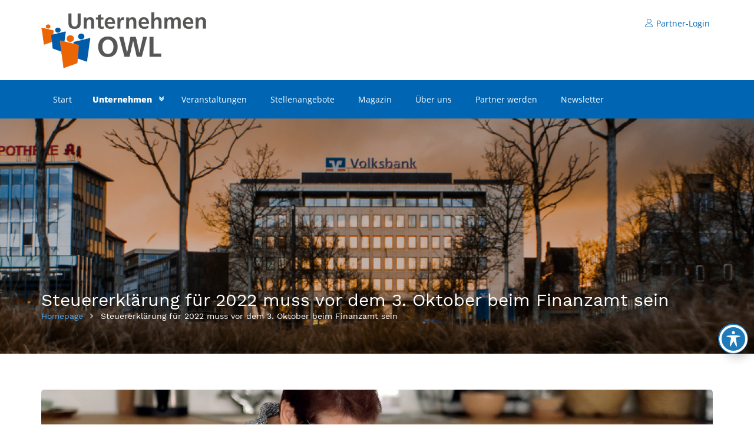

--- FILE ---
content_type: text/html; charset=UTF-8
request_url: https://www.unternehmen-owl.de/steuererklaerung-fuer-2022-muss-vor-dem-3-oktober-beim-finanzamt-sein/
body_size: 28406
content:
<!doctype html> <!--[if (gt IE 9)|!(IE)]><html lang="en"><![endif]--><html lang="de" prefix="og: https://ogp.me/ns#"><head><meta http-equiv="X-UA-Compatible" content="IE=edge"><meta charset="UTF-8"><meta name="viewport" content="width=device-width, initial-scale=1"><link rel="profile" href="http://gmpg.org/xfn/11"><link rel="pingback" href=""><title>Steuererklärung für 2022 muss vor dem 3. Oktober beim Finanzamt sein - Unternehmen-OWL</title><meta name="description" content="Stichtag fürs Einreichen der Steuererklärung ist seit 2019 jeweils der 31. Juli des Folgejahres. 2023 bekommen alle, die zur Steuererklärung verpflichtet sind, dafür mehr Zeit."/><meta name="robots" content="follow, index, max-snippet:-1, max-video-preview:-1, max-image-preview:large"/><link rel="canonical" href="https://www.unternehmen-owl.de/steuererklaerung-fuer-2022-muss-vor-dem-3-oktober-beim-finanzamt-sein/" /><meta property="og:locale" content="de_DE" /><meta property="og:type" content="article" /><meta property="og:title" content="Steuererklärung für 2022 muss vor dem 3. Oktober beim Finanzamt sein - Unternehmen-OWL" /><meta property="og:description" content="Stichtag fürs Einreichen der Steuererklärung ist seit 2019 jeweils der 31. Juli des Folgejahres. 2023 bekommen alle, die zur Steuererklärung verpflichtet sind, dafür mehr Zeit." /><meta property="og:url" content="https://www.unternehmen-owl.de/steuererklaerung-fuer-2022-muss-vor-dem-3-oktober-beim-finanzamt-sein/" /><meta property="og:site_name" content="Unternehmen-OWL" /><meta property="article:publisher" content="https://www.facebook.com/vbbohf/" /><meta property="article:section" content="Steuerberatung &amp; Wirtschaftsprüfung" /><meta property="og:image" content="https://www.unternehmen-owl.de/wp-content/uploads/2023/04/AdobeStock_394322098-1024x683.jpeg" /><meta property="og:image:secure_url" content="https://www.unternehmen-owl.de/wp-content/uploads/2023/04/AdobeStock_394322098-1024x683.jpeg" /><meta property="og:image:width" content="640" /><meta property="og:image:height" content="427" /><meta property="og:image:alt" content="Steuererklärung" /><meta property="og:image:type" content="image/jpeg" /><meta property="article:published_time" content="2023-06-18T14:24:21+02:00" /><meta name="twitter:card" content="summary_large_image" /><meta name="twitter:title" content="Steuererklärung für 2022 muss vor dem 3. Oktober beim Finanzamt sein - Unternehmen-OWL" /><meta name="twitter:description" content="Stichtag fürs Einreichen der Steuererklärung ist seit 2019 jeweils der 31. Juli des Folgejahres. 2023 bekommen alle, die zur Steuererklärung verpflichtet sind, dafür mehr Zeit." /><meta name="twitter:creator" content="@bertelmann" /><meta name="twitter:image" content="https://www.unternehmen-owl.de/wp-content/uploads/2023/04/AdobeStock_394322098-1024x683.jpeg" /><meta name="twitter:label1" content="Verfasst von" /><meta name="twitter:data1" content="Björn Bertelmann" /><meta name="twitter:label2" content="Lesedauer" /><meta name="twitter:data2" content="1 Minute" /> <script type="application/ld+json" class="rank-math-schema">{"@context":"https://schema.org","@graph":[{"@type":"Organization","@id":"https://www.unternehmen-owl.de/#organization","name":"Unternehmen OWL","url":"https://www.unternehmen-owl.de","sameAs":["https://www.facebook.com/vbbohf/"],"logo":{"@type":"ImageObject","@id":"https://www.unternehmen-owl.de/#logo","url":"https://www.unternehmen-owl.de/wp-content/uploads/2020/02/unternehmen_owl-logo.png","contentUrl":"https://www.unternehmen-owl.de/wp-content/uploads/2020/02/unternehmen_owl-logo.png","caption":"Unternehmen OWL","inLanguage":"de","width":"450","height":"154"}},{"@type":"WebSite","@id":"https://www.unternehmen-owl.de/#website","url":"https://www.unternehmen-owl.de","name":"Unternehmen OWL","publisher":{"@id":"https://www.unternehmen-owl.de/#organization"},"inLanguage":"de"},{"@type":"ImageObject","@id":"https://www.unternehmen-owl.de/wp-content/uploads/2023/04/AdobeStock_394322098-scaled.jpeg","url":"https://www.unternehmen-owl.de/wp-content/uploads/2023/04/AdobeStock_394322098-scaled.jpeg","width":"2560","height":"1707","inLanguage":"de"},{"@type":"WebPage","@id":"https://www.unternehmen-owl.de/steuererklaerung-fuer-2022-muss-vor-dem-3-oktober-beim-finanzamt-sein/#webpage","url":"https://www.unternehmen-owl.de/steuererklaerung-fuer-2022-muss-vor-dem-3-oktober-beim-finanzamt-sein/","name":"Steuererkl\u00e4rung f\u00fcr 2022 muss vor dem 3. Oktober beim Finanzamt sein - Unternehmen-OWL","datePublished":"2023-06-18T14:24:21+02:00","dateModified":"2023-06-18T14:24:21+02:00","isPartOf":{"@id":"https://www.unternehmen-owl.de/#website"},"primaryImageOfPage":{"@id":"https://www.unternehmen-owl.de/wp-content/uploads/2023/04/AdobeStock_394322098-scaled.jpeg"},"inLanguage":"de"},{"@type":"Person","@id":"https://www.unternehmen-owl.de/author/bertelmann/","name":"Bj\u00f6rn Bertelmann","url":"https://www.unternehmen-owl.de/author/bertelmann/","image":{"@type":"ImageObject","@id":"https://secure.gravatar.com/avatar/f60cb5eea8b0a870720d0a4a403ff81dd31cf5fa7a45e270d51697d6e163c11e?s=96&amp;d=mm&amp;r=g","url":"https://secure.gravatar.com/avatar/f60cb5eea8b0a870720d0a4a403ff81dd31cf5fa7a45e270d51697d6e163c11e?s=96&amp;d=mm&amp;r=g","caption":"Bj\u00f6rn Bertelmann","inLanguage":"de"},"sameAs":["https://twitter.com/bertelmann"],"worksFor":{"@id":"https://www.unternehmen-owl.de/#organization"}},{"@type":"BlogPosting","headline":"Steuererkl\u00e4rung f\u00fcr 2022 muss vor dem 3. Oktober beim Finanzamt sein - Unternehmen-OWL","keywords":"Steuererkl\u00e4rung","datePublished":"2023-06-18T14:24:21+02:00","dateModified":"2023-06-18T14:24:21+02:00","author":{"@id":"https://www.unternehmen-owl.de/author/bertelmann/","name":"Bj\u00f6rn Bertelmann"},"publisher":{"@id":"https://www.unternehmen-owl.de/#organization"},"description":"Stichtag f\u00fcrs Einreichen der Steuererkl\u00e4rung ist seit 2019 jeweils der 31. Juli des Folgejahres. 2023 bekommen alle, die zur Steuererkl\u00e4rung verpflichtet sind, daf\u00fcr mehr Zeit.","name":"Steuererkl\u00e4rung f\u00fcr 2022 muss vor dem 3. Oktober beim Finanzamt sein - Unternehmen-OWL","@id":"https://www.unternehmen-owl.de/steuererklaerung-fuer-2022-muss-vor-dem-3-oktober-beim-finanzamt-sein/#richSnippet","isPartOf":{"@id":"https://www.unternehmen-owl.de/steuererklaerung-fuer-2022-muss-vor-dem-3-oktober-beim-finanzamt-sein/#webpage"},"image":{"@id":"https://www.unternehmen-owl.de/wp-content/uploads/2023/04/AdobeStock_394322098-scaled.jpeg"},"inLanguage":"de","mainEntityOfPage":{"@id":"https://www.unternehmen-owl.de/steuererklaerung-fuer-2022-muss-vor-dem-3-oktober-beim-finanzamt-sein/#webpage"}}]}</script> <link rel='dns-prefetch' href='//maps.googleapis.com' /><link rel="alternate" type="application/rss+xml" title="Unternehmen-OWL &raquo; Feed" href="https://www.unternehmen-owl.de/feed/" /><link rel="alternate" type="application/rss+xml" title="Unternehmen-OWL &raquo; Kommentar-Feed" href="https://www.unternehmen-owl.de/comments/feed/" /> <script type="text/javascript" id="wpp-js" src="https://www.unternehmen-owl.de/wp-content/plugins/wordpress-popular-posts/assets/js/wpp.min.js?ver=7.3.6" data-sampling="0" data-sampling-rate="100" data-api-url="https://www.unternehmen-owl.de/wp-json/wordpress-popular-posts" data-post-id="6662" data-token="0a25f07a25" data-lang="0" data-debug="0"></script> <link rel="alternate" type="application/rss+xml" title="Unternehmen-OWL &raquo; Kommentar-Feed zu Steuererklärung für 2022 muss vor dem 3. Oktober beim Finanzamt sein" href="https://www.unternehmen-owl.de/steuererklaerung-fuer-2022-muss-vor-dem-3-oktober-beim-finanzamt-sein/feed/" /><link rel="alternate" title="oEmbed (JSON)" type="application/json+oembed" href="https://www.unternehmen-owl.de/wp-json/oembed/1.0/embed?url=https%3A%2F%2Fwww.unternehmen-owl.de%2Fsteuererklaerung-fuer-2022-muss-vor-dem-3-oktober-beim-finanzamt-sein%2F" /><link rel="alternate" title="oEmbed (XML)" type="text/xml+oembed" href="https://www.unternehmen-owl.de/wp-json/oembed/1.0/embed?url=https%3A%2F%2Fwww.unternehmen-owl.de%2Fsteuererklaerung-fuer-2022-muss-vor-dem-3-oktober-beim-finanzamt-sein%2F&#038;format=xml" /><style id='wp-img-auto-sizes-contain-inline-css' type='text/css'>img:is([sizes=auto i],[sizes^="auto," i]){contain-intrinsic-size:3000px 1500px}
/*# sourceURL=wp-img-auto-sizes-contain-inline-css */</style><style id='wp-emoji-styles-inline-css' type='text/css'>img.wp-smiley, img.emoji {
		display: inline !important;
		border: none !important;
		box-shadow: none !important;
		height: 1em !important;
		width: 1em !important;
		margin: 0 0.07em !important;
		vertical-align: -0.1em !important;
		background: none !important;
		padding: 0 !important;
	}
/*# sourceURL=wp-emoji-styles-inline-css */</style><link rel='stylesheet' id='acwp-main-css-css' href='https://www.unternehmen-owl.de/wp-content/plugins/accessible-poetry/assets/css/main.css?ver=6.9' type='text/css' media='all' /><link rel='stylesheet' id='acwp-mdi-css' href='https://fonts.googleapis.com/icon?family=Material+Icons&#038;ver=6.9' type='text/css' media='all' /><link rel='stylesheet' id='contact-form-7-css' href='https://www.unternehmen-owl.de/wp-content/plugins/contact-form-7/includes/css/styles.css?ver=6.1.4' type='text/css' media='all' /><link rel='stylesheet' id='pgafu-public-style-css' href='https://www.unternehmen-owl.de/wp-content/plugins/post-grid-and-filter-ultimate/assets/css/pgafu-public.css?ver=1.7.4' type='text/css' media='all' /><link rel='stylesheet' id='woocommerce-layout-css' href='https://www.unternehmen-owl.de/wp-content/plugins/woocommerce/assets/css/woocommerce-layout.css?ver=10.4.3' type='text/css' media='all' /><link rel='stylesheet' id='woocommerce-smallscreen-css' href='https://www.unternehmen-owl.de/wp-content/plugins/woocommerce/assets/css/woocommerce-smallscreen.css?ver=10.4.3' type='text/css' media='only screen and (max-width: 768px)' /><link rel='stylesheet' id='woocommerce-general-css' href='https://www.unternehmen-owl.de/wp-content/plugins/woocommerce/assets/css/woocommerce.css?ver=10.4.3' type='text/css' media='all' /><style id='woocommerce-inline-inline-css' type='text/css'>.woocommerce form .form-row .required { visibility: visible; }
/*# sourceURL=woocommerce-inline-inline-css */</style><link rel='stylesheet' id='owl.carousel.style-css' href='https://www.unternehmen-owl.de/wp-content/plugins/wp-posts-carousel/owl.carousel/assets/owl.carousel.css?ver=6.9' type='text/css' media='all' /><link rel='stylesheet' id='cryptx-styles-css' href='https://www.unternehmen-owl.de/wp-content/plugins/cryptx/css/cryptx.css?ver=4.0.4' type='text/css' media='all' /><link rel='stylesheet' id='wordpress-popular-posts-css-css' href='https://www.unternehmen-owl.de/wp-content/plugins/wordpress-popular-posts/assets/css/wpp.css?ver=7.3.6' type='text/css' media='all' /><link rel='stylesheet' id='bootstrap-css' href='https://www.unternehmen-owl.de/wp-content/themes/listingo/css/bootstrap.min.css?ver=3.2.7' type='text/css' media='all' /><link rel='stylesheet' id='chosen-css' href='https://www.unternehmen-owl.de/wp-content/themes/listingo/css/chosen.css?ver=3.2.7' type='text/css' media='all' /><link rel='stylesheet' id='listingo_style-css' href='https://www.unternehmen-owl.de/wp-content/themes/listingo/style.css?ver=3.2.7' type='text/css' media='all' /><link rel='stylesheet' id='listingo_child_styles-css' href='https://www.unternehmen-owl.de/wp-content/themes/listingo-child/style.css?ver=1.0' type='text/css' media='all' /><link rel='stylesheet' id='fw-ext-breadcrumbs-add-css-css' href='https://www.unternehmen-owl.de/wp-content/plugins/unyson/framework/extensions/breadcrumbs/static/css/style.css?ver=6.9' type='text/css' media='all' /><link rel='stylesheet' id='fw-ext-builder-frontend-grid-css' href='https://www.unternehmen-owl.de/wp-content/plugins/unyson/framework/extensions/builder/static/css/frontend-grid.css?ver=1.2.12' type='text/css' media='all' /><link rel='stylesheet' id='fw-ext-forms-default-styles-css' href='https://www.unternehmen-owl.de/wp-content/plugins/unyson/framework/extensions/forms/static/css/frontend.css?ver=2.7.31' type='text/css' media='all' /><link rel='stylesheet' id='font-awesome-css' href='https://www.unternehmen-owl.de/wp-content/plugins/unyson/framework/static/libs/font-awesome/css/font-awesome.min.css?ver=2.7.31' type='text/css' media='all' /><link rel='stylesheet' id='evcal_cal_default-css' href='//www.unternehmen-owl.de/wp-content/plugins/eventON/assets/css/eventon_styles.css?ver=5.0.2' type='text/css' media='all' /><link rel='stylesheet' id='evo_font_icons-css' href='//www.unternehmen-owl.de/wp-content/plugins/eventON/assets/fonts/all.css?ver=5.0.2' type='text/css' media='all' /><link rel='stylesheet' id='eventon_dynamic_styles-css' href='//www.unternehmen-owl.de/wp-content/plugins/eventON/assets/css/eventon_dynamic_styles.css?ver=5.0.2' type='text/css' media='all' /><link rel='stylesheet' id='borlabs-cookie-custom-css' href='https://www.unternehmen-owl.de/wp-content/cache/borlabs-cookie/1/borlabs-cookie-1-de.css?ver=3.3.23-44' type='text/css' media='all' /><link rel='stylesheet' id='evo_el_styles-css' href='//www.unternehmen-owl.de/wp-content/plugins/eventon-event-lists/assets/el_styles.css?ver=6.9' type='text/css' media='all' /><link rel='stylesheet' id='cf7cf-style-css' href='https://www.unternehmen-owl.de/wp-content/plugins/cf7-conditional-fields/style.css?ver=2.6.6' type='text/css' media='all' /><link rel='stylesheet' id='normalize-css' href='https://www.unternehmen-owl.de/wp-content/themes/listingo/css/normalize.css?ver=3.2.7' type='text/css' media='all' /><link rel='stylesheet' id='jquery-ui-css' href='https://www.unternehmen-owl.de/wp-content/themes/listingo/css/jquery-ui.css?ver=3.2.7' type='text/css' media='all' /><link rel='stylesheet' id='listingo_linearicons-css' href='https://www.unternehmen-owl.de/wp-content/themes/listingo/css/linearicons.css?ver=3.2.7' type='text/css' media='all' /><link rel='stylesheet' id='scrollbar-css' href='https://www.unternehmen-owl.de/wp-content/themes/listingo/css/scrollbar.css?ver=3.2.7' type='text/css' media='all' /><link rel='stylesheet' id='prettyPhoto-css' href='https://www.unternehmen-owl.de/wp-content/themes/listingo/css/prettyPhoto.css?ver=3.2.7' type='text/css' media='all' /><link rel='stylesheet' id='owl.carousel-css' href='https://www.unternehmen-owl.de/wp-content/themes/listingo/css/owl.carousel.min.css?ver=3.2.7' type='text/css' media='all' /><link rel='stylesheet' id='owl.theme.default-css' href='https://www.unternehmen-owl.de/wp-content/themes/listingo/css/owl.theme.default.min.css?ver=3.2.7' type='text/css' media='all' /><link rel='stylesheet' id='jquery.countdown-css' href='https://www.unternehmen-owl.de/wp-content/themes/listingo/css/jquery.countdown.css?ver=3.2.7' type='text/css' media='all' /><link rel='stylesheet' id='datetimepicker-css' href='https://www.unternehmen-owl.de/wp-content/themes/listingo/css/datetimepicker.css?ver=3.2.7' type='text/css' media='all' /><link rel='stylesheet' id='listingo_transitions-css' href='https://www.unternehmen-owl.de/wp-content/themes/listingo/css/transitions.css?ver=3.2.7' type='text/css' media='all' /><link rel='stylesheet' id='listingo_color-css' href='https://www.unternehmen-owl.de/wp-content/themes/listingo/css/color.css?ver=3.2.7' type='text/css' media='all' /><link rel='stylesheet' id='listingo_typo-css' href='https://www.unternehmen-owl.de/wp-content/themes/listingo/css/typo.css?ver=3.2.7' type='text/css' media='all' /><style id='listingo_typo-inline-css' type='text/css'>/*Theme background Color*/
                .tg-btn:before,
				.tg-theme-tag,
				.tg-dropdownmenu li a:before,
				.tg-navigation ul li a:after,
				.tg-searchbox,
				.tg-formsearch .tg-btn:hover:before,
				.tg-panel .tg-radio label:hover,
				.tg-panel .tg-radio input[type=radio]:checked + label,
				.tg-featuredprofiles h1 span:before,
				.tg-featuredprofilesbtns .tg-btnprev:hover i,
				.tg-featuredprofilesbtns .tg-btnnext:hover i,
				.tg-themetag:before,
				.tg-quotes,
				.navbar-toggle,
				.tg-dropdowarrow,
				.tg-bordertitle:before,
				.tg-timelinenav li a:hover:after,
				.tg-timelinenav li.active a:after,
				.tg-formrefinesearch fieldset h4:before,
				.tg-btngallery,
				.tg-widgettitle:before,
				.tg-widgetcontent .tg-tag:hover,
				.tg-currentday .tg-timebox i,
				.tg-tabnav li:hover a,
				.tg-tabnav li.active a,
				.tg-formprogressbar li:after,
				.tg-tablejoblidting tr:before,
				.ui-slider-range,
				.tg-dashboardnav ul li a:before,
				.alert-success i,
				.tg-btnrefresh:hover,
				.tg-servicesmodal .tg-modalcontent .close,
				.tg-btnaction li.tg-email a,
				.tg-addtimeslot:hover,
				.tg-actionnav li:hover,
				.tg-emailnav li .form-group button,
				.tg-emailnav li:before,
				.tg-btnactions a:hover,
				.tg-btndownloadattachment,
				.tg-dashboardappointment .tg-btntimeedit .tg-btnedite,
				.geo_distance.ui-slider .ui-slider-handle,
				.pin, 
				.tg-uploadingbar-percentage,
				.tg-formleavefeedback .tg-servicesrating li > em + div strong,
				.tg-contactusarea .tg-themeform .tg-btn,
				.post-password-form p input[type=submit],
				.checkout_coupon p + p input[type=submit],
				html input[type="button"],
				input[type="reset"],
				input[type="submit"],
				.checkout-button.button.alt.wc-forward,
				.sp-header-v2 .tg-rightarea .tg-btn:hover,
				.sp-search-provider-banner-v2 .tg-formsearch .tg-btn,
				.tg-headervtwo .tg-navigationarea,
				.owl-dots .owl-dot:hover span,
				.owl-dots .owl-dot.active span,
				.tg-headervthree .tg-navigationarea
				.tg-btnedite,
				.tg-uploadhead,
				.tg-uploadingbar:after,
				.tg-galleryimg figure figcaption .fa-check,
				.tg-expireytimecounter,
				.tg-timecounter,
				.button.logout-link,
				#bbpress-forums #bbp-search-form input[type="submit"],
				#bbpress-forums + #bbp-search-form > div input[type="submit"],
				.tg-headervthree .tg-navigationarea,
				.sp-view-profile,
				.added_to_cart.wc-forward:before,
				.sp-av-link,
				.tg-pagination .page-numbers li .page-numbers.current,
				.wc-stripe-checkout-button,
				.tg-btnsearchvtwo,
				.tg-headervfour .tg-btnregister,
				.tg-navigationareavtwo .tg-navigation > ul > li > a:after,
				.tg-btnvtwo.tg-btn:before,
				.tg-sectionheadvtwo span:before,
				.tg-sectionheadvtwo span:after,
				.tg-questiondetails,
				.tg-counterswork,
				.tg-bgcolor,
				.tg-searchheadform fieldset .tg-btnsearchvtwo:hover,
				.tg-btnsearcharea .tg-btnsearchvtwo:hover,
				.tg-headervfour .tg-btndropdown,
				.tg-headervfour .tg-loginregister,
				.tg-datepicker .ui-datepicker td a.ui-state-active,
				.tg-datepicker .ui-datepicker td a:hover,
				.tg-datepicker .ui-widget-header a:hover,
				.tg-timeslotsradio .tg-radio input[type=radio]:checked + label,
				.tg-closemodal,
				.fw-contact-form input[type="submit"]:hover,
				.fw-package .fw-heading-row,
				.fw-package .fw-pricing-row,
				.format-status .entry-content .page-links a, 
				.format-gallery .entry-content .page-links a, 
				.format-chat .entry-content .page-links a, 
				.format-quote .entry-content .page-links a, 
				.page-links a,
				.sp-header-v3:before,
				.sp-header-v4:before,
                .tg-datepicker .ui-datepicker td a.ui-state-active,
                .tg-datepicker .ui-datepicker td a:hover,
                .tg-datepicker .ui-widget-header a:hover,
                .tg-timeslotsradio .tg-radio input[type=radio]:checked + label,
                .tg-closemodal,
                .sp-header-v2 .tg-rightarea .tg-btn:hover,
                .sp-form-search .active-view,
                .tg-qrcodedetails,
                .tg-pagination ul li.next a:hover,
                .spv4-listing .tg-pagination ul li.next a:hover,
				.tg-asidebutton .tg-btn,
				.tg-authorbtnarea .tg-btn:before,
				.loadmore-ads a,
				.featured-text-wrap,
				.tg-tabnavtwo li:after,
				.tg-homeslidervfour .pogoSlider-nav-btn--selected,
               	.tg-radiovtwo input[type=radio] + label:after
                {background:#0066b3;}
				
                .tg-emailnavscroll .mCSB_dragger .mCSB_dragger_bar,
				.tg-horizontalthemescrollbar .mCSB_dragger .mCSB_dragger_bar,
				.tg-themescrollbar .mCSB_dragger .mCSB_dragger_bar,
				div.bbp-submit-wrapper > .button.submit,
				.tg-dayactive,
				.tg-slidertitle:after
				{background: #0066b3 !important;}

                /*Theme Text Color*/
                
                .tg-addressinfo li a:hover,
				.tg-inputwithicon .tg-icon.fa-crosshairs,
				.tg-sectiontitle:after,
				.tg-serviceprovidercontent .tg-title h3:hover a,
				.tg-postmatadata li a:hover,
				.tg-postmatadata li a:hover i,
				.tg-postmatadata li a:hover span,
				.tg-footernav ul li a:hover,
				.tg-widgetcontent ul li a:hover,
				.tg-widgetcontent ul li a:hover:before,
				.tg-listinglistvone .tg-serviceprovider:hover .tg-title h3 a,
				.tg-jobdetail .tg-title .tg-jobpostedby a:hover,
				.tg-themeliststylecircletick li:before,
				.tg-tabnav li.active a > span,
				.tg-tabnav li:hover a > span,
				.tg-tablejoblidting tr:hover .tg-contentbox .tg-title h3 a,
				.tg-dashboardnav ul li:hover a i,
				.tg-dashboardnav ul li.tg-active a i,
				.tg-alertmessages .alert-success strong,
				.tg-dashboardservice:hover .tg-servicetitle h2 a,
				blockquote:after,
				blockquote:before,
				.tg-iosstylcheckbox input[type=checkbox]:checked + label:before,
				.mega-menu ul li ul.sub-menu li a:hover,
				.sp-header-v2 .tg-rightarea .tg-btn,
				.locate-me-wrap .geolocate,
				.tg-nav ul li.menu-item-has-mega-menu .sub-menu li.current-menu-item a,
				.tg-navdetailpagetabs li.active a,
				.tg-popularcatagories li span a:hover,
				.tg-searchbycatagory .tg-catagory a:hover span,
				.tg-btnpostanewjob:hover,
				.tg-btnpostanewjob:hover:before,
				.tg-headervfour .tg-loginregister .tg-btnlogin,
				.sp-header-v3 .sub-menu li.current-menu-item a,
				.sp-header-v3 .sub-menu li.current-menu-item a:before,
				.sp-search-provider-banner-v2.sp-version .tg-formsearch .chosen-container .chosen-single,
				.tg-pagination ul li a:hover,
				.tg-pagination ul li.tg-active a,
                .tg-dashboardservice:hover .tg-servicetitle h2 a,
				.tg-imgandtitle h3 a:hover,
				.tg-pkgplanhead h4 span,
				.sp-upload-container:focus,
				.tg-questionsvtwo .sp-upload-container:hover i,
				.tg-questionsvtwo .sp-upload-container:hover span,
                .tg-tabnavtwo li:hover a .tg-navcontent span,
                .tg-tabnavtwo li.active a .tg-navcontent span,
                .tg-searchboxvtwo .tg-formsearch fieldset .tg-formtitle
               
                {color: #0066b3;}

                /*Theme Border Color*/

                .tg-theme-tag:after,
				.tg-theme-tag:before,
				input:focus,
				.tg-select select:focus,
				.form-control:focus,
				.tg-testimonialnavigationslider .item figure:hover,
				.tg-testimonialnavigationslider .current .item figure,
				.tg-navigationarea,
				.tg-timelinenav li a:hover,
				.tg-timelinenav li.active a,
				.tg-widgetcontent .tg-tag:hover,
				.tg-btndownload:hover,
				.tg-datepicker .ui-datepicker td a:hover,
				.tg-datepicker .ui-datepicker td a.ui-state-active,
				.tg-datepicker .ui-datepicker td a.ui-state-highlight,
				.tg-timeslotsradio .tg-radio input[type=radio]:checked + label,
				.tg-tabnav li,
				.tg-iosstylcheckbox input[type=checkbox]:checked + label,
				.tg-actionnav li:hover,
				.geo_distance.ui-slider .ui-slider-handle,
				.geo_distance.ui-slider .ui-slider-handle:hover,
				.tg-formleavefeedback .tg-servicesrating li > em + div strong:before,
				.sp-header-v2 .tg-rightarea .tg-btn,
				body.rtl .tg-btndownload:hover,
				.format-status .entry-content .page-links a, 
				.format-gallery .entry-content .page-links a, 
				.format-chat .entry-content .page-links a, 
				.format-quote .entry-content .page-links a, 
				.page-links a,
				.spv4-listing .tg-pagination ul li.tg-active a,
				.spv4-listing .tg-pagination ul li a:hover,
              	.sp-form-search .active-view,
                .switch-view:hover,
                .tg-pagination ul li.tg-active a,
                .tg-pagination ul li a:hover,
                .tg-pagination ul li.next a:hover
                {border-color:#0066b3;}

                .pulse:after{
                -webkit-box-shadow: 0 0 1px 2px #0066b3;
                box-shadow: 0 0 1px 2px #0066b3;
                }

                .tg-formprogressbar li:after{
                -webkit-box-shadow: inset -2px -2px 2px 0 #0066b3;
                box-shadow: inset -2px -2px 2px 0 #0066b3;
                }

                        
/*# sourceURL=listingo_typo-inline-css */</style><link rel='stylesheet' id='chat_module_css-css' href='https://www.unternehmen-owl.de/wp-content/themes/listingo/css/chat_module.css?ver=3.2.7' type='text/css' media='all' /><link rel='stylesheet' id='listingo_responsive-css' href='https://www.unternehmen-owl.de/wp-content/themes/listingo/css/responsive.css?ver=3.2.7' type='text/css' media='all' /> <script type="text/javascript" src="https://www.unternehmen-owl.de/wp-includes/js/jquery/jquery.min.js?ver=3.7.1" id="jquery-core-js"></script> <script type="text/javascript" src="https://www.unternehmen-owl.de/wp-includes/js/jquery/jquery-migrate.min.js?ver=3.4.1" id="jquery-migrate-js"></script> <script type="text/javascript" src="https://www.unternehmen-owl.de/wp-content/plugins/woocommerce/assets/js/jquery-blockui/jquery.blockUI.min.js?ver=2.7.0-wc.10.4.3" id="wc-jquery-blockui-js" defer="defer" data-wp-strategy="defer"></script> <script type="text/javascript" id="wc-add-to-cart-js-extra">var wc_add_to_cart_params = {"ajax_url":"/wp-admin/admin-ajax.php","wc_ajax_url":"/?wc-ajax=%%endpoint%%","i18n_view_cart":"Warenkorb anzeigen","cart_url":"https://www.unternehmen-owl.de/?page_id=4695","is_cart":"","cart_redirect_after_add":"no"};
//# sourceURL=wc-add-to-cart-js-extra</script> <script type="text/javascript" src="https://www.unternehmen-owl.de/wp-content/plugins/woocommerce/assets/js/frontend/add-to-cart.min.js?ver=10.4.3" id="wc-add-to-cart-js" defer="defer" data-wp-strategy="defer"></script> <script type="text/javascript" src="https://www.unternehmen-owl.de/wp-content/plugins/woocommerce/assets/js/js-cookie/js.cookie.min.js?ver=2.1.4-wc.10.4.3" id="wc-js-cookie-js" defer="defer" data-wp-strategy="defer"></script> <script type="text/javascript" id="woocommerce-js-extra">var woocommerce_params = {"ajax_url":"/wp-admin/admin-ajax.php","wc_ajax_url":"/?wc-ajax=%%endpoint%%","i18n_password_show":"Passwort anzeigen","i18n_password_hide":"Passwort ausblenden"};
//# sourceURL=woocommerce-js-extra</script> <script type="text/javascript" src="https://www.unternehmen-owl.de/wp-content/plugins/woocommerce/assets/js/frontend/woocommerce.min.js?ver=10.4.3" id="woocommerce-js" defer="defer" data-wp-strategy="defer"></script> <script type="text/javascript" src="https://www.unternehmen-owl.de/wp-content/plugins/wp-posts-carousel/owl.carousel/jquery.mousewheel.min.js?ver=3.1.12" id="jquery-mousewheel-js"></script> <script type="text/javascript" id="cryptx-js-js-extra">var cryptxConfig = {"iterations":"10000","keyLength":"32","ivLength":"16","saltLength":"16","cipher":"aes-256-gcm"};
//# sourceURL=cryptx-js-js-extra</script> <script type="text/javascript" src="https://www.unternehmen-owl.de/wp-content/plugins/cryptx/js/cryptx.min.js?ver=4.0.4" id="cryptx-js-js"></script> <script type="text/javascript" id="evo-inlinescripts-header-js-after">jQuery(document).ready(function($){});
//# sourceURL=evo-inlinescripts-header-js-after</script> <script data-no-optimize="1" data-no-minify="1" data-cfasync="false" type="text/javascript" src="https://www.unternehmen-owl.de/wp-content/cache/borlabs-cookie/1/borlabs-cookie-config-de.json.js?ver=3.3.23-63" id="borlabs-cookie-config-js"></script> <script type="text/javascript" src="https://www.unternehmen-owl.de/wp-content/themes/listingo/js/vendor/modernizr-2.8.3-respond-1.4.2.min.js?ver=3.2.7" id="modernizr-2.8.3-respond-1.4.2.min-js"></script> <script type="text/javascript" src="https://www.unternehmen-owl.de/wp-content/plugins/woocommerce/assets/js/prettyPhoto/jquery.prettyPhoto.min.js?ver=3.1.6-wc.10.4.3" id="wc-prettyPhoto-js" defer="defer" data-wp-strategy="defer"></script> <script type="text/javascript" src="https://www.unternehmen-owl.de/wp-content/themes/listingo/js/countTo.js?ver=6.9" id="countTo-js"></script> <script type="text/javascript" src="https://www.unternehmen-owl.de/wp-content/themes/listingo/js/appear.js?ver=6.9" id="appear-js"></script> <script type="text/javascript" src="https://www.unternehmen-owl.de/wp-content/plugins/unyson/framework/static/js/fw-form-helpers.js?ver=6.9" id="fw-form-helpers-js"></script> <link rel="https://api.w.org/" href="https://www.unternehmen-owl.de/wp-json/" /><link rel="alternate" title="JSON" type="application/json" href="https://www.unternehmen-owl.de/wp-json/wp/v2/posts/6662" /><link rel="EditURI" type="application/rsd+xml" title="RSD" href="https://www.unternehmen-owl.de/xmlrpc.php?rsd" /><meta name="generator" content="WordPress 6.9" /><link rel='shortlink' href='https://www.unternehmen-owl.de/?p=6662' /> <script>var wp_posts_carousel_url="https://www.unternehmen-owl.de/wp-content/plugins/wp-posts-carousel/";</script> <style id="wpp-loading-animation-styles">@-webkit-keyframes bgslide{from{background-position-x:0}to{background-position-x:-200%}}@keyframes bgslide{from{background-position-x:0}to{background-position-x:-200%}}.wpp-widget-block-placeholder,.wpp-shortcode-placeholder{margin:0 auto;width:60px;height:3px;background:#dd3737;background:linear-gradient(90deg,#dd3737 0%,#571313 10%,#dd3737 100%);background-size:200% auto;border-radius:3px;-webkit-animation:bgslide 1s infinite linear;animation:bgslide 1s infinite linear}</style><noscript><style>.woocommerce-product-gallery{ opacity: 1 !important; }</style></noscript><link rel="icon" href="https://www.unternehmen-owl.de/wp-content/uploads/2020/06/cropped-favicon-32x32.png" sizes="32x32" /><link rel="icon" href="https://www.unternehmen-owl.de/wp-content/uploads/2020/06/cropped-favicon-192x192.png" sizes="192x192" /><link rel="apple-touch-icon" href="https://www.unternehmen-owl.de/wp-content/uploads/2020/06/cropped-favicon-180x180.png" /><meta name="msapplication-TileImage" content="https://www.unternehmen-owl.de/wp-content/uploads/2020/06/cropped-favicon-270x270.png" />  <script type="text/javascript">var _paq = window._paq || [];
  /* tracker methods like "setCustomDimension" should be called before "trackPageView" */
  _paq.push(['disableCookies']);
  _paq.push(['trackPageView']);
  _paq.push(['enableLinkTracking']);
  (function() {
    var u="//www.unternehmen-owl.de/matomo/";
    _paq.push(['setTrackerUrl', u+'matomo.php']);
    _paq.push(['setSiteId', '1']);
    var d=document, g=d.createElement('script'), s=d.getElementsByTagName('script')[0];
    g.type='text/javascript'; g.async=true; g.defer=true; g.src=u+'matomo.js'; s.parentNode.insertBefore(g,s);
  })();</script> <link rel='stylesheet' id='wc-blocks-style-css' href='https://www.unternehmen-owl.de/wp-content/plugins/woocommerce/assets/client/blocks/wc-blocks.css?ver=wc-10.4.3' type='text/css' media='all' /><style id='global-styles-inline-css' type='text/css'>:root{--wp--preset--color--strong-theme-color: #4caf50;--wp--preset--color--light-gray: #767676;--wp--preset--color--very-light-gray: #eee;--wp--preset--color--very-dark-gray: #373542;--wp--preset--font-size--small: 14px;--wp--preset--font-size--normal: 16px;--wp--preset--font-size--large: 36px;--wp--preset--font-size--extra-large: 48px;}:where(.is-layout-flex){gap: 0.5em;}:where(.is-layout-grid){gap: 0.5em;}body .is-layout-flex{display: flex;}.is-layout-flex{flex-wrap: wrap;align-items: center;}.is-layout-flex > :is(*, div){margin: 0;}body .is-layout-grid{display: grid;}.is-layout-grid > :is(*, div){margin: 0;}:where(.wp-block-columns.is-layout-flex){gap: 2em;}:where(.wp-block-columns.is-layout-grid){gap: 2em;}:where(.wp-block-post-template.is-layout-flex){gap: 1.25em;}:where(.wp-block-post-template.is-layout-grid){gap: 1.25em;}
/*# sourceURL=global-styles-inline-css */</style><link rel='stylesheet' id='lsi-style-css' href='https://www.unternehmen-owl.de/wp-content/plugins/lightweight-social-icons/css/style-min.css?ver=1.1' type='text/css' media='all' /><style id='lsi-style-inline-css' type='text/css'>.icon-set-lsi_widget-2 a,
			.icon-set-lsi_widget-2 a:visited,
			.icon-set-lsi_widget-2 a:focus {
				border-radius: 2px;
				background: #ff6600 !important;
				color: #FFFFFF !important;
				font-size: 20px !important;
			}

			.icon-set-lsi_widget-2 a:hover {
				background: #f75a00 !important;
				color: #FFFFFF !important;
			}
/*# sourceURL=lsi-style-inline-css */</style><link rel='stylesheet' id='rpwe-style-css' href='https://www.unternehmen-owl.de/wp-content/plugins/recent-posts-widget-extended/assets/css/rpwe-frontend.css?ver=2.0.2' type='text/css' media='all' /></head><body class="wp-singular post-template-default single single-post postid-6662 single-format-standard wp-embed-responsive wp-theme-listingo wp-child-theme-listingo-child theme-listingo acwp-readable-arial acwp-contrast-hardcss acwp-titles-hardcss acwp-underline-hardcss acwp-readable-hardcss woocommerce-no-js"><div id="tg-wrapper" class="tg-wrapper tg-haslayout"><header id="tg-header" class="tg-header tg-headervthree tg-haslayout sp-header-v4"><div id="tg-fixednav" class="tg-logoarea"><div class="container"><div class="row"><div class="col-sm-12 col-xs-12"><div class="tg-leftbox"></div><div class="tg-adminbox header-type-v4"><div class="tg-loginregister"> <a class="tg-btnlogin" href="https://www.unternehmen-owl.de/login/"><i class="lnr lnr-user"></i>Partner-Login</a></div></div> <strong class="tg-logo"> <a href="https://www.unternehmen-owl.de/"> <img src="https://www.unternehmen-owl.de/wp-content/uploads/2020/02/unternehmen_owl-logo.png" alt="Unternehmen-OWL"> </a> </strong></div></div></div></div><div class="tg-navigationarea tg-navresponsive"><div class="container"><div class="row"><div class="col-sm-12 col-xs-12"><nav id="tg-nav" class="tg-nav"><div class="navbar-header"> <button type="button" class="navbar-toggle collapsed" data-toggle="collapse" data-target="#tg-navigation" aria-expanded="false"> <span class="sr-only">Toggle navigation</span> <span class="icon-bar"></span> <span class="icon-bar"></span> <span class="icon-bar"></span> </button></div><div id="tg-navigation" class="collapse navbar-collapse tg-navigation"><ul id="menu-header-menu" class="tg-navigationlist"><li id="menu-item-1490" class="menu-item menu-item-type-post_type menu-item-object-page menu-item-home menu-item-1490"><a href="https://www.unternehmen-owl.de/" data-ps2id-api="true" >Start</a></li><li id="menu-item-1051" class="menu-item menu-item-type-custom menu-item-object-custom menu-item-has-children dropdown menu-item-has-mega-menu menu-item-has-icon menu-item-1051"><a href="https://www.unternehmen-owl.de/unternehmen" data-ps2id-api="true" class="fa fa-angle-double-down" >Unternehmen</a><div class="mega-menu" ><ul class="sub-menu mega-menu-row"><li id="menu-item-1528" class="menu-item menu-item-type-post_type menu-item-object-sp_categories mega-menu-col menu-item-1528"><a href="https://www.unternehmen-owl.de/provider-category/bau-immobilien/" data-ps2id-api="true" >Bau &#038; Immobilien</a></li><li id="menu-item-2031" class="menu-item menu-item-type-post_type menu-item-object-sp_categories mega-menu-col menu-item-2031"><a href="https://www.unternehmen-owl.de/provider-category/finanz-versicherungswirtschaft/" data-ps2id-api="true" >Finanz- &#038; Versicherungswirtschaft</a></li><li id="menu-item-1535" class="menu-item menu-item-type-post_type menu-item-object-sp_categories mega-menu-col menu-item-1535"><a href="https://www.unternehmen-owl.de/provider-category/gastronomie/" data-ps2id-api="true" >Gastronomie</a></li></ul><ul class="sub-menu mega-menu-row"><li id="menu-item-2032" class="menu-item menu-item-type-post_type menu-item-object-sp_categories mega-menu-col menu-item-2032"><a href="https://www.unternehmen-owl.de/provider-category/gesundheit/" data-ps2id-api="true" >Gesundheit</a></li><li id="menu-item-1527" class="menu-item menu-item-type-post_type menu-item-object-sp_categories mega-menu-col menu-item-1527"><a href="https://www.unternehmen-owl.de/provider-category/handel/" data-ps2id-api="true" >Handel</a></li><li id="menu-item-9911" class="menu-item menu-item-type-post_type menu-item-object-sp_categories mega-menu-col menu-item-9911"><a href="https://www.unternehmen-owl.de/provider-category/handwerk/" data-ps2id-api="true" >Handwerk</a></li></ul><ul class="sub-menu mega-menu-row"><li id="menu-item-3086" class="menu-item menu-item-type-custom menu-item-object-custom mega-menu-col menu-item-3086"><a href="https://www.unternehmen-owl.de/provider-category/industrie/" data-ps2id-api="true" >Industrie</a></li><li id="menu-item-1533" class="menu-item menu-item-type-post_type menu-item-object-sp_categories mega-menu-col menu-item-1533"><a href="https://www.unternehmen-owl.de/provider-category/it-edv-technik/" data-ps2id-api="true" >IT, EDV &#038; Technik</a></li><li id="menu-item-1526" class="menu-item menu-item-type-post_type menu-item-object-sp_categories mega-menu-col menu-item-1526"><a href="https://www.unternehmen-owl.de/provider-category/land-und-forstwirtschaft-gaertnereien-gala-bau/" data-ps2id-api="true" >Land- und Forstwirtschaft &#038; Gärtnereien &#038; GaLa-Bau</a></li></ul><ul class="sub-menu mega-menu-row"><li id="menu-item-1383" class="menu-item menu-item-type-post_type menu-item-object-sp_categories mega-menu-col menu-item-1383"><a href="https://www.unternehmen-owl.de/provider-category/marketing-medien/" data-ps2id-api="true" >Marketing &#038; Medien</a></li><li id="menu-item-1524" class="menu-item menu-item-type-post_type menu-item-object-sp_categories mega-menu-col menu-item-1524"><a href="https://www.unternehmen-owl.de/provider-category/personalwirtschaft/" data-ps2id-api="true" >Personalwirtschaft</a></li><li id="menu-item-1529" class="menu-item menu-item-type-post_type menu-item-object-sp_categories mega-menu-col menu-item-1529"><a href="https://www.unternehmen-owl.de/provider-category/rechtsanwaelte-notare/" data-ps2id-api="true" >Rechtsanwälte &#038; Notare</a></li></ul><ul class="sub-menu mega-menu-row"><li id="menu-item-1530" class="menu-item menu-item-type-post_type menu-item-object-sp_categories mega-menu-col menu-item-1530"><a href="https://www.unternehmen-owl.de/provider-category/steuerberatung-wirtschaftspruefung/" data-ps2id-api="true" >Steuerberatung &#038; Wirtschaftsprüfung</a></li><li id="menu-item-1381" class="menu-item menu-item-type-post_type menu-item-object-sp_categories mega-menu-col menu-item-1381"><a href="https://www.unternehmen-owl.de/provider-category/sonstige-dienstleistung/" data-ps2id-api="true" >Sonstige Dienstleistung</a></li><li id="menu-item-9912" class="menu-item menu-item-type-post_type menu-item-object-sp_categories mega-menu-col menu-item-9912"><a href="https://www.unternehmen-owl.de/provider-category/sport-freizeit/" data-ps2id-api="true" >Sport &#038; Freizeit</a></li></ul><ul class="sub-menu mega-menu-row"><li id="menu-item-1534" class="menu-item menu-item-type-post_type menu-item-object-sp_categories mega-menu-col menu-item-1534"><a href="https://www.unternehmen-owl.de/provider-category/tourismus/" data-ps2id-api="true" >Tourismus</a></li><li id="menu-item-1532" class="menu-item menu-item-type-post_type menu-item-object-sp_categories mega-menu-col menu-item-1532"><a href="https://www.unternehmen-owl.de/provider-category/transport/" data-ps2id-api="true" >Transport</a></li><li id="menu-item-1386" class="menu-item menu-item-type-post_type menu-item-object-sp_categories mega-menu-col menu-item-1386"><a href="https://www.unternehmen-owl.de/provider-category/unternehmensberatungen/" data-ps2id-api="true" >Unternehmensberatungen</a></li></ul><ul class="sub-menu mega-menu-row"><li id="menu-item-1525" class="menu-item menu-item-type-post_type menu-item-object-sp_categories mega-menu-col menu-item-1525"><a href="https://www.unternehmen-owl.de/provider-category/verbaende-organisationen/" data-ps2id-api="true" >Verbände &#038; Organisationen</a></li></ul></div></li><li id="menu-item-1812" class="menu-item menu-item-type-post_type menu-item-object-page menu-item-1812"><a href="https://www.unternehmen-owl.de/veranstaltungen/" data-ps2id-api="true" >Veranstaltungen</a></li><li id="menu-item-352" class="menu-item menu-item-type-custom menu-item-object-custom menu-item-352"><a href="https://www.unternehmen-owl.de/stellenausschreibungen/" data-ps2id-api="true" >Stellenangebote</a></li><li id="menu-item-1766" class="menu-item menu-item-type-post_type menu-item-object-page current_page_parent menu-item-1766"><a href="https://www.unternehmen-owl.de/magazin/" data-ps2id-api="true" >Magazin</a></li><li id="menu-item-1637" class="menu-item menu-item-type-post_type menu-item-object-page menu-item-1637"><a href="https://www.unternehmen-owl.de/ueber-uns/" data-ps2id-api="true" >Über uns</a></li><li id="menu-item-1635" class="menu-item menu-item-type-post_type menu-item-object-page menu-item-1635"><a href="https://www.unternehmen-owl.de/partner-werden/" data-ps2id-api="true" >Partner werden</a></li><li id="menu-item-2429" class="menu-item menu-item-type-custom menu-item-object-custom menu-item-home menu-item-2429"><a href="https://www.unternehmen-owl.de/#newsletter" data-ps2id-api="true" >Newsletter</a></li></ul></div></nav></div></div></div></div></header><div class="tg-innerpagebanner" data-appear-top-offset="600" data-parallax="scroll" data-image-src="//www.unternehmen-owl.de/wp-content/uploads/2025/09/Kesselbrink-1.png"><div class="tg-pageinnerbanner tg-parallaximg tg-innerbannerimg"><div class="container"><div class="row"><div class="col-xs-12 col-sm-12 col-md-12 col-lg-12"><div class="tg-pagetitle"><h1>Steuererklärung für 2022 muss vor dem 3. Oktober beim Finanzamt sein</h1><ol class="tg-breadcrumb"><li class="first-item"> <a href="https://www.unternehmen-owl.de/">Homepage</a></li><li class="0-item"> <a href="https://www.unternehmen-owl.de/category/steuerberatung-wirtschaftspruefung/">Steuerberatung &amp; Wirtschaftsprüfung</a></li><li class="last-item">Steuererklärung für 2022 muss vor dem 3. Oktober beim Finanzamt sein</li></ol></div></div></div></div></div></div><main id="tg-main" class="tg-main tg-haslayout"><div class="container"><div class="row"><div id="tg-twocolumns" class="tg-twocolumns"><div class="col-xs-12 col-sm-12 col-md-12 col-lg-12 pull-right"><div id="tg-content" class="tg-content"><article class="tg-post tg-detailpage tg-postdetail"><figure class="tg-themepost-img"> <img src="https://www.unternehmen-owl.de/wp-content/uploads/2023/04/AdobeStock_394322098-1180x400.jpeg" alt="no-name"></figure><div class="tg-postcontent"><ul class="tg-postmatadata"><li> <a href="javascript:;"><time datetime="2023-06-18"><i class="lnr lnr-calendar-full"></i><span>18. Juni 2023</span></time></a></li></ul></div><div class="tg-description"><p>Stichtag fürs Einreichen der Steuererklärung ist seit 2019 jeweils der 31. Juli des Folgejahres. 2023 bekommen alle, die zur Steuererklärung verpflichtet sind, dafür mehr Zeit. Für die Steuererklärung 2022 beträgt die Verlängerung zwei Monate – Stichtag ist also der 30. September 2023. Und weil dieser auf einen Samstag fällt, gibt es faktisch noch zwei Tage dazu: Allerletzte Deadline ist also der 2. Oktober 2023. Der Hintergrund: Für viele dürfte es auch in diesem Jahr aufgrund der Corona-Pandemie aufwändiger sein, die Steuererklärung zu erstellen. Etwa, weil sie die Homeoffice-Pauschale geltend machen wollen oder Kurzarbeitergeld und Corona-Zuschüsse aus dem Programm der Überbrückungshilfe angeben müssen.</p><h2>Mehr Zeit für Steuerberater</h2><p>Wer seine Steuerklärung selbst einreichen will, muss das vor dem Tag der Deutschen Einheit tun. Steuerberater müssen hingene die Steuererklärung für ihre Mandanten grundsätzlich spätestens 14 Monate nach Jahresende abgeben, also Ende Februar des übernächsten Jahres. Doch auch die Steuerberater bekommen fünf Monate mehr Zeit: Stichtag für die Steuererklärung 2022 ihrer Mandanten ist damit der 31. Juli 2024. Bezogen auf die Erklärung für 2021 bleibt sogar Zeit bis zum 31. August 2023. Klingt unlogisch, ist aber so.</p><h2>Verlängerung einfach beantragen</h2><p>Wer seine Steuererklärung nicht bis zum 30. September, beziehungsweise 2. Oktober 2023 fertigbekommt, kann eine Fristverlängerung beantragen. Dafür muss man keine Formulare ausfüllen – es reicht aus, ein formloses Schreiben per Brief oder Fax ans Finanzamt zu schicken. Darin sollte man seine Steuernummer angeben und kurz begründen, warum man einen Aufschub benötigt. Auch kann man die Sachbearbeiter direkt anrufen und um eine Fristverlängerung bitten – die vermerken dies dann in Ihrer Akte.</p><h2>Mehr Zeit für „freiwillige“</h2><p>Alle, die ihre Steuererklärung freiwillig abgeben, haben vier Jahre Zeit dafür. Die Fristen lauten folglich: Steuererklärung 2019: 31. Dezember 2023, 2020 bis 31. Dezember 2024, 2021 bis 31. Dezember 2025 und 2022 bis zum 31. Dezember 2026. Das gilt aber nur für Singles bis 10.908 Euro Jahreseinkommen oder Ehepaare bis 21.816 Euro Jahreseinkommen. Wer mehr verdient, ist zur Abgabe einer Steuererklärung verpflichtet, das gilt auch für Rentner.</p><h2>Nichtstun kann teuer werden</h2><p>Wenn die Steuererklärung nicht rechtzeitig abgibt, bekommt zuerst eine Mahnung vom Finanzamt. Darin steht ein Termin, wann die vorliegen muss. Bleibt die auch aus, kommt eine Mahnung mit Versäumniszuschlag. Nach Fristablauf können die Finanzbeamten das Einkommen schätzen und einen Steuerbescheid zustellen. Danach hat man noch vier Wochen Zeit, dem Bescheid zu widersprechen. Ist diese Frist verstrichen, steht Ihre Steuer für 2022 fest und eventuelle Vergünstigungen, etwa durch Werbungskosten, können dann nicht mehr geltend gemacht werden.</p><hr /><p>Autor:<br /> Volksbank Herford-Mindener Land &#8211; Bild © yavdat &#8211; adobe stock</p></div></article><div class="tg-tagsshare blog_single"><div class="tg-posttags"> <span>Kategorie</span> <a class="tg-tag tg-tag" href="https://www.unternehmen-owl.de/category/steuerberatung-wirtschaftspruefung/">Steuerberatung &amp; Wirtschaftsprüfung</a></div></div></div></div></div></div></div> <script type="application/ld+json">{"@context":"http:\/\/schema.org","@type":"BlogPosting","mainEntityOfPage":"https:\/\/www.unternehmen-owl.de\/steuererklaerung-fuer-2022-muss-vor-dem-3-oktober-beim-finanzamt-sein\/","name":"Steuererkl\u00e4rung f\u00fcr 2022 muss vor dem 3. Oktober beim Finanzamt sein","url":"https:\/\/www.unternehmen-owl.de\/steuererklaerung-fuer-2022-muss-vor-dem-3-oktober-beim-finanzamt-sein\/","author":{"@type":"Person","name":"Bj\u00f6rn Bertelmann"},"dateModified":"24. April 2023","datePublished":"18. Juni 2023","description":"Stichtag f\u00fcrs Einreichen der Steuererkl\u00e4rung ist seit 2019 jeweils der 31. Juli des Folgejahres. 2023 bekommen alle, die zur Steuererkl\u00e4rung verpflichtet sind, daf\u00fcr mehr Zeit. F\u00fcr die Steuererkl\u00e4rung 2022 betr\u00e4gt die Verl\u00e4ngerung zwei Monate \u2013....","headline":"Steuererkl\u00e4rung f\u00fcr 2022 muss vor dem 3. Oktober beim Finanzamt sein","image":"https:\/\/www.unternehmen-owl.de\/wp-content\/uploads\/2023\/04\/AdobeStock_394322098-scaled.jpeg","publisher":{"@type":"Organization","name":"Unternehmen-OWL","logo":{"@type":"ImageObject","url":"https:\/\/www.unternehmen-owl.de\/wp-content\/uploads\/2023\/04\/AdobeStock_394322098-scaled.jpeg"}}}</script> </main> <a id="tg-btnscrolltop" class="tg-btnscrolltop" href="javascript:;"><i class="fa fa-chevron-up"></i></a><footer id="tg-footer" class="tg-footer tg-haslayout"><div class="container"><div class="row"><div class="tg-fourcolumns sp-widgets-area"><div class="col-xs-6 col-sm-6 col-md-6 col-lg-3 pull-left"><div class="widget-odd widget-first widget-1 tg-footercolumn widget_text tg-widget" id="text-4"><div class="textwidget"><div id="service_aboutus-3" class="widget-odd widget-first widget-1 tg-footercolumn tg-footercolumn sp-service-about tg-widget"><p>&nbsp;</p><div class="tg-description"><p><a href="https://www.unternehmen-owl.de"><img loading="lazy" decoding="async" class="alignnone size-medium wp-image-8826" src="https://www.unternehmen-owl.de/wp-content/uploads/2024/08/920x120_Footer_UNOWL-300x39.png" alt="" width="300" height="39" srcset="https://www.unternehmen-owl.de/wp-content/uploads/2024/08/920x120_Footer_UNOWL-300x39.png 300w, https://www.unternehmen-owl.de/wp-content/uploads/2024/08/920x120_Footer_UNOWL-768x100.png 768w, https://www.unternehmen-owl.de/wp-content/uploads/2024/08/920x120_Footer_UNOWL-600x78.png 600w, https://www.unternehmen-owl.de/wp-content/uploads/2024/08/920x120_Footer_UNOWL.png 920w" sizes="auto, (max-width: 300px) 100vw, 300px" /></a></p><p>&nbsp;</p><p>Unternehmen. Jobs. Entdecken.</p></div><ul class="tg-contactinfo"><li><i class="lnr lnr-location"></i>Kesselbrink 1, 33602 Bielefeld</li><li><i class="lnr lnr-phone-handset"></i><a href="tel:05215440">0521 544-0</a></li><li><i class="lnr lnr-envelope"></i> <a href="javascript:secureDecryptAndNavigate('K6ratvHQSqF3C2LOwlJEwqTwT2RmX9IaoOvMPoDp5HkQDgByqgm4L3jLO+WsOyDXbJAsr16XOjogsbxan/qLwp6MTBFK9vhsZ3SPn7SrfCpqzJ0HYFaYWNnD/+EOeKhCIw==', 'ca7e893acc6832ff006a7f593393f97f2d564b4cf66e844e1dfe1620ac8ac243')">&#117;&#110;t&#101;rne&#104;men-o&#119;l&#64;volk&#115;b&#97;&#110;ki&#110;&#111;stwe&#115;&#116;fa&#108;e&#110;.de</a></li></ul></div></div></div><div class="widget-even widget-2 social-icons tg-footercolumn widget_lsi_widget tg-widget" id="lsi_widget-2"><ul class="lsi-social-icons icon-set-lsi_widget-2" style="text-align: left"><li class="lsi-social-facebook"><a class="" rel="nofollow noopener noreferrer" title="Facebook" aria-label="Facebook" href="http://www.facebook.de/volksbankinostwestfalen" target="_blank"><i class="lsicon lsicon-facebook"></i></a></li><li class="lsi-social-instagram"><a class="" rel="nofollow noopener noreferrer" title="Instagram" aria-label="Instagram" href="https://www.instagram.com/volksbankinostwestfalen/" target="_blank"><i class="lsicon lsicon-instagram"></i></a></li><li class="lsi-social-youtube"><a class="" rel="nofollow noopener noreferrer" title="YouTube" aria-label="YouTube" href="https://www.youtube.com/@volksbankinostwestfalen" target="_blank"><i class="lsicon lsicon-youtube"></i></a></li><li class="lsi-social-xing"><a class="" rel="nofollow noopener noreferrer" title="Xing" aria-label="Xing" href="https://www.xing.com/companies/volksbankg%C3%BCtersloheg" target="_blank"><i class="lsicon lsicon-xing"></i></a></li></ul></div><div class="widget-odd widget-3 social-icons tg-footercolumn widget_text tg-widget" id="text-3"><div class="textwidget"><p><a href="https://www.kununu.com/de/volksbank-bielefeld-guetersloh" target="_blank" rel="noopener"><img loading="lazy" decoding="async" class="alignnone size-full wp-image-2136" src="https://www.unternehmen-owl.de/wp-content/uploads/2020/02/kununu-icon.png" alt="kununu-icon" width="40" height="43" /></a> <a href="https://de.wikipedia.org/wiki/Volksbank_in_Ostwestfalen" target="_blank" rel="noopener"><img loading="lazy" decoding="async" class="alignnone size-medium wp-image-2137" src="https://www.unternehmen-owl.de/wp-content/uploads/2020/02/wikipedia-icon.png" alt="" width="40" height="43" /></a></p></div></div><div class="widget_text widget-even widget-last widget-4 tg-footercolumn widget_custom_html tg-widget" id="custom_html-2"><div class="textwidget custom-html-widget"><a class="tg-btn" target="_self" href="https://www.unternehmen-owl.de/login/"><i class="lnr lnr-user"></i> Zum Partner-Login</a></div></div></div><div class="col-xs-6 col-sm-6 col-md-6 col-lg-3 pull-left"><div class="widget-odd widget-last widget-first widget-1 tg-footercolumn tg-widget rpwe_widget recent-posts-extended tg-widget" id="rpwe_widget-2"><div class="tg-widgettitle"><h3>Magazin</h3></div><div  class="rpwe-block"><ul class="rpwe-ul"><li class="rpwe-li rpwe-clearfix"><h3 class="rpwe-title"><a href="https://www.unternehmen-owl.de/sechs-trends-die-den-bau-bis-2035-praegen-werden/" target="_self">Sechs Trends, die den Bau bis 2035 prägen werden</a></h3><time class="rpwe-time published" datetime="2026-01-22T08:45:30+01:00">22. Januar 2026</time></li><li class="rpwe-li rpwe-clearfix"><h3 class="rpwe-title"><a href="https://www.unternehmen-owl.de/immobiliengesellschaften-buendeln-kraefte/" target="_self">Immobiliengesellschaften bündeln Kräfte</a></h3><time class="rpwe-time published" datetime="2026-01-21T09:29:49+01:00">21. Januar 2026</time></li><li class="rpwe-li rpwe-clearfix"><h3 class="rpwe-title"><a href="https://www.unternehmen-owl.de/handwerksbetriebe-nutzen-verstaerkt-digitale-medien/" target="_self">Handwerksbetriebe nutzen verstärkt digitale Medien</a></h3><time class="rpwe-time published" datetime="2026-01-18T10:51:17+01:00">18. Januar 2026</time></li><li class="rpwe-li rpwe-clearfix"><h3 class="rpwe-title"><a href="https://www.unternehmen-owl.de/alles-ist-ein-produkt-vertrieb-muss-fuer-ki-neu-gedacht-werden/" target="_self">Alles ist ein Produkt – Vertrieb muss für KI neu gedacht werden</a></h3><time class="rpwe-time published" datetime="2026-01-14T10:46:11+01:00">14. Januar 2026</time></li><li class="rpwe-li rpwe-clearfix"><h3 class="rpwe-title"><a href="https://www.unternehmen-owl.de/volksbank-lobby-ist-nachhaltiges-reiseziel/" target="_self">Volksbank-Lobby ist nachhaltiges Reiseziel</a></h3><time class="rpwe-time published" datetime="2026-01-13T10:29:14+01:00">13. Januar 2026</time></li></ul></div></div></div><div class="col-xs-6 col-sm-6 col-md-6 col-lg-3 pull-left"><div class="widget-odd widget-first widget-1 tg-footercolumn tg-widget EvcalWidget_SC tg-widget" id="evcalwidget_sc-2"><div class="tg-widgettitle"><h3>Kommende Veranstaltungen</h3></div><div id='evcal_widget' class='evo_widget'><div id='evcal_calendar_643' class='list_cal ajde_evcal_calendar sev cev color esty_2 ul etttc_custom ' data-cal=''><div id='evcal_head' class='calendar_header ' ><div class='evo_cal_above evodfx evofx_dr_r marb5 evofx_ww'><button class='cal_head_btn evo-gototoday-btn' style='' data-mo='1' data-yr='2026' data-dy='' aria-label='evo-gototoday-btn'>Aktueller Monat</button></div><div class='evo_cal_above_content'></div><div class='evo_header_title '></div></div><div class='evo_filter_bar evo_main_filter_bar eventon_sorting_section '><div class='evo_filter_container evodfx evo_fx_ai_c'><div class='evo_filter_container_in'><div class='eventon_filter_line' ><div class='evo_loading_bar_holder h100 loading_filters swipe' style='min-height:30px;'><div class='nesthold r g10'><div class='evo_loading_bar wid_100% hi_30px' style='width:100%; height:30px; margin-bottom:1px;'></div><div class='evo_loading_bar wid_100% hi_30px' style='width:100%; height:30px; margin-bottom:1px;'></div><div class='evo_loading_bar wid_100% hi_30px' style='width:100%; height:30px; margin-bottom:1px;'></div><div class='evo_loading_bar wid_100% hi_30px' style='width:100%; height:30px; margin-bottom:1px;'></div><div class='evo_loading_bar wid_100% hi_30px' style='width:100%; height:30px; margin-bottom:1px;'></div></div></div></div></div><div class='evo_filter_nav evo_filter_l'><i class='fa fa-chevron-left'></i></div><div class='evo_filter_nav evo_filter_r'><i class='fa fa-chevron-right'></i></div></div><div class='evo_filter_aply_btns'></div><div class='evo_filter_menu'></div></div><div id='eventon_loadbar_section'><div id='eventon_loadbar'></div></div><div class='evo_events_list_box'><div id='evcal_list' class='eventon_events_list sep_months evcal_list_month'><div class='evcal_month_line' data-d='eml_2_2026' data-su='1769900400'><p>Februar</p></div><div class='sep_month_events ' data-d='eml_2_2026'><div id="event_10705_0" class="eventon_list_event evo_eventtop scheduled  event clrD event_10705_0" data-event_id="10705" data-ri="0r" data-time="1770123600-1770408000" data-colr="#0065b3" itemscope itemtype='http://schema.org/Event'><div class="evo_event_schema" style="display:none" ><a itemprop='url'  href='https://www.unternehmen-owl.de/veranstaltung/agrar-unternehmertage/'></a><meta itemprop='image' content="https://www.unternehmen-owl.de/wp-content/uploads/2026/01/AUT-Banner2.jpg" /><meta itemprop='startDate' content="2026-2-3T13:00+1:00" /><meta itemprop='endDate' content="2026-2-6T20:00+1:00" /><meta itemprop='eventStatus' content="https://schema.org/EventScheduled" /><meta itemprop='eventAttendanceMode'   itemscope itemtype="https://schema.org/OfflineEventAttendanceMode"/><script type="application/ld+json">{"@context": "http://schema.org","@type": "Event",
				"@id": "event_10705_0",
				"eventAttendanceMode":"https://schema.org/OfflineEventAttendanceMode",
				"eventStatus":"https://schema.org/EventScheduled",
				"name": "AGRAR Unternehmertage",
				"url": "https://www.unternehmen-owl.de/veranstaltung/agrar-unternehmertage/",
				"startDate": "2026-2-3T13:00+1:00",
				"endDate": "2026-2-6T20:00+1:00",
				"image":"https://www.unternehmen-owl.de/wp-content/uploads/2026/01/AUT-Banner2.jpg", 
				"description":"<p><span data-contrast='none'>Vom<strong> 3. bis 6. Februar</strong> finden in Münster wieder die</span><span data-contrast='auto'> </span><b><span data-contrast='auto'>AGRAR Unternehmertage</span></b><span data-contrast='auto'> </span><span data-contrast='none'>in der Halle Münsterland statt.</span><span data-ccp-props='{&quot;201341983&quot;:2,&quot;335559740&quot;:240}'> </span><span data-contrast='none'>Auch unser Haus ist am gemeinsamen Stand der genossenschaftlichen Finanzgruppe in der </span><span data-contrast='none'>vertreten.</span><span data-ccp-props='{&quot;201341983&quot;:2,&quot;335559740&quot;:240}'> </span></p> <p><strong>Messe und Congress Centrum Halle Münsterland</strong></p> <div class='rte text line-clamp' tabindex='-1' data-automation-id='ultimate-renderer-rich-text'> <p>Freuen Sie sich auf einen inspirierenden Austausch mit Fachleuten, spannende Vorträge und die Möglichkeit, neue Kontakte zu knüpfen. Die Messe bietet viele Gelegenheiten, sich über aktuelle Entwicklungen und Trends zu informieren.</p> <p>Unsere Agrarkundenberater sind am Stand der Volksbanken Raiffeisenbanken mit dabei.</p> <h3><a href='https://agrarunternehmertage.de/' target='_blank' rel='noopener'><strong><span style='color: #ff6600;'>Mehr erfahren</span></strong></a></h3> </div> "}</script></div><p class="desc_trig_outter" style=""><a data-gmap_status="null" data-exlk="0" style="background-color: #0065b3;" id="evc_177012360010705" href="https://www.unternehmen-owl.de/veranstaltung/agrar-unternehmertage/" class="desc_trig mul_val evcal_list_a" data-ux_val="4" data-ux_val_mob="-"  ><span class='evoet_c2 evoet_cx '><span class='evoet_dayblock evcal_cblock ' data-bgcolor='#0065b3' data-smon='Februar' data-syr='2026' data-bub=''><span class='evo_start  evofxdrc'><em class='date'>03</em><em class='month'>Feb</em><em class='time'><i t="y">(Feb 3)</i>13:00</em></span><span class='evo_end  evofxdrc'><em class='date'>06</em><em class='time'><i t="y">(Feb 6)</i>20:00</em></span></span></span><span class='evoet_c3 evoet_cx evcal_desc hide_eventtopdata '><span class='evoet_title evcal_desc2 evcal_event_title ' itemprop='name'>AGRAR Unternehmertage</span><span class='evoet_cy evoet_subtitle evo_below_title' ></span></span><span class='evoet_data' data-d="{&quot;loc.n&quot;:&quot;Messe und Congress Centrum Halle M\u00fcnsterland&quot;,&quot;orgs&quot;:[],&quot;tags&quot;:[]}" data-bgc="#0065b3" data-bggrad="" ></span></a></p><div class='clear end'></div></div><div id="event_10662_0" class="eventon_list_event evo_eventtop scheduled  event clrD event_10662_0" data-event_id="10662" data-ri="0r" data-time="1770309000-1770312600" data-colr="#0065b3" itemscope itemtype='http://schema.org/Event'><div class="evo_event_schema" style="display:none" ><a itemprop='url'  href='https://www.unternehmen-owl.de/veranstaltung/wirtschaftsprognose-2026/'></a><meta itemprop='image' content="https://www.unternehmen-owl.de/wp-content/uploads/2026/01/DZ-Wirtschaftsprognose.png" /><meta itemprop='startDate' content="2026-2-5T16:30+1:00" /><meta itemprop='endDate' content="2026-2-5T17:30+1:00" /><meta itemprop='eventStatus' content="https://schema.org/EventScheduled" /><meta itemprop='eventAttendanceMode'   itemscope itemtype="https://schema.org/OfflineEventAttendanceMode"/><div style="display:none" itemprop="location" itemscope itemtype="http://schema.org/VirtualLocation"></div><script type="application/ld+json">{"@context": "http://schema.org","@type": "Event",
				"@id": "event_10662_0",
				"eventAttendanceMode":"https://schema.org/OfflineEventAttendanceMode",
				"eventStatus":"https://schema.org/EventScheduled",
				"name": "DZ BANK Wirtschaftsprognose 2026",
				"url": "https://www.unternehmen-owl.de/veranstaltung/wirtschaftsprognose-2026/",
				"startDate": "2026-2-5T16:30+1:00",
				"endDate": "2026-2-5T17:30+1:00",
				"image":"https://www.unternehmen-owl.de/wp-content/uploads/2026/01/DZ-Wirtschaftsprognose.png", 
				"description":"<h1>Welche Herausforderungen bringt 2026?</h1> <p>Erfahren Sie, welche wirtschaftlichen Chancen und Herausforderungen das Jahr 2026 mit sich bringt. Bei der virtuellen Veranstaltung „Wirtschaftsprognose 2026“ der DZ BANK liefern Expertinnen und Experten fundierte Analysen und Prognosen zu den Entwicklungen in den globalen Wirtschaftsräumen, den Trends auf den Zins-, Währungs- und Aktienmärkten sowie zur Rolle von Stablecoins und Kryptowährungen im kommenden Jahr.</p> <p>Am<strong> 5. Februar 2026</strong> können Sie sich bequem online ab 15.30 Uhr einwählen. Die Veranstaltung beginnt um <strong>16.30 Uhr</strong>.</p> <h3><a href='https://www.firmenkunden-veranstaltung.de/' target='_blank' rel='noopener'><strong><span style='color: #ff6600;'>Anmeldung</span></strong></a></h3> <p>&nbsp;</p> <p>&nbsp;</p> ","location":[{"@type":"VirtualLocation"}]}</script></div><p class="desc_trig_outter" style=""><a data-gmap_status="null" data-exlk="0" style="background-color: #0065b3;" id="evc_177030900010662" href="https://www.unternehmen-owl.de/veranstaltung/wirtschaftsprognose-2026/" class="desc_trig sin_val evcal_list_a" data-ux_val="4" data-ux_val_mob="-"  ><span class='evoet_c2 evoet_cx '><span class='evoet_dayblock evcal_cblock ' data-bgcolor='#0065b3' data-smon='Februar' data-syr='2026' data-bub=''><span class='evo_start  evofxdrc'><em class='date'>05</em><em class='month'>Feb</em><em class='time'>16:30</em></span><span class='evo_end only_time evofxdrc'><em class='time'>17:30</em></span></span></span><span class='evoet_c3 evoet_cx evcal_desc hide_eventtopdata '><span class='evoet_title evcal_desc2 evcal_event_title ' itemprop='name'>DZ BANK Wirtschaftsprognose 2026</span><span class='evoet_cy evoet_subtitle evo_below_title' ></span></span><span class='evoet_data' data-d="{&quot;loc.n&quot;:&quot;Online&quot;,&quot;orgs&quot;:[],&quot;tags&quot;:[]}" data-bgc="#0065b3" data-bggrad="" ></span></a></p><div class='clear end'></div></div></div></div></div><div class='clear'></div><div id='evcal_footer' class='evo_bottom' style='display:none'><div class='evo_cal_data' data-sc="{&quot;accord&quot;:&quot;no&quot;,&quot;bottom_nav&quot;:&quot;no&quot;,&quot;cal_id&quot;:&quot;&quot;,&quot;cal_init_nonajax&quot;:&quot;no&quot;,&quot;calendar_type&quot;:&quot;list&quot;,&quot;ep_fields&quot;:&quot;&quot;,&quot;etc_override&quot;:&quot;no&quot;,&quot;evc_open&quot;:&quot;no&quot;,&quot;event_count&quot;:&quot;2&quot;,&quot;event_location&quot;:&quot;all&quot;,&quot;event_order&quot;:&quot;ASC&quot;,&quot;event_organizer&quot;:&quot;all&quot;,&quot;event_parts&quot;:&quot;no&quot;,&quot;event_past_future&quot;:&quot;future&quot;,&quot;event_status&quot;:&quot;all&quot;,&quot;event_tag&quot;:&quot;all&quot;,&quot;event_type&quot;:&quot;all&quot;,&quot;event_type_2&quot;:&quot;all&quot;,&quot;event_virtual&quot;:&quot;all&quot;,&quot;eventtop_date_style&quot;:0,&quot;eventtop_style&quot;:&quot;2&quot;,&quot;exp_jumper&quot;:&quot;no&quot;,&quot;exp_so&quot;:&quot;no&quot;,&quot;filter_relationship&quot;:&quot;AND&quot;,&quot;filter_show_set_only&quot;:&quot;no&quot;,&quot;filter_style&quot;:&quot;default&quot;,&quot;filter_type&quot;:&quot;default&quot;,&quot;filters&quot;:&quot;yes&quot;,&quot;fixed_month&quot;:&quot;1&quot;,&quot;fixed_year&quot;:&quot;2026&quot;,&quot;focus_end_date_range&quot;:&quot;1774994399&quot;,&quot;focus_start_date_range&quot;:&quot;1767222000&quot;,&quot;ft_event_priority&quot;:&quot;no&quot;,&quot;hide_arrows&quot;:&quot;no&quot;,&quot;hide_cancels&quot;:&quot;no&quot;,&quot;hide_empty_months&quot;:&quot;yes&quot;,&quot;hide_end_time&quot;:&quot;no&quot;,&quot;hide_et_dn&quot;:&quot;no&quot;,&quot;hide_et_extra&quot;:&quot;no&quot;,&quot;hide_et_tags&quot;:&quot;no&quot;,&quot;hide_et_tl&quot;:&quot;no&quot;,&quot;hide_ft&quot;:&quot;no&quot;,&quot;hide_ft_img&quot;:&quot;no&quot;,&quot;hide_month_headers&quot;:&quot;no&quot;,&quot;hide_mult_occur&quot;:&quot;no&quot;,&quot;hide_past&quot;:&quot;yes&quot;,&quot;hide_past_by&quot;:&quot;ee&quot;,&quot;hide_so&quot;:&quot;yes&quot;,&quot;ics&quot;:&quot;no&quot;,&quot;jumper&quot;:&quot;no&quot;,&quot;jumper_count&quot;:5,&quot;jumper_offset&quot;:&quot;0&quot;,&quot;lang&quot;:&quot;L1&quot;,&quot;layout_changer&quot;:&quot;no&quot;,&quot;livenow_bar&quot;:&quot;yes&quot;,&quot;mapformat&quot;:&quot;roadmap&quot;,&quot;mapiconurl&quot;:&quot;&quot;,&quot;maps_load&quot;:&quot;yes&quot;,&quot;mapscroll&quot;:&quot;true&quot;,&quot;mapzoom&quot;:&quot;10&quot;,&quot;members_only&quot;:&quot;no&quot;,&quot;ml_priority&quot;:&quot;no&quot;,&quot;ml_toend&quot;:&quot;no&quot;,&quot;month_incre&quot;:0,&quot;number_of_months&quot;:&quot;+3&quot;,&quot;only_ft&quot;:&quot;no&quot;,&quot;pec&quot;:&quot;&quot;,&quot;s&quot;:&quot;&quot;,&quot;search&quot;:&quot;&quot;,&quot;search_all&quot;:&quot;no&quot;,&quot;sep_month&quot;:&quot;yes&quot;,&quot;show_et_ft_img&quot;:&quot;no&quot;,&quot;show_limit&quot;:&quot;no&quot;,&quot;show_limit_ajax&quot;:&quot;no&quot;,&quot;show_limit_paged&quot;:1,&quot;show_limit_redir&quot;:&quot;&quot;,&quot;show_repeats&quot;:&quot;no&quot;,&quot;show_search&quot;:&quot;no&quot;,&quot;show_upcoming&quot;:0,&quot;show_year&quot;:&quot;no&quot;,&quot;social_share&quot;:&quot;no&quot;,&quot;sort_by&quot;:&quot;sort_date&quot;,&quot;tile_bg&quot;:0,&quot;tile_bg_size&quot;:&quot;full&quot;,&quot;tile_count&quot;:2,&quot;tile_height&quot;:0,&quot;tile_style&quot;:0,&quot;tiles&quot;:&quot;no&quot;,&quot;ux_val&quot;:&quot;4&quot;,&quot;view_switcher&quot;:&quot;no&quot;,&quot;wpml_l1&quot;:&quot;&quot;,&quot;wpml_l2&quot;:&quot;&quot;,&quot;wpml_l3&quot;:&quot;&quot;,&quot;x_ids&quot;:&quot;&quot;,&quot;yl_priority&quot;:&quot;no&quot;,&quot;yl_toend&quot;:&quot;no&quot;,&quot;fixed_day&quot;:&quot;27&quot;,&quot;_cver&quot;:&quot;5.0.2&quot;}" data-filter_data="{&quot;event_type&quot;:{&quot;__name&quot;:&quot;Kategorie&quot;,&quot;__tax&quot;:&quot;event_type&quot;,&quot;__filter_type&quot;:&quot;tax&quot;,&quot;__def_val&quot;:[&quot;all&quot;],&quot;__invals&quot;:[&quot;all&quot;],&quot;__notvals&quot;:[],&quot;__list&quot;:{&quot;all&quot;:[&quot;all&quot;,&quot;All&quot;],&quot;bau-immobilien&quot;:[457,&quot;Bau &amp;amp; Immobilien&quot;,false,&quot;y&quot;,&quot;&quot;],&quot;finanz-versicherungswirtschaft&quot;:[463,&quot;Finanz- &amp;amp; Versicherungswirtschaft&quot;,false,&quot;y&quot;,&quot;&quot;],&quot;gastronomie&quot;:[456,&quot;Gastronomie&quot;,false,&quot;y&quot;,&quot;&quot;],&quot;gesundheit&quot;:[455,&quot;Gesundheit&quot;,false,&quot;y&quot;,&quot;&quot;],&quot;handel&quot;:[454,&quot;Handel&quot;,false,&quot;y&quot;,&quot;&quot;],&quot;industrie&quot;:[539,&quot;Industrie&quot;,false,&quot;y&quot;,&quot;&quot;],&quot;it-edv&quot;:[453,&quot;IT &amp;amp; EDV&quot;,false,&quot;y&quot;,&quot;&quot;],&quot;land-und-forstwirtschaft-gaertnereien-gala-bau&quot;:[452,&quot;Land- und Forstwirtschaft &amp;amp; G\u00e4rtnereien &amp;amp; GaLa-Bau&quot;,false,&quot;y&quot;,&quot;&quot;],&quot;marketing-medien&quot;:[451,&quot;Marketing &amp;amp; Medien&quot;,false,&quot;y&quot;,&quot;&quot;],&quot;personalwirtschaft&quot;:[450,&quot;Personalwirtschaft&quot;,false,&quot;y&quot;,&quot;&quot;],&quot;rechtsanwaelte-notare&quot;:[449,&quot;Rechtsanw\u00e4lte &amp;amp; Notare&quot;,false,&quot;y&quot;,&quot;&quot;],&quot;sonstige-dienstleistung&quot;:[448,&quot;Sonstige Dienstleistung&quot;,false,&quot;y&quot;,&quot;&quot;],&quot;steuerberatung-wirtschaftspruefung&quot;:[447,&quot;Steuerberatung &amp;amp; Wirtschaftspr\u00fcfung&quot;,false,&quot;y&quot;,&quot;&quot;],&quot;tourismus&quot;:[446,&quot;Tourismus&quot;,false,&quot;y&quot;,&quot;&quot;],&quot;transport&quot;:[445,&quot;Transport&quot;,false,&quot;y&quot;,&quot;&quot;],&quot;unternehmensberatungen&quot;:[444,&quot;Unternehmensberatungen&quot;,false,&quot;y&quot;,&quot;&quot;],&quot;verbaende-organisationen&quot;:[443,&quot;Verb\u00e4nde &amp;amp; Organisationen&quot;,false,&quot;y&quot;,&quot;&quot;]},&quot;nterms&quot;:[&quot;all&quot;],&quot;tterms&quot;:[&quot;all&quot;],&quot;terms&quot;:[&quot;all&quot;]},&quot;event_location&quot;:{&quot;__name&quot;:&quot;Veranstaltungsort&quot;,&quot;__tax&quot;:&quot;event_location&quot;,&quot;__filter_type&quot;:&quot;tax&quot;,&quot;__def_val&quot;:[&quot;all&quot;],&quot;__invals&quot;:[&quot;all&quot;],&quot;__notvals&quot;:[],&quot;__list&quot;:{&quot;all&quot;:[&quot;all&quot;,&quot;All&quot;],&quot;get-up-gruenden-in-ostwestfalen-bielefeld&quot;:[1076,&quot;get UP! Gr\u00fcnden in Ostwestfalen - Bielefeld&quot;,false,&quot;y&quot;,&quot;&quot;],&quot;geschaeftsstelle-bad-oeynhausen-eidinghausen&quot;:[1071,&quot;Gesch\u00e4ftsstelle Bad Oeynhausen - Eidinghausen&quot;,false,&quot;y&quot;,&quot;&quot;],&quot;alpine-store-minden&quot;:[1070,&quot;Alpine Store Minden&quot;,false,&quot;y&quot;,&quot;&quot;],&quot;volksbank-regionalzentrum-minden&quot;:[1031,&quot;Volksbank Regionalzentrum Minden&quot;,false,&quot;y&quot;,&quot;&quot;],&quot;volksbank-regionalzentrum-bielefeld&quot;:[1017,&quot;Volksbank Regionalzentrum Bielefeld&quot;,false,&quot;y&quot;,&quot;&quot;],&quot;dremec-befestigungselemente&quot;:[1002,&quot;DREMEC Befestigungselemente&quot;,false,&quot;y&quot;,&quot;&quot;],&quot;rippert-gmbh-co-kg-paul-rippert-strasse-2-8-33442-herzebrock-clarholz&quot;:[995,&quot;Rippert GmbH &amp;amp; Co. KG, Paul-Rippert-Stra\u00dfe 2-8, 33442 Herzebrock-Clarholz&quot;,false,&quot;y&quot;,&quot;&quot;],&quot;volksbank-bielefeld&quot;:[969,&quot;Volksbank Bielefeld&quot;,false,&quot;y&quot;,&quot;&quot;],&quot;tevex-logistics-gmbh&quot;:[967,&quot;Tevex Logistics GmbH&quot;,false,&quot;y&quot;,&quot;&quot;],&quot;ima-innovationsmanufaktur-guetersloh&quot;:[965,&quot;IMA Innovationsmanufaktur G\u00fctersloh&quot;,false,&quot;y&quot;,&quot;&quot;],&quot;wissenswerkstadt-bielefeld&quot;:[964,&quot;Wissenswerkstadt Bielefeld&quot;,false,&quot;y&quot;,&quot;&quot;],&quot;volksbank&quot;:[963,&quot;Volksbank&quot;,false,&quot;y&quot;,&quot;&quot;],&quot;startmindenup&quot;:[962,&quot;StartMIndenUP&quot;,false,&quot;y&quot;,&quot;&quot;],&quot;lui-house&quot;:[960,&quot;LUI HOUSE&quot;,false,&quot;y&quot;,&quot;&quot;],&quot;auto-mattern&quot;:[937,&quot;Auto Mattern&quot;,false,&quot;y&quot;,&quot;&quot;],&quot;karl-may-festspiele&quot;:[871,&quot;Karl May Festspiele&quot;,false,&quot;y&quot;,&quot;&quot;],&quot;buergerhaus-porta-westfalica&quot;:[869,&quot;B\u00fcrgerhaus Porta Westfalica&quot;,false,&quot;y&quot;,&quot;&quot;],&quot;buergerhaus-porta-westfalica-dachs1&quot;:[870,&quot;B\u00fcrgerhaus Porta Westfalica \/ &amp;quot;Dachs1&amp;quot;&quot;,false,&quot;y&quot;,&quot;&quot;],&quot;stadthalle-bielefeld&quot;:[845,&quot;Stadthalle Bielefeld&quot;,false,&quot;y&quot;,&quot;&quot;],&quot;schloss-ovelgoenne&quot;:[784,&quot;Schloss Ovelg\u00f6nne&quot;,false,&quot;y&quot;,&quot;&quot;],&quot;phoenix-contact-arena&quot;:[770,&quot;Phoenix Contact arena&quot;,false,&quot;y&quot;,&quot;&quot;],&quot;hsg-blomberg&quot;:[769,&quot;HSG Blomberg&quot;,false,&quot;y&quot;,&quot;&quot;],&quot;denkwerk-herford&quot;:[749,&quot;Denkwerk Herford&quot;,false,&quot;y&quot;,&quot;&quot;],&quot;schaper-elektrotechnik-gmbh-co-kg&quot;:[748,&quot;Schaper Elektrotechnik GmbH &amp;amp; Co. KG&quot;,false,&quot;y&quot;,&quot;&quot;],&quot;veranstaltungsraum-der-volksbank&quot;:[742,&quot;Veranstaltungsraum der Volksbank&quot;,false,&quot;y&quot;,&quot;&quot;],&quot;atrium-der-volksbank&quot;:[732,&quot;Atrium der Volksbank&quot;,false,&quot;y&quot;,&quot;&quot;],&quot;markthalle-herford&quot;:[727,&quot;Markthalle Herford&quot;,false,&quot;y&quot;,&quot;&quot;],&quot;online&quot;:[723,&quot;Online&quot;,false,&quot;y&quot;,&quot;&quot;],&quot;creditreform-herford-minden&quot;:[722,&quot;Creditreform Herford &amp;amp; Minden&quot;,false,&quot;y&quot;,&quot;&quot;],&quot;hof-wehmeyer&quot;:[720,&quot;Hof Wehmeyer&quot;,false,&quot;y&quot;,&quot;&quot;],&quot;messe-und-congress-centrum-halle-muensterland&quot;:[716,&quot;Messe und Congress Centrum Halle M\u00fcnsterland&quot;,false,&quot;y&quot;,&quot;&quot;],&quot;stadtgarten-buende&quot;:[699,&quot;Stadtgarten B\u00fcnde&quot;,false,&quot;y&quot;,&quot;&quot;],&quot;online-veranstaltung&quot;:[686,&quot;Online-Veranstaltung&quot;,false,&quot;y&quot;,&quot;&quot;],&quot;gop-variete-theater-bad-oeynhausen&quot;:[527,&quot;GOP Variet\u00e9-Theater Bad Oeynhausen&quot;,false,&quot;y&quot;,&quot;&quot;],&quot;veranstaltungsraum-volksbank&quot;:[526,&quot;Veranstaltungsraum Volksbank&quot;,false,&quot;y&quot;,&quot;&quot;],&quot;veranstaltungsraum-volksbank-in-bad-oeynhausen&quot;:[488,&quot;Veranstaltungsraum Volksbank in Bad Oeynhausen&quot;,false,&quot;y&quot;,&quot;&quot;],&quot;herford&quot;:[424,&quot;Herford M\u00fcnsterkirchplatz&quot;,false,&quot;y&quot;,&quot;&quot;],&quot;loehne-mennighueffen&quot;:[473,&quot;L\u00f6hne-Mennigh\u00fcffen&quot;,false,&quot;y&quot;,&quot;&quot;],&quot;buende&quot;:[425,&quot;Steinmeisterpark B\u00fcnde&quot;,false,&quot;y&quot;,&quot;&quot;],&quot;volksbank-bad-oeynhausen&quot;:[422,&quot;Volksbank Bad Oeynhausen&quot;,false,&quot;y&quot;,&quot;&quot;]},&quot;nterms&quot;:[&quot;all&quot;],&quot;tterms&quot;:[&quot;all&quot;],&quot;terms&quot;:[&quot;all&quot;]}}" data-nav_data="{&quot;month_title&quot;:&quot;&lt;p id=&#039;evcal_cur&#039; class=&#039;evo_month_title padr10&#039;&gt; Januar, 2026&lt;\/p&gt;&quot;,&quot;arrows&quot;:&quot;&lt;p class=&#039;evo_arrows&#039;&gt;\r\n\t\t\t\t\t&lt;button id=&#039;evcal_prev&#039; class=&#039;evcal_arrows evcal_btn_prev evodfx evofx_jc_c evofx_ai_c&#039; aria-label=&#039;Previous Month&#039;&gt;&lt;i class=&#039;fa fa-chevron-left&#039; aria-hidden=&#039;true&#039;&gt;&lt;\/i&gt;&lt;\/button&gt;\r\n\t\t\t\t\t&lt;button id=&#039;evcal_next&#039; class=&#039;evcal_arrows evo_arrow_next evcal_btn_next evodfx evofx_jc_c evofx_ai_c&#039; aria-label=&#039;Next Month&#039;&gt;&lt;i class=&#039;fa fa-chevron-right&#039; aria-hidden=&#039;true&#039;&gt;&lt;\/i&gt;&lt;\/button&gt;\r\n\t\t\t\t\t&lt;\/p&gt;&quot;}" data-od="{&quot;lang_no_events&quot;:&quot;No Events&quot;,&quot;cal_tz_offset&quot;:60,&quot;cal_tz&quot;:&quot;Europe\/Berlin&quot;}" ></div><div class='evo_cal_events' data-events=""></div></div></div></div></div><div class="widget_text widget-even widget-last widget-2 tg-footercolumn tg-widget widget_custom_html tg-widget" id="custom_html-3"><div class="textwidget custom-html-widget"><a href="https://www.unternehmen-owl.de/veranstaltungen/">alle Veranstaltungen anzeigen</a></div></div></div></div></div></div><div class="tg-footerbar"><div class="container"><div class="row"><div class="col-xs-12 col-sm-12 col-md-12 col-lg-12"> <span>&copy; 2020 ff. Volksbank in Ostwestfalen eG</span><nav class="tg-footernav"><ul id="menu-footer-menu" class=""><li id="menu-item-10106" class="menu-item menu-item-type-post_type menu-item-object-page menu-item-10106"><a href="https://www.unternehmen-owl.de/in-einfacher-sprache/" data-ps2id-api="true" >In einfacher Sprache</a></li><li id="menu-item-2196" class="menu-item menu-item-type-post_type menu-item-object-page menu-item-2196"><a href="https://www.unternehmen-owl.de/hilfe-faqs/" data-ps2id-api="true" >Hilfe &#038; FAQs</a></li><li id="menu-item-10107" class="menu-item menu-item-type-custom menu-item-object-custom menu-item-10107"><a data-ps2id-api="true" >&#8211;</a></li><li id="menu-item-10105" class="menu-item menu-item-type-post_type menu-item-object-page menu-item-10105"><a href="https://www.unternehmen-owl.de/barrierefreiheit/" data-ps2id-api="true" >Barrierefreiheit</a></li><li id="menu-item-1758" class="menu-item menu-item-type-post_type menu-item-object-page menu-item-1758"><a href="https://www.unternehmen-owl.de/impressum/" data-ps2id-api="true" >Impressum</a></li><li id="menu-item-1757" class="menu-item menu-item-type-post_type menu-item-object-page menu-item-privacy-policy menu-item-1757"><a href="https://www.unternehmen-owl.de/datenschutz/" data-ps2id-api="true" >Datenschutz</a></li><li id="menu-item-5677" class="borlabs-cookie-preference menu-item menu-item-type-custom menu-item-object-custom menu-item-5677"><a href="#" data-ps2id-api="true" >Cookie-Einstellungen</a></li></ul></nav></div></div></div></div></footer></div> <script type="speculationrules">{"prefetch":[{"source":"document","where":{"and":[{"href_matches":"/*"},{"not":{"href_matches":["/wp-*.php","/wp-admin/*","/wp-content/uploads/*","/wp-content/*","/wp-content/plugins/*","/wp-content/themes/listingo-child/*","/wp-content/themes/listingo/*","/*\\?(.+)"]}},{"not":{"selector_matches":"a[rel~=\"nofollow\"]"}},{"not":{"selector_matches":".no-prefetch, .no-prefetch a"}}]},"eagerness":"conservative"}]}</script> <div id="acwp-toolbar-btn-wrap" class="acwp-right acwp-noanimation"> <button type="button"id="acwp-toolbar-btn" tabindex="0" aria-label="Toggle Accessibility Toolbar"> <svg xmlns="http://www.w3.org/2000/svg" focusable="false" style="transform: rotate(360deg);" width="1em" height="1em" preserveAspectRatio="xMidYMid meet" viewBox="0 0 20 20"> <path d="M10 2.6c.83 0 1.5.67 1.5 1.5s-.67 1.51-1.5 1.51c-.82 0-1.5-.68-1.5-1.51s.68-1.5 1.5-1.5zM3.4 7.36c0-.65 6.6-.76 6.6-.76s6.6.11 6.6.76s-4.47 1.4-4.47 1.4s1.69 8.14 1.06 8.38c-.62.24-3.19-5.19-3.19-5.19s-2.56 5.43-3.18 5.19c-.63-.24 1.06-8.38 1.06-8.38S3.4 8.01 3.4 7.36z" fill="currentColor"></path> </svg> </button></div><div id="acwp-toolbar" class="acwp-toolbar acwp-right acwp-noanimation acwp-style-columns" aria-label="Accessibility Toolbar Toggle View"><div id="acwp-toolbar-module"><div class="acwp-heading"><p class="acwp-title">Helfer für Barrierefreiheit</p> <button type="button" id="acwp-close-toolbar"> <i class="material-icons" aria-hidden="true">close</i> <span class="sr-only">Toggle the visibility of the Accessibility Toolbar</span> </button></div><div class="acwp-togglers"><div class="acwp-toggler acwp-toggler-keyboard"> <label for="acwp-toggler-keyboard" tabindex="0" data-name="keyboard"> <i class="material-icons" aria-hidden="true">keyboard</i> <span>Tastaturnavigation</span> <input type="checkbox" id="acwp-toggler-keyboard" hidden /> </label></div><div class="acwp-toggler acwp-toggler-contrast"> <label for="acwp-toggler-contrast" tabindex="0" data-name="contrast"> <i class="material-icons" aria-hidden="true">nights_stay</i> <span>Kontrast</span> <input type="checkbox" id="acwp-toggler-contrast" hidden /> </label></div><div class="acwp-toggler acwp-toggler-incfont"> <label for="acwp-toggler-incfont" tabindex="0" data-name="incfont"> <i class="material-icons" aria-hidden="true">format_size</i> <span>Text vergrößern</span> <input type="checkbox" id="acwp-toggler-incfont" hidden /> </label></div><div class="acwp-toggler acwp-toggler-decfont"> <label for="acwp-toggler-decfont" tabindex="0" data-name="decfont"> <i class="material-icons" aria-hidden="true">text_fields</i> <span>Text verkleinern</span> <input type="checkbox" id="acwp-toggler-decfont" hidden /> </label></div><div class="acwp-toggler acwp-toggler-readable"> <label for="acwp-toggler-readable" tabindex="0" data-name="readable"> <i class="material-icons" aria-hidden="true">font_download</i> <span>Lesbare Schrift verwenden</span> <input type="checkbox" id="acwp-toggler-readable" hidden /> </label></div><div class="acwp-toggler acwp-toggler-marktitles"> <label for="acwp-toggler-marktitles" tabindex="0" data-name="marktitles"> <i class="material-icons" aria-hidden="true">title</i> <span>Überschriften markieren</span> <input type="checkbox" id="acwp-toggler-marktitles" hidden /> </label></div><div class="acwp-toggler acwp-toggler-underline"> <label for="acwp-toggler-underline" tabindex="0" data-name="underline"> <i class="material-icons" aria-hidden="true">link</i> <span>Links und Schaltflächen markieren</span> <input type="checkbox" id="acwp-toggler-underline" hidden /> </label></div></div><div class="acwp-footer"><ul></ul></div></div></div><style>body #acwp-toolbar-btn-wrap {bottom: 120px; right: 20px;}.acwp-toolbar{bottom: -100vh; right: 20px;}.acwp-toolbar.acwp-toolbar-show{bottom: 55px;}</style><div class="modal fade tg-modalmanageteam sp-user-lp-model" tabindex="-1" role="dialog"><div class="modal-dialog tg-modaldialog"><div class="modal-content tg-modalcontent"><div class="panel-lostps"><form class="tg-form-modal tg-form-signup do-forgot-form"><div class="form-group"><div class="tg-modalhead"><h2>Passwort vergessen</h2></div><p>Haben Sie Ihr Passwort vergessen? Geben Sie die E-Mail-Adresse Ihres Kontos ein, um Ihr Passwort zurückzusetzen.</p><div class="forgot-fields"><div class="form-group"> <input type="email" name="psemail" class="form-control psemail" placeholder="E-Mail Adresse*"> <input type="hidden" name="tg_pwd_nonce" value="dc19ec0b7f" /></div></div> <button class="tg-btn tg-btn-lg  do-lp-button" type="button">Absenden</button></div></form></div></div></div></div> <script type="importmap" id="wp-importmap">{"imports":{"borlabs-cookie-core":"https://www.unternehmen-owl.de/wp-content/plugins/borlabs-cookie/assets/javascript/borlabs-cookie.min.js?ver=3.3.23"}}</script> <script type="module" src="https://www.unternehmen-owl.de/wp-content/plugins/borlabs-cookie/assets/javascript/borlabs-cookie.min.js?ver=3.3.23" id="borlabs-cookie-core-js-module" data-cfasync="false" data-no-minify="1" data-no-optimize="1"></script> <script type="module" src="https://www.unternehmen-owl.de/wp-content/plugins/borlabs-cookie/assets/javascript/borlabs-cookie-legacy-backward-compatibility.min.js?ver=3.3.23" id="borlabs-cookie-legacy-backward-compatibility-js-module"></script> <div class='evo_elms'><em class='evo_tooltip_box'></em></div><div data-nosnippet data-borlabs-cookie-consent-required='true' id='BorlabsCookieBox'></div><div id='BorlabsCookieWidget' class='brlbs-cmpnt-container'></div> <script type='text/javascript'>(function () {
			var c = document.body.className;
			c = c.replace(/woocommerce-no-js/, 'woocommerce-js');
			document.body.className = c;
		})();</script> <div id='evo_global_data' data-d='{"calendars":[]}'></div><div id='evo_lightboxes' class='evo_lightboxes' style='display:none'><div class='evo_lightbox eventcard eventon_events_list' id='' ><div class="evo_content_in"><div class="evo_content_inin"><div class="evo_lightbox_content"><div class='evo_lb_closer'> <span class='evolbclose '>X</span></div><div class='evo_lightbox_body eventon_list_event evo_pop_body evcal_eventcard'></div></div></div></div></div></div><div id='evo_sp' class='evo_sp'></div><script type="text/javascript" id="acwp-toolbar-js-extra">var acwp_attr = {"fontsizer_customtags":"","fontsize_excludetags":"","fontsizer_max":"","fontsizer_min":"","fontsizer_nolineheight":"","hide_fontsize":"","no_btn_drage":"","contrast_exclude":"","nocookies":"yes","blogurl":"https://www.unternehmen-owl.de"};
//# sourceURL=acwp-toolbar-js-extra</script> <script type="text/javascript" src="https://www.unternehmen-owl.de/wp-content/plugins/accessible-poetry/assets/js/toolbar.js?ver=6.9" id="acwp-toolbar-js"></script> <script type="text/javascript" id="plugin-frontend-js-js-extra">var AccessibleWPData = {"siteUrl":"https://www.unternehmen-owl.de"};
//# sourceURL=plugin-frontend-js-js-extra</script> <script type="text/javascript" src="https://www.unternehmen-owl.de/wp-content/plugins/accessible-poetry/inc/frontend.js?ver=1.0" id="plugin-frontend-js-js"></script> <script type="text/javascript" src="https://www.unternehmen-owl.de/wp-includes/js/dist/hooks.min.js?ver=dd5603f07f9220ed27f1" id="wp-hooks-js"></script> <script type="text/javascript" src="https://www.unternehmen-owl.de/wp-includes/js/dist/i18n.min.js?ver=c26c3dc7bed366793375" id="wp-i18n-js"></script> <script type="text/javascript" id="wp-i18n-js-after">wp.i18n.setLocaleData( { 'text direction\u0004ltr': [ 'ltr' ] } );
//# sourceURL=wp-i18n-js-after</script> <script type="text/javascript" src="https://www.unternehmen-owl.de/wp-content/plugins/contact-form-7/includes/swv/js/index.js?ver=6.1.4" id="swv-js"></script> <script type="text/javascript" id="contact-form-7-js-translations">( function( domain, translations ) {
	var localeData = translations.locale_data[ domain ] || translations.locale_data.messages;
	localeData[""].domain = domain;
	wp.i18n.setLocaleData( localeData, domain );
} )( "contact-form-7", {"translation-revision-date":"2025-10-26 03:28:49+0000","generator":"GlotPress\/4.0.3","domain":"messages","locale_data":{"messages":{"":{"domain":"messages","plural-forms":"nplurals=2; plural=n != 1;","lang":"de"},"This contact form is placed in the wrong place.":["Dieses Kontaktformular wurde an der falschen Stelle platziert."],"Error:":["Fehler:"]}},"comment":{"reference":"includes\/js\/index.js"}} );
//# sourceURL=contact-form-7-js-translations</script> <script type="text/javascript" id="contact-form-7-js-before">var wpcf7 = {
    "api": {
        "root": "https:\/\/www.unternehmen-owl.de\/wp-json\/",
        "namespace": "contact-form-7\/v1"
    },
    "cached": 1
};
//# sourceURL=contact-form-7-js-before</script> <script type="text/javascript" src="https://www.unternehmen-owl.de/wp-content/plugins/contact-form-7/includes/js/index.js?ver=6.1.4" id="contact-form-7-js"></script> <script type="text/javascript" id="page-scroll-to-id-plugin-script-js-extra">var mPS2id_params = {"instances":{"mPS2id_instance_0":{"selector":"a[href*='#']:not([href='#'])","autoSelectorMenuLinks":"true","excludeSelector":"a[href^='#tab-'], a[href^='#tabs-'], a[data-toggle]:not([data-toggle='tooltip']), a[data-slide], a[data-vc-tabs], a[data-vc-accordion], a.screen-reader-text.skip-link","scrollSpeed":900,"autoScrollSpeed":"true","scrollEasing":"easeInOutQuint","scrollingEasing":"easeOutQuint","forceScrollEasing":"false","pageEndSmoothScroll":"true","stopScrollOnUserAction":"false","autoCorrectScroll":"true","autoCorrectScrollExtend":"false","layout":"vertical","offset":"210","dummyOffset":"false","highlightSelector":"","clickedClass":"mPS2id-clicked","targetClass":"mPS2id-target","highlightClass":"mPS2id-highlight","forceSingleHighlight":"false","keepHighlightUntilNext":"false","highlightByNextTarget":"false","appendHash":"true","scrollToHash":"true","scrollToHashForAll":"true","scrollToHashDelay":0,"scrollToHashUseElementData":"true","scrollToHashRemoveUrlHash":"false","disablePluginBelow":0,"adminDisplayWidgetsId":"true","adminTinyMCEbuttons":"true","unbindUnrelatedClickEvents":"true","unbindUnrelatedClickEventsSelector":"","normalizeAnchorPointTargets":"true","encodeLinks":"false"}},"total_instances":"1","shortcode_class":"_ps2id"};
//# sourceURL=page-scroll-to-id-plugin-script-js-extra</script> <script type="text/javascript" src="https://www.unternehmen-owl.de/wp-content/plugins/page-scroll-to-id/js/page-scroll-to-id.min.js?ver=1.7.9" id="page-scroll-to-id-plugin-script-js"></script> <script type="text/javascript" src="https://www.unternehmen-owl.de/wp-includes/js/jquery/ui/effect.min.js?ver=1.13.3" id="jquery-effects-core-js"></script> <script type="text/javascript" src="https://www.unternehmen-owl.de/wp-content/plugins/wp-posts-carousel/owl.carousel/owl.carousel.js?ver=2.0.0" id="owl.carousel-js"></script> <script type="text/javascript" src="https://maps.googleapis.com/maps/api/js?key=AIzaSyD139nDyL_FPAMWvlVQOD-S4lgztykLfss&amp;callback=Function.prototype&amp;loading=async&amp;libraries=marker%2Cplaces&amp;ver=1.0" id="evcal_gmaps-js"></script> <script type="text/javascript" src="//www.unternehmen-owl.de/wp-content/plugins/eventON/assets/js/maps/eventon_gen_maps.js?ver=5.0.2" id="eventon_gmaps-js"></script> <script type="text/javascript" src="//www.unternehmen-owl.de/wp-content/plugins/eventON/assets/js/eventon_functions.js?ver=5.0.2" id="evcal_functions-js"></script> <script type="text/javascript" src="//www.unternehmen-owl.de/wp-content/plugins/eventON/assets/js/lib/jquery.easing.1.3.js?ver=1.0" id="evcal_easing-js"></script> <script type="text/javascript" src="https://www.unternehmen-owl.de/wp-content/plugins/eventON/assets/js/lib/handlebars.js?ver=5.0.2" id="evo_handlebars-js"></script> <script type="text/javascript" src="//www.unternehmen-owl.de/wp-content/plugins/eventON/assets/js/lib/jquery.mobile.min.js?ver=5.0.2" id="evo_mobile-js"></script> <script type="text/javascript" src="//www.unternehmen-owl.de/wp-content/plugins/eventON/assets/js/lib/jquery.mousewheel.min.js?ver=5.0.2" id="evo_mouse-js"></script> <script type="text/javascript" id="evcal_ajax_handle-js-extra">var the_ajax_script = {"ajaxurl":"https://www.unternehmen-owl.de/wp-admin/admin-ajax.php","rurl":"https://www.unternehmen-owl.de/wp-json/","postnonce":"935ef13905","ajax_method":"ajax","evo_v":"5.0.2"};
var evo_general_params = {"is_admin":"","ajaxurl":"https://www.unternehmen-owl.de/wp-admin/admin-ajax.php","evo_ajax_url":"/?evo-ajax=%%endpoint%%","ajax_method":"endpoint","rest_url":"https://www.unternehmen-owl.de/wp-json/eventon/v1/data?evo-ajax=%%endpoint%%","n":"935ef13905","nonce":"0a25f07a25","evo_v":"5.0.2","text":{"err1":"This field is required","err2":"Invalid email format","err3":"Incorrect Answer","local_time":"Local Time"},"html":{"preload_general":"\u003Cdiv class='evo_loading_bar_holder h100 loading_e swipe' style=''\u003E\u003Cdiv class='nesthold c g'\u003E\u003Cdiv class='evo_loading_bar wid_50% hi_70px' style='width:50%; height:70px; '\u003E\u003C/div\u003E\u003Cdiv class='evo_loading_bar wid_100% hi_40px' style='width:100%; height:40px; '\u003E\u003C/div\u003E\u003Cdiv class='evo_loading_bar wid_100% hi_40px' style='width:100%; height:40px; '\u003E\u003C/div\u003E\u003Cdiv class='evo_loading_bar wid_100% hi_40px' style='width:100%; height:40px; '\u003E\u003C/div\u003E\u003Cdiv class='evo_loading_bar wid_100% hi_40px' style='width:100%; height:40px; '\u003E\u003C/div\u003E\u003C/div\u003E\u003C/div\u003E","preload_events":"\u003Cdiv class='evo_loading_bar_holder h100 loading_e swipe' style=''\u003E\u003Cdiv class='nest nest1 e'\u003E\u003Cdiv class='nesthold r g10'\u003E\u003Cdiv class='nest nest2 e1'\u003E\u003Cdiv class='evo_loading_bar wid_100px hi_95px' style='width:100px; height:95px; '\u003E\u003C/div\u003E\u003C/div\u003E\u003Cdiv class='nest nest2 e2'\u003E\u003Cdiv class='evo_loading_bar wid_50% hi_55px' style='width:50%; height:55px; '\u003E\u003C/div\u003E\u003Cdiv class='evo_loading_bar wid_90% hi_30px' style='width:90%; height:30px; '\u003E\u003C/div\u003E\u003C/div\u003E\u003C/div\u003E\u003C/div\u003E\u003Cdiv class='nest nest1 e'\u003E\u003Cdiv class='nesthold r g10'\u003E\u003Cdiv class='nest nest2 e1'\u003E\u003Cdiv class='evo_loading_bar wid_100px hi_95px' style='width:100px; height:95px; '\u003E\u003C/div\u003E\u003C/div\u003E\u003Cdiv class='nest nest2 e2'\u003E\u003Cdiv class='evo_loading_bar wid_50% hi_55px' style='width:50%; height:55px; '\u003E\u003C/div\u003E\u003Cdiv class='evo_loading_bar wid_90% hi_30px' style='width:90%; height:30px; '\u003E\u003C/div\u003E\u003C/div\u003E\u003C/div\u003E\u003C/div\u003E\u003Cdiv class='nest nest1 e'\u003E\u003Cdiv class='nesthold r g10'\u003E\u003Cdiv class='nest nest2 e1'\u003E\u003Cdiv class='evo_loading_bar wid_100px hi_95px' style='width:100px; height:95px; '\u003E\u003C/div\u003E\u003C/div\u003E\u003Cdiv class='nest nest2 e2'\u003E\u003Cdiv class='evo_loading_bar wid_50% hi_55px' style='width:50%; height:55px; '\u003E\u003C/div\u003E\u003Cdiv class='evo_loading_bar wid_90% hi_30px' style='width:90%; height:30px; '\u003E\u003C/div\u003E\u003C/div\u003E\u003C/div\u003E\u003C/div\u003E\u003C/div\u003E","preload_event_tiles":"\u003Cdiv class='evo_loading_bar_holder h100 loading_e_tile swipe' style=''\u003E\u003Cdiv class='nest nest1 e'\u003E\u003Cdiv class='nesthold  g'\u003E\u003Cdiv class='evo_loading_bar wid_50% hi_55px' style='width:50%; height:55px; '\u003E\u003C/div\u003E\u003Cdiv class='evo_loading_bar wid_90% hi_30px' style='width:90%; height:30px; '\u003E\u003C/div\u003E\u003Cdiv class='evo_loading_bar wid_90% hi_30px' style='width:90%; height:30px; '\u003E\u003C/div\u003E\u003C/div\u003E\u003C/div\u003E\u003Cdiv class='nest nest1 e'\u003E\u003Cdiv class='nesthold  g'\u003E\u003Cdiv class='evo_loading_bar wid_50% hi_55px' style='width:50%; height:55px; '\u003E\u003C/div\u003E\u003Cdiv class='evo_loading_bar wid_90% hi_30px' style='width:90%; height:30px; '\u003E\u003C/div\u003E\u003Cdiv class='evo_loading_bar wid_90% hi_30px' style='width:90%; height:30px; '\u003E\u003C/div\u003E\u003C/div\u003E\u003C/div\u003E\u003Cdiv class='nest nest1 e'\u003E\u003Cdiv class='nesthold  g'\u003E\u003Cdiv class='evo_loading_bar wid_50% hi_55px' style='width:50%; height:55px; '\u003E\u003C/div\u003E\u003Cdiv class='evo_loading_bar wid_90% hi_30px' style='width:90%; height:30px; '\u003E\u003C/div\u003E\u003Cdiv class='evo_loading_bar wid_90% hi_30px' style='width:90%; height:30px; '\u003E\u003C/div\u003E\u003C/div\u003E\u003C/div\u003E\u003Cdiv class='nest nest1 e'\u003E\u003Cdiv class='nesthold  g'\u003E\u003Cdiv class='evo_loading_bar wid_50% hi_55px' style='width:50%; height:55px; '\u003E\u003C/div\u003E\u003Cdiv class='evo_loading_bar wid_90% hi_30px' style='width:90%; height:30px; '\u003E\u003C/div\u003E\u003Cdiv class='evo_loading_bar wid_90% hi_30px' style='width:90%; height:30px; '\u003E\u003C/div\u003E\u003C/div\u003E\u003C/div\u003E\u003Cdiv class='nest nest1 e'\u003E\u003Cdiv class='nesthold  g'\u003E\u003Cdiv class='evo_loading_bar wid_50% hi_55px' style='width:50%; height:55px; '\u003E\u003C/div\u003E\u003Cdiv class='evo_loading_bar wid_90% hi_30px' style='width:90%; height:30px; '\u003E\u003C/div\u003E\u003Cdiv class='evo_loading_bar wid_90% hi_30px' style='width:90%; height:30px; '\u003E\u003C/div\u003E\u003C/div\u003E\u003C/div\u003E\u003Cdiv class='nest nest1 e'\u003E\u003Cdiv class='nesthold  g'\u003E\u003Cdiv class='evo_loading_bar wid_50% hi_55px' style='width:50%; height:55px; '\u003E\u003C/div\u003E\u003Cdiv class='evo_loading_bar wid_90% hi_30px' style='width:90%; height:30px; '\u003E\u003C/div\u003E\u003Cdiv class='evo_loading_bar wid_90% hi_30px' style='width:90%; height:30px; '\u003E\u003C/div\u003E\u003C/div\u003E\u003C/div\u003E\u003C/div\u003E","preload_taxlb":"\u003Cdiv class='evo_loading_bar_holder h100 loading_taxlb swipe' style=''\u003E\u003Cdiv class='evo_loading_bar wid_50% hi_95px' style='width:50%; height:95px; '\u003E\u003C/div\u003E\u003Cdiv class='evo_loading_bar wid_30% hi_30px' style='width:30%; height:30px; margin-bottom:30px;'\u003E\u003C/div\u003E\u003Cdiv class='nesthold r g10'\u003E\u003Cdiv class='nest nest2 e1'\u003E\u003Cdiv class='evo_loading_bar wid_100% hi_150px' style='width:100%; height:150px; '\u003E\u003C/div\u003E\u003Cdiv class='evo_loading_bar wid_100% hi_150px' style='width:100%; height:150px; '\u003E\u003C/div\u003E\u003Cdiv class='evo_loading_bar wid_100% hi_95px' style='width:100%; height:95px; '\u003E\u003C/div\u003E\u003C/div\u003E\u003Cdiv class='nest nest2 e2'\u003E\u003Cdiv class='evo_loading_bar wid_100% hi_95px' style='width:100%; height:95px; '\u003E\u003C/div\u003E\u003Cdiv class='evo_loading_bar wid_100% hi_95px' style='width:100%; height:95px; '\u003E\u003C/div\u003E\u003Cdiv class='evo_loading_bar wid_100% hi_95px' style='width:100%; height:95px; '\u003E\u003C/div\u003E\u003Cdiv class='evo_loading_bar wid_100% hi_95px' style='width:100%; height:95px; '\u003E\u003C/div\u003E\u003C/div\u003E\u003C/div\u003E\u003C/div\u003E","preload_gmap":"\n\t\t\u003Cspan class='evo_map_load_out evoposr evodb evobr15'\u003E\n\t\t\u003Ci class='fa fa-map-marker evoposa'\u003E\u003C/i\u003E\u003Cspan class='evo_map_load evoposr evodb'\u003E\t\t\t\t\t\n\t\t\t\t\t\u003Ci class='a'\u003E\u003C/i\u003E\n\t\t\t\t\t\u003Ci class='b'\u003E\u003C/i\u003E\n\t\t\t\t\t\u003Ci class='c'\u003E\u003C/i\u003E\n\t\t\t\t\t\u003Ci class='d'\u003E\u003C/i\u003E\n\t\t\t\t\t\u003Ci class='e'\u003E\u003C/i\u003E\n\t\t\t\t\t\u003Ci class='f'\u003E\u003C/i\u003E\n\t\t\t\t\u003C/span\u003E\u003C/span\u003E"},"cal":{"lbs":"def","lbnav":"no","is_admin":false,"search_openoninit":false}};
//# sourceURL=evcal_ajax_handle-js-extra</script> <script type="text/javascript" src="//www.unternehmen-owl.de/wp-content/plugins/eventON/assets/js/eventon_script.js?ver=5.0.2" id="evcal_ajax_handle-js"></script> <script type="text/javascript" src="https://www.unternehmen-owl.de/wp-content/plugins/woocommerce/assets/js/sourcebuster/sourcebuster.min.js?ver=10.4.3" id="sourcebuster-js-js"></script> <script type="text/javascript" id="wc-order-attribution-js-extra">var wc_order_attribution = {"params":{"lifetime":1.0e-5,"session":30,"base64":false,"ajaxurl":"https://www.unternehmen-owl.de/wp-admin/admin-ajax.php","prefix":"wc_order_attribution_","allowTracking":true},"fields":{"source_type":"current.typ","referrer":"current_add.rf","utm_campaign":"current.cmp","utm_source":"current.src","utm_medium":"current.mdm","utm_content":"current.cnt","utm_id":"current.id","utm_term":"current.trm","utm_source_platform":"current.plt","utm_creative_format":"current.fmt","utm_marketing_tactic":"current.tct","session_entry":"current_add.ep","session_start_time":"current_add.fd","session_pages":"session.pgs","session_count":"udata.vst","user_agent":"udata.uag"}};
//# sourceURL=wc-order-attribution-js-extra</script> <script type="text/javascript" id="wc-order-attribution-js-before">if (typeof wc_order_attribution !== 'undefined' && typeof wc_order_attribution.params !== 'undefined' && typeof wc_order_attribution.params.allowTracking !== 'undefined') {
    const cookies = document.cookie.split('; ');
    let consentWcOrderAttribution = false;
    for (let c of cookies) {
    if (c.startsWith('borlabs-cookie=')) {
            consentWcOrderAttribution = c.includes('%22wc-order-attribution%22');
            break;
        }
    }
    wc_order_attribution.params.allowTracking = consentWcOrderAttribution;
}
//# sourceURL=wc-order-attribution-js-before</script> <script type="text/javascript" src="https://www.unternehmen-owl.de/wp-content/plugins/woocommerce/assets/js/frontend/order-attribution.min.js?ver=10.4.3" id="wc-order-attribution-js"></script> <script type="text/javascript" id="wpcf7cf-scripts-js-extra">var wpcf7cf_global_settings = {"ajaxurl":"https://www.unternehmen-owl.de/wp-admin/admin-ajax.php"};
//# sourceURL=wpcf7cf-scripts-js-extra</script> <script type="text/javascript" src="https://www.unternehmen-owl.de/wp-content/plugins/cf7-conditional-fields/js/scripts.js?ver=2.6.6" id="wpcf7cf-scripts-js"></script> <script type="text/javascript" src="https://www.unternehmen-owl.de/wp-content/themes/listingo/js/vendor/bootstrap.min.js?ver=3.2.7" id="bootstrap.min-js"></script> <script type="text/javascript" src="https://maps.googleapis.com/maps/api/js?key=AIzaSyD139nDyL_FPAMWvlVQOD-S4lgztykLfss&amp;libraries=places&amp;ver=6.9" id="jquery-googleapis-js"></script> <script type="text/javascript" src="https://www.unternehmen-owl.de/wp-includes/js/jquery/ui/core.min.js?ver=1.13.3" id="jquery-ui-core-js"></script> <script type="text/javascript" src="https://www.unternehmen-owl.de/wp-includes/js/jquery/ui/menu.min.js?ver=1.13.3" id="jquery-ui-menu-js"></script> <script type="text/javascript" src="https://www.unternehmen-owl.de/wp-includes/js/dist/dom-ready.min.js?ver=f77871ff7694fffea381" id="wp-dom-ready-js"></script> <script type="text/javascript" id="wp-a11y-js-translations">( function( domain, translations ) {
	var localeData = translations.locale_data[ domain ] || translations.locale_data.messages;
	localeData[""].domain = domain;
	wp.i18n.setLocaleData( localeData, domain );
} )( "default", {"translation-revision-date":"2026-01-24 23:23:59+0000","generator":"GlotPress\/4.0.3","domain":"messages","locale_data":{"messages":{"":{"domain":"messages","plural-forms":"nplurals=2; plural=n != 1;","lang":"de"},"Notifications":["Benachrichtigungen"]}},"comment":{"reference":"wp-includes\/js\/dist\/a11y.js"}} );
//# sourceURL=wp-a11y-js-translations</script> <script type="text/javascript" src="https://www.unternehmen-owl.de/wp-includes/js/dist/a11y.min.js?ver=cb460b4676c94bd228ed" id="wp-a11y-js"></script> <script type="text/javascript" src="https://www.unternehmen-owl.de/wp-includes/js/jquery/ui/autocomplete.min.js?ver=1.13.3" id="jquery-ui-autocomplete-js"></script> <script type="text/javascript" src="https://www.unternehmen-owl.de/wp-content/themes/listingo/js/gmap3.min.js?ver=6.9" id="gmap3-js"></script> <script type="text/javascript" src="https://www.unternehmen-owl.de/wp-content/themes/listingo/js/jquery.countdown.js?ver=3.2.7" id="jquery.countdown-js"></script> <script type="text/javascript" src="https://www.unternehmen-owl.de/wp-content/themes/listingo/js/scrollbar.min.js?ver=3.2.7" id="scrollbar.min-js"></script> <script type="text/javascript" id="listingo_callbacks-js-extra">var scripts_vars = {"ajaxurl":"https://www.unternehmen-owl.de/wp-admin/admin-ajax.php","sticky_header":null};
var scripts_vars = {"ajaxurl":"https://www.unternehmen-owl.de/wp-admin/admin-ajax.php","no_record":"No Record Found.","delete_business_hour":"Zeitfenster l\u00f6schen?","delete_business_hour_message":"Sind Sie sicher, dass Sie dieses Zeitfenster l\u00f6schen m\u00f6chten?","delete_video_link":"Benachrichtigung \u00fcber Audio- / Video-Slot L\u00f6schung","delete_video_link_message":"Sind Sie sicher, dass Sie diesen Audio- / Video-Slot l\u00f6schen m\u00f6chten?","delete_appointment_type_text":"Art des Termins l\u00f6schen?","delete_appointment_type_message":"Sind Sie sicher, dass Sie diese Terminart l\u00f6schen m\u00f6chten?","delete_appointment_type_reason":"Appointment Reason Deleted Notification","delete_appointment_type_reason_message":"Sind Sie sicher, dass Sie diesen Termingrund l\u00f6schen m\u00f6chten?","delete_award":"Auszeichnungen und/oder Zertifizierungen l\u00f6schen?","delete_award_message":"Sind Sie sicher, dass Sie dieses Zertifikat oder die Auszeichung l\u00f6schen m\u00f6chten?","delete_experience":"Diese Berufserfahrung l\u00f6schen?","delete_experience_message":"Sind Sie sicher, dass Sie diese Berufserfahrung l\u00f6schen m\u00f6chten?","delete_qualification":"Qualifikation/en l\u00f6schen?","delete_qualification_message":"Sind Sie sicher, dass Sie diese Qualifikation l\u00f6schen m\u00f6chten?","delete_service":"Service l\u00f6schen","delete_service_message":"Sind Sie sicher, dass Sie diese Dienstleistung löschen wollen?","appointment_check":"(In Appointment)","free_check":"Free","sp_upload_nonce":"e153517612","sp_upload_profile":"Avatar-Upload","sp_upload_banner":"Banner hochladen","sp_upload_gallery":"Galerie hochladen","sp_upload_awards":"Bild der Auszeichnungen hochladen","sp_upload_brochure":"Brosch\u00fcre hochladen","data_size_in_kb":"5120kb","delete_message":"Sind Sie sicher, dass Sie Ihren Account l\u00f6schen m\u00f6chten?","deactivate":"M\u00f6chten Sie Ihr Konto wirklich deaktivieren?","delete_title":"Account l\u00f6schen?","deactivate_title":"Account deaktivieren?","avatar_active_title":"Profil-Avatar einstellen","avatar_active_message":"Sind Sie sicher, dass Sie Ihr Standard-Avatar-Foto festlegen m\u00f6chten?","banner_active_title":"Set Profile Banner","banner_active_message":"Sind Sie sicher, dass Sie Ihr Standard-Bannerbild festlegen m\u00f6chten?","language_select":"Bitte w\u00e4hlen Sie zuerst die Sprache.","language_already_add":"Sie haben die Sprache bereits hinzugef\u00fcgt.","amenities_select":"Please Choose the Amenity first.","amenities_already_add":"You have already added the Amenity.","delete_amenity_title":"Delete Amenity?.","delete_amenity_msg":"Sind Sie sicher, dass Sie diese Einrichtung l\u00f6schen m\u00f6chten?","insurance_select":"Bitte w\u00e4hlen Sie zuerst die Versicherung aus.","insurance_already_add":"Sie haben diese Versicherung bereits hinzugef\u00fcgt.","delete_insurance_title":"Versicherung l\u00f6schen?","delete_insurance_msg":"Sind Sie sicher, dass Sie diese Versicherung l\u00f6schen m\u00f6chten?","delete_lang_title":"Sprache l\u00f6schen?","delete_lang_msg":"M\u00f6chten Sie diese Sprache wirklich l\u00f6schen?","dir_close_marker":"https://www.unternehmen-owl.de/wp-content/themes/listingo/images/close.gif","dir_cluster_marker":"//www.unternehmen-owl.de/wp-content/uploads/2020/07/unternehmen-owl-cluster-orange.png","dir_map_marker":{"attachment_id":"2867","url":"//www.unternehmen-owl.de/wp-content/uploads/2020/07/unternehmen-owl-marker.png"},"dir_cluster_color":"#ffffff","dir_map_type":"ROADMAP","dir_zoom":"9","dir_longitude":"8.6750625","dir_latitude":"52.1258127","dir_datasize":"5242880","captcha_settings":"disable","site_key":"","dir_map_scroll":"true","chatloader":"\u003Cimg class=\"sp-chatspin\" src=\"https://www.unternehmen-owl.de/wp-content/themes/listingo/images/chatloader.gif\"\u003E","map_styles":"view_5","country_restrict":"","complete_fields":"Bitte f\u00fcllen Sie alle ben\u00f6tigten Felder aus.","system_error":"An error occurred, please try again later","delete_slot":"Slot l\u00f6schen?","delete_slot_message":"Sind Sie sicher, dass Sie diesen Slot l\u00f6schen wollen?","add_team":"Zur Liste hinzuf\u00fcgen","view_profile":"View Full Profile","delete_teams":"Mitglied l\u00f6schen","delete_teams_message":"Sind Sie sicher, dass Sie dieses Teammitglied l\u00f6schen m\u00f6chten?","no_team":"Keine Teammitglieder, F\u00fcgen Sie jetzt Ihre Teammitglieder hinzu.","order":"Bestellung durchf\u00fchren?","order_message":"Sind Sie sicher, dass Sie diese Bestellung durchf\u00fchren m\u00f6chten?","nothing_update":"Hoppla! Es gibt zur Zeit keine Aktualisierungen.","delete_job_title":"Stellenanzeige l\u00f6schen?","delete_job_msg":"M\u00f6chten Sie diese Stellenanzeige wirklich l\u00f6schen?","rating_1":"Nicht zufrieden","rating_2":"Zufrieden","rating_3":"Gut","rating_4":"Sehr gut","rating_5":"Ausgezeichnet","title_blank":"Sie m\u00fcssen einen Title eingeben","description_blank":"Die Beschreibung der Rezension muss angegeben werden.","submit_review":"Rezension senden","fav_message":"Bitte melden Sie sich an, um einen Benutzer in die Favoritenliste aufzunehmen.","is_loggedin":"false","sp_appointment_service_msg":"Please choose the service first.","sp_appointment_types_msg":"Bitte w\u00e4hlen Sie die Terminart.","sp_appointment_reasosns_msg":"Bitte w\u00e4hlen Sie eine Terminvereinbarung.","sp_appointment_auth":"Das Authentifizierungsfeld darf nicht leer sein.","sp_appointment_pass":"Password Field must not be empty.","sp_appointment_pass_confirm":"Password confirmation field must not be empty.","sp_appointment_pass_match":"Ihr Passwort stimmt nicht \u00fcberein.","approve_appt_type":"Appointment Approve Notification.","approve_appt_type_msg":"Sind Sie sicher, dass Sie diesen Termin genehmigen m\u00f6chten?","reject_appt_type":"Appointment Rejection Notification.","reject_appt_type_msg":"Sind Sie sicher, dass Sie diesen Termin ablehnen wollen?","sp_rejection_title_field":"Ablehnungstitel erforderlich","no_favorite":"Noch keinen bevorzugten Anbieter ausgew\u00e4hlt.","infomation":"Hinweis","delete_favorite":"L\u00f6schen?","next":"Next","understand":"Ich habe verstanden!","finish":"Finish","delete_favorite_message":"M\u00f6chten Sie das wirklich l\u00f6schen?","with_in":"within","kilometer":"Km","spinner":"\u003Cimg class=\"sp-spin\" src=\"https://www.unternehmen-owl.de/wp-content/themes/listingo/images/spinner.gif\"\u003E","navfixed":"yes","account_verification":"Ihr Account wurde verifiziert.","login_beofer_vote":"Bitte melden Sie sich an, bevor Sie Ihre Stimme abgeben.","days":"Tage","hours":"Stunden","minutes":"Minuten","expired":"ZEITRAUM ABGELAUFEN","min_and":"Minuten und","seconds":"Sekunden","calendar_format":"d-m-Y","calendar_locale":"de","yes":"Ja","no":"Nein","allowed_photos":"0","allowed_videos":"0","allowed_profile_photos":"0","allowed_banners_photos":"0","loading_duration":"1000","sm_success":"top-right","tip_content_bg":"#bcbcbc","tip_content_color":"#fff","tip_title_bg":"#484848","tip_title_color":"#fff","current_user_id":"","startweekday":"1","exclude_auth":"yes","ajax_nonce":"f72353a99d","upload_message":"Hoppla! Sie haben das maximale Upload-Limit erreicht. Aktualisieren Sie Ihr Paket oder wenden Sie sich an Ihren Site-Administrator.","upload_alllowed_message":"Allowed number of photos are only","video_limit":"Hoppla! Sie haben das maximal zul\u00e4ssige Limit erreicht. Aktualisieren Sie Ihr Paket, um weitere Videolinks hinzuzuf\u00fcgen","valid_email":"Please add a valid email address.","cache_title":"Fortfahren?","cache_message":"Diese Nachricht ausblenden.","placeholder_text_multiple":"W\u00e4hlen Sie ihre Optionen","no_results_text":"Hoppla, es konnte leider nichts gefunden werden!","fileuploading":"Datei/en hochladen","placeholder_text_single":"Select an Option","request_category_title":"Confirm Request?","request_category_desc":"Are you sure you want to requet to change your category"};
//# sourceURL=listingo_callbacks-js-extra</script> <script type="text/javascript" src="https://www.unternehmen-owl.de/wp-content/themes/listingo/js/listingo_callbacks.js?ver=3.2.7" id="listingo_callbacks-js"></script> <script type="text/javascript" src="https://www.unternehmen-owl.de/wp-includes/js/dist/vendor/moment.min.js?ver=2.30.1" id="moment-js"></script> <script type="text/javascript" id="moment-js-after">moment.updateLocale( 'de_DE', {"months":["Januar","Februar","M\u00e4rz","April","Mai","Juni","Juli","August","September","Oktober","November","Dezember"],"monthsShort":["Jan.","Feb.","M\u00e4rz","Apr.","Mai","Juni","Juli","Aug.","Sep.","Okt.","Nov.","Dez."],"weekdays":["Sonntag","Montag","Dienstag","Mittwoch","Donnerstag","Freitag","Samstag"],"weekdaysShort":["So.","Mo.","Di.","Mi.","Do.","Fr.","Sa."],"week":{"dow":1},"longDateFormat":{"LT":"G:i","LTS":null,"L":null,"LL":"j. F Y","LLL":"j. F Y, G:i","LLLL":null}} );
//# sourceURL=moment-js-after</script> <script type="text/javascript" src="https://www.unternehmen-owl.de/wp-content/themes/listingo/js/datetimepicker.js?ver=3.2.7" id="datetimepicker-js"></script> <script type="text/javascript" src="https://www.unternehmen-owl.de/wp-includes/js/underscore.min.js?ver=1.13.7" id="underscore-js"></script> <script type="text/javascript" id="wp-util-js-extra">var _wpUtilSettings = {"ajax":{"url":"/wp-admin/admin-ajax.php"}};
//# sourceURL=wp-util-js-extra</script> <script type="text/javascript" src="https://www.unternehmen-owl.de/wp-includes/js/wp-util.min.js?ver=6.9" id="wp-util-js"></script> <script type="text/javascript" src="https://www.unternehmen-owl.de/wp-includes/js/jquery/ui/datepicker.min.js?ver=1.13.3" id="jquery-ui-datepicker-js"></script> <script type="text/javascript" id="jquery-ui-datepicker-js-after">jQuery(function(jQuery){jQuery.datepicker.setDefaults({"closeText":"Schlie\u00dfen","currentText":"Heute","monthNames":["Januar","Februar","M\u00e4rz","April","Mai","Juni","Juli","August","September","Oktober","November","Dezember"],"monthNamesShort":["Jan.","Feb.","M\u00e4rz","Apr.","Mai","Juni","Juli","Aug.","Sep.","Okt.","Nov.","Dez."],"nextText":"Weiter","prevText":"Zur\u00fcck","dayNames":["Sonntag","Montag","Dienstag","Mittwoch","Donnerstag","Freitag","Samstag"],"dayNamesShort":["So.","Mo.","Di.","Mi.","Do.","Fr.","Sa."],"dayNamesMin":["S","M","D","M","D","F","S"],"dateFormat":"d. MM yy","firstDay":1,"isRTL":false});});
//# sourceURL=jquery-ui-datepicker-js-after</script> <script type="text/javascript" src="https://www.unternehmen-owl.de/wp-includes/js/jquery/ui/mouse.min.js?ver=1.13.3" id="jquery-ui-mouse-js"></script> <script type="text/javascript" src="https://www.unternehmen-owl.de/wp-includes/js/jquery/ui/sortable.min.js?ver=1.13.3" id="jquery-ui-sortable-js"></script> <script type="text/javascript" src="https://www.unternehmen-owl.de/wp-includes/js/jquery/ui/slider.min.js?ver=1.13.3" id="jquery-ui-slider-js"></script> <script type="text/javascript" src="https://www.unternehmen-owl.de/wp-content/themes/listingo/js/chosen.jquery.js?ver=3.2.7" id="chosen.jquery-js"></script> <script type="text/javascript" src="https://www.unternehmen-owl.de/wp-content/themes/listingo/js/jquery.auto-complete.js?ver=3.2.7" id="auto-complete-js"></script> <script type="text/javascript" src="https://www.unternehmen-owl.de/wp-content/themes/listingo/js/parallax.js?ver=6.9" id="parallax-js"></script> <script type="text/javascript" src="https://www.unternehmen-owl.de/wp-includes/js/comment-reply.min.js?ver=6.9" id="comment-reply-js" async="async" data-wp-strategy="async" fetchpriority="low"></script> <script id="wp-emoji-settings" type="application/json">{"baseUrl":"https://s.w.org/images/core/emoji/17.0.2/72x72/","ext":".png","svgUrl":"https://s.w.org/images/core/emoji/17.0.2/svg/","svgExt":".svg","source":{"concatemoji":"https://www.unternehmen-owl.de/wp-includes/js/wp-emoji-release.min.js?ver=6.9"}}</script> <script type="module">/*! This file is auto-generated */
const a=JSON.parse(document.getElementById("wp-emoji-settings").textContent),o=(window._wpemojiSettings=a,"wpEmojiSettingsSupports"),s=["flag","emoji"];function i(e){try{var t={supportTests:e,timestamp:(new Date).valueOf()};sessionStorage.setItem(o,JSON.stringify(t))}catch(e){}}function c(e,t,n){e.clearRect(0,0,e.canvas.width,e.canvas.height),e.fillText(t,0,0);t=new Uint32Array(e.getImageData(0,0,e.canvas.width,e.canvas.height).data);e.clearRect(0,0,e.canvas.width,e.canvas.height),e.fillText(n,0,0);const a=new Uint32Array(e.getImageData(0,0,e.canvas.width,e.canvas.height).data);return t.every((e,t)=>e===a[t])}function p(e,t){e.clearRect(0,0,e.canvas.width,e.canvas.height),e.fillText(t,0,0);var n=e.getImageData(16,16,1,1);for(let e=0;e<n.data.length;e++)if(0!==n.data[e])return!1;return!0}function u(e,t,n,a){switch(t){case"flag":return n(e,"\ud83c\udff3\ufe0f\u200d\u26a7\ufe0f","\ud83c\udff3\ufe0f\u200b\u26a7\ufe0f")?!1:!n(e,"\ud83c\udde8\ud83c\uddf6","\ud83c\udde8\u200b\ud83c\uddf6")&&!n(e,"\ud83c\udff4\udb40\udc67\udb40\udc62\udb40\udc65\udb40\udc6e\udb40\udc67\udb40\udc7f","\ud83c\udff4\u200b\udb40\udc67\u200b\udb40\udc62\u200b\udb40\udc65\u200b\udb40\udc6e\u200b\udb40\udc67\u200b\udb40\udc7f");case"emoji":return!a(e,"\ud83e\u1fac8")}return!1}function f(e,t,n,a){let r;const o=(r="undefined"!=typeof WorkerGlobalScope&&self instanceof WorkerGlobalScope?new OffscreenCanvas(300,150):document.createElement("canvas")).getContext("2d",{willReadFrequently:!0}),s=(o.textBaseline="top",o.font="600 32px Arial",{});return e.forEach(e=>{s[e]=t(o,e,n,a)}),s}function r(e){var t=document.createElement("script");t.src=e,t.defer=!0,document.head.appendChild(t)}a.supports={everything:!0,everythingExceptFlag:!0},new Promise(t=>{let n=function(){try{var e=JSON.parse(sessionStorage.getItem(o));if("object"==typeof e&&"number"==typeof e.timestamp&&(new Date).valueOf()<e.timestamp+604800&&"object"==typeof e.supportTests)return e.supportTests}catch(e){}return null}();if(!n){if("undefined"!=typeof Worker&&"undefined"!=typeof OffscreenCanvas&&"undefined"!=typeof URL&&URL.createObjectURL&&"undefined"!=typeof Blob)try{var e="postMessage("+f.toString()+"("+[JSON.stringify(s),u.toString(),c.toString(),p.toString()].join(",")+"));",a=new Blob([e],{type:"text/javascript"});const r=new Worker(URL.createObjectURL(a),{name:"wpTestEmojiSupports"});return void(r.onmessage=e=>{i(n=e.data),r.terminate(),t(n)})}catch(e){}i(n=f(s,u,c,p))}t(n)}).then(e=>{for(const n in e)a.supports[n]=e[n],a.supports.everything=a.supports.everything&&a.supports[n],"flag"!==n&&(a.supports.everythingExceptFlag=a.supports.everythingExceptFlag&&a.supports[n]);var t;a.supports.everythingExceptFlag=a.supports.everythingExceptFlag&&!a.supports.flag,a.supports.everything||((t=a.source||{}).concatemoji?r(t.concatemoji):t.wpemoji&&t.twemoji&&(r(t.twemoji),r(t.wpemoji)))});
//# sourceURL=https://www.unternehmen-owl.de/wp-includes/js/wp-emoji-loader.min.js</script> <template id="brlbs-cmpnt-cb-template-contact-form-seven-recaptcha"><div class="brlbs-cmpnt-container brlbs-cmpnt-content-blocker brlbs-cmpnt-with-individual-styles" data-borlabs-cookie-content-blocker-id="contact-form-seven-recaptcha" data-borlabs-cookie-content=""><div class="brlbs-cmpnt-cb-preset-b brlbs-cmpnt-cb-cf7-recaptcha"><div class="brlbs-cmpnt-cb-thumbnail" style="background-image: url('https://www.unternehmen-owl.de/wp-content/uploads/borlabs-cookie/1/bct-google-recaptcha-main.png')"></div><div class="brlbs-cmpnt-cb-main"><div class="brlbs-cmpnt-cb-content"><p class="brlbs-cmpnt-cb-description">Sie müssen den Inhalt von <strong>reCAPTCHA</strong> laden, um das Formular abzuschicken. Bitte beachten Sie, dass dabei Daten mit Drittanbietern ausgetauscht werden.</p> <a class="brlbs-cmpnt-cb-provider-toggle" href="#" data-borlabs-cookie-show-provider-information role="button">Mehr Informationen</a></div><div class="brlbs-cmpnt-cb-buttons"> <a class="brlbs-cmpnt-cb-btn" href="#" data-borlabs-cookie-unblock role="button">Inhalt entsperren</a> <a class="brlbs-cmpnt-cb-btn" href="#" data-borlabs-cookie-accept-service role="button" style="display: none">Erforderlichen Service akzeptieren und Inhalte entsperren</a></div></div></div></div> </template> <script>(function() {
    if (!document.querySelector('script[data-borlabs-cookie-script-blocker-id="contact-form-seven-recaptcha"]')) {
        return;
    }

    const template = document.querySelector("#brlbs-cmpnt-cb-template-contact-form-seven-recaptcha");
    const formsToInsertBlocker = document.querySelectorAll('form.wpcf7-form');

    for (const form of formsToInsertBlocker) {
        const blocked = template.content.cloneNode(true).querySelector('.brlbs-cmpnt-container');
        form.after(blocked);

        const btn = form.querySelector('.wpcf7-submit')
        if (btn) {
            btn.disabled = true
        }
    }
})();</script><template id="brlbs-cmpnt-cb-template-contact-form-seven-turnstile"><div class="brlbs-cmpnt-container brlbs-cmpnt-content-blocker brlbs-cmpnt-with-individual-styles" data-borlabs-cookie-content-blocker-id="contact-form-seven-turnstile" data-borlabs-cookie-content=""><div class="brlbs-cmpnt-cb-preset-b"><div class="brlbs-cmpnt-cb-thumbnail" style="background-image: url('https://www.unternehmen-owl.de/wp-content/uploads/borlabs-cookie/1/bct-cloudflare-turnstile-main.png')"></div><div class="brlbs-cmpnt-cb-main"><div class="brlbs-cmpnt-cb-content"><p class="brlbs-cmpnt-cb-description">Sie sehen gerade einen Platzhalterinhalt von <strong>Turnstile</strong>. Um auf den eigentlichen Inhalt zuzugreifen, klicken Sie auf die Schaltfläche unten. Bitte beachten Sie, dass dabei Daten an Drittanbieter weitergegeben werden.</p> <a class="brlbs-cmpnt-cb-provider-toggle" href="#" data-borlabs-cookie-show-provider-information role="button">Mehr Informationen</a></div><div class="brlbs-cmpnt-cb-buttons"> <a class="brlbs-cmpnt-cb-btn" href="#" data-borlabs-cookie-unblock role="button">Inhalt entsperren</a> <a class="brlbs-cmpnt-cb-btn" href="#" data-borlabs-cookie-accept-service role="button" style="display: none">Erforderlichen Service akzeptieren und Inhalte entsperren</a></div></div></div></div> </template> <script>(function() {
    const template = document.querySelector("#brlbs-cmpnt-cb-template-contact-form-seven-turnstile");
    const divsToInsertBlocker = document.querySelectorAll('body:has(script[data-borlabs-cookie-script-blocker-id="contact-form-seven-turnstile"]) .wpcf7-turnstile');
    for (const div of divsToInsertBlocker) {
        const cb = template.content.cloneNode(true).querySelector('.brlbs-cmpnt-container');
        div.after(cb);

        const form = div.closest('.wpcf7-form');
        const btn = form?.querySelector('.wpcf7-submit');
        if (btn) {
            btn.disabled = true
        }
    }
})()</script><template id="brlbs-cmpnt-cb-template-facebook-content-blocker"><div class="brlbs-cmpnt-container brlbs-cmpnt-content-blocker brlbs-cmpnt-with-individual-styles" data-borlabs-cookie-content-blocker-id="facebook-content-blocker" data-borlabs-cookie-content=""><div class="brlbs-cmpnt-cb-preset-b brlbs-cmpnt-cb-facebook"><div class="brlbs-cmpnt-cb-thumbnail" style="background-image: url('https://www.unternehmen-owl.de/wp-content/uploads/borlabs-cookie/1/cb-facebook-main.png')"></div><div class="brlbs-cmpnt-cb-main"><div class="brlbs-cmpnt-cb-content"><p class="brlbs-cmpnt-cb-description">Sie sehen gerade einen Platzhalterinhalt von <strong>Facebook</strong>. Um auf den eigentlichen Inhalt zuzugreifen, klicken Sie auf die Schaltfläche unten. Bitte beachten Sie, dass dabei Daten an Drittanbieter weitergegeben werden.</p> <a class="brlbs-cmpnt-cb-provider-toggle" href="#" data-borlabs-cookie-show-provider-information role="button">Mehr Informationen</a></div><div class="brlbs-cmpnt-cb-buttons"> <a class="brlbs-cmpnt-cb-btn" href="#" data-borlabs-cookie-unblock role="button">Inhalt entsperren</a> <a class="brlbs-cmpnt-cb-btn" href="#" data-borlabs-cookie-accept-service role="button" style="display: none">Erforderlichen Service akzeptieren und Inhalte entsperren</a></div></div></div></div> </template> <script>(function() {
        const template = document.querySelector("#brlbs-cmpnt-cb-template-facebook-content-blocker");
        const divsToInsertBlocker = document.querySelectorAll('div.fb-video[data-href*="//www.facebook.com/"], div.fb-post[data-href*="//www.facebook.com/"]');
        for (const div of divsToInsertBlocker) {
            const blocked = template.content.cloneNode(true).querySelector('.brlbs-cmpnt-container');
            blocked.dataset.borlabsCookieContent = btoa(unescape(encodeURIComponent(div.outerHTML)));
            div.replaceWith(blocked);
        }
})()</script><template id="brlbs-cmpnt-cb-template-instagram"><div class="brlbs-cmpnt-container brlbs-cmpnt-content-blocker brlbs-cmpnt-with-individual-styles" data-borlabs-cookie-content-blocker-id="instagram" data-borlabs-cookie-content=""><div class="brlbs-cmpnt-cb-preset-b brlbs-cmpnt-cb-instagram"><div class="brlbs-cmpnt-cb-thumbnail" style="background-image: url('https://www.unternehmen-owl.de/wp-content/uploads/borlabs-cookie/1/cb-instagram-main.png')"></div><div class="brlbs-cmpnt-cb-main"><div class="brlbs-cmpnt-cb-content"><p class="brlbs-cmpnt-cb-description">Sie sehen gerade einen Platzhalterinhalt von <strong>Instagram</strong>. Um auf den eigentlichen Inhalt zuzugreifen, klicken Sie auf die Schaltfläche unten. Bitte beachten Sie, dass dabei Daten an Drittanbieter weitergegeben werden.</p> <a class="brlbs-cmpnt-cb-provider-toggle" href="#" data-borlabs-cookie-show-provider-information role="button">Mehr Informationen</a></div><div class="brlbs-cmpnt-cb-buttons"> <a class="brlbs-cmpnt-cb-btn" href="#" data-borlabs-cookie-unblock role="button">Inhalt entsperren</a> <a class="brlbs-cmpnt-cb-btn" href="#" data-borlabs-cookie-accept-service role="button" style="display: none">Erforderlichen Service akzeptieren und Inhalte entsperren</a></div></div></div></div> </template> <script>(function() {
    const template = document.querySelector("#brlbs-cmpnt-cb-template-instagram");
    const divsToInsertBlocker = document.querySelectorAll('blockquote.instagram-media[data-instgrm-permalink*="instagram.com/"],blockquote.instagram-media[data-instgrm-version]');
    for (const div of divsToInsertBlocker) {
        const blocked = template.content.cloneNode(true).querySelector('.brlbs-cmpnt-container');
        blocked.dataset.borlabsCookieContent = btoa(unescape(encodeURIComponent(div.outerHTML)));
        div.replaceWith(blocked);
    }
})()</script><template id="brlbs-cmpnt-cb-template-x-alias-twitter-content-blocker"><div class="brlbs-cmpnt-container brlbs-cmpnt-content-blocker brlbs-cmpnt-with-individual-styles" data-borlabs-cookie-content-blocker-id="x-alias-twitter-content-blocker" data-borlabs-cookie-content=""><div class="brlbs-cmpnt-cb-preset-b brlbs-cmpnt-cb-x"><div class="brlbs-cmpnt-cb-thumbnail" style="background-image: url('https://www.unternehmen-owl.de/wp-content/uploads/borlabs-cookie/1/cb-twitter-main.png')"></div><div class="brlbs-cmpnt-cb-main"><div class="brlbs-cmpnt-cb-content"><p class="brlbs-cmpnt-cb-description">Sie sehen gerade einen Platzhalterinhalt von <strong>X</strong>. Um auf den eigentlichen Inhalt zuzugreifen, klicken Sie auf die Schaltfläche unten. Bitte beachten Sie, dass dabei Daten an Drittanbieter weitergegeben werden.</p> <a class="brlbs-cmpnt-cb-provider-toggle" href="#" data-borlabs-cookie-show-provider-information role="button">Mehr Informationen</a></div><div class="brlbs-cmpnt-cb-buttons"> <a class="brlbs-cmpnt-cb-btn" href="#" data-borlabs-cookie-unblock role="button">Inhalt entsperren</a> <a class="brlbs-cmpnt-cb-btn" href="#" data-borlabs-cookie-accept-service role="button" style="display: none">Erforderlichen Service akzeptieren und Inhalte entsperren</a></div></div></div></div> </template> <script>(function() {
        const template = document.querySelector("#brlbs-cmpnt-cb-template-x-alias-twitter-content-blocker");
        const divsToInsertBlocker = document.querySelectorAll('blockquote.twitter-tweet,blockquote.twitter-video');
        for (const div of divsToInsertBlocker) {
            const blocked = template.content.cloneNode(true).querySelector('.brlbs-cmpnt-container');
            blocked.dataset.borlabsCookieContent = btoa(unescape(encodeURIComponent(div.outerHTML)));
            div.replaceWith(blocked);
        }
})()</script></body></html>

--- FILE ---
content_type: text/css
request_url: https://www.unternehmen-owl.de/wp-content/themes/listingo-child/style.css?ver=1.0
body_size: 69981
content:
/*
Theme Name: Listingo Child
Theme URI: https://themographics.com/wordpress/service-providers/
Author: Themographics
Author URI: https://themeforest.net/user/themographics/portfolio
Description: Listingo is a multi purpose Directory WordPress theme. It is designed in a way that it could be used as a engineers directory, lawyer directory, handyman directory, business services directory, veterinary directory, service provider directory, business and service finder directory, business listing or as a directory for other professionals as it has a lot of features a directory website may need (and many more!). The inner pages are carefully designed to provide all the essential information any directory business would need.
Tags: Tags: one-column, two-columns, right-sidebar,sticky-post,theme-options, custom-background, custom-menu, editor-style, featured-images, threaded-comments, translation-ready
Version: 1.0
Template: listingo
Text Domain: listingo-child
Domain Path: /languages
License: 
License URI:
*/





/* =Theme customization starts here
-------------------------------------------------------------- */

/* =============================================
                        Theme Reset Style					
============================================= */
/* open-sans-300 - latin */
@font-face {
  font-family: 'Open Sans';
  font-style: normal;
  font-weight: 300;
  src: url('fonts/open-sans-v17-latin-300.eot'); /* IE9 Compat Modes */
  src: local('Open Sans Light'), local('OpenSans-Light'),
       url('fonts/open-sans-v17-latin-300.eot?#iefix') format('embedded-opentype'), /* IE6-IE8 */
       url('fonts/open-sans-v17-latin-300.woff2') format('woff2'), /* Super Modern Browsers */
       url('fonts/open-sans-v17-latin-300.woff') format('woff'), /* Modern Browsers */
       url('fonts/open-sans-v17-latin-300.ttf') format('truetype'), /* Safari, Android, iOS */
       url('fonts/open-sans-v17-latin-300.svg#OpenSans') format('svg'); /* Legacy iOS */
}

/* open-sans-regular - latin */
@font-face {
  font-family: 'Open Sans';
  font-style: normal;
  font-weight: 400;
  src: url('fonts/open-sans-v17-latin-regular.eot'); /* IE9 Compat Modes */
  src: local('Open Sans Regular'), local('OpenSans-Regular'),
       url('fonts/open-sans-v17-latin-regular.eot?#iefix') format('embedded-opentype'), /* IE6-IE8 */
       url('fonts/open-sans-v17-latin-regular.woff2') format('woff2'), /* Super Modern Browsers */
       url('fonts/open-sans-v17-latin-regular.woff') format('woff'), /* Modern Browsers */
       url('fonts/open-sans-v17-latin-regular.ttf') format('truetype'), /* Safari, Android, iOS */
       url('fonts/open-sans-v17-latin-regular.svg#OpenSans') format('svg'); /* Legacy iOS */
}

/* open-sans-600 - latin */
@font-face {
  font-family: 'Open Sans';
  font-style: normal;
  font-weight: 600;
  src: url('fonts/open-sans-v17-latin-600.eot'); /* IE9 Compat Modes */
  src: local('Open Sans SemiBold'), local('OpenSans-SemiBold'),
       url('fonts/open-sans-v17-latin-600.eot?#iefix') format('embedded-opentype'), /* IE6-IE8 */
       url('fonts/open-sans-v17-latin-600.woff2') format('woff2'), /* Super Modern Browsers */
       url('fonts/open-sans-v17-latin-600.woff') format('woff'), /* Modern Browsers */
       url('fonts/open-sans-v17-latin-600.ttf') format('truetype'), /* Safari, Android, iOS */
       url('fonts/open-sans-v17-latin-600.svg#OpenSans') format('svg'); /* Legacy iOS */
}

/* open-sans-700 - latin */
@font-face {
  font-family: 'Open Sans';
  font-style: normal;
  font-weight: 700;
  src: url('fonts/open-sans-v17-latin-700.eot'); /* IE9 Compat Modes */
  src: local('Open Sans Bold'), local('OpenSans-Bold'),
       url('fonts/open-sans-v17-latin-700.eot?#iefix') format('embedded-opentype'), /* IE6-IE8 */
       url('fonts/open-sans-v17-latin-700.woff2') format('woff2'), /* Super Modern Browsers */
       url('fonts/open-sans-v17-latin-700.woff') format('woff'), /* Modern Browsers */
       url('fonts/open-sans-v17-latin-700.ttf') format('truetype'), /* Safari, Android, iOS */
       url('fonts/open-sans-v17-latin-700.svg#OpenSans') format('svg'); /* Legacy iOS */
}

/* open-sans-800 - latin */
@font-face {
  font-family: 'Open Sans';
  font-style: normal;
  font-weight: 800;
  src: url('fonts/open-sans-v17-latin-800.eot'); /* IE9 Compat Modes */
  src: local('Open Sans ExtraBold'), local('OpenSans-ExtraBold'),
       url('fonts/open-sans-v17-latin-800.eot?#iefix') format('embedded-opentype'), /* IE6-IE8 */
       url('fonts/open-sans-v17-latin-800.woff2') format('woff2'), /* Super Modern Browsers */
       url('fonts/open-sans-v17-latin-800.woff') format('woff'), /* Modern Browsers */
       url('fonts/open-sans-v17-latin-800.ttf') format('truetype'), /* Safari, Android, iOS */
       url('fonts/open-sans-v17-latin-800.svg#OpenSans') format('svg'); /* Legacy iOS */
}
/* work-sans-300 - latin */
@font-face {
  font-family: 'Work Sans';
  font-style: normal;
  font-weight: 300;
  src: url('fonts/work-sans-v7-latin-300.eot'); /* IE9 Compat Modes */
  src: local(''),
       url('fonts/work-sans-v7-latin-300.eot?#iefix') format('embedded-opentype'), /* IE6-IE8 */
       url('fonts/work-sans-v7-latin-300.woff2') format('woff2'), /* Super Modern Browsers */
       url('fonts/work-sans-v7-latin-300.woff') format('woff'), /* Modern Browsers */
       url('fonts/work-sans-v7-latin-300.ttf') format('truetype'), /* Safari, Android, iOS */
       url('fonts/work-sans-v7-latin-300.svg#WorkSans') format('svg'); /* Legacy iOS */
}

/* work-sans-regular - latin */
@font-face {
  font-family: 'Work Sans';
  font-style: normal;
  font-weight: 400;
  src: url('fonts/work-sans-v7-latin-regular.eot'); /* IE9 Compat Modes */
  src: local(''),
       url('fonts/work-sans-v7-latin-regular.eot?#iefix') format('embedded-opentype'), /* IE6-IE8 */
       url('fonts/work-sans-v7-latin-regular.woff2') format('woff2'), /* Super Modern Browsers */
       url('fonts/work-sans-v7-latin-regular.woff') format('woff'), /* Modern Browsers */
       url('fonts/work-sans-v7-latin-regular.ttf') format('truetype'), /* Safari, Android, iOS */
       url('fonts/work-sans-v7-latin-regular.svg#WorkSans') format('svg'); /* Legacy iOS */
}

/* work-sans-500 - latin */
@font-face {
  font-family: 'Work Sans';
  font-style: normal;
  font-weight: 500;
  src: url('fonts/work-sans-v7-latin-500.eot'); /* IE9 Compat Modes */
  src: local(''),
       url('fonts/work-sans-v7-latin-500.eot?#iefix') format('embedded-opentype'), /* IE6-IE8 */
       url('fonts/work-sans-v7-latin-500.woff2') format('woff2'), /* Super Modern Browsers */
       url('fonts/work-sans-v7-latin-500.woff') format('woff'), /* Modern Browsers */
       url('fonts/work-sans-v7-latin-500.ttf') format('truetype'), /* Safari, Android, iOS */
       url('fonts/work-sans-v7-latin-500.svg#WorkSans') format('svg'); /* Legacy iOS */
}

/* work-sans-600 - latin */
@font-face {
  font-family: 'Work Sans';
  font-style: normal;
  font-weight: 600;
  src: url('fonts/work-sans-v7-latin-600.eot'); /* IE9 Compat Modes */
  src: local(''),
       url('fonts/work-sans-v7-latin-600.eot?#iefix') format('embedded-opentype'), /* IE6-IE8 */
       url('fonts/work-sans-v7-latin-600.woff2') format('woff2'), /* Super Modern Browsers */
       url('fonts/work-sans-v7-latin-600.woff') format('woff'), /* Modern Browsers */
       url('fonts/work-sans-v7-latin-600.ttf') format('truetype'), /* Safari, Android, iOS */
       url('fonts/work-sans-v7-latin-600.svg#WorkSans') format('svg'); /* Legacy iOS */
}
/* quicksand-300 - latin-ext_latin */
@font-face {
  font-family: 'Quicksand';
  font-style: normal;
  font-weight: 300;
  src: url('fonts/quicksand-v20-latin-ext_latin-300.eot'); /* IE9 Compat Modes */
  src: local(''),
       url('fonts/quicksand-v20-latin-ext_latin-300.eot?#iefix') format('embedded-opentype'), /* IE6-IE8 */
       url('fonts/quicksand-v20-latin-ext_latin-300.woff2') format('woff2'), /* Super Modern Browsers */
       url('fonts/quicksand-v20-latin-ext_latin-300.woff') format('woff'), /* Modern Browsers */
       url('fonts/quicksand-v20-latin-ext_latin-300.ttf') format('truetype'), /* Safari, Android, iOS */
       url('fonts/quicksand-v20-latin-ext_latin-300.svg#Quicksand') format('svg'); /* Legacy iOS */
}

/* quicksand-500 - latin-ext_latin */
@font-face {
  font-family: 'Quicksand';
  font-style: normal;
  font-weight: 500;
  src: url('fonts/quicksand-v20-latin-ext_latin-500.eot'); /* IE9 Compat Modes */
  src: local(''),
       url('fonts/quicksand-v20-latin-ext_latin-500.eot?#iefix') format('embedded-opentype'), /* IE6-IE8 */
       url('fonts/quicksand-v20-latin-ext_latin-500.woff2') format('woff2'), /* Super Modern Browsers */
       url('fonts/quicksand-v20-latin-ext_latin-500.woff') format('woff'), /* Modern Browsers */
       url('fonts/quicksand-v20-latin-ext_latin-500.ttf') format('truetype'), /* Safari, Android, iOS */
       url('fonts/quicksand-v20-latin-ext_latin-500.svg#Quicksand') format('svg'); /* Legacy iOS */
}

/* quicksand-regular - latin-ext_latin */
@font-face {
  font-family: 'Quicksand';
  font-style: normal;
  font-weight: 400;
  src: url('fonts/quicksand-v20-latin-ext_latin-regular.eot'); /* IE9 Compat Modes */
  src: local(''),
       url('fonts/quicksand-v20-latin-ext_latin-regular.eot?#iefix') format('embedded-opentype'), /* IE6-IE8 */
       url('fonts/quicksand-v20-latin-ext_latin-regular.woff2') format('woff2'), /* Super Modern Browsers */
       url('fonts/quicksand-v20-latin-ext_latin-regular.woff') format('woff'), /* Modern Browsers */
       url('fonts/quicksand-v20-latin-ext_latin-regular.ttf') format('truetype'), /* Safari, Android, iOS */
       url('fonts/quicksand-v20-latin-ext_latin-regular.svg#Quicksand') format('svg'); /* Legacy iOS */
}

/* quicksand-700 - latin-ext_latin */
@font-face {
  font-family: 'Quicksand';
  font-style: normal;
  font-weight: 700;
  src: url('fonts/quicksand-v20-latin-ext_latin-700.eot'); /* IE9 Compat Modes */
  src: local(''),
       url('fonts/quicksand-v20-latin-ext_latin-700.eot?#iefix') format('embedded-opentype'), /* IE6-IE8 */
       url('fonts/quicksand-v20-latin-ext_latin-700.woff2') format('woff2'), /* Super Modern Browsers */
       url('fonts/quicksand-v20-latin-ext_latin-700.woff') format('woff'), /* Modern Browsers */
       url('fonts/quicksand-v20-latin-ext_latin-700.ttf') format('truetype'), /* Safari, Android, iOS */
       url('fonts/quicksand-v20-latin-ext_latin-700.svg#Quicksand') format('svg'); /* Legacy iOS */
}
#BorlabsCookieEntranceA11YDescription {
    max-height: 200px;
    overflow-y: scroll;
}
/* Neu nach Theme-Update */
.page-template-job-search .experience-search-wrap {display: none!important;}
/* Ende Neu nach Theme-Update */
footer .evoet_title.evcal_desc2.evcal_event_title{font-weight:400 !important;}
footer .evcal_month_line p{font-weight:400 !important;}
footer .date{font-weight:400 !important;}
.tg-contactinfo li{color:#0066b3 !important;}
footer .month{display:inline !important;margin-left:5px;}
footer .evoet_c3.evoet_cx.evcal_desc.hide_eventtopdata {margin-top:-10px;}
footer #evcal_widget #evcal_list .eventon_list_event .evcal_list_a{padding:0 !important;}
footer #custom_html-3{margin-top:-35px;}
*{margin:0px;padding:0px;}
body{color:#919191;background:#fff;font:400 14px/20px 'Open Sans', Arial, Helvetica, sans-serif;}
body h1,body h2,body h3,body h4,body h5,body h6{color:#333;margin:0 0 8px;font-weight:400;line-height:1.5;font-style:normal;font-family:'Work Sans',Arial,Helvetica,sans-serif}
h1{font-size:48px}
h2{font-size:36px}
h3{font-size:24px}
h4{font-size:18px}
h5{font-size:16px}
h6{font-size:14px}
h1 a,h2 a,h3 a,h4 a,h5 a,h6 a{color:#333}
p a:hover{text-decoration:underline}
p{letter-spacing:normal;line-height:20px;margin:0 0 20px}
a{text-decoration:none}
a:hover,a:focus,a:active{outline:0;text-decoration:none}
ul{margin:0}
figure{margin-bottom:6px;position:relative}
img{height:auto;max-width:100%}
strong{color:#414141}
iframe{border:0;float:left}
.wp-caption,.wp-caption-text,.gallery-caption,.wp-caption.alignleft,.wp-caption.alignnone{width:100%}
button{border:0}
textarea,select,.tg-select select,.form-control,input[type="text"],input[type="password"],input[type="datetime"],input[type="datetime-local"],input[type="date"],input[type="month"],input[type="time"],input[type="week"],input[type="number"],input[type="email"],input[type="url"],input[type="search"],input[type="tel"],input[type="color"],.uneditable-input{color:#000;width:100%;height:40px;outline:0;background:#fff;font-size:14px;box-shadow:none;line-height:18px;padding:10px 18px;border-radius:5px;vertical-align:top;display:inline-block;border:1px solid #ddd;-webkit-box-sizing:border-box;-moz-box-sizing:border-box;box-sizing:border-box}
.form-group{width:100%;float:left;margin:0 0 20px}
.form-control::-moz-placeholder{color:#999}
input:focus,.tg-select select:focus,.form-control:focus{color:#999;border-color:#000;box-shadow:none!important}
.tg-select{width:100%;float:left;color:#999;background:#fff;position:relative;border-radius:5px;text-transform:uppercase}
.tg-select:after{top:50%;right:15px;z-index:1;width:8px;color:#999;font-size:14px;margin:-3px 0 0;line-height:6px;content:'\f107';position:absolute;text-align:center;font-family:'FontAwesome'}
.tg-select select{width:100%;z-index:2;color:#999;height:40px;line-height:20px;padding:10px 15px;position:relative;appearance:none;background:transparent;-moz-appearance:none;-webkit-appearance:none}
.tg-select select option{color:#999}
.tg-radio,.tg-radio label,.tg-checkbox,.tg-checkbox label{width:100%;float:left;margin:0;position:relative}
.tg-radio label,.tg-checkbox label{cursor:pointer;display:block;padding:0 0 0 20px}
.tg-radio input[type=radio],.tg-checkbox input[type=checkbox]{display:none}
.tg-radio input[type=radio]+label:before,.tg-checkbox input[type=checkbox]+label:before{top:4px;left:0;color:#999;font-size:14px;line-height:12px;content:'\f096';position:absolute;font-family:'FontAwesome'}
.tg-radio input[type=radio]+label:before,.tg-radio input[type=radio]:checked+label:before{color:#333;content:'\f10c'}
.tg-radio input[type=radio]:checked+label,.tg-radio input[type=radio]:checked+label:before{color:#333;content:'\f192'}
.tg-checkbox input[type=checkbox]:checked+label:before{content:'\f046'}
.tg-accordion .tg-radio input[type=radio]+label:before,.tg-accordion .tg-radio input[type=radio]:checked+label:before{display:none}
.tg-iosstylcheckbox{width:80px;float:right;position:relative}
.tg-iosstylcheckbox input[type=checkbox],.tg-iosstylcheckbox input[type=checkbox]:active{display:none}
.tg-iosstylcheckbox label{margin:0;width:100%;height:18px;display:block;overflow:hidden;cursor:pointer;font-size:12px;line-height:18px;position:relative}
.tg-iosstylcheckbox label:before{top:1px;right:0;z-index:1;color:#d5d5d5;content:'\f204';font-size:18px;font-family:'FontAwesome';line-height:18px;display:block;position:absolute;-webkit-border-radius:100%;-moz-border-radius:100%;border-radius:100%}
.tg-iosstylcheckbox label:after{top:0;left:0;z-index:0;width:100%;height:100%;color:#919191;display:block;font-size:13px;line-height:18px;text-align:left;position:absolute;white-space:nowrap;content:attr(data-disable)}
.tg-iosstylcheckbox input[type=checkbox]:checked+label:before{content:'\f205'}
.tg-iosstylcheckbox input[type=checkbox]:checked+label:after{color:#333;content:attr(data-enable)}
label{color:#414141;display:block;font-weight:400;margin-bottom:10px}
form p{float:left;position:relative;width:100%}
form p span i{color:#474747;left:16px;position:absolute;top:13px}
option{padding:5px 15px}
li{line-height:28px;list-style:disc inside none}
ul ul{margin-left:20px}
.page-id-1755 ul{color:#0e0e0edd !important;}
ol{float:none;list-style:decimal;padding-left:15px}
ol ol{margin-left:20px}
ol li{list-style:decimal;width:100%}
table{background-color:transparent;max-width:100%}
th{text-align:left}
table{width:100%;margin-bottom:15px}
table>thead>tr>th,table>tbody>tr>th,table>tfoot>tr>th,table>thead>tr>td,table>tbody>tr>td,table>tfoot>tr>td{border-top:1px solid #dbdbdb;border:1px solid #dbdbdb;line-height:2.5;padding-left:3px;text-align:center;vertical-align:top}
table thead tr th{border-top:1px solid #dbdbdb;text-align:center}
.table>caption+thead>tr:first-child>th,.table>colgroup+thead>tr:first-child>th,.table>thead:first-child>tr:first-child>th,.table>caption+thead>tr:first-child>td,.table>colgroup+thead>tr:first-child>td,.table>thead:first-child>tr:first-child>td{border-top:1px solid #dbdbdb}
table>thead>tr>th{border-bottom:2px solid #dbdbdb;vertical-align:bottom}
table>caption+thead>tr:first-child>th,table>colgroup+thead>tr:first-child>th,table>thead:first-child>tr:first-child>th,table>caption+thead>tr:first-child>td,table>colgroup+thead>tr:first-child>td,table>thead:first-child>tr:first-child>td{border-bottom:0}
table>tbody+tbody{border-top:2px solid #dbdbdb}
.table>thead>tr>th,.table>thead>tr>td,.table>tbody>tr>th,.table>tbody>tr>td,.table>tfoot>tr>th,.table>tfoot>tr>td,.shop_table>thead>tr>th,.shop_table>thead>tr>td,.shop_table>tbody>tr>th,.shop_table>tbody>tr>td,.shop_table>tfoot>tr>th,.shop_table>tfoot>tr>td{padding:6px 10px}
p ins{color:#999}
dl dd{margin-left:20px}
address{font-style:italic}
.tg-haslayout{width:100%;float:left}
.tg-main-section{padding:60px 0;float:left;width:100%}
.tg-locationmap{width:100%;float:left;height:260px}
.tg-btn-sm{padding:0 15px;line-height:30px}
.wc-stripe-checkout-button,.tg-btn{z-index:3;color:#fff;padding:0 40px;overflow:hidden;position:relative;text-align:center;border-radius:5px;display:inline-block;vertical-align:middle;font:400 14px/40px 'Work Sans',Arial,Helvetica,sans-serif}
.tg-btn:before,.tg-btn:after{top:0;left:0;z-index:-1;content:'';width:100%;height:100%;position:absolute}
.tg-btn:after{opacity:0;visibility:hidden;background:rgba(0,0,0,0.10)}
.tg-btn:hover,.tg-btn:focus{color:#fff}
.tg-btn:hover:after{opacity:1;visibility:visible}
.tg-btn-lg{width:100%}
.tg-socialicons{overflow:hidden;list-style:none;text-align:center;line-height:30px}
.tg-widget .tg-socialicons li{float:left;width:auto;padding:0 4px 4px;line-height:inherit;list-style-type:none}
#tg-btnmapview {display: none !important}
.tg-socialicons li{float:left;padding:0 4px;line-height:inherit;list-style-type:none}
.tg-socialicons li a{width:30px;height:30px;color:#fff;display:block;background:#000;overflow:hidden;line-height:30px;position:relative;text-align:center;border-radius:30px}
.tg-inputwithicon.tg-facebook .tg-icon,.tg-checkbox.tg-facebook,li.tg-facebook a{background:#3b5999}
.tg-inputwithicon.tg-twitter .tg-icon,.tg-checkbox.tg-twitter,li.tg-twitter a{background:#55acee}
.tg-inputwithicon.tg-linkedin .tg-icon,.tg-checkbox.tg-linkedin,li.tg-linkedin a{background:#0077b5}
.tg-inputwithicon.tg-skype .tg-icon,.tg-checkbox.tg-skype,li.tg-skype a{background:#00aff0}
.tg-checkbox.tg-dropbox,li.tg-dropbox a{background:#007ee5}
.tg-checkbox.tg-vimeo,li.tg-vimeo a{background:#1ab7ea}
.tg-checkbox.tg-tumblr,li.tg-tumblr a{background:#34465d}
.tg-checkbox.tg-yahoo,li.tg-yahoo a{background:#410093}
.tg-inputwithicon.tg-googleplus .tg-icon,.tg-checkbox.tg-googleplus,li.tg-googleplus a{background:#dd4b39}
.tg-inputwithicon.tg-pinterestp .tg-icon,.tg-checkbox.tg-pinterestp,li.tg-pinterestp a{background:#bd081c}
.tg-checkbox.tg-youtube,li.tg-youtube a{background:#cd201f}
.tg-checkbox.tg-stumbleupon,li.tg-stumbleupon a{background:#eb4924}
.tg-checkbox.tg-reddit,li.tg-reddit a{background:#ff5700}
.tg-checkbox.tg-quora,li.tg-quora a{background:#b92b27}

.tg-checkbox.tg-yelp,li.tg-yelp a{background:#af0606}
.tg-checkbox.tg-soundcloud,li.tg-soundcloud a{background:#f30}
.tg-checkbox.tg-whatsapp,li.tg-whatsapp a{background:#25d366}
.tg-checkbox.tg-wechat,li.tg-wechat a{background:#09b83e}
.tg-checkbox.tg-instagram,li.tg-instagram a{background:#e4405f}
.tg-checkbox.tg-dribbble,li.tg-dribbble a{background:#ea4c89}
.tg-checkbox.tg-flickr,li.tg-flickr a{background:#ff0084}
.tg-checkbox.tg-rss,li.tg-rss a{background:#f60}
.tg-socialiconssilmple li.tg-facebook a i{color:#3b5999}
.tg-socialiconssilmple .tg-inputwithicon.tg-twitter .tg-icon,.tg-checkbox.tg-twitter,.tg-socialiconssilmple li.tg-twitter a i{color:#55acee}
.tg-socialiconssilmple .tg-inputwithicon.tg-linkedin .tg-icon,.tg-socialiconssilmple .tg-checkbox.tg-linkedin,.tg-socialiconssilmple li.tg-linkedin a i{color:#0077b5}
.tg-socialiconssilmple .tg-inputwithicon.tg-skype .tg-icon,.tg-socialiconssilmple .tg-checkbox.tg-skype,.tg-socialiconssilmple li.tg-skype a i{color:#00aff0}
.tg-socialiconssilmple .tg-checkbox.tg-dropbox,.tg-socialiconssilmple li.tg-dropbox a i{color:#007ee5}
.tg-socialiconssilmple .tg-checkbox.tg-vimeo,.tg-socialiconssilmple li.tg-vimeo a i{color:#1ab7ea}
.tg-socialiconssilmple .tg-checkbox.tg-tumblr,.tg-socialiconssilmple li.tg-tumblr a i{color:#34465d}
.tg-socialiconssilmple .tg-checkbox.tg-yahoo,.tg-socialiconssilmple li.tg-yahoo a{color:#410093}
.tg-socialiconssilmple .tg-inputwithicon.tg-googleplus .tg-icon,.tg-checkbox.tg-googleplus,.tg-socialiconssilmple li.tg-googleplus a i{color:#dd4b39}
.tg-socialiconssilmple .tg-inputwithicon.tg-pinterest .tg-icon,.tg-socialiconssilmple .tg-checkbox.tg-pinterest,.tg-socialiconssilmple li.tg-pinterest a i{color:#bd081c}
.tg-socialiconssilmple .tg-checkbox.tg-youtube,.tg-socialiconssilmple li.tg-youtube a i{color:#cd201f}
.tg-socialiconssilmple .tg-checkbox.tg-stumbleupon,.tg-socialiconssilmple li.tg-stumbleupon a i{color:#eb4924}
.tg-socialiconssilmple .tg-checkbox.tg-reddit,.tg-socialiconssilmple li.tg-reddit a i{color:#ff5700}
.tg-socialiconssilmple .tg-checkbox.tg-quora,.tg-socialiconssilmple li.tg-quora a i{color:#b92b27}
.tg-socialiconssilmple .tg-checkbox.tg-yelp,.tg-socialiconssilmple li.tg-yelp a i{color:#af0606}
.tg-socialiconssilmple .tg-checkbox.tg-soundcloud,.tg-socialiconssilmple li.tg-soundcloud a i{color:#f30}
.tg-socialiconssilmple .tg-checkbox.tg-whatsapp,.tg-socialiconssilmple li.tg-whatsapp a i{color:#25d366}
.tg-socialiconssilmple .tg-checkbox.tg-wechat,.tg-socialiconssilmple li.tg-wechat a i{color:#09b83e}
.tg-socialiconssilmple .tg-checkbox.tg-instagram,.tg-socialiconssilmple li.tg-instagram a i{color:#e4405f}
.tg-socialiconssilmple .tg-checkbox.tg-dribbble,.tg-socialiconssilmple li.tg-dribbble a i{color:#ea4c89}
.tg-socialiconssilmple .tg-checkbox.tg-flickr,.tg-socialiconssilmple li.tg-flickr a i{color:#ff0084}
.tg-socialiconssilmple .tg-checkbox.tg-rss,.tg-socialiconssilmple li.tg-rss a i{color:#f60}
.tg-socialiconssilmple li a{background:transparent!important}
.tg-socialiconssilmple li a i{font-size:16px!important}
.tg-socialicons li a i{color:#fff;width:30px;display:block;font-size:13px;line-height:30px;text-align:center}
.tg-socialicons li a:hover{color:#fff}
.tg-roundicontext .tg-usericonholder{width:150px;display:block;overflow:hidden;font-style:normal}
.tg-roundicontext i,.tg-roundicontext span{float:left;font-size:13px;line-height:30px}
.tg-roundicontext:focus,.tg-roundicontext:hover{color:#fff}
.tg-rss .tg-roundicontext:hover{width:63px}
.tg-yelp .tg-roundicontext:hover,.tg-flickr .tg-roundicontext:hover{width:70px}
.tg-skype .tg-roundicontext:hover{width:78px}
.tg-vimeo .tg-roundicontext:hover,.tg-yahoo .tg-roundicontext:hover,.tg-reddit .tg-roundicontext:hover,.tg-quora .tg-roundicontext:hover{width:80px}
.tg-googleplus .tg-roundicontext:hover{width:85px}
.tg-tumblr .tg-roundicontext:hover{width:86px}
.tg-linkedin .tg-roundicontext:hover{width:87px}
.tg-wechat .tg-roundicontext:hover{width:90px}
.tg-twitter .tg-roundicontext:hover,.tg-dropbox .tg-roundicontext:hover{width:94px}

.tg-youtube .tg-roundicontext:hover,.tg-dribbble .tg-roundicontext:hover{width:96px}
.tg-facebook .tg-roundicontext:hover{width:100px}
.tg-instagram .tg-roundicontext:hover{width:104px}
.tg-whatsapp .tg-roundicontext:hover{width:106px}
.tg-soundcloud .tg-roundicontext:hover{width:116px}
.tg-pinterestp .tg-roundicontext:hover,.tg-stumbleupon .tg-roundicontext:hover{width:126px}
.tg-verticalmiddle{margin:0 -1px;float:none!important;display:inline-block;vertical-align:middle}
.tg-description{width:100%;float:left}
.tg-bglight{background:#f7f7f7}
.tg-bgdark{background:#373542}
.tg-stars span,.tg-stars{width:100px;height:16px;float:left;line-height:16px;position:relative}
.tg-stars span:after,.tg-stars:before{top:0;left:0;font-size:16px;line-height:16px;position:absolute;letter-spacing:4px;font-family:'FontAwesome';color:rgba(218,218,218,.8);content:'\f005 \f005 \f005 \f005 \f005'}
.tg-stars span{width:100%;overflow:hidden}
.tg-stars span:after{color:#fdd003}
.row.no-gutters{margin-right:0;margin-left:0}
.no-gutters>[class^="col-"],.no-gutters>[class*="col-"],.row.no-gutters>[class^="col-"],.row.no-gutters>[class*="col-"]{padding-right:0;padding-left:0}
.tg-pagination{width:100%;float:left;padding:30px 0 0;font:13px/30px 'Work Sans',Arial,Helvetica,sans-serif}
.tg-pagination ul{margin:0;padding:0;width:100%;float:left;list-style:none;line-height:30px;text-align:center}
.tg-pagination ul li{margin:0 3px;width:30px;height:30px;line-height:30px;background:#f8f8f8;list-style-type:none;display:inline-block;vertical-align:top}
.tg-pagination ul li a{color:#484848;display:block;text-align:center;position:relative;line-height:30px}
.tg-pagination ul li.tg-nextpage a,.tg-pagination ul li.tg-prevpage a{color:#fff;background:#484848}
.tg-pagination ul li.tg-prevpage a{border-radius:3px 0 0 3px}
.tg-pagination ul li.tg-nextpage a{border-radius:0 3px 3px 0}
.tg-pagination ul li.tg-nextpage a i,.tg-pagination ul li.tg-prevpage a i{display:block;line-height:30px}
.tg-pagination ul li a:hover,.tg-pagination ul li.tg-nextpage a:hover,.tg-pagination ul li.tg-prevpage a:hover,.tg-pagination ul li.tg-nextpage a:hover i,.tg-pagination ul li.tg-prevpage a:hover i{color:#fff}
.tg-breadcrumb{padding:0;margin:0;color:#FFF;float:left;list-style:none;text-align:right;font:14px/20px 'Work Sans',Arial,Helvetica,sans-serif}
.tg-breadcrumb li{width:auto;color:#FFF;float:left;padding:0 15px;position:relative;line-height:inherit;list-style-type:none}
.tg-breadcrumb li:first-child{padding:0 15px 0 0}
.tg-breadcrumb li:after{top:0;left:-3px;content:'\f105';position:absolute;font-family:Fontawesome;font-size:14px;line-height:21px}
.tg-breadcrumb li:last-child{padding:0 0 0 15px}
.tg-breadcrumb li:first-child:after{display:none}
.tg-breadcrumb li a{display:block}
.tg-themedropdown{position:relative}
.tg-btndropdown{width:100%;float:left;padding:17px;display:block;color:#919191;font-size:13px;line-height:16px;background:rgba(0,0,0,0.20)}
.header-type-v1 .tg-loginregister{background:rgba(0,0,0,0.20);padding:17px}
.tg-btndropdown:hover,.tg-btndropdown:focus{color:#fff}
.tg-btndropdown em,.tg-btndropdown span,.tg-btndropdown i{float:left;font-style:normal;line-height:inherit}
.tg-btndropdown span,.tg-btndropdown i{color:#fff}
.tg-btndropdown em{padding:3px 0 2px}
.tg-btndropdown em img{display:block}
.tg-btndropdown span{padding:0 20px 0 10px}
.tg-btndropdown i{line-height:6px;padding:6px 0 4px}
.tg-dropdownmenu{top:80px;left:0;z-index:1001;opacity:0;width:100%;font-size:13px;list-style:none;background:#fff;line-height:16px;visibility:hidden;position:absolute;box-shadow:0 0 10px 1px rgba(0,0,0,0.10)}
.tg-dropdownmenu>li{width:100%;float:left;line-height:inherit;list-style-type:none}
.tg-dropdownmenu>li+li{border-top:1px solid #eaeaea}
.tg-dropdownmenu>li>a{width:100%;float:left;color:#333;position:relative;line-height:inherit;padding:10px 10px 10px 15px}
.tg-dropdownmenu>li>a:before{top:0;left:0;content:'';width:4px;height:0;position:absolute;font-size:inherit;background:#484848;line-height:inherit}
.tg-dropdownmenu>li.tg-active>a:before,.tg-dropdownmenu>li>a:hover:before{height:100%}
.tg-dropdownmenu>li.tg-active a,.tg-dropdownmenu>li>a:hover{background:#f7f7f7}
.tg-dropdownmenu li a em,.tg-dropdownmenu li a span{line-height:inherit;display:inline-block;vertical-align:middle}
.tg-dropdownmenu li a em{padding:2px 5px 0 0}
.tg-dropdownmenu li a em img{display:block}
.tg-themedropdown.open .tg-dropdownmenu{top:100%;opacity:1;visibility:visible}
.tg-themescrollbar{width:100%;float:left;height:450px;overflow:hidden}
.tg-formtheme{width:100%;float:left;position:relative}
.tg-formtheme fieldset{border:0;margin:0;padding:0;width:100%;float:left;position:relative}
.tg-formtheme fieldset .form-control,.tg-formtheme fieldset .tg-select select{border:0;position:relative}
.tg-inputwithicon{position:relative}
.tg-inputwithicon .tg-icon{top:50%;right:15px;z-index:2;color:#999;width:14px;display:block;cursor:pointer;margin:-7px 0 0;text-align:center;position:absolute}
.tg-inputwithicon .tg-icon.fa-angle-down{top:50%;width:8px;height:6px;line-height:6px;margin:-3px 0 0 0}
.tg-inputwithicon .tg-icon.fa-crosshairs{right:35px}
.tg-btns{width:100%;float:left}
.tg-btns .tg-btn{float:left}
.tg-btns .tg-btn+.tg-btn{margin:0 0 0 20px}
.tg-sectionhead{width:100%;float:left;text-align:center}
.tg-sectiontitle{width:100%;float:left;margin:0 0 30px;padding:0 0 50px;position:relative;text-align:center}
.tg-sectiontitle:before{width:170px;content:'';left:50%;bottom:15px;position:absolute;margin:0 0 0 -85px;border-bottom:1px solid #ddd}
.tg-sectiontitle:after{left:50%;bottom:0;width:30px;height:30px;display:block;content:'\f041';background:#fff;font-size:14px;line-height:30px;text-align:center;position:absolute;border-radius:50px;margin:0 0 0 -15px;font-family:'FontAwesome'}
.tg-bglight .tg-sectiontitle:after{background:#f7f7f7}
.tg-sectiontitle h2{margin:0;font-size:40px;font-weight:300;line-height:45px}
.tg-sectionhead .tg-description{padding:0 0 35px}
.tg-sectionhead .tg-description p{margin:0}
.tg-themetag{color:#fff;padding:0 13px;font-size:12px;overflow:hidden;line-height:22px;border-radius:3px;position:relative;display:inline-block}
.tg-themetag.sp-av-link{max-width:190px}
.tg-themetag i,.tg-themetag em{font-style:normal;display:inline-block;vertical-align:middle}
.tg-themetag em{padding:0 0 0 5px}
.tg-themetag:before,.tg-themetag:after{top:0;left:0;z-index:-1;content:'';width:100%;height:100%;position:absolute}
.tg-themetag:after{opacity:0;visibility:hidden;background:rgba(0,0,0,0.10)}
.tg-themetag:hover{color:#fff}
.tg-themetag:hover:after{opacity:1;visibility:visible}
.tg-heart{color:#fff;width:25px;height:25px;float:right;overflow:hidden;line-height:25px;border-radius:50%;text-align:center;position:relative}
.tg-heart:before,.tg-heart:after{top:0;left:0;content:'';z-index:-1;width:100%;height:100%;position:absolute;border-radius:50%}
.tg-heart:before{background:#ddd}
.tg-heart:after{opacity:0;visibility:hidden;background:rgba(0,0,0,0.10)}
.tg-heart:hover:after{opacity:1;visibility:visible}
.tg-heart i.fa{color:#fff;padding:8px 0;display:block;font-size:10px}
.tg-dropdowarrow{top:10px;z-index:5;color:#fff;right:20px;width:20px;height:20px;display:none;cursor:pointer;font-size:8px;line-height:20px;position:absolute;text-align:center;background:#484848}
.tg-dropdowarrow i{display:block;font-size:18px;line-height:32px;}
.tg-open>.tg-dropdowarrow i:before{content:'\e874'}
.tg-themeliststyle{width:100%;float:left;margin:-8px 0;list-style:none;line-height:17px}
.single-sp_jobs .tg-content .tg-introduction ul li,.single-sp_jobs .tg-content .tg-jobrequirments ul li,.tg-themeliststyle li{width:100%;float:left;margin:8px 0;position:relative;padding:0 0 0 15px;line-height:inherit;list-style-type:none}
.tg-question .tg-description ul li:before,.single-sp_jobs .tg-content .tg-introduction ul li:before,.single-sp_jobs .tg-content .tg-jobrequirments ul li:before,.tg-themeliststyle li:before{top:0;left:0;content:'';border-radius:50%;position:absolute;line-height:inherit}
.single-sp_jobs .tg-content .tg-introduction ul li,.single-sp_jobs .tg-content .tg-jobrequirments ul li,.tg-themeliststyletick li{margin:6px 0 0;padding:0 0 0 20px}
.tg-question .tg-description ul li:before,.single-sp_jobs .tg-content .tg-introduction ul li:before,.single-sp_jobs .tg-content .tg-jobrequirments ul li:before,.tg-themeliststyletick li:before{top:1px;color:#919191;content:'\f00c';font-size:12px;font-family:'FontAwesome'}
.tg-themeliststyledisc li:before{top:50%;width:3px;height:3px;background:#999;margin:-1px 0 0}
.tg-themeliststylecircletick li{padding:0 0 0 30px}
.tg-themeliststylecircletick li:before{content:'\e87f';font-size:18px;font-family:'Linearicons-Free'}
.tg-wrapper{overflow:hidden}
.tg-header{z-index:99;position:relative}
body.tg-home .tg-main{padding:20px 0}
.tg-main{padding:60px 0}
.tg-twocolumns{width:100%;float:left}
.tg-content{width:100%;float:left}
.tg-sidebar{width:100%;float:left}
.tg-themeform{width:100%;float:left}
.tg-themeform fieldset{border:0;margin:0;padding:0;width:100%;float:left}
.tg-topbar{background:#333;position:relative}
.tg-languagesdropdown{float:left}
.tg-addressinfo{color:#fff;padding:17px 0;font-size:13px;line-height:16px;list-style:none;display:inline-block;vertical-align:top}
.tg-addressinfo li{float:left;padding:0 0 0 30px;line-height:inherit;list-style-type:none}
.tg-addressinfo li:first-child{padding-left:0}
.tg-addressinfo li i,.tg-addressinfo li a,.tg-addressinfo li address,.tg-addressinfo li span{margin:0;color:#fff;float:left;font-style:normal;font-size:inherit;line-height:inherit}
.tg-addressinfo li i{font-size:20px;padding:0 10px 0 0}
.tg-adminbox{float:right;font-size:13px}
.tg-loginregister,.tg-useradminbox{width:100%;float:left}
.tg-loginregister{padding:11px 0}
.tg-loginregister a{color:#0066b3;margin:0 5px;font-size:13px;line-height:16px;position:relative;font:400 14px/17px 'Open Sans',Arial,Helvetica,sans-serif}
.tg-loginregister a+a:before{top:1px;left:-9px;content:'/';font-size:15px;line-height:16px;position:absolute}
.tg-loginregister a i{margin:0 5px 0 0}
.tg-loginregister a:hover:before{color:#919191}
.tg-loginregister .tg-btnlogin{margin-left:0}
.tg-loginregister .tg-btnregister{margin-right:0}
body.tg-login .tg-useradminbox,.tg-loginregister{display:block}
.tg-userdropdown{width:100%;float:left}
.tg-userdropdown .tg-btndropdown{color:#fff;padding:12px 17px}
.tg-userdropdown em{padding:0;overflow:hidden;margin:0 8px 0 0;border-radius:50%}
.tg-userdropdown span{padding:0;line-height:30px}
.tg-userdropdown i{line-height:6px;padding:14px 0 11px 3px}
.tg-usermenu{left:auto;right:0;padding:0;width:270px;margin:7px 0 0;border-radius:5px}
.tg-usermenu:before{width:0;height:0;right:36px;content:'';bottom:100%;position:absolute;border-bottom:10px solid #fff;border-left:7px solid transparent;border-right:7px solid transparent}
.tg-usermenu .tg-dashboardnav ul li a i{padding:0}
.tg-usermenu .tg-dashboardnav>ul>li+li{border-bottom:1px solid #ddd}
.tg-usermenu .tg-dashboardnav>ul>li>a{padding:11px 20px}
.tg-usermenu .tg-dashboardnav ul li.tg-hasdropdown{padding:0}
.tg-usermenu .tg-dashboardnav ul li.tg-hasdropdown>a{padding-bottom:11px}
.tg-dropdownmenu .tg-dashboardnav ul li a em{padding:0;margin:-9px 0 0 0}
.tg-userdropdown:hover .tg-dropdownmenu{top:100%;opacity:1;visibility:visible}
.tg-navigationarea{width:100%;float:left;padding:40px 0}
.tg-logo{float:left}
.tg-logo a,.tg-logo a img{display:block}
.tg-rightarea{float:right;padding:9px 0}
.tg-navigationarea{width:100%;float:left;padding:30px 0;position:relative;background:#fff;border-bottom:2px solid}
.sp-sticky .tg-header{top:0;left:0;position:fixed;z-index:999;border-color:#000;transition:all .4s ease}
.sp-sticky .tg-navigationarea .tg-logo,.sp-sticky .sticky-map .tg-navigationarea .tg-logo{width:132px}
.sp-sticky .tg-navigationarea .tg-rightarea,.sp-sticky .sticky-map .tg-navigationarea .tg-rightarea{padding:3px 0}
.sp-sticky .tg-header .tg-navigationarea{padding:15px}
.tg-logo{float:left}
.tg-logo a{display:block}
.tg-logo a img{display:block}
.tg-nav,.tg-addnav{float:right}
.tg-nav{float:left;text-transform:capitalize;font:400 14px/40px 'Work Sans',Arial,Helvetica,sans-serif}
.tg-navigation{width:100%;float:left;padding:0}
.tg-navigation ul{margin:0;list-style:none;line-height:inherit;text-align:left}
.tg-navigation>ul{width:100%;float:left}
.tg-navigation ul li{position:relative;line-height:inherit;list-style-type:none}
.tg-navigation>ul>li{float:left;padding:0 30px 0 0}
.tg-navigation>ul>li:last-child{padding:0}
.tg-navigation>ul>li:last-child .sub-menu{right:0;left:auto}
.tg-navigation>ul>li:last-child i{font-style:normal;font-size:inherit;line-height:inherit;display:inline-block;vertical-align:middle}
.tg-navigation>ul>li:last-child i+i{display:none;line-height:inherit}
.tg-navigation>ul>li.page_item_has_children>a,.tg-navigation>ul>li.menu-item-has-children>a,.tg-navigation>ul>li.menu-item-has-icon>a{line-height:40px}
.tg-navigation>ul>li.page_item_has_children>a,.tg-navigation>ul>li.menu-item-has-children>a{padding:0 15px 0 0}
.tg-navigation>ul>li.menu-item-has-icon>a.fa,.tg-navigation>ul>li.page_item_has_children>a.fa,.tg-navigation>ul>li.menu-item-has-children>a.fa{padding:0 0 0 20px}
.tg-navigation ul li a{color:#484848;display:block;position:relative;font-family:'Open Sans',Arial,Helvetica,sans-serif}
.tg-navigation>ul>li.menu-item-has-icon>a:before,.menu-item-has-children a:before,.page_item_has_children a:before{top:0;right:15px;position:absolute;font-size:inherit;line-height:inherit;font-family:'FontAwesome'}
.tg-navigation>ul>li.menu-item-has-icon>a:before,.tg-navigation>ul>li.menu-item-has-children>a:before,.tg-navigation>ul>li.page_item_has_children>a:before{left:0;right:auto}
.tg-navigation ul li a:after{top:0;left:0;content:'';position:absolute;font-size:inherit;background:#484848;line-height:inherit}
.tg-navigation>ul>li>a:after{width:0;height:2px}
.tg-navigation>ul>li:hover>a:after,.tg-navigation>ul>li.current-menu-item>a:after{width:100%}
.tg-navigation>ul>.menu-item-has-children>ul.sub-menu,.tg-navigation>ul>.menu-item-has-children>ul.sub-menu>.menu-item-has-children>ul.sub-menu,.tg-navigation>ul>.menu-item-has-children>ul.sub-menu>.menu-item-has-children>ul.sub-menu>.menu-item-has-children>ul.sub-menu,.sub-menu,.children,.mega-menu{left:0;top:100px;opacity:0;z-index:5;font-size:13px;background:#fff;border-radius:5px;position:absolute;visibility:hidden;line-height:inherit;box-shadow:0 0 10px 1px rgba(0,0,0,0.10)}
.sub-menu,.children{width:230px}
.sub-menu li,.children li{width:100%;float:left;line-height:inherit}
.sub-menu li+li,.children li+li{border-top:1px solid #eaeaea}
.sub-menu>li.menu-item-has-children>a:before,.children>li.menu-item-has-children>a:before{content:'\f105';line-height:40px}
.sub-menu li a,.children li a{padding:0 15px}
.sub-menu li a:after,.children li a:after{width:3px;height:0}
.sub-menu>li.current-menu-item>a,.children>li.current-menu-item>a,.sub-menu>li:hover>a,.children>li:hover>a{background:#f7f7f7}
.sub-menu>li.current-menu-item>a:after,.children>li.current-menu-item>a:after,.sub-menu>li:hover>a:after,.children>li:hover>a:after{height:100%}
.tg-navigation>ul>.menu-item-has-children>ul.sub-menu>.menu-item-has-children>ul.sub-menu,.tg-navigation>ul>.menu-item-has-children>ul.sub-menu>.menu-item-has-children>ul.sub-menu>.menu-item-has-children>ul.sub-menu,.sub-menu .sub-menu,.children .children{left:100%}
.tg-rightarea .tg-btn{float:right;margin:0 0 0 40px}
.mega-menu{opacity:1;display:none;visibility:visible;box-shadow:0 0 10px 1px rgba(0,0,0,0.10)}
.mega-menu .sub-menu{width:100%;float:left;opacity:1;position:static;visibility:visible;display:table;table-layout:fixed;box-shadow:none}
.mega-menu .sub-menu+.sub-menu{border-top:1px solid #eaeaea}
.sub-menu.mega-menu-row>li{width:auto;float:none;padding:30px;border:0!important;display:table-cell;line-height:inherit;list-style-type:none}
.sub-menu.mega-menu-row>li:hover a,.sub-menu.mega-menu-row>li a:hover{background:0}
.sub-menu.mega-menu-row>li a:after{display:none}
.mega-menu .mega-menu-row>.mega-menu-col+.mega-menu-col{border-left:1px solid #eaeaea!important}
.mega-menu .mega-menu-row>.mega-menu-col a{padding:5px 0;line-height:20px}
.mega-menu .mega-menu-row>.mega-menu-col>a{font-size:16px;margin:0 0 20px;padding:0 0 0 20px!important}
.mega-menu .mega-menu-row>.mega-menu-col.page_item_has_children>a{padding:0 0 0 20px}
.mega-menu .mega-menu-row>.mega-menu-col>a.fa{padding:0 0 0 20px}
.mega-menu .mega-menu-row>.mega-menu-col a.fa{line-height:20px;padding:5px 0 5px 20px}
.mega-menu .mega-menu-row>.mega-menu-col a:before{top:5px;right:auto;left:0}
.mega-menu .mega-menu-row>.mega-menu-col>a:before,.mega-menu .mega-menu-row>.mega-menu-col>a.fa:before{top:0;line-height:inherit}
.mega-menu .mega-menu-row>.mega-menu-col .sub-menu li{border:0}
.mega-menu .mega-menu-row>.mega-menu-col div{width:100%;float:left;padding:0 0 20px;line-height:24px}
.mega-menu .mega-menu-row>.mega-menu-col div+.sub-memu{width:50%;float:left}
.tg-navigation>ul>.menu-item-has-children:hover>.sub-menu,.tg-navigation>ul>.page_item_has_children:hover>.children,.tg-navigation>ul>.menu-item-has-mega-menu:hover>.mega-menu{top:100%;opacity:1;visibility:visible}
.menu-item-has-children>ul>li.menu-item-has-children:hover>ul,.tg-navigation>ul>li>ul>li.menu-item-has-children:hover>ul,.tg-navigation>ul>li>ul>li>ul>li.menu-item-has-children:hover>ul,.tg-navigation>ul>.menu-item-has-children>ul.sub-menu>.menu-item-has-children:hover>ul.sub-menu,.tg-navigation>ul>.menu-item-has-children>ul.sub-menu>.menu-item-has-children>ul.sub-menu>.menu-item-has-children:hover>ul.sub-menu,.sub-menu li:hover .sub-menu,.children li:hover .children{top:0;opacity:1;visibility:visible}
.tg-searchbox .tg-checkbox input[type=checkbox]:checked+label,.tg-searchbox .tg-checkbox input[type=checkbox]:checked+label:before{color:#fff}
.tg-homebannerandslider{width:100%;float:left}
.tg-accordionandcategorysearch{width:42%;float:left;background:#333}
.tg-categoreyaccordion{width:100%;float:left;color:#fff;padding:30px 0 30px 14px}
.tg-categoreyaccordion .tg-themescrollbar{height:484px}
.tg-categoreyaccordion .mCSB_scrollTools{right:auto;left:0}
.tg-categoreyaccordion .mCSB_inside>.mCSB_container{margin:0 0 0 17px}
.tg-accordion,.tg-panel,.tg-panelcontent{width:100%;float:left}
.tg-accordionheading.tg-radio label{padding:15px}
.tg-categoreyaccordion .tg-panel,.tg-categoreyaccordion .tg-panelcontent{padding:0}
.tg-panel:nth-child(odd) .tg-accordionheading.tg-radio label{background:#333}
.tg-panel:nth-child(even) .tg-accordionheading.tg-radio label{background:#242424}
.tg-categoryicon{color:#fff;width:42px;height:42px;float:left;font-size:20px;line-height:42px;background:#fff;text-align:center;border-radius:50%;margin:0 10px 0 0}
.tg-automotive .tg-categoryicon{line-height:42px}
.tg-catenameandtypes{padding:11px 0;overflow:hidden;display:inline-block}
.tg-catenameandtypes span{display:block}
.tg-categoryname{color:#fff;font-size:16px;line-height:20px}
.tg-typesandjobs{color:#999;font-size:12px;line-height:15px}
.tg-panel .tg-accordionheading.tg-radio label:hover span,.tg-panel .tg-accordionheading.tg-radio input[type=radio]:checked+label span{color:#fff}
.tg-subcategoryradio label{padding:20px}
.tg-subcategoryradio:nth-child(odd) label{background:#333}
.tg-subcategoryradio:nth-child(even) label{background:#242424}
.tg-subcategoryradio label .tg-categoryname{padding:0;float:left;font-size:14px;line-height:14px}
.tg-subcategoryradio label .tg-typesandjobs{float:right}
.tg-categorysearch{width:100%;float:left;padding:20px;min-height:80px;background:#242424}
.tg-btnsearch{top:0;right:0;z-index:2;width:40px;height:40px;overflow:hidden;line-height:40px;position:absolute;border-radius:5px;background:transparent}
.tg-btnsearch i{display:block;text-align:center;line-height:inherit}
.tg-searchbox{width:58%;float:right;padding:59px 40px}
.sp-form-search{width:100%;float:left}
.sp-form-search fieldset{border:0;margin:0;padding:0;width:100%;float:left;position:relative}
.tg-searchbox fieldset legend{color:#fff;font-size:30px;font-weight:300;line-height:40px;margin:0 0 30px;padding:0 0 15px;border-bottom:1px solid rgba(0,0,0,0.10)}
.tg-formsearch .tg-checkbox label{color:#fff;font-size:13px}
.tg-formsearch .tg-checkbox input[type=checkbox]+label:before,.tg-subcategoryradio:hover label .tg-typesandjobs,.tg-subcategoryradio input[type=radio]:checked+label .tg-typesandjobs{color:#fff}
.tg-formsearch .tg-btn{background:0}
.tg-formsearch .tg-btn:before{background:#333}
.locate-me-wrap{width:100%;float:left;position:relative}
div[id^="location-pickr-map"],.location-pickr-map,#location-pickr-map{width:100%;height:400px}
.elm-display-none{display:none}
.locate-me-wrap .geolocate{top:50%;right:30px;width:16px;height:16px;margin:-8px 0 0;line-height:16px;position:absolute}
.locate-me-wrap .geodistance{top:50%;right:20px;height:6px;color:#999;display:block;line-height:6px;margin:-3px 0 0;position:absolute}
.locate-me-wrap .geodistance i{display:block;line-height:6px;text-align:center}
.geodistance_range{border-radius:5px;left:0;top:50px;z-index:99;width:100%;padding:20px;display:none;background:#fff;position:absolute;-webkit-box-shadow:0 0 10px 1px rgba(0,0,0,0.20);box-shadow:0 0 10px 1px rgba(0,0,0,0.20)}
.geodistance_range:after{bottom:100%;right:6px;height:0;content:"";position:absolute;border-left:8px solid transparent;border-right:8px solid transparent;border-bottom:10px solid #fff}
.geodistance_range .distance-ml{padding:0 0 20px}
.geodistance_range .ui-slider{border:0;height:5px;border-radius:50px;position:relative;background:#e6e6e6}
.geodistance_range .ui-slider-horizontal .ui-slider-handle{top:-4px}
.geo_distance.ui-slider .ui-slider-handle{border-radius:50%;height:12px;width:12px}
.chosen-container{border:0;width:100%!important;height:40px;outline:0;font-size:14px;background:#fff;box-shadow:none;line-height:18px;border-radius:5px}
.chosen-container-single .chosen-single{margin:0;z-index:2;color:#999;width:100%;height:40px;outline:0;background:0;font-size:14px;box-shadow:none;line-height:18px;padding:10px 18px;border-radius:5px;vertical-align:top;display:inline-block;border:1px solid #ddd;-webkit-box-sizing:border-box;-moz-box-sizing:border-box;box-sizing:border-box}
.chosen-container-single .chosen-single span{margin:0;width:100%}
.chosen-container-single .chosen-single div{display:none}
.chosen-container .chosen-results{margin:0;padding:0;width:100%;float:left;line-height:34px}
.chosen-container .chosen-results li{line-height:inherit;padding:2px 15px}
.chosen-container-active.chosen-with-drop .chosen-single{box-shadow:0;background:0;border-radius:5px;border:1px solid #ddd}
.chosen-container-single .chosen-drop,.tg-searchbox .chosen-container-single .chosen-single{border:0}
.tg-featuredprofiles{width:100%;float:left;overflow:hidden;position:relative}
.tg-featuredprofileslider .tg-featuredprofile figure{height:624px;background-repeat:no-repeat;-webkit-background-position:center center;-moz-background-position:center center;-ms-background-position:center center;-o-background-position:center center;background-position:center center;-webkit-background-size:cover;-moz-background-size:cover;-ms-background-size:cover;-o-background-size:cover;background-size:cover}
.tg-featuredprofiles h1{margin:0;top:60px;left:60px;z-index:3;color:#fff;width:256px;font-size:30px;font-weight:300;line-height:40px;position:absolute}
.tg-featuredprofiles h1 span{z-index:3;float:left;padding:0 8px;line-height:inherit;position:relative}
.tg-featuredprofiles h1 span:before{top:0;left:0;z-index:-1;content:'';width:100%;height:100%;position:absolute}
.tg-featuredprofiles h1 span:first-child:after{top:0;left:0;z-index:-1;content:'';width:100%;height:100%;position:absolute;background:rgba(0,0,0,0.10)}
.tg-featuredprofiles h1 span+span{width:100%}
.tg-featuredprofilesbtns .tg-btnprev,.tg-featuredprofilesbtns .tg-btnnext{top:50%;padding:5px;width:100px;height:40px;cursor:pointer;overflow:hidden;margin:-20px 0 0;position:absolute;background:#484848}
.tg-featuredprofilesbtns .tg-btnprev{left:-60px;text-align:right;border-radius:0 20px 20px 0}
.tg-featuredprofilesbtns .tg-btnnext{right:-60px;text-align:left;border-radius:20px 0 0 20px}
.tg-featuredprofilesbtns .tg-btnprev span,.tg-featuredprofilesbtns .tg-btnnext span{display:block}
.tg-featuredprofilesbtns .tg-btnprev i,.tg-featuredprofilesbtns .tg-btnnext i,.tg-featuredprofilesbtns .tg-btnprev em,.tg-featuredprofilesbtns .tg-btnnext em{color:#919191;font-style:normal;display:inline-block;vertical-align:middle}
.tg-featuredprofilesbtns .tg-btnprev i,.tg-featuredprofilesbtns .tg-btnnext i{color:#fff;width:30px;height:30px;line-height:30px;border-radius:50%;text-align:center;background:#292929}
.tg-featuredprofilesbtns .tg-btnprev em{padding:5px 15px 5px 0}
.tg-featuredprofilesbtns .tg-btnnext em{padding:5px 0 5px 15px}
.tg-featuredprofilesbtns .tg-btnprev:hover{left:0}
.tg-featuredprofilesbtns .tg-btnnext:hover{right:0}
.tg-featuredprofile{width:100%;float:left}
.tg-featuredprofile figure{margin:0;width:100%;float:left;position:relative}
.tg-featuredprofile figure>img{z-index:1;width:auto!important;height:624px;display:block;position:relative}
.tg-featuredprofile figcaption{left:0;bottom:0;z-index:2;width:100%;height:100%;position:absolute;background:-moz-linear-gradient(top,rgba(51,51,51,0) 0,rgba(51,51,51,0.04) 9%,rgba(51,51,51,0.15) 24%,rgba(51,51,51,0.61) 71%,rgba(51,51,51,0.73) 87%,rgba(51,51,51,0.8) 100%);background:-webkit-linear-gradient(top,rgba(51,51,51,0) 0,rgba(51,51,51,0.04) 9%,rgba(51,51,51,0.15) 24%,rgba(51,51,51,0.61) 71%,rgba(51,51,51,0.73) 87%,rgba(51,51,51,0.8) 100%);background:linear-gradient(to bottom,rgba(51,51,51,0) 0,rgba(51,51,51,0.04) 9%,rgba(51,51,51,0.15) 24%,rgba(51,51,51,0.61) 71%,rgba(51,51,51,0.73) 87%,rgba(51,51,51,0.8) 100%);filter:progid:DXImageTransform.Microsoft.gradient(startColorstr='#00333333',endColorstr='#cc333333',GradientType=0)}
.tg-featuredprofilecontent{bottom:0;left:0;width:100%;position:absolute;padding:0 40px 40px}
.tg-contentbox{width:330px;float:left}
.tg-companylogo{float:left;width:70px;height:70px;overflow:hidden;margin:0 8px 0 0;position:relative;border-radius:3px;background:#f7f7f7}
.tg-companycontent{overflow:hidden}
.tg-tags{width:100%;float:left;list-style:none;font-size:12px;line-height:20px}
.tg-tags li{float:left;font-size:inherit;line-height:inherit;list-style-type:none}
.tg-tags li+li{padding:0 0 0 10px}
.tg-tag{color:#999;float:left;padding:0 10px;font-size:12px;line-height:20px;border-radius:3px;background:#fff;border:1px solid #ddd}
.tg-tag:hover{color:#999}
.tg-title{width:100%;float:left}
.tg-title h3{margin:0;font-size:16px;line-height:19px}
.tg-companycontent .tg-title{padding:5px 0}
.tg-companycontent .tg-title h3 a{display:block}
.tg-featuredprofiles .tg-companycontent .tg-title h3 a{color:#fff}
.tg-featuredprofiles .tg-companycontent .tg-matadata{color:#fff}
.tg-matadata{width:100%;float:left;list-style:none;font-size:13px;line-height:16px}
.tg-matadata li{float:left;padding:0 10px;position:relative;line-height:inherit;list-style-type:none}
.tg-matadata li a{color:#919191;display:block;line-height:inherit}
.tg-matadata li:first-child{padding-left:0}
.tg-matadata li+li:before{top:0;left:-2px;content:'/';font-size:13px;line-height:13px;position:absolute}
.tg-matadata li .tg-stars,.tg-matadata li .tg-stars span:after,.tg-matadata li .tg-stars:before{height:13px;font-size:13px;line-height:13px}
.tg-matadata li .tg-stars{width:77px}
.tg-matadata li i,.tg-matadata li em{float:left;font-size:13px;line-height:13px;font-style:normal}
.tg-matadata li i{padding-right:3px}
.tg-featuredprofile figcaption .tg-btn{float:right;margin:14px 0}
.tg-topcategories{width:100%;float:left}
/* // Anpassung der Branchen-Ansicht auf Seite "Unternehmen" nach Wunsch von Kontext - START // */
.tg-category figure figcaption {
  top: 0;
  left: 0;
  z-index: 2;
  width: 100%;
  height: 100%;
  padding: 20px;
  position: absolute;
  display: flex;
  flex-direction: column;
  justify-content: flex-start;
  align-items: flex-start;
}
/* Milchiger Balken HINTER dem Text */
.tg-category figure figcaption::before {
  content: "";
  position: absolute;
  top: 0; /* gleiche padding wie oben */
  left: 0;
  width: 100%;
  height: 60px; /* Höhe des Balkens – anpassbar */
  background-color: rgba(0, 0, 0, 0.5);
  z-index: 1;
  border-radius: 5px;
}
/* Text-INHALT bleibt darüber */
.tg-category figure figcaption .tg-categoryname {
  position: relative;
  z-index: 3;
  color: #fff;
}
.tg-category figure figcaption .tg-categoryicon {display:none}
/* Link-Styling ohne Hintergrund */
#tg-main .tg-category figure figcaption .tg-categoryname a {
  color: #fff !important;
  background-color: transparent !important;
}
/* // Anpassung der Branchen-Ansicht auf Seite "Unternehmen" nach Wunsch von Kontext - ENDE // */
.tg-category figure figcaption .tg-themetag{right:20px;bottom:20px;position:absolute;display:none}
.tg-btnbox{width:100%;float:left;padding:15px 0 0;text-align:center}
.tg-btnviewall{padding:0 60px}
.tg-advantagies{width:100%;float:left}
.tg-advantage{width:100%;float:left;text-align:center;position:relative}
.tg-advantageicon{width:100px;height:100px;display:block;margin:0 auto;background:#fff;border-radius:50%;position:relative}
.tg-advantageicon .tg-badge{top:0;left:0;padding:0;color:#fff;width:30px;height:30px;display:block;font-size:14px;line-height:30px;border-radius:50%;font-style:normal;position:absolute;background:#484848}
.tg-advantageicon em{display:block;text-align:center;line-height:100px}
.tg-advantage .tg-title{padding:20px 0 15px}
.tg-advantage .tg-title h3{margin:0;font-size:18px;line-height:18px}
.tg-advantage .tg-title h3 a{color:#333}
.tg-advantage .tg-description p{margin:0}
.tg-latestserviceproviders{width:100%;float:left;margin:-15px 0}
.tg-serviceprovider{z-index:2;width:100%;float:left;margin:15px 0;position:relative}
.tg-featuredimg{width:100%;float:left;margin:0 0 15px;overflow:hidden;position:relative;border-radius:5px}
.tg-serviceprovider:hover .tg-featuredimg{-webkit-box-shadow:inset 0 0 20px 0 rgba(0,0,0,0.50);box-shadow:inset 0 0 20px 0 rgba(0,0,0,0.50)}
.tg-featuredimg img{z-index:-1;width:100%;height:auto;display:block;position:relative}
.tg-featuredimg figcaption{top:0;left:0;z-index:2;padding:20px;width:100%;height:100%;position:absolute}
.tg-categorytag{float:left;position:relative}
.tg-serviceprovidercontent{width:100%;float:left}
.tg-serviceprovidercontent .tg-title h3 a{color:#333;width:100%;display:block}
.tg-serviceprovidercontent .tg-matadata{color:#999}
.tg-clientlargedp{margin:0;width:210px;height:210px;float:right;position:relative;border-radius:50%}
.tg-clientlargedp img{z-index:1;width:100%;height:auto;display:block;overflow:hidden;position:relative;border-radius:50%}
.tg-quotes{color:#fff;bottom:0;left:0;z-index:2;width:80px;height:80px;display:block;border-radius:50%;position:absolute}
.tg-quotes i{display:block;font-size:28px;line-height:80px;text-align:center}
.tg-testimonials{width:100%;float:left;padding:0 100px 0 0}
.tg-testimonialcontentslider,.tg-testimonialcontentslider .item,.tg-testimonialnavigationslider,.tg-testimonialnavigationslider .item,.tg-testimonial{width:100%;float:left}
.tg-testimonial h2{margin:0 0 20px;font-size:24px;font-weight:300;line-height:18px}
.tg-testimonial h3{margin:0 0 30px;font-size:40px;font-weight:300;line-height:28px}
.tg-testimonial blockquote{border:0;margin:0;padding:0;width:100%;float:left;quotes:none;color:#919191;font-size:14px;line-height:24px}
.tg-testimonial blockquote:before,.tg-testimonial blockquote:after{display:none}
.tg-testimonial blockquote q{width:100%;float:left;text-align:left}
.tg-testimonial blockquote q p{font-size:14px;line-height:24px}
.tg-testimonialnavigationslider{padding:30px 60% 0 0}
.tg-testimonialnavigationslider .item{width:100%;float:left;cursor:pointer}
.tg-testimonialnavigationslider .item figure{margin:0;width:100%;float:left;overflow:hidden;border-radius:50%;border:3px solid #f7f7f7}
.tg-testimonialnavigationslider .item:hover figure img,.tg-testimonialnavigationslider .current .item figure img{opacity:.30}
.tg-testimonialnavigationslider .item figure img{width:100%!important;height:auto;display:block;border-radius:50%}
.tg-testimonialcontentslider .owl-nav .owl-next,.tg-testimonialcontentslider .owl-nav .owl-prev{top:50%;width:22px;height:40px;margin-top:-20px;position:absolute}
.tg-testimonialcontentslider .owl-nav .owl-prev{left:10px}
.tg-testimonialcontentslider .owl-nav .owl-next{right:10px}
.tg-newsandposts{width:100%;float:left}
.tg-post{width:100%;float:left}
.tg-post:hover .tg-featuredimg{margin:0 0 15px;-webkit-box-shadow:inset 0 0 20px 0 rgba(0,0,0,0.50);box-shadow:inset 0 0 20px 0 rgba(0,0,0,0.50)}
.tg-featuredimg a{display:block}
.tg-featuredimg img,.tg-featuredimg a img{width:100%;height:auto;display:block;position:relative}
.tg-postcontent{width:100%;float:left}
.tg-postcontent .tg-description{padding:15px 0 15px 0}
.tg-postcontent .tg-title h3 a{width:100%;display:block}
.tg-postmatadata{width:100%;float:left;color:#919191;list-style:none;font-size:13px;line-height:16px}
.tg-postmatadata li{width:100%;float:left;padding:5px 0 0;line-height:inherit;list-style-type:none}
.tg-postmatadata li a{color:inherit;line-height:inherit;display:inline-block}
.tg-postmatadata li a i,.tg-postmatadata li a span{display:inline-block;vertical-align:middle}
.tg-postmatadata li a i{width:25px}
.tg-footer{background:rgba(51,51,51,0.94);-webkit-background-size:cover;-moz-background-size:cover;-ms-background-size:cover;-o-background-size:cover;background-size:cover;-webkit-background-attachment:fixed;-moz-background-attachment:fixed;-ms-background-attachment:fixed;-o-background-attachment:fixed;background-attachment:fixed}
.tg-features{width:100%;float:left;color:#919191;padding-top:60px;list-style:none;font-size:13px;line-height:16px}
.tg-footer .sp-widgets-area{padding-top:60px}
.tg-features li{width:33.33%;float:left;padding:0 1px;line-height:inherit;list-style-type:none}
.tg-feature{width:100%;float:left;background:#333;border-radius:3px;padding:20px 26px}
.tg-featureicon{width:60px;height:60px;float:left;overflow:hidden;line-height:60px;border-radius:50%;text-align:center}
.tg-featureicon i{color:#fff;display:block;font-size:30px;line-height:inherit;width:auto;height:auto}
.tg-featurecontent{overflow:hidden;padding:11px 0 10px 10px}
.tg-featurecontent h3{margin:0;width:100%;font-size:18px;line-height:18px;overflow:hidden;white-space:nowrap;text-overflow:ellipsis}
.tg-featurecontent span{width:100%;display:block;padding:5px 0 0;overflow:hidden;white-space:nowrap;text-overflow:ellipsis}
.tg-fourcolumns{width:100%;float:left}
.tg-footercolumn{width:100%;float:left}
.tg-fourcolumns .tg-footercolumn{padding:0 0 60px}
.tg-footercolumn .tg-logo{float:left;padding:0 0 30px}
.tg-footercolumn .tg-description{padding:0 0 30px}
.tg-footercolumn .tg-description p{margin:0}
.tg-contactinfo{width:100%;float:left;list-style:none}
.tg-contactinfo li{width:100%;float:left;list-style-type:none}
.tg-contactinfo li i{width:25px}
.tg-contactinfo li i,.tg-contactinfo li address,.tg-contactinfo li span{margin:0;font-style:normal;display:inline-block;vertical-align:top;max-width:250px}
.tg-footercolumn .tg-socialicons{width:100%;float:left;padding:20px 0 0}
body.author .tg-contactinfo li i{padding:2px 0 0}
.tg-footercolumn .tg-socialicons li:first-child{padding-left:0}
.tg-footerbar{color:#aaa;width:100%;float:left;padding:15px 0;font-size:13px;line-height:20px;background:#333}
.tg-footerbar span{float:left}
.tg-footernav{float:right;line-height:20px}
.tg-footernav ul{width:100%;float:right;list-style:none;line-height:inherit}
.tg-footernav ul li{float:left;padding:0 0 0 20px;line-height:inherit;list-style-type:none}
.tg-footernav ul li a{color:#aaa;display:block}
.tg-widget{width:100%;float:left;padding:0 0 40px}
.tg-widgettitle{width:100%;float:left;margin:0 0 20px;padding:0 20px 20px;position:relative;border-bottom:1px solid #ddd}
.tg-sidebar .tg-widgettitle:before{left:0;bottom:-1px;z-index:2;content:'';width:50px;height:1px;position:absolute}
.tg-footercolumn .tg-widgettitle{border-color:#919191}
.tg-widgettitle h3{color:#333;margin:0;font-size:18px;line-height:18px}
.tg-footercolumn .tg-widgettitle h3{color:#aaa}
.tg-widgetcontent{width:100%;float:left;padding:0 20px}
.tg-footercolumn .tg-widgetcontent{padding:0}
.tg-widget ul,.tg-widgetcontent ul{width:100%;float:left;list-style:none;font-size:13px;line-height:16px}
.tg-widget ul{padding:0 20px}
.tg-widget .tg-widgetcontent ul{padding:0}
.tg-widget ul.tg-matadata{padding:0}
.tg-widget ul li,.tg-widgetcontent ul li{width:100%;float:left;line-height:inherit;list-style-type:none}
.tg-widget>ul>li,.tg-widgetcontent>ul>li{width:100%;float:left}
.tg-widget ul li a,.tg-widgetcontent ul li a{float:left;color:#aaa;line-height:16px;position:relative}
.tg-widgetcontent ul li a em{float:right;font-style:normal}
.tg-widgettwitter .tg-widgetcontent ul li{position:relative;padding:0 0 0 25px}
.tg-widget>ul>li+li{padding:15px 0 0}
.tg-widgettwitter .tg-widgetcontent ul li+li{margin:30px 0 0}
.tg-widgettwitter .tg-widgetcontent ul li:before{top:7px;left:0;font-size:12px;line-height:10px;content:'\f099';position:absolute;font-family:'FontAwesome'}
.tg-widgettwitter .tg-widgetcontent ul li .tg-description{padding:0}
.tg-widgettwitter .tg-widgetcontent ul li a{margin:5px 0;display:block}
.tg-widgettwitter .tg-widgetcontent ul li time{width:100%;float:left}
.tg-widgetusefullinks .tg-widgetcontent ul li{width:50%;padding:0 0 8px}
.tg-widgetusefullinks .tg-widgetcontent ul li a{padding:0 0 0 15px}
.tg-widgetusefullinks .tg-widgetcontent ul li a:before{top:0;left:0;content:'\e876';position:absolute;font-size:8px;line-height:inherit;font-family:'Linearicons-Free'}
.tg-widgetfreeinspection .tg-widgetcontent>ul>li+li{padding:30px 0 0}
.tg-widgetfreeinspection ul li figure{width:40px;float:left;background:#fff;margin:0 10px 0 0;border-radius:50%}
.tg-widgetfreeinspection .tg-contentbox{width:auto;float:none;padding:2px 0;overflow:hidden}
.tg-widgetfreeinspection .tg-contentbox h4{width:100%;float:left;margin:0 0 4px;font-size:14px;line-height:17px}
.tg-widgetfreeinspection .tg-contentbox h4 a{color:#aaa}
.tg-widgetfreeinspection .tg-contentbox .tg-matadata{margin:0}
.tg-widgetfreeinspection .tg-contentbox .tg-matadata li{width:auto;padding:0 5px}
.tg-widgetfreeinspection .tg-contentbox .tg-matadata li:first-child{padding-left:0}
.tg-themerangeslider{width:100%;float:left;height:3px;margin:10px 0;border-radius:0;background:#ddd;border:0!important}
.tg-amountbox{width:100%;float:left;margin:15px 0 0}
.tg-amountbox span{float:left;margin:0 5px 0 0;display:block;font:400 14px/17px 'Work Sans',Arial,Helvetica,sans-serif;color:#999}
.tg-amountbox input{border:0;width:auto;float:left;padding:0;height:auto;color:#999;line-height:auto;font:400 14px/17px 'Work Sans',Arial,Helvetica,sans-serif}
.tg-widget .tg-videobox{width:60px}
.tg-widget .tg-videocontent{overflow:hidden;padding:0 0 0 15px}
.tg-videotitle{width:100%;float:left}
.tg-videotitle h4{margin:0 0 12px;display:block;font-size:14px;line-height:17px}
.tg-fourcolumns .tg-widget .tg-widgettitle+label{width:100%;float:left}
.tg-fourcolumns .tg-widget select{margin:0;width:100%;max-width:100%}
.tg-footercolumn.widget_nav_menu .menu,.tg-footercolumn.widget_nav_menu .menu li,.tg-footercolumn .menu-header-menu-container .menu,.tg-footercolumn .menu-header-menu-container .menu li{padding:5px 0;font-size:13px;line-height:20px}
.tg-footercolumn .menu-header-menu-container .sub-menu{padding:0;background:0}
.menu-useful-links-container>.menu li{padding:8px}
.menu-useful-links-container>.menu li:first-child{padding-top:0}
.tg-paddingzero{padding:0!important}
.tg-innerpagebanner{width:100%;float:left; height: 400px;}
.tg-innerpagebanner .tg-innerbannerimg{width:100%;float:left;padding:290px 0 50px;position:relative;background:rgba(0,0,0,0.20)}
.tg-mapinnerbanner{width:100%;float:left;position:relative}
.tg-pagetitle{float:left}
.tg-pagetitle h1{margin:0;font-size:30px;line-height:30px;color:#FFF}
.tg-mapinnerbanner .sp-search-provider-banner-v2,.tg-mapinnerbanner .tg-searchbox{z-index:4;width:100%;float:left;height:148px;position:relative;padding:42px 0 58px;background:transparent}
.tg-bannercontent{width:100%;float:left;text-align:center}
.tg-mapinnerbanner .tg-map{background:rgba(51,51,51,1)}
.tg-mapinnerbanner .tg-map>div{opacity:.30}
.tg-mapinnerbanner.tg-open .tg-map>div{opacity:1}
.tg-mapinnerbanner .tg-formsearch{height:48px;position:relative;border-radius:5px;background:#e1e1e1;padding:4px 54px 4px 4px}
.tg-mapinnerbanner .tg-formsearch fieldset{position:static;background:#fff;border-radius:5px}
.tg-mapinnerbanner .tg-formsearch .form-group{margin:0;width:33.33%;float:left;border-left:1px solid #ddd}
.tg-mapinnerbanner .tg-formsearch .form-group:first-child{border-color:#fff}
.tg-mapinnerbanner .tg-formsearch .form-control,.tg-mapinnerbanner .tg-formsearch .tg-select select{border:0;height:40px;border-radius:0;padding:6px 15px;line-height:20px}
.tg-mapinnerbanner .tg-formsearch .tg-btn{top:4px;right:4px;padding:0;width:44px;height:40px;line-height:40px;position:absolute}
.tg-mapinnerbanner .tg-formsearch .tg-btn i{padding:0;color:#fff;display:block;line-height:inherit}
.tg-map{width:100%;float:left;height:148px;margin:-148px 0 0;position:relative}
.tg-mapinnerbanner.tg-open .tg-map{height:600px}
.tg-map div[title=""]{padding:0 2px 0 0;width:37px!important;height:37px!important;font-size:15px!important;line-height:37px!important;background-size:auto!important;background-position:center!important}
.tg-mapcontrols{top:5px;left:15px;width:126px;position:absolute}
.tg-mapinnerbanner.tg-open .tg-mapcontrols{z-index:99}
.tg-mapcontrols span{float:left;width:30px;height:30px;color:#fff;cursor:pointer;font-size:13px;line-height:30px;text-align:center;background:#484848;border-radius:3px}
.tg-mapcontrols span+span{margin:0 0 0 2px}
.tg-btnmapview{left:50%;bottom:-15px;width:120px;height:30px;display:block;padding:0 10px;font-size:13px;line-height:30px;text-align:center;position:absolute;margin:0 0 0 -60px}
.tg-btnmapview span,.tg-btnmapview i{color:#fff;font-size:inherit;line-height:inherit;display:inline-block;vertical-align:top}
.tg-btnmapview i{font-size:8px;padding:0 0 0 8px}
.infoBox{width:390px;background:#fff;position:relative;border-radius:3px 3px 3px 3px}
.infoBox:after{width:0;height:0;content:'';bottom:-7px;right:185px;position:absolute;transform:rotate(134deg);border-top:15px solid #999;border-left:15px solid transparent!important}
.infoBox>img{top:5px;right:5px;z-index:10;position:absolute!important}
.tg-infoBox{padding:25px;background:#fff;overflow:hidden;border-bottom:2px solid;border-radius:3px 3px 0 3px}
.tg-infoBox .tg-serviceprovider{margin:0;z-index:2;width:100%;float:left;position:relative}
.tg-mapinnerbanner .tg-infoBox .tg-featuredimg,.tg-listing .tg-infoBox .tg-featuredimg{width:80px;float:left;margin:0 15px 0 0}
.tg-servicesfacilities{width:100%;float:left;margin:-15px 0}
.tg-servicefacility{width:100%;float:left;padding:15px 0;text-align:center}
.tg-servicefacilityicon{color:#fff;width:100px;height:100px;display:block;font-size:30px;line-height:100px;border-radius:50%;margin:0 auto 20px;background:#484848}
.tg-servicefacilityicon i{display:block;line-height:inherit}
.tg-servicefacility .tg-title{padding:0 0 10px}
.tg-servicefacility .tg-title h3{font-size:18px;line-height:14px}
.tg-servicefacility .tg-description p{margin:0}
.sp-sc-video,.sp-sc-text-block{width:100%;float:left}
.sp-sc-video iframe{width:100%!important}
.tg-textshortcode,.tg-videoshortcode{width:100%;float:left}
.tg-textshortcode .tg-description p{margin:0 0 30px}
.tg-videoshortcode figure{margin:0;width:100%;float:left;overflow:hidden;position:relative}
.tg-videoshortcode figure img{z-index:1;width:auto;height:600px;display:block;max-width:none;position:relative}
.tg-btnplay{top:50%;left:50%;z-index:2;width:92px;height:92px;color:#484848;font-size:20px;overflow:hidden;line-height:80px;position:absolute;border-radius:50%;text-align:center;margin:-100px 0 0 -46px;border:6px solid rgba(255,255,255,0.30)}
.tg-btnplay:hover{color:#333}
.tg-btnplay i{display:block;background:#fff;line-height:80px}
.tg-bordertitle{width:100%;float:left;margin:0 0 30px;padding:0 0 15px;position:relative}
.tg-bordertitle:before{left:0;bottom:0;content:'';width:100px;height:1px;position:absolute}
.tg-bordertitle h2{margin:0;float:left;color:#333;font-size:30px;font-weight:300;line-height:30px}
.tg-companyvideo{width:100%;float:left;overflow:hidden;position:relative}
.tg-companyvideo .tg-videoshortcode{top:0;left:0;z-index:2;width:50%;height:100%;float:none;position:absolute;background:#484848}
.tg-companyvideo .tg-textshortcode{padding:0 0 0 15px}
.tg-timeline{width:100%;float:left}
.tg-timelinenav{width:100%;float:left;padding:0 0 50px;display:table;table-layout:fixed}
.tg-timelinenav li{display:table-cell;vertical-align:top;list-style-type:none;line-height:inherit;text-align:center;position:relative}
.tg-timelinenav li:before{top:50%;left:0;z-index:-1;width:100%;height:1px;content:'';background:#ddd;position:absolute}
.tg-timelinenav li a{width:6px;height:6px;display:block;margin:6px auto;background:#ddd;border-radius:50%}
.tg-timelinenav li a:before{top:100%;left:0;z-index:2;opacity:0;width:100%;color:#484848;padding:50px 0 0;visibility:hidden;position:absolute;text-align:center;content:attr(data-date);font:400 14px/14px 'Open Sans',Arial,Helvetica,sans-serif}
.tg-timelinenav li a:after{top:50%;left:50%;width:6px;opacity:0;height:6px;content:'';display:block;visibility:hidden;position:absolute;border-radius:50%;margin:-3px 0 0 -3px}
.tg-timelinenav li a:hover,.tg-timelinenav li.active a{width:18px;height:18px;margin:0 auto;background:#fff;border:2px solid}
.tg-timelinenav li a:hover:before,.tg-timelinenav li.active a:before{opacity:1;padding:10px 0 0;visibility:visible}
.tg-timelinenav li a:hover:after,.tg-timelinenav li.active a:after{opacity:1;visibility:visible}
.tg-timelinetabcontent{width:100%;float:left}
.tg-timelinetabcontent .tab-pane{width:100%;float:left;padding:30px;background:#f7f7f7}
.tg-oneslideslidershortcode{width:100%;float:left;overflow:hidden;border-radius:5px}
.tg-oneslideslidershortcode .item{margin:0;width:100%;float:left}
.tg-oneslideslidershortcode .item img{width:100%;height:auto;display:block}
.tg-oneslideslidershortcode .owl-nav>div{top:50%;color:#fff;width:30px;height:30px;display:block;margin:-15px 0 0;line-height:30px;text-align:center;border-radius:50%;position:absolute;background:#292929}
.tg-oneslideslidershortcode .owl-nav .owl-prev{left:15px}
.tg-oneslideslidershortcode .owl-nav .owl-next{right:15px}
.tg-secureandreliable{width:100%;float:left;position:relative}
.tg-secureandreliable .tg-btn{top:50%;right:0;z-index:2;margin:-21px 0 0;position:absolute}
.tg-secureandreliable .tg-textshortcode{z-index:2;position:relative;padding:0 170px 0 0}
.tg-secureandreliable .tg-textshortcode h2{margin:0 0 15px;font-size:24px;font-weight:300;line-height:18px}
.tg-secureandreliable .tg-textshortcode h3{margin:0 0 30px;font-size:40px;font-weight:300;line-height:40px}
.tg-secureandreliable .tg-textshortcode .tg-description p{margin:0}
.tg-noticeboard{margin:-50px 0;overflow:hidden;-webkit-animation:animationFrames ease-in-out 6s;-webkit-animation-iteration-count:infinite;-webkit-transform-origin:50% 0;-moz-animation:animationFrames ease-in-out 6s;-moz-animation-iteration-count:infinite;-moz-transform-origin:50% 0;-o-animation:animationFrames ease-in-out 6s;-o-animation-iteration-count:infinite;-o-transform-origin:50% 0;-ms-animation:animationFrames ease-in-out 6s;-ms-animation-iteration-count:infinite;-ms-transform-origin:50% 0;animation:animationFrames ease-in-out 6s;animation-iteration-count:infinite;transform-origin:50% 0}
@-webkit-keyframes animationFrames{0%{-webkit-transform:rotate(15deg);transform:rotate(15deg)}
50%{-webkit-transform:rotate(-15deg);transform:rotate(-15deg)}
100%{-webkit-transform:rotate(15deg);transform:rotate(15deg)}
}@-moz-keyframes animationFrames{0%{-moz-transform:rotate(15deg);transform:rotate(15deg)}
50%{-moz-transform:rotate(-15deg);transform:rotate(-15deg)}
100%{-moz-transform:rotate(15deg);transform:rotate(15deg)}
}@-o-keyframes animationFrames{0%{-o-transform:rotate(15deg);transform:rotate(15deg)}
50%{-o-transform:rotate(-15deg);transform:rotate(-15deg)}
100%{-o-transform:rotate(15deg);transform:rotate(15deg)}
}@keyframes animationFrames{0%{transform:rotate(15deg)}
50%{transform:rotate(-15deg)}
100%{transform:rotate(15deg)}
}.tg-brands{width:100%;float:left;margin:0 0 -15px}
.tg-brand{width:25%;float:left;padding:15px;text-align:center}
.tg-brand figure{margin:0;width:100%;height:170px;float:left;background:#e5e5e5;overflow:hidden;position:relative;display:flex;flex-direction:column;justify-content:center;align-items:center;align-content:center}
.tg-brand figure img{display:block}
.tg-listing{clear:both;overflow:hidden;position:relative}
.tg-listing .tg-sortfilters{width:auto;float:right}
.tg-serviceproviders{padding:0 15px;overflow:hidden}
.tg-serviceproviders .tg-companycontent{width:100%;float:left}
.tg-totallistingfound{float:left;color:#333;padding:6px 0}
.tg-listingvtwo .tg-serviceproviders{width:39.9%;background:#fcfcfc}
.sticky-map .tg-listingvtwo .tg-serviceproviders .tg-pagination{padding:30px 0 150px}
.tg-listingvtwo .tg-formsearch{clear:both;width:auto;float:left;background:#fff;margin:0 -15px;padding:30px 15px;border-bottom:1px solid #ddd}
.tg-listingvtwo .tg-formsearch fieldset{margin:0 0 20px;position:relative;padding:0 60px 0 0}
.tg-listingvtwo .tg-formsearch .form-group{margin:0;width:33.33%;float:left;padding:0 20px 0 0}
.tg-listingvtwo .tg-formsearch .tg-btn{top:0;right:0;padding:0;width:60px;height:40px;line-height:40px;position:absolute}
.tg-listingvtwo .tg-formsearch .tg-btn i{line-height:inherit}
.tg-btnadvancefilters{float:right}
.tg-btnadvancefilters span,.tg-btnadvancefilters i{float:left;font-size:13px;line-height:16px}
.tg-btnadvancefilters i{font-size:16px;padding:0 0 0 10px}
.tg-advancedfilters{top:0;left:40%;width:330px;z-index:3;display:none;position:absolute}
.tg-advancedfilters .tg-formrefinesearch fieldset{margin:0;padding:0 10px 30px}
.tg-advancedfilters .tg-formrefinesearch fieldset:nth-child(odd){background:#242424}
.tg-advancedfilters .tg-formrefinesearch fieldset:nth-child(even){background:#333}
.tg-advancedfilters .tg-formrefinesearch fieldset:last-child{padding:30px}
.tg-advancedfilters .tg-formrefinesearch fieldset h4{color:#fff;padding:15px;border-color:#919191}
.tg-advancedfilters .tg-formrefinesearch h4:before{background:#fff}
.tg-advancedfilters .tg-formrefinesearch .tg-ratingcheckbox .tg-checkbox{width:50%;float:left}
.tg-filters{z-index:2;width:100%;float:left;position:relative;padding:30px 0 30px 17px}
.tg-filters .tg-totallistingfound{float:left}
.tg-filters .tg-sortfilters{width:auto;float:right;padding:0}
.tg-themescrollbar{z-index:2;width:100%;float:left;height:974px;overflow:hidden;position:relative}
.tg-listingscrollbar .mCSB_inside>.mCSB_container{margin:0 0 0 17px}
.tg-listingscrollbar .mCSB_scrollTools{left:0;right:auto}
.tg-listingscrollbar .mCSB_scrollTools .mCSB_draggerRail{background:#ddd}
.tg-listingvtwo .tg-serviceproviders .tg-serviceprovider{margin:0 0 30px}
.tg-listingvtwo .tg-btnbox{padding:30px 0}
.tg-mapclustring{width:60%;float:right;overflow:hidden}
.tg-mapclustringholder{width:100%;float:left;position:relative}
.tg-listingvtwo .tg-map{margin:0;overflow:hidden;height:calc(100vh - 122px)}
.admin-bar .tg-listingvtwo .tg-map{height:calc(100vh - 155px)}
.tg-listingvtwo .tg-mapclustring.is_stuck .tg-map{height:calc(100vh - 72px)}
.tg-serviceproviders .geodistance_range{padding:10px}
.tg-formrefinesearch h3{margin:0;font-size:20px;font-weight:600;line-height:20px}
.tg-formrefinesearch fieldset+fieldset{margin:30px 0 0}
.tg-formrefinesearch fieldset h4{margin:0;color:#333;font-size:16px;line-height:12px;position:relative;padding:0 15px 15px;border-bottom:1px solid #ddd}
.tg-formrefinesearch h4:before{left:0;bottom:-1px;z-index:2;content:'';width:50px;height:1px;position:absolute}
.tg-checkboxgroup{width:100%;float:left;padding:15px 15px 0}
.tg-checkboxgroup>.form-group:last-child{margin:0}
.tg-formrefinesearch .tg-radio,.tg-formrefinesearch .tg-checkbox{width:100%;float:left;padding:0 0 8px}
.tg-formrefinesearch .tg-checkbox label,.tg-formrefinesearch .tg-radio label{color:#999;font-size:13px;line-height:16px}
.tg-formrefinesearch .tg-checkbox label:before{box-shadow:none}
.tg-formrefinesearch .tg-checkbox:hover label,.tg-formrefinesearch .tg-checkbox input[type=checkbox]:checked+label,.tg-formrefinesearch .tg-checkbox input[type=checkbox]:checked+label:before,.tg-formrefinesearch .tg-checkbox input[type=checkbox]:checked+label:after{color:#999;border-color:#999}
.tg-checkboxgroup .form-group{margin:0 0 10px}
.tg-formrefinesearch .tg-ratingcheckbox .tg-checkbox label{line-height:15px}
.tg-ratingcheckbox .tg-checkbox label .tg-stars{float:left;margin:0 0 0 3px}
.tg-ratingcheckbox .tg-checkbox label .tg-stars,.tg-ratingcheckbox .tg-checkbox label .tg-stars:before,.tg-ratingcheckbox .tg-checkbox label .tg-stars span,.tg-ratingcheckbox .tg-checkbox label .tg-stars span:after{height:15px;font-size:15px;line-height:15px}
.tg-ratingcheckbox .tg-checkbox label .tg-stars{width:88px}
.tg-ratingcheckbox .tg-checkbox label[for="nostar"] .tg-stars span{width:0}
.tg-ratingcheckbox .tg-checkbox label[for="onestar"] .tg-stars span{width:20%}
.tg-ratingcheckbox .tg-checkbox label[for="twostar"] .tg-stars span{width:40%}
.tg-ratingcheckbox .tg-checkbox label[for="threestar"] .tg-stars span{width:60%}
.tg-ratingcheckbox .tg-checkbox label[for="fourstar"] .tg-stars span{width:80%}
.tg-ratingcheckbox .tg-checkbox label[for="fivestar"] .tg-stars span{width:100%}
.tg-ratingcheckbox .tg-checkbox input[type=checkbox]+label:before{top:2px}
.tg-ratingcheckbox .tg-checkbox input[type=checkbox]+label:after{top:6px}
.tg-formrefinesearch fieldset .tg-btn{width:48%;float:right}
.tg-formrefinesearch fieldset .tg-btn:first-child{float:left}
.tg-inpuicon{width:100%;float:left;position:relative}
.tg-inpuicon i{top:0;right:0;z-index:2;width:40px;height:40px;display:block;line-height:40px;position:absolute;text-align:center}
.tg-inpuicon .form-control{z-index:1;position:relative;padding-right:40px}
.tg-listview .tg-featuredimg{width:266px}
.tg-listview .tg-serviceproviders .tg-companycontent{width:auto;float:none;min-height:197px;position:relative;padding:20px 185px 20px 30px}
.tg-listview .tg-companycontent .tg-btn{top:50%;right:0;z-index:3;padding:0 20px;margin:-21px 0 0;position:absolute}
.tg-companycontactinfo{width:100%;float:left;color:#919191;list-style:none;font-size:14px;line-height:17px;padding:20px 0 0}
.tg-companycontactinfo li{width:100%;float:left;line-height:inherit;list-style-type:none}
.tg-companycontactinfo li+li{padding:5px 0 0}
.tg-companycontactinfo li i,.tg-companycontactinfo li span{font-size:14px;line-height:14px;display:inline-block;vertical-align:middle}
.tg-oneslides .tg-companycontactinfo li i{float:left;line-height:18px}
.tg-oneslides .tg-companycontactinfo li span{width:90%}
.tg-companycontactinfo li i{width:25px;font-size:16px;line-height:16px}
body.author .tg-contactinfo li span em,.tg-companycontactinfo li span em{font-style:normal;display:inline-block}
.tg-listview.tg-listingvtwo .tg-serviceproviders .tg-companycontent{min-height:auto;padding:10px 0 9px 30px}
.tg-listview.tg-listingvtwo .tg-companycontactinfo{padding:15px 0}
.tg-listview.tg-listingvtwo .tg-companycontent .tg-btn{top:auto;margin:0;right:auto;float:left;position:relative}
.tg-detailpage{margin:0}
.tg-detailpagehead{color:#fff;width:100%;float:left;background:#484848}
.tg-detailpagehead>figure{margin:0;width:100%;float:left;position:relative}
.tg-detailpagehead>figure>img{z-index:1;width:100%;height:auto;opacity:.60;display:block;position:relative}
.tg-detailpagehead figure figcaption{z-index:2;width:100%;float:left;position:relative;padding:80px 0 160px;background:rgba(0,0,0,0.70)}
.tg-detailpageheadcontent{width:100%;float:left;position:relative;padding:9px 185px 9px 0}
.tg-detailpageheadcontent .tg-title{padding:15px 0 10px}
.tg-detailpageheadcontent .tg-title h1{margin:0;color:#fff;font-size:30px;font-weight:300;line-height:20px}
.tg-detailpageheadcontent .tg-title span{display:block;font-size:16px;line-height:20px;padding:15px 0 0}
.tg-detailpageheadcontent .tg-companylogo{width:100px;height:100px;margin:0 15px 0 0}
.tg-detailpageheadcontent .tg-companylogo img{display:block;margin:0 auto}
.tg-detailpageheadcontent .tg-btn{top:50%;right:0;padding:0 20px;min-width:170px;margin:-20px 0 0;position:absolute}
.tg-companynameandviews{width:100%;float:left;min-height:30px}
.tg-companynameandviews h2{margin:0;color:#fff;float:left;font:400 13px/30px 'Open Sans',Arial,Helvetica,sans-serif}
.tg-companynameandviews h2 strong{color:#fff}
.tg-totalsviews{color:#fff;float:right;line-height:30px}
.tg-totalsviews i{float:left;font-size:13px;line-height:30px;font-style:normal}
.tg-totalsviews i:first-child{line-height:29px;padding:1px 5px 0 0}
.tg-serviceproviderdetail .tg-content{padding:30px 0 0}
.tg-advertisement{width:100%;float:left;padding-top:15px}
.tg-advertisement img{width:100%;height:auto;display:block}
.tg-modalfoot .tg-btn+.tg-btn{float:right}
.tg-listfeatures .tg-panel .tg-accordionheading h4 em,.tg-companyfeatures .tg-panel .tg-accordionheading h4 em{clear:both;float:left;color:#919191;margin:3px 0 0;font-size:13px;line-height:17px;font-style:normal}
.tg-categories{width:100%;height:auto;display:block}
.tg-companyfeatures{width:100%;float:left}
.tg-companyfeaturebox{width:100%;float:left;padding:30px 0 0;position:relative}
.tg-companyfeaturetitle{width:100%;float:left;padding:0 0 20px}
.tg-reviewformrating .tg-companyfeaturetitle{padding:20px 0}
.tg-companyfeaturetitle h3{margin:0;font-size:18px;line-height:14px}
.tg-certicicatesawards .tg-description p{margin:0}
.tg-btntext{vertical-align:bottom;display:inline-block}
.tg-companyfeaturebox ul{width:100%;float:left;list-style:none}
.tg-companyfeaturebox>ul{line-height:24px}
.tg-companyfeaturebox ul li{float:left;list-style-type:none}
.single-sp_jobs .tg-introduction ul>li,.single-sp_jobs .tg-jobrequirments ul>li,.tg-companyfeaturebox>ul>li{width:100%;margin:20px 0 0;line-height:17px}
.tg-languages .tg-themeliststyle li{width:25%;margin:8px 0}
.tg-certicicatesawards ul li:first-child{margin:0}
.tg-certicicatesawards ul li figure{float:left;overflow:hidden;margin:0 30px 0 0;border-radius:5px}
.tg-textbox{padding:49px 0;overflow:hidden}
.tg-certicicatesawards .tg-textbox h4,.tg-certicicatesawards .tg-textbox time{color:#333;float:left;margin:0 0 15px;font:400 16px/16px 'Work Sans',Arial,Helvetica,sans-serif}
.tg-certicicatesawards .tg-textbox time{float:right}
.tg-amenities ul{margin:-10px 0}
.tg-amenities ul li{width:33.33%;margin:10px 0}
.tg-amenities ul li.tg-activated{color:#333}
.tg-amenities ul li span,.tg-amenities ul li i{line-height:18px;display:inline-block;vertical-align:middle}
.tg-amenities ul li i{font-size:18px}
.tg-amenities ul li span{font-size:14px}
.tg-textbox .tg-description p{margin:0!important}
.tg-accordion{width:100%;float:left}
.tg-panel{padding:24px}
.tg-panel:nth-child(odd){background:#f7f7f7}
.tg-panel:nth-child(even){background:#fff}
.tg-panel .tg-accordionheading h4{margin:0;width:100%;float:left;color:#999;cursor:pointer;font-size:16px;line-height:16px}
.tg-panel .tg-accordionheading h4:hover,.tg-panel .tg-accordionheading.tg-active h4{color:#333}
.tg-panel .tg-accordionheading h4 span{float:left}
.tg-panel .tg-accordionheading h4 span+span{float:right}
.tg-panelcontent{width:100%;float:left;padding:15px 0 0}
.tg-panelcontent .tg-description p{margin:0}
.tg-ourteam ul{width:auto;float:none;clear:both;margin:-5px;overflow:hidden}
.tg-ourteam ul li{margin:0;float:left;padding:5px;width:33%;overflow:hidden}
.tg-teammember{width:100%;float:left;padding:10px;position:relative;border-radius:5px;background:#f7f7f7}
.tg-teammember figure{float:left;overflow:hidden;margin:0 10px 0 0;border-radius:5px}
.tg-teammember figure a,.tg-teammember figure a img{display:block}
.tg-memberinfo{padding:7px 0 0;overflow:hidden}
.tg-memberinfo h5{width:100%;float:left;color:#333;margin:0 0 5px;font-size:14px;line-height:17px}
.tg-memberinfo a{font-size:13px;line-height:17px;display:inline-block;vertical-align:top}
.tg-memberinfo h5 a{display:block;overflow:hidden;white-space:nowrap;text-overflow:ellipsis}
.tg-gallery ul{width:auto;float:none;clear:both;margin:-5px;overflow:hidden}
.tg-gallery ul li{margin:0;width:20%;float:left;padding:5px;overflow:hidden}
.tg-galleryimgbox{width:100%;float:left;padding:5px;border-radius:5px;border:1px solid #ddd}
.tg-galleryimgbox figure{margin:0;width:100%;float:left;background:#333;position:relative}
.tg-galleryimgbox figure img{width:100%;height:auto;z-index:1;display:block;position:relative}
.tg-galleryimgbox figure:hover img{opacity:.60}
.tg-btngallery{top:50%;left:40%;z-index:2;opacity:0;color:#fff;width:30px;height:30px;display:block;background:#333;font-size:14px;line-height:30px;position:absolute;text-align:center;visibility:hidden;border-radius:50px;margin:-15px 0 0 -15px}
.tg-btngallery i{display:block;line-height:inherit}
.tg-btngallery:hover{color:#fff}
.tg-galleryimgbox figure:hover .tg-btngallery{opacity:1;visibility:visible}
.tg-videos ul{width:auto;float:none;clear:both;margin:-15px;overflow:hidden}
.tg-videos ul li{margin:0;width:50%;float:left;padding:15px}
.tg-videobox{width:100%;float:left}
.tg-videobox figure{margin:0;width:100%;float:left}
.tg-videobox figure a,.tg-videobox figure a img{width:100%;height:auto;display:block}
.tg-feedbacks{width:100%;float:left}
.tg-feedback{width:100%;float:left}
.tg-feedback+.tg-feedback{margin:10px 0 0}
.tg-feedbackcontent{width:100%;float:left;position:relative;padding:0 0 0 90px}
.sp-comments-wrap li.pingback .tg-feedbackcontent{padding:0}
.sp-comments-wrap li.comment .tg-feedbackcontent{padding:0 0 0 90px}
.tg-feedbackbox{width:100%;float:left;padding:20px;border-radius:5px;background:#f7f7f7}
.tg-feedback figure{margin:0;z-index:2;width:80px;overflow:hidden;border-radius:5px;position:absolute}
.tg-feedback figure a{display:block}
.tg-feedback figure img,.tg-feedback figure a img{z-index:1;display:block;position:relative}
.tg-contenthead{width:100%;float:left;padding:0 0 20px}
.tg-leftbox{float:left}
.tg-name{width:100%;float:left}
.tg-name h4{margin:0 0 5px;font-size:16px;line-height:12px}
.tg-name h4 a{display:block}
.tg-feedbackcontent .tg-description p{margin:0}
.tg-overallratingbox{float:right}
.tg-overallratingbox .tg-stars,.tg-overallratingbox .tg-stars span,.tg-overallratingbox .tg-stars span:after,.tg-overallratingbox .tg-stars:before{height:12px;font-size:12px;line-height:12px}
.tg-overallratingbox .tg-stars{width:72px}
.tg-overallratingbox .tg-stars span{width:80%}
.tg-overallratingbox i,.tg-overallratingbox em{font-size:12px;line-height:12px;font-style:normal;display:inline-block;vertical-align:top}
.tg-overallratingbox i{margin:0 0 0 5px}
.tg-overallratingarea{float:right;line-height:12px;position:relative}
.tg-overallratingarea i{cursor:pointer;line-height:12px}
.tg-overallrating{top:0;left:100%;opacity:0;z-index:5;background:#fff;visibility:hidden;padding:15px 20px;border-radius:5px;position:absolute;margin:0 0 0 10px;box-shadow:0 0 10px 0 rgba(17,1,14,0.10)}
.tg-overallrating:before{top:50%;right:100%;content:'';position:absolute;border-right:7px solid #fff;border-top:7px solid transparent;border-bottom:7px solid transparent}
.tg-overallrating .tg-servicesrating{margin:0;padding:0}
.tg-overallratingarea:hover .tg-overallrating{opacity:1;visibility:visible;margin:-95px 0 0 10px}
.tg-overallrating .tg-servicesrating li{min-width:195px;line-height:20px}
.tg-overallrating .tg-servicesrating li:before{display:none}
.tg-overallrating .tg-servicesrating li em{font-size:12px}
.tg-overallrating .tg-servicesrating li .tg-stars{margin:0;width:75px}
.tg-overallrating .tg-servicesrating li .tg-stars,.tg-overallrating .tg-servicesrating li .tg-stars:before,.tg-overallrating .tg-servicesrating li .tg-stars span,.tg-overallrating .tg-servicesrating li .tg-stars span:after{height:12px;font-size:12px;line-height:12px}
.tg-reviews .tg-btnbox{padding:30px;border-bottom:1px solid #ddd}
.tg-formleavefeedback .form-group{width:100%;float:left}
.tg-formleavefeedback .form-group label{margin:0;float:left;font-size:13px;line-height:40px}
.tg-formleavefeedback .form-group .tg-select{width:70%;float:right}
.tg-formleavefeedback .form-group .tg-select select{width:100%;float:left;height:40px;padding:0 10px;line-height:18px;border-radius:3px}
.tg-recommendedradio{width:44%;float:right}
.tg-reviewtitle{width:56%;float:left}
.tg-recommendedradio .tg-radio{width:50%;padding:0 0 0 10px}
.tg-recommendedradio .tg-radio label{background:rgba(158,158,158,0.59);color:#fff;padding:0;width:100%;float:left;height:40px;font-size:13px;line-height:40px;overflow:hidden;border-radius:5px;display:flex;flex-direction:row;justify-content:center;align-items:center;align-content:center}
.tg-recommendedradio .tg-radio label i{color:#fff;padding:0 10px 0 0;line-height:inherit}
.tg-recommendedradio .tg-radio label:before,.tg-recommendedradio .tg-radio label:after{display:none}
.tg-recommendedradio .tg-radio label:hover,.tg-recommendedradio .tg-radio label:hover i,.tg-recommendedradio .tg-radio input[type="radio"]:checked+label,.tg-recommendedradio .tg-radio input[type="radio"]:checked+label i{color:#fff}
.tg-formleavefeedback textarea.form-control{height:220px;resize:none;padding:10px}
.tg-formleavefeedback .tg-servicesrating{width:100%;float:left;list-style:none}
.tg-formleavefeedback .tg-servicesrating li{width:100%;float:left;padding:15px 10px;line-height:normal;list-style-type:none}
.tg-formleavefeedback .tg-servicesrating li:nth-child(odd){background:#f7f7f7}
.tg-formleavefeedback .tg-servicesrating li:nth-child(even){background:#fff}
.tg-formleavefeedback .tg-servicesrating li em{float:left;font-size:13px;line-height:16px;font-style:normal}
.tg-formleavefeedback .tg-servicesrating li>em+div{float:right;position:relative}
.tg-formleavefeedback .tg-servicesrating li>em+div strong{opacity:0;color:#fff;bottom:28px;min-width:90px;font-size:12px;font-weight:400;line-height:24px;visibility:hidden;text-align:center;border-radius:4px;position:absolute;vertical-align:top;display:inline-block;-webkit-box-shadow:0 0 10px 0 rgba(0,0,0,0.10);box-shadow:0 0 10px 0 rgba(0,0,0,0.10)}
.tg-formleavefeedback .tg-servicesrating li>em+div strong:before{top:100%;left:50%;width:0;height:0;content:'';margin:0 0 0 -3px;position:absolute;border-left:4px solid transparent!important;border-right:4px solid transparent!important;border-top:6px solid red}
.current-rate,.current-rate>div{line-height:16px}
.tg-formleavefeedback .tg-servicesrating li>em+div:hover strong{opacity:1;visibility:visible}
.tg-formleavefeedback .tg-servicesrating li .tg-stars{width:90px}
.tg-formleavefeedback .tg-servicesrating li .tg-stars,.tg-formleavefeedback .tg-servicesrating li .tg-stars:before,.tg-formleavefeedback .tg-servicesrating li .tg-stars span,.tg-formleavefeedback .tg-servicesrating li .tg-stars span:after{height:16px;font-size:16px;line-height:16px}
.tg-formleavefeedback .tg-servicesrating li .tg-stars span{width:80%;float:left}
.tg-serviceproviderdetail .tg-sidebar{z-index:3;margin:-110px 0 0;position:relative;background:#FFF}
.tg-mapbox{width:100%;float:left;margin:0 0 20px;position:relative;border-radius:5px;border:10px solid #fff}
.tg-addtofavorite{top:10px;z-index:3;right:10px;width:auto;color:#fff;padding:0 10px;font-size:13px;line-height:30px;position:absolute;background:#ff4d58;border-radius:50px;display:inline-block}
.tg-addtofavorite i{margin:0 3px 0 0}
.tg-addtofavorite:hover,.tg-addtofavorite:hover i{color:#fff}
.tg-contactinfobox{width:100%;float:left;padding:0 20px}
.tg-contactinfobox .tg-contactinfo{line-height:17px;margin:0 0 10px;}
.tg-contactinfobox .tg-contactinfo li{line-height:inherit}
.tg-contactinfobox .tg-contactinfo li+li{padding:10px 0 0}
.tg-contactinfobox .tg-socialicons{width:100%;float:left;padding:20px 0}
.tg-widgetcontent .form-group{margin:0 0 10px}
.tg-widgetcontent .form-group textarea.form-control{resize:none;height:140px}
.tg-widgetbusinesshours .tg-widgetcontent>ul>li+li{padding:15px 0 0}
.tg-dayname{width:100%;float:left;color:#333;text-transform:capitalize;font:400 14px/14px 'Work Sans',Arial,Helvetica,sans-serif}
.tg-timebox{width:100%;float:left;color:#919191;font-size:14px;overflow:hidden;margin:10px 0 0;line-height:50px;border-radius:5px;background:#f7f7f7}
.tg-timebox i,.tg-timebox time{float:left;line-height:50px}
.tg-timebox i{width:50px;display:block;font-size:16px;margin:0 10px 0 0;text-align:center;background:#ededed}
.tg-currentday .tg-timebox i{color:#fff}
.tg-btndownload{width:100%;float:left;color:#999;font-size:14px;line-height:16px;text-align:left;padding:12px 20px;border-radius:5px;background:#e5e5e5;border-left:3px solid #f7f7f7}
.tg-btndownload+.tg-btndownload{margin:10px 0 0}
.tg-btndownload i.fa,.tg-btndownload span{font-size:14px;line-height:16px;display:inline-block;vertical-align:middle}
.tg-btndownload span{padding:0 0 0 5px}
.tg-btndownload .lnr{float:right;line-height:16px}
.tg-btndownload i,.tg-btndownload span{color:#999}
.tg-btndownload:hover,.tg-btndownload:hover i,.tg-btndownload:hover span{color:#333}
.tg-widgetshare .tg-widgetcontent ul{width:auto;float:none;clear:both;margin:-5px;overflow:hidden}
.tg-widgetshare .tg-widgetcontent ul li{width:auto;float:left;padding:5px}
.tg-widgetshare .tg-widgetcontent ul li a{color:#fff}
.tg-widgetcontent>ul>li+li{padding:30px 0 0}
.tg-widgetcontent .tg-serviceprovidercontent{padding:0}
.tg-widgetcontent .tg-companylogo{width:40px;height:40px}
.tg-widgetcontent .tg-companylogo:after{display:none}
.tg-widgetcontent .tg-serviceprovidercontent ul{margin:0}
.tg-widgettags .tg-widgetcontent{width:auto;float:none;clear:both;margin:-5px;overflow:hidden}
.tg-widgetcontent .tg-tag:hover{color:#fff}
.tg-widgetcontent .tg-tag{margin:5px}
.tg-closemodal{top:-12px;right:-12px;width:24px;height:24px;display:block;overflow:hidden;line-height:24px;border-radius:50%;position:absolute}
.tg-modaldialog{width:100%;max-width:1140px;overflow:hidden;margin:60px auto 0}
.tg-modalcontent{border:0;width:100%;float:left;overflow:hidden;box-shadow:none;border-radius:5px}
.tg-modalhead{width:100%;float:left;margin:0 0 30px;padding:0 0 20px;border-bottom:1px solid #ddd}
.tg-modalhead h2{margin:0;float:left;font-size:18px;line-height:14px}
.tg-selecteditems{float:right;font-size:13px;line-height:14px}
.tg-modalbody{width:100%;float:left;padding:0 0 30px}
.tg-modalbody h3{color:#999;margin:0;font-size:16px;line-height:12px;font-weight:normal}
.tg-modalbody .tg-themeform .tg-columnstyle{display:table;table-layout:fixed}
.tg-column{overflow:hidden;display:table-cell;vertical-align:top}
.tg-modalfoot{clear:both;padding:30px;overflow:hidden;background:#e5e5e5;margin:0 -30px -30px}
.tg-modalfoot .tg-btn{float:left;padding:0 60px}
.tg-modalfoot .tg-btn+.tg-btn{float:right}
.tg-appointmentModal .tg-modaldialog{max-width:430px}
.tg-appointmentModal .tg-modalhead{border:0;margin:0}
.tg-datepicker{width:100%;float:left;color:#999;font-size:14px;line-height:17px}
.tg-datepicker .ui-datepicker{width:100%;float:left;padding:10px;background:#333}
.tg-datepicker .ui-widget.ui-widget-content{border:0}
.tg-datepicker .ui-widget-header{border:0;color:#fff;font-weight:400;border-radius:0;padding:0 0 10px;background:transparent}
.tg-datepicker .ui-widget-header a{top:0;border:0;width:30px;height:30px;cursor:pointer;background:#fff;overflow:hidden;line-height:30px;border-radius:50%}
.tg-datepicker .ui-widget-header a:hover{color:#fff}
.tg-datepicker .ui-widget-header a.ui-datepicker-prev{left:0}
.tg-datepicker .ui-widget-header a.ui-datepicker-next{right:0}
.tg-datepicker .ui-widget-header a:before{top:0;left:0;color:#333;width:100%;height:100%;content:'';display:block;font-size:18px;line-height:30px;border-radius:50%;position:absolute;text-align:center;font-family:'FontAwesome'}
.tg-datepicker .ui-widget-header a.ui-datepicker-prev:before{content:'\f104'}
.tg-datepicker .ui-widget-header a.ui-datepicker-next:before{content:'\f105'}
.tg-datepicker .ui-widget-header>a span{display:none}
.tg-datepicker .ui-datepicker .ui-datepicker-title{margin:0 40px;line-height:30px}
.tg-datepicker .ui-datepicker table{margin:0;width:100%;float:left}
.tg-datepicker .ui-datepicker th{color:#fff;background:#292929}
.tg-datepicker .ui-datepicker th:first-child{border-radius:5px 0 0 5px}
.tg-datepicker .ui-datepicker th:last-child{border-radius:0 5px 5px 0}
.tg-datepicker .ui-datepicker td{padding:0}
.tg-datepicker .ui-datepicker td a{border:0;color:#999;font-size:13px;line-height:33px;text-align:center;background:#424242}
.tg-datepicker .ui-datepicker td a:hover,.tg-datepicker .ui-datepicker td a.ui-state-highlight,.tg-datepicker .ui-datepicker td a.ui-state-active{color:#fff}
.tg-modalfoot h2{color:#333;font-size:18px;margin:0 0 20px;line-height:14px}
.tg-availabletimeslotbox{width:100%;float:left}
.tg-dateandcount{width:100%;float:left;color:#999;padding:0 20px;background:#333;font-size:13px;line-height:40px;border-radius:5px}
.tg-dateandcount time{float:left;color:#fff;font-size:16px;line-height:inherit}
.tg-dateandcount span{float:right}
.tg-timeslotsradio{clear:both;margin:0 -5px;overflow:hidden;padding:5px 0 25px}
.tg-timeslotsradio .tg-radio{width:50%;float:left;padding:5px}
.tg-timeslotsradio .tg-radio label{color:#999;padding:5px;background:#fff;overflow:hidden;font-size:13px;line-height:28px;border-radius:5px;text-align:center;border:1px solid #fff}
.tg-timeslotsradio .tg-radio label:before{display:none}
.tg-timeslotsradio .tg-radio label:hover{border-color:#ddd}
.tg-timeslotsradio .tg-radio input[type=radio]:checked+label{color:#fff}
.tg-modalfoot .tg-btnbox{padding:0;text-align:center}
.tg-modalfoot .tg-btnbox .tg-btn{float:none}
.tg-categories{width:100%;float:left;margin:-15px 0}
.tg-sortfilters{width:100%;float:left;padding:0 0 30px}
.tg-sortfilter{width:auto;float:left;position:relative;border-radius:3px;border:1px solid #ddd}
.tg-sortfilter+.tg-sortfilter{margin:0 0 0 20px}
.tg-sortfilter span{top:0;left:12px;z-index:-1;line-height:30px;position:absolute}
.tg-sortfilter .tg-select{background:0}
.tg-sortfilter .tg-select:after{right:11px;z-index:-1}
.tg-sortfilter .tg-select select{border:0;height:30px;color:#484848;background:0;line-height:28px;padding:0 30px 0 15px}
.tg-categories .tg-category figure figcaption .tg-categoryname{font-size:16px;line-height:16px}
.tg-jobdetail .tg-detailpagehead{background:#fff}
.tg-jobdetail .tg-detailpageheadcontent{padding:0 185px 0 0}
.tg-jobdetail .tg-detailpagehead .tg-companycontent{padding:8px 0}
.tg-jobdetail .tg-detailpagehead .tg-companylogo{margin:0 15px 0 0}
.tg-jobdetail .tg-detailpagehead .tg-title{padding:15px 0 0}
.tg-jobdetail .tg-detailpagehead .tg-title h1{color:#000}
.tg-jobpostedby{color:#999;width:100%;float:left;font-size:13px;line-height:13px}
.tg-jobdetail .tg-title .tg-jobpostedby a{color:#999}
.tg-jobmatadata{clear:both;color:#919191;margin:0 -1px;padding:40px 0;font-size:13px;overflow:hidden;line-height:16px;list-style:none}
.tg-jobmatadata li{width:25%;float:left;padding:0 1px;list-style-type:none}
.tg-jobmatadata li .tg-box{width:100%;float:left;height:80px;padding:20px;border-radius:5px;background:#f7f7f7}
.tg-jobmataicon{color:#fff;width:40px;height:40px;float:left;background:#333;font-size:20px;line-height:40px;margin:0 15px 0 0;border-radius:50%;text-align:center}
.tg-jobmataicon i{display:block;line-height:inherit}
.tg-jobmatacontent{overflow:hidden}
.tg-jobmatacontent strong{font:400 16px/16px 'Work Sans',Arial,Helvetica,sans-serif}
.tg-jobmatacontent strong,.tg-jobmatacontent span{width:100%;float:left}
.tg-jobdetail .tg-companyfeaturebox:first-child{padding:0}
.tg-companyfeaturebox.tg-jobdetails ul li{margin:0;line-height:20px;padding:10px 20px}
.tg-companyfeaturebox.tg-jobdetails ul li:nth-child(odd){background:#fff}
.tg-companyfeaturebox.tg-jobdetails ul li:nth-child(even){background:#f7f7f7}
.tg-companyfeaturebox.tg-jobdetails ul li span{width:50%;float:left;color:#333;font-size:14px;line-height:20px}
.tg-companyfeaturebox.tg-jobdetails ul li span+span{color:#999;padding:0 0 0 30px}
.single-sp_jobs .tg-jobdetail .tg-jobrequirments ul li,.single-sp_jobs .tg-jobdetail .tg-introduction ul li,.tg-jobdetail .tg-companyfeaturebox .tg-themeliststyletick li{margin:5px 0 0}
.tg-jobdetail .tg-companyfeaturebox .tg-themeliststyletick{padding:10px 0 0}
.tg-benefitsallowances ul li{width:33.33%;float:left}
.tg-jobdetail .tg-mapbox{border:0}
.tg-widgetcontent ul li .tg-jobpostedby a{float:none}
.tg-widgetrelatedjobs .tg-widgetcontent .tg-companylogo{width:60px;height:60px;margin:4px 8px 4px 0}
.tg-widgetcontent ul li .tg-tagjobtype:hover{color:#999;background:#fff;border-color:#ddd}
.tg-widgetrelatedjobs .tg-title{padding-top:0}
.tg-widgetrelatedjobs .tg-title h3{font-size:14px;line-height:14px}
.tg-404errorimg{margin:0;width:100%;float:left;border-radius:30px 30px 0 30px}
.tg-404errorimg img{width:100%;height:auto;display:block;border-radius:30px 30px 0 30px}
.tg-404errorcontent{width:100%;float:left;padding:2px 0}
.tg-404errorcontent .tg-bordertitle{margin:0 0 15px;padding:0 0 15px}
.tg-404errorcontent .tg-bordertitle h2{margin:0 0 8px;font-size:80px;line-height:65px}
.tg-404errorcontent .tg-bordertitle h3{clear:both;margin:0;font-size:24px;line-height:27px}
.tg-404errorcontent .tg-themeform fieldset{position:relative;padding:0 190px 0 0}
.tg-404errorcontent .tg-themeform fieldset .tg-btn{top:0;right:0;padding:0;width:170px;position:absolute}
.tg-contactusmap{width:100%;float:left;height:400px}
.tg-contactusarea{width:100%;float:left}
.tg-contactusarea .tg-themeform textarea{width:100%;float:left;resize:none;height:215px}
.tg-contactusarea .tg-themeform .tg-btn{border:0;padding:0 60px}
.tg-heading{width:100%;float:left}
.tg-heading h2{margin:0 0 20px;font-size:18px;line-height:15px}
.tg-tabnav{width:100%;float:left;list-style:none}
.tg-tabnav li{width:50%;float:left;list-style-type:none;border-bottom:2px solid}
.tg-tabnav li a{padding:20px;display:block;background:#e5e5e5;margin-bottom:2px;border-radius:5px 0 0 0}
.tg-tabnav li+li a{border-left:2px solid #fff;border-radius:0 5px 0 0}
.tg-tabnav li a>span{width:40px;height:40px;color:#333;float:left;margin:0 10px 0 0;display:inline-block;font-size:20px;line-height:40px;text-align:center;background:#dedede;border-radius:50%}
.tg-tabnav li.active a,.tg-tabnav li:hover a{margin-bottom:0;padding:20px 20px 22px 20px}
.tg-tabnav li.active a>span,.tg-tabnav li:hover a>span{background:#fff}
.tg-navcontent{overflow:hidden}
.tg-navcontent h3{margin:0 0 5px;font-size:16px;line-height:16px}
.tg-navcontent span{color:#919191;display:block;font-size:13px;line-height:17px}
.tg-tabnav li:hover a .tg-navcontent h3,.tg-tabnav li.active a .tg-navcontent h3,.tg-tabnav li:hover a .tg-navcontent span,.tg-tabnav li.active a .tg-navcontent span{color:#fff}
.tg-themetabcontent,.tg-themetabcontent .tab-pane{width:100%;float:left}
.tg-themetabcontent{padding:0 10px}
.tg-themetabcontent .form-group{width:50%;float:left;padding:0 10px}
.tg-themetabcontent .form-group:first-child{width:100%}
.tg-registeras{float:right;padding:20px 0 0}
.tg-themetabcontent .form-group img{width:100%;height:auto;display:block}
.tg-registeras span{color:#333;float:left;font-size:13px;line-height:15px;margin:2px 10px 0 0}
.tg-registeras span,.tg-registeras .tg-radio{display:inline-block;vertical-align:middle}
.tg-registeras .tg-radio{width:auto}
.tg-registeras .tg-radio+.tg-radio{margin:0 0 0 10px}
.tg-registeras .tg-radio input[type=radio]+label{text-transform:capitalize}
.tg-registeras .tg-radio input[type=radio]+label,.tg-registeras .tg-radio input[type=radio]+label:before{color:#999}
.tg-registeras .tg-radio input[type=radio]:checked+label,.tg-registeras .tg-radio input[type=radio]:checked+label:before{color:#333}
.tg-themetabcontent .tg-inputwithicon .tg-icon.fa-crosshairs{right:45px}
.tg-themetabcontent .tg-inputwithicon .tg-icon.fa-angle-down{right:20px}
.tg-themetabcontent .tg-checkbox{padding:31px 0}
.tg-themetabcontent .tg-checkbox label{font-size:13px;line-height:18px}
.tg-formlogin-register .tg-btn{clear:both;float:left}
.tg-loginarea{width:100%;float:left}
.tg-loginarea .tg-bordertitle{margin:0 0 20px;padding:0 0 20px;border-bottom:1px solid #ddd}
.tg-loginarea .tg-bordertitle:before{bottom:-1px;width:50px}
.tg-loginarea .tg-bordertitle h3{margin:0;font-size:16px;line-height:19px;padding:0 0 0 20px}
.tg-loginarea fieldset .form-group{padding:0 20px}
.tg-btnforgotpass{clear:both;display:block;padding:7px 0;font-size:12px;line-height:16px;background:#e5e5e5;text-align:center}
.tg-themetabcontent .tg-socialicons{width:auto;float:right;padding:5px 0}
.tg-commingsoonpage{height:auto;position:static;background-size:cover}
.tg-commingsoonpage .tg-wrapper{position:relative;z-index:2}
.tg-commingsoonpage .tg-main{position:relative}
.tg-commingsoonpage:before{top:0;left:0;z-index:1;content:'';width:100%;height:100%;position:absolute;background:-moz-linear-gradient(top,rgba(0,0,0,0.2) 0,rgba(0,0,0,0.2) 100%);background:-webkit-linear-gradient(top,rgba(0,0,0,0.2) 0,rgba(0,0,0,0.2) 100%);background:linear-gradient(to bottom,rgba(0,0,0,0.2) 0,rgba(0,0,0,0.2) 100%);filter:progid:DXImageTransform.Microsoft.gradient(startColorstr='#33000000',endColorstr='#33000000',GradientType=0)}
.tg-commingsoonholder{width:100%;float:left;position:relative;z-index:99999}
.tg-commingsoonbox{max-width:1230px;width:100%;padding:30px 15px;margin:201px auto;overflow:hidden;background:#fff}
.tg-twocols{width:50%;margin:0 -2px;padding:0 15px;display:inline-block;vertical-align:middle}
.tg-comming-sooncounter{padding:0 13px}
.tg-counterbox{width:50%;float:left;padding:2px;text-align:center}
.tg-comming-sooncounter .timer_box{padding:53px 0}
.tg-comming-sooncounter .timer_box h1{color:#fff;margin:0 0 15px;font-size:60px;line-height:45px;font-weight:200}
.tg-comming-sooncounter .timer_box p{margin:0;color:#fff;font-size:30px;line-height:34px;font-weight:200;font-family:'Work Sans',Arial,Helvetica,sans-serif}
.tg-commingsooncontent .tg-logo{padding:0 0 60px}
.tg-commingsooncontent .tg-bordertitle{margin:0 0 30px;padding:0 0 30px}
.tg-commingsooncontent .tg-bordertitle h2{margin:0 0 12px;font-size:40px;line-height:35px}
.tg-commingsooncontent .tg-bordertitle h3{margin:0;clear:both;font-size:18px;line-height:20px}
.tg-commingsooncontent .tg-themeform fieldset{position:relative;padding:0 190px 0 0}
.tg-commingsooncontent .tg-themeform fieldset .form-group{margin:0}
.tg-commingsooncontent .tg-themeform fieldset .tg-btn{top:0;right:0;padding:0;width:170px;position:absolute}
.tg-copyrights{margin:0;z-index:3;color:#aaa;width:100%;float:left;padding:17px 0;font-size:13px;line-height:16px;background:#333;text-align:center}
.tg-appointmentsetting,.tg-appointmenthead{width:100%;float:left}
.tg-appointmentsetting fieldset{border:0;margin:0;padding:0;width:100%;float:left}
.tg-appointmentheading{float:left}
.tg-appointmentheading h2{margin:0;padding:15px 0;font-size:30px;line-height:30px;font-weight:300}
.tg-btnedite{width:60px;color:#fff;height:60px;float:right;padding:0;display:block;font-size:20px;line-height:60px;text-align:center;border-radius:50%}
.tg-btnedite:hover{color:#fff}
.tg-formbookappointment{width:100%;float:left}
.tg-progressbox{width:100%;float:left;padding:0 30px 30px;border-radius:5px;background:#f7f7f7}
.tg-formprogressbar{width:auto;float:none;clear:both;color:#999;overflow:hidden;font-size:13px;line-height:16px;text-align:center;position:relative;padding:24px 0 15px;margin:0 -30px 30px -30px;border-bottom:1px solid #ddd}
.tg-formprogressbar:before,.tg-formprogressbar:after{top:32px;left:180px;content:'';width:68%;height:2px;background:#e5e5e5;position:absolute}
.tg-formprogressbar:after{top:34px;background:#fff}
.tg-formprogressbar li{width:17%;z-index:3;margin:0 -2px;padding:25px 0 0;position:relative;vertical-align:top;line-height:inherit;display:inline-block;list-style-type:none;text-transform:capitalize}
.tg-formprogressbar li:before,.tg-formprogressbar li:after{top:0;left:50%;content:'';width:20px;height:20px;background:#fff;margin:0 0 0 -10px;border-radius:50%;position:absolute;-webkit-box-shadow:inset 2px 2px 2px 0 #e5e5e5;box-shadow:inset 2px 2px 2px 0 #e5e5e5}
.tg-formprogressbar li:after{top:6px;left:53%;width:10px;height:10px;opacity:0;visibility:hidden;-webkit-box-shadow:inset -2px -2px 2px 0 #4a9e4d;box-shadow:inset -2px -2px 2px 0 #4a9e4d}
.tg-formprogressbar li.tg-active:after{opacity:1;visibility:visible}
.tg-formprogressbar li span{width:100%;float:left;display:none;text-align:center}
.tg-formprogressbar li.tg-active span{display:block}
.tg-formbookappointment fieldset{margin:0;padding:0;width:100%;float:left;border:0}
.tg-progressbox h3{font-size:18px;line-height:18px;margin:0 0 12px}
.tg-btnarea{width:100%;float:left}
.tg-btndontwant{color:#999;font-size:14px;line-height:17px;font-family:'Work Sans',Arial,Helvetica,sans-serif}
.tg-appointmentinfo{width:100%;float:left}
.tg-formbookappointment .tg-heading{width:auto}
.tg-heading h3{margin:0;font-size:18px;line-height:21px}
.tg-reminderemail{float:right;padding:3px 0}
.tg-reminderemail span{color:#333;float:left;font-size:13px;line-height:14px}
.tg-reminderemail .tg-checkbox{width:auto;margin:0 0 0 10px}
.tg-reminderemail span,.tg-reminderemail .tg-checkbox{display:inline-block;vertical-align:middle}
.tg-reminderemail .tg-checkbox label{color:#999;font-size:13px;line-height:14px}
.tg-reminderemail .tg-radio input[type=radio]+label:before,.tg-reminderemail .tg-checkbox input[type=checkbox]+label:before{top:1px;color:#999}
.tg-checkbox input[type=checkbox]:checked+label,.tg-checkbox input[type=checkbox]:checked+label:before{color:#333}
.tg-formbookappointment textarea{width:100%;float:left;height:145px;resize:none}
.tg-userdetail{width:100%;float:left;margin:30px 0 0;padding:30px 0 0;border-top:1px solid #ddd}
.tg-userdetail .tg-heading{width:auto}
.tg-alreadyhaveaccount{float:right}
.tg-alreadyhaveaccount span{color:#333;font-size:13px;line-height:16px}
.tg-btnarea .tg-btn+.tg-btn{float:right}
.tg-formbookappointment .tg-radio label img{margin:0 0 0 10px}
.tg-appointmentsummry{width:100%;float:left;margin:0 0 20px;font-size:14px;line-height:18px;list-style:none}
.tg-appointmentsummry li{width:100%;float:left;line-height:inherit;padding:11px 20px;list-style-type:none}
.tg-appointmentsummry li:nth-child(odd){background:#fff}
.tg-appointmentsummry li strong{width:25%;float:left;line-height:inherit}
.tg-appointmentsummry li span{width:75%;float:left;line-height:inherit}
.tg-appointmentsummry li span .tg-description p{margin:0}
.tg-formstepfive .tg-btnarea .tg-btn{float:left}
.tg-formstepfive .tg-btnarea .tg-btn+.tg-btn{float:right}
.tg-formsteptwo,.tg-formstepthree,.tg-formstepfour,.tg-formstepfive{display:none}
.tg-appointmentrejectmodal .tg-modaldialog,.tg-appointmentapprovemodal .tg-modaldialog{max-width:630px}
.tg-appointmentapprovemodal .tg-modalfoot{text-align:center}
.tg-appointmentapprovemodal .tg-modalfoot .tg-btn{float:none}
.tg-appointmentapprovemodal .tg-modalfoot .tg-btnreject{margin:0 0 0 25px}
.tg-appointmentrejectmodal .tg-modalfoot{text-align:center}
.tg-appointmentrejectmodal .tg-modalfoot .tg-btn{float:none}
.tg-formreject textarea{color:#999;height:180px}
.tg-joblisting{width:100%;float:left}
.tg-joblisting .tg-sortfilters{float:left}
.tg-tablejoblidting{margin:0;width:100%;float:left;overflow:hidden}
.tg-tablejoblidting tr{width:100%;display:table;position:relative;border-bottom:1px solid #ddd}
.tg-tablejoblidting tr td{border:0;width:20%;padding:30px 14px}
.tg-tablejoblidting tr td:first-child{width:40%;padding:27px 20px;vertical-align:middle}
.fw-ext-article-listing tr td:first-child{width:100%;padding:27px 20px;vertical-align:middle}
.tg-tablejoblidting tr:before{top:0;left:0;height:0;width:3px;content:'';position:absolute}
.tg-tablejoblidting tr:hover:before{height:100%}
.tg-tablejoblidting tr td:nth-child(odd){background:#fff}
.tg-tablejoblidting tr td:nth-child(even){background:#fcfcfc}
.tg-tablejoblidting tr td span{color:#919191;font-size:13px;line-height:16px}
.tg-joblisting.tg-dashboardmanagejobs tr td .tg-companylogo{top:0;right:-60px;margin:0;float:none;width:50px;height:auto;border-radius:0;overflow:hidden;position:absolute;-webkit-transition:all 700ms ease-in-out;-moz-transition:all 700ms ease-in-out;-ms-transition:all 700ms ease-in-out;-o-transition:all 700ms ease-in-out;transition:all 700ms ease-in-out}
.tg-dashboardmanagejobs tr td .tg-companylogo>a{width:100%;height:auto;display:block;padding:10px 0;position:static;border-radius:0;line-height:31px}
.tg-dashboardmanagejobs:hover tr td .tg-companylogo{right:0}
.tg-dashboardmanagejobs tr td .tg-companylogo img{border-radius:50%}
.tg-dashboardmanagejobs tr td .tg-companylogo:after{display:none}
.tg-companylogo img{width:100%;height:auto;display:block}
.tg-tablejoblidting tr .tg-contentbox{width:80%}
.tg-tablejoblidting tr .tg-contentbox .tg-tag{font-weight:400}
.tg-tablejoblidting tr .tg-contentbox .tg-title{text-align:left;padding:6px 0 4px}
.tg-joblisting .tg-tablejoblidting tr .tg-contentbox .tg-title h3{font-size:16px;font-weight:400;line-height:19px}
.tg-tablejoblidting tr .tg-contentbox .tg-title h3 a{width:100%;display:block}
.tg-tablejoblidting tr .tg-contentbox span{width:100%;float:left;display:block;font-size:13px;line-height:16px;text-align:left;font-weight:400}
.tg-bloggird{width:100%;float:left}
.tg-bloggird .tg-post{padding:15px 0}
.tg-bloglist{width:100%;float:left}
.sp-sc-news .tg-bloglist{margin:-30px 0}
.sp-sc-news .tg-bloglist .tg-post{padding:30px 0}
.sp-sc-news .tg-bloglist .tg-post+.tg-post{border-top:1px solid #ddd}
.tg-bloglist .tg-post .tg-postmatadata{margin:0 0 10px}
.tg-widgetcatagories .tg-widgetcontent ul li+li{padding:8px 0 0}
.tg-widgetcatagories .tg-widgetcontent ul li a{float:none;display:block}
.tg-widgetcontent .tg-btnviewall{clear:both;display:block;padding:9px 0 0;font-size:13px;line-height:13px}
.tg-adminname{width:100%;float:left}
.tg-adminname i{float:left;margin:0 10px 0 0}
.tg-widgetrelatedposts .tg-widgetcontent>a{padding:27px 0 0}
.tg-widgetrelatedposts .tg-widgetcontent a.tg-views{clear:both;display:block}
.tg-postdetail{width:100%;float:left}
.tg-themepost-img{width:100%;float:left;overflow:hidden;margin:0 0 20px;border-radius:5px}
.tg-themepost-img img{width:auto;height:auto;display:block}
.tg-detailpage .tg-postcontent{padding:0 0 21px}
.tg-detailpage .tg-postcontent .tg-title h3{font-size:24px;line-height:27px;font-weight:300}
.tg-detailpage .tg-description p{margin:0 0 25px}
blockquote{border:0;width:100%;float:left;color:#333;font-size:24px;padding:55px;line-height:30px;font-weight:300;position:relative;text-align:center}
blockquote p{margin:0;font-size:24px;font-weight:300;line-height:30px}
.tg-detailpage .tg-description blockquote p{margin:0}
blockquote:after,blockquote:before{left:50%;font-size:30px;line-height:30px;position:absolute;margin:0 0 0 -15px;font-family:'FontAwesome'}
blockquote:after{top:0;content:'\f10d'}
blockquote:before{bottom:0;content:'\f10e'}
blockquote q{quotes:none}
blockquote q span{color:#919191;display:block;font-size:14px;line-height:17px;margin:8px 0 0}
.tg-tagsshare{width:100%;float:left;margin:10px 0 0;padding:20px 30px;position:relative;background:#f7f7f7}
.tg-posttags{float:left;padding:5px 0}
.tg-posttags .tg-tag{margin:0 5px 5px 0}
.tg-tagsshare span{float:left;color:#333;font-size:14px;line-height:17px;margin:0 5px 0 0;font-family:'Work Sans',Arial,Helvetica,sans-serif}
.tg-tagsshare span,.tg-posttags .tg-tag{display:inline-block;vertical-align:middle}
.blog_single .tg-postshare{float:right}
.tg-postshare span{padding:6px 0}
.tg-postshare span,.tg-postshare ul{float:left}
.tg-postshare ul li{float:left;padding:0 5px;list-style-type:none}
.tg-author{width:100%;float:left;padding:40px 0 0}
.tg-author figure{width:80px;margin:0;z-index:2;overflow:hidden;position:absolute;border-radius:4px}
.tg-author figure a{display:block}
.tg-author figure a img{width:100%;z-index:1;position:relative;display:block}
.tg-authorcontent{width:100%;float:left;position:relative;padding:0 0 0 90px}
.tg-authorbox{width:100%;float:left;padding:20px;border-radius:5px;background:#f7f7f7}
.tg-authorhead{width:100%;float:left;padding:0 0 22px}
.tg-leftbox span{display:block;font-size:13px;line-height:15px}
.tg-rightbox{float:right}
.tg-authorbox .tg-description p{margin:0}
.tg-rightbox .tg-btnreply{color:#999;display:block;font-size:13px;line-height:15px}
.tg-formleavreview textarea{resize:none;height:220px}
.tg-dashboard{width:100%;float:left}
.tg-alertmessages{width:100%;float:left;margin:0 0 40px 0}
.tg-alertmessage{width:100%;float:left;border:0;padding:10px;font-size:13px;line-height:17px;border-radius:0;background:#e5e5e5;border-bottom:1px solid #ddd}
.tg-alertmessage i{width:30px;height:30px;display:inline-block;vertical-align:middle;color:#fff;background:#000;font-size:16px;line-height:30px;text-align:center;border-radius:50%;margin:0 10px 0 0}
.tg-alertmessage span{color:#919191;background:0}
.tg-alertmessage .close{color:#333;opacity:1;display:block;font-size:16px;line-height:30px}
.tg-ceomessage .tg-alertmessage{padding:30px;margin:0 0 40px;border-radius:4px}
.tg-ceomessage h2{font-size:18px;line-height:18px}
.tg-ceomessage span{display:block;margin:0 0 25px}
.tg-ceobottom{width:100%;float:left}
.tg-ceocontent{float:left}
.tg-ceocontent figure{float:left;margin:0 10px 0 0;border-radius:4px}
.tg-ceocontent figure img{width:100%;height:auto;display:block;border-radius:4px}
.tg-ceoinfo{padding:11px 0;overflow:hidden}
.tg-ceoinfo span{margin:0;display:block;font-size:14px;line-height:14px}
.tg-ceoinfo span:first-child{margin:0 0 10px}
.tg-ceobottom .tg-logo{margin:0;width:130px;float:right}
.tg-dashboardnotifications{clear:both;margin:0 -15px;padding:0 0 40px;overflow:hidden}
.tg-dashboardnotificationholder{width:33.33%;float:left;padding:0 15px}
.tg-dashboardnotofication{color:#fff;width:100%;float:left;padding:20px;border-radius:4px;background:#5c6bc0}
.tg-dashboardnotofication i{width:40px;height:40px;float:left;color:#333;font-size:20px;line-height:40px;text-align:center;margin:0 8px 0 0;background:#fff;border-radius:50%}
.tg-dashboardinfo{padding:1px 0;overflow:hidden}
.tg-dashboardinfo h3{color:#fff;margin:0 0 6px;font-size:16px;line-height:16px}
.tg-dashboardinfo span{display:block;font-size:13px;line-height:15px;margin:0;padding:0}
.tg-competinggraph{width:100%;float:left;margin:0 0 40px}
.tg-competinggraph h2{margin:0;font-size:18px;line-height:18px}
.tg-profilewidgetholder{width:100%;float:left}
.tg-profilewidget{width:100%;float:left;background:#e5e5e5;padding:25px 10px 10px 10px}
.tg-profilewidgethead{width:100%;float:left;padding:0 10px;margin:0 0 25px;position:relative}
.tg-profilewidgethead h2{margin:0;font-size:18px;line-height:18px}
.tg-btnrefresh{top:0;right:10px;width:24px;color:#333;display:block;font-size:14px;line-height:25px;background:#eaeaea;position:absolute;text-align:center;border-radius:50%}
.tg-btnrefresh i{color:#333}
.tg-btnrefresh:hover i{color:#fff}
.tg-box{width:100%;float:left;padding:20px;background:#fff;border-radius:3px}
.tg-reviewarea{width:100%;float:left}
.tg-reviewarea .tg-reviews{height:340px}
.tg-reviewarea .tg-reviews li{width:100%;float:left;line-height:normal;list-style-type:none}
.tg-reviewarea .tg-reviews li+li{padding:23px 0 0}
.tg-reviews li figure{width:40px;float:left;margin:0 10px 0 0;border-radius:50%}
.tg-reviews li figure img{width:100%;height:auto;display:block;border-radius:50%}
.tg-reviewcontent{overflow:hidden}
.tg-reviewhead{width:100%;float:left;margin:0 0 10px}
.tg-reviewheading{float:left}
.tg-reviewheading h3{margin:0;float:left;font-size:14px;line-height:14px}
.tg-reviewheading h3 a{display:block}
.tg-reviewhead .tg-stars{float:right}
.tg-reviewcontent .tg-description p{margin:0}
.tg-recentcontent{width:100%;float:left}
.tg-recentcontent h3{margin:0 0 5px;color:#999;font-size:14px;line-height:18px}
.tg-recentcontent h3 a{color:#42a5f5}
.tg-recentcontent span{display:block;font-size:13px;line-height:17px}
.tg-todolists .tg-reviews{height:275px}
.tg-todolists .tg-checkbox label{color:#999;font-size:14px;line-height:17px;padding:0 0 0 16px;font-family:'Work Sans',Arial,Helvetica,sans-serif}
.tg-todolists .tg-checkbox label span{position:relative;padding:0 45px 0 0;display:inline-block}
.tg-btndel{right:0;opacity:0;color:#ff6600;font-size:13px;line-height:17px;visibility:hidden;position:absolute}
.tg-todolists .tg-checkbox label:hover .tg-btndel{opacity:1;visibility:visible}
.tg-todolists .tg-reviews li+li{padding:14px 0 0}
.tg-checkbox input[type=checkbox]:checked+label:before,.tg-checkbox input[type=checkbox]:checked+label del{color:#999}
.tg-dashboardhead{width:100%;float:left;margin:0 0 20px}
.tg-dashboardtitle{float:left}
.tg-dashboardtitle h2{margin:0;font-size:18px;line-height:21px}
.tg-btnaddservices{float:right;display:block;line-height:17px;background:0}
.tg-dashboardservices{width:100%;float:left}
.tg-dashboardservice{width:100%;float:left;overflow:hidden;position:relative;border-bottom:1px solid #ddd}
.tg-dashboardservice:nth-child(odd){background:#fcfcfc}
.tg-dashboardservice:nth-child(even){background:#fff}
.tg-dashboardservice:hover{padding:0 100px 0 0}
.tg-servicetitle{float:left;text-align:left;padding:15px 20px}
.tg-servicetitle h2{margin:0 0 2px;font-size:14px;line-height:17px}
.tg-servicetitle h2 span{color:#aaa;font-size:13px;line-height:17px;padding-left:10px}
.tg-btntimeedit{float:right;text-align:left}
.tg-btntimeedit span.sp-price-wrapper{float:left;padding:16px 0;font-size:13px;line-height:17px;margin:0 20px 0 0;text-transform:capitalize;-webkit-transition:all 1000ms ease-out;-moz-transition:all 1000ms ease-out;-ms-transition:all 1000ms ease-out;-o-transition:all 1000ms ease-out;transition:all 1000ms ease-out}
.tg-dashboardservice:hover .tg-btntimeedit span{-webkit-transition:all 400ms ease-in;-moz-transition:all 400ms ease-in;-ms-transition:all 400ms ease-in;-o-transition:all 400ms ease-in;transition:all 400ms ease-in}
.tg-btntimeedit .tg-rejection-model,.tg-btntimeedit .tg-btnedite{width:50px;height:50px;float:left;font-size:16px;line-height:50px;background:#333;border-radius:0;-webkit-transition:all 800ms ease-in;-moz-transition:all 800ms ease-in;-ms-transition:all 800ms ease-in;-o-transition:all 800ms ease-in;transition:all 800ms ease-in}
.tg-btntimeedit .tg-btndel{opacity:1;width:50px;height:50px;color:#fff;font-size:16px;line-height:50px;background:#ff6600;visibility:visible;position:relative;-webkit-transition:all 600ms ease-in;-moz-transition:all 600ms ease-in;-ms-transition:all 600ms ease-in;-o-transition:all 600ms ease-in;transition:all 600ms ease-in}
.tg-dashboardservice:hover .tg-btntimeedit .tg-btnedite{right:50px;-webkit-transition:all 600ms ease-out;-moz-transition:all 600ms ease-out;-ms-transition:all 600ms ease-out;-o-transition:all 600ms ease-out;transition:all 600ms ease-out}
.tg-dashboardservice:hover .tg-btntimeedit .tg-btndel{right:0;-webkit-transition:all 300ms ease-out;-moz-transition:all 300ms ease-out;-ms-transition:all 300ms ease-out;-o-transition:all 300ms ease-out;transition:all 300ms ease-out}
.tg-updateall{width:100%;float:left;margin:40px 0 0}
.tg-note{float:left;color:#919191;padding:11px 0;font-size:13px;line-height:17px}
.tg-note strong{color:#919191;line-height:inherit}
.tg-updateall .tg-btn{float:right}
.tg-servicesmodal .tg-modaldialog{max-width:630px}
.tg-servicesmodal .tg-modalfoot{text-align:center}
.tg-servicesmodal .tg-modalfoot .tg-btn{float:none;padding:0 70px}
.tg-formaddservices fieldset textarea{height:180px;resize:none}
.tg-formaddservices .tg-checkbox label{color:#999}
.tg-formaddservices .tg-checkbox+.tg-checkbox{margin:6px 0 0}
.tg-servicesmodal .tg-modalcontent .close{top:0;right:0;color:#fff;opacity:1;width:24px;height:24px;font-size:13px;line-height:24px;border-radius:50%;position:absolute}
.tg-invoicemodal .tg-modaldialog{max-width:620px}
.tg-invoicemodal .tg-modalhead{padding:0;border:0;margin:0 0 20px}
.tg-invoicemodal .tg-modalhead h2{padding:13px 0}
.tg-btnaction{float:right;list-style:none;line-height:14px;line-height:40px}
.tg-btnaction li{float:left;padding:0 5px;line-height:inherit;list-style-type:none}
.tg-btnaction li:last-child{padding-right:0}
.tg-btnaction li a{width:40px;height:40px;color:#fff;display:block;text-align:center;line-height:inherit;border-radius:50%}
.tg-btnaction li.tg-printer a{background:#333}
.tg-btnaction li.tg-delete a{background:#ff6600;}
.tg-invoicemodal .tg-modalbody{padding:0}
.tg-invoicedetail{width:100%;float:left;font-size:14px;line-height:20px;list-style:none}
.tg-invoicedetail li{width:100%;float:left;line-height:inherit;list-style-type:none;border-bottom:1px solid #ddd}
.tg-invoicedetail li:nth-child(odd){background:#fcfcfc}
.tg-invoicedetail li:nth-child(even){background:#fff}
.tg-invoicedetail li span{width:65%;float:left;padding:15px;line-height:inherit;color:#aaa}
.tg-invoicedetail li span:first-child{width:35%;float:left;color:#333;padding-right:0;font-family:'Work Sans',Arial,Helvetica,sans-serif}
.tg-dashboardmanagejobs .tg-tablejoblidting tr td{padding:18px 13px;vertical-align:middle}
.tg-tablejoblidting .tg-companylogo .tg-btndel{top:0;left:0;right:auto;width:19px;height:19px;color:#fff;font-size:10px;line-height:19px;text-align:center;background:#ff6600;border-radius:50px}
.tg-tablejoblidting tr:hover .tg-companylogo .tg-btndel{opacity:1;visibility:visible}
.tg-formamanagejobs fieldset h2{margin:0 0 20px;font-size:16px;line-height:19px}
.tg-formamanagejobs fieldset textarea{height:180px}
.tg-iconinput i{top:20px;right:40px;font-size:14px;line-height:14px;margin:-7px 0 0;position:absolute}
.tg-inputborder{position:relative}
.tg-inputborder span{top:50%;left:15px;z-index:5;font-size:14px;line-height:17px;margin:-9px 0 0;position:absolute}
.tg-addallowances{width:100%;float:left;padding:20px;margin:0 0 30px;border-radius:5px;background:#e5e5e5;border-bottom:1px solid #ddd}
.tg-addallowance{width:100%;float:left}
.tg-addallowance .form-group{margin:0;position:relative;padding:0 190px 0 0}
.tg-addallowance .form-group .tg-btn{top:0;right:0;padding:0 54px;position:absolute}
.tg-allowances{width:100%;float:left;color:#333;font-size:13px;line-height:17px;list-style:none}
.tg-allowances li{float:left;width:33.33%;padding:5px;text-align:center;line-height:inherit;list-style-type:none}
.tg-allowances li a{color:#333;display:block;padding:7px 12px;position:relative;border-radius:5px;background:#eaeaea}
.tg-allowances li a i{top:-6px;right:-6px;color:#fff;width:19px;height:19px;font-size:10px;line-height:17px;position:absolute;border-radius:50%;background:#ff6600;}
.tg-dashboardsecuritysetting{width:100%;float:left}
.tg-formsecuritysetting h2{font-size:18px;line-height:20px;margin:0 0 20px}
.tg-formsecuritysetting fieldset+fieldset{margin:40px 0 0}
.tg-formsecuritysetting textarea{height:260px}
.tg-btn.tg-btndeactivate:before{background:#ff6600;}
.tg-deactivatemodal .tg-modaldialog{max-width:630px}
.tg-deactivatemodal .tg-modalbody{text-align:center}
.tg-deactivatemodal .tg-modalbody img{width:auto;display:block;margin:0 auto 30px}
.tg-deactivatemodal .tg-modalbody h3{color:#333;margin:0 0 15px;font-size:26px;line-height:29px;font-weight:300}
.tg-deactivatemodal .tg-modalbody .tg-description p{margin:0}
.tg-deactivatemodal .tg-modalfoot{text-align:center}
.tg-deactivatemodal .tg-modalfoot .tg-btn{float:none}
.tg-widgetdashboard{width:100%;float:left;margin:0 0 40px}
.tg-widgetprofile{width:100%;float:left;background:#e5e5e5;border-radius:5px 5px 0 0;border-bottom:1px solid #ddd}
.tg-profilebannerimg{margin:0;width:100%;float:left;overflow:hidden;position:relative;border-radius:5px 5px 0 0}
.tg-profilebannerimg:before{top:0;left:0;content:'';width:100%;height:100%;position:absolute;background:-moz-linear-gradient(top,rgba(0,0,0,0.5) 0,rgba(0,0,0,0.5) 1%,rgba(0,0,0,0.5) 100%);background:-webkit-linear-gradient(top,rgba(0,0,0,0.5) 0,rgba(0,0,0,0.5) 1%,rgba(0,0,0,0.5) 100%);background:linear-gradient(to bottom,rgba(0,0,0,0.5) 0,rgba(0,0,0,0.5) 1%,rgba(0,0,0,0.5) 100%);filter:progid:DXImageTransform.Microsoft.gradient(startColorstr='#80000000',endColorstr='#80000000',GradientType=0)}
.tg-profilebannerimg img{width:100%;height:auto;display:block}
.tg-widgetprofile .tg-widgetcontent{text-align:center;padding:50px 0 30px 0}
.tg-widgetprofile .tg-widgetcontent figure{width:110px;background:#fff;position:relative;border-radius:50%;border:5px solid #fff;margin:-130px auto 20px;-webkit-box-shadow:0 0 10px 1px rgba(0,0,0,0.20);box-shadow:0 0 10px 1px rgba(0,0,0,0.20)}
.tg-widgetprofile .tg-widgetcontent figure img{width:100%;height:auto;display:block;border-radius:50%}
.job-listing-wrap .tg-btnedite,.tg-widgetprofile .tg-widgetcontent figure .tg-btnedite{top:0;left:0;width:30px;height:30px;font-size:13px;line-height:30px;position:absolute}
.tg-admininfo{width:100%;float:left}
.tg-admininfo h3{margin:0 0 8px;font-size:18px;line-height:normal;}
.tg-admininfo h4{clear:both;color:#919191;font-size:14px;line-height:17px;margin:0 0 8px}
.tg-widgetcontent .tg-admininfo .tg-matadata li{width:auto;float:none;display:inline-block}
.tg-dashboardnav{width:100%;float:left}
.tg-dashboardnav ul{width:100%;float:left;margin:0;color:#919191;font-size:13px;line-height:17px;list-style:none;text-align:left}
.tg-dashboardnav ul li{width:100%;float:left;line-height:inherit;list-style-type:none}
.tg-dashboardnav>ul>li{position:relative;border-bottom:1px solid #ddd}
.tg-dashboardnav>ul>li:nth-child(odd){background:#fff}
.tg-dashboardnav>ul>li:nth-child(even){background:#fcfcfc}
.tg-dashboardnav ul li a span,.tg-dashboardnav ul li a i{vertical-align:middle;display:inline-block}
.tg-dashboardnav>ul>li>a>span,.tg-dashboardnav>ul>li>a>i{color:#919191}
.tg-dashboardnav>ul>li>a{color:#919191;display:block;padding:16px}
.tg-dashboardnav>ul>li>a:before{top:0;left:0;content:'';height:0;width:3px;position:absolute}
.tg-dashboardnav>ul>li:hover>a,.tg-dashboardnav>ul>li.tg-active>a{color:#333}
.tg-dashboardnav>ul>li:hover>a:before,.tg-dashboardnav>ul>li.tg-active>a:before{height:100%}
.tg-dashboardnav ul li a i{font-size:16px;line-height:16px;margin:0 10px 0 0}
.tg-newmessages,.tg-taginfo{top:50%;right:20px;width:18px;color:#fff;height:18px;font-size:10px;margin:-9px 0 0 0;position:absolute;font-style:normal;border-radius:50%;text-align:center;line-height:20px!important}
.tg-invoices,.tg-totalmessages{top:18px;right:10px;color:#333;font-size:10px;font-style:normal;text-align:center;position:absolute;background:#eaeaea;margin:0!important;padding:0 5px!important;line-height:15px!important;border-radius:2px!important}
.tg-dashboardnav ul li a .tg-newmessages,.tg-dashboardnav ul li a.tg-taginfo{color:#fff}
.tg-banneradd{width:100%;float:left}
.tg-banneradd figure{margin:0;width:100%;float:left}
.tg-banneradd figure a{display:block}
.tg-banneradd figure img{width:100%;height:auto;display:block}
.tg-dashboardnav ul li.tg-hasdropdown,.tg-dashboardnav ul li.tg-hasdropdown>a{padding-bottom:8px}
.tg-emailmenu{display:none;overflow:hidden;position:relative;padding:0 0 0 25px;font:400 13px/16px 'Work Sans',Arial,Helvetica,sans-serif}
.tg-emailmenu:before{top:-11px;left:25px;width:1px;content:'';height:100%;background:#ddd;position:absolute}
.tg-emailmenu li{position:relative;line-height:inherit;padding:3px 0 3px 21px}
.tg-emailmenu li:before{top:50%;left:0;width:15px;content:'';height:1px;background:#ddd;position:absolute}
.tg-emailmenu li a{color:#919191!important}
.tg-emailmenu li.tg-active a,.tg-emailmenu li a:hover{color:#333}
.tg-dashboardbox{width:100%;float:left}
.tg-dashboardbox+.tg-dashboardbox{padding:40px 0 0}
.tg-dashboardbox .tg-dashboardtitle{width:100%;padding:0 0 16px}
.tg-dashboardbox .tg-dashboardtitle h2{float:left;position:relative}
.tg-btntext,.tg-dashboardbox .tg-dashboardtitle span{float:right;font-size:13px;line-height:21px;font-family:'Work Sans',Arial,Helvetica,sans-serif}
.tg-dashboardbox .tg-dashboardtitle span{color:#333}
.tg-dashboardbox .tg-dashboardtitle span .tg-btntext{float:none}
.tg-manageteambox{width:100%;float:left;padding:20px;min-height:200px;border-radius:5px;background:#e5e5e5;border-bottom:1px solid #ddd}
.tg-manageteam .form-group{position:relative}
.search-input-wrap .fa-spinner{position:absolute;top:14px;right:15px}
.tg-manageteam .form-group .tg-btn{top:0;right:0;padding:0 55px;position:absolute}
.tg-manageteam .tg-teammembers{list-style:none}
.tg-manageteam .tg-teammembers li{list-style-type:none}
.tg-manageteam .tg-teammembers li .tg-teammember{background:#fff;border-bottom:1px solid #ddd}
.tg-teammember .tg-btndel{top:0;width:19px;height:19px;color:#fff;font-size:10px;line-height:18px;text-align:center;background:#ff6600;border-radius:50%}
.tg-teammember .tg-btnedit{top:0;width:19px;height:19px;color:#fff;font-size:10px;line-height:18px;text-align:center;background:#ff6600;border-radius:50%}
.tg-manageteam .tg-teammembers li:hover .tg-teammember .tg-btnedit{opacity:1;z-index:2;visibility:visible}
.tg-manageteam .tg-teammembers li:hover .tg-teammember .tg-btndel{opacity:1;z-index:2;visibility:visible}
.tg-modalmanageteam textarea{float:left;height:190px;resize:none}
.tg-modalmanageteam .tg-modaldialog{max-width:430px}
.tg-modalmanageteam .tg-modalfoot{text-align:center}
.tg-modalmanageteam .tg-modalfoot .tg-btn{float:none}
.tg-dashboardappointments .tg-datepicker{margin:0 0 30px}
.tg-dashboardappointmentbox{width:100%;float:left}
.tg-dashboardappointment{width:100%;float:left;overflow:hidden;position:relative}
.tg-dashboardappointment:nth-child(odd){background:#fcfcfc}
.tg-dashboardappointment:nth-child(even){background:#fff}
.tg-dashboardappointment .tg-servicetitle{width:auto;padding:20px}
.tg-dashboardappointment .tg-servicetitle figure{width:40px;float:left;overflow:hidden;margin:0 10px 0 0;border-radius:50%}
.tg-clientcontent{padding:4px 0;overflow:hidden}
.tg-clientcontent span{display:block;font-size:13px;line-height:15px}
.tg-appointmenttype{float:left;padding:20px 0;margin:0 25px 0 0}
.tg-appointmenttype h3{margin:0;font-size:14px;line-height:17px}
.tg-appointmenttype span{padding:0}
.tg-dashboardappointment .tg-btntimeedit .tg-btndel,.tg-dashboardappointment .tg-btntimeedit .tg-btnedite{width:80px;height:80px;font-size:20px;line-height:80px;text-align:center}
.tg-dashboardbox .tg-dashboardtitle h2{float:left;line-height:20px}
.tg-btnaddnew{float:right;font-size:14px;line-height:20px;text-transform:capitalize}
.tg-uploadbox{width:100%;float:left}
.tg-upload{width:100%;float:left;background:#e5e5e5;border-radius:0 0 5px 5px;border-bottom:1px solid #ddd}
.tg-uploadhead{width:100%;float:left;min-height:46px;padding:13px 20px;position:relative;border-radius:5px 5px 0 0}
.tg-uploadhead span{float:left;color:#fff}
.tg-uploadhead h3{color:#fff;float:left;font-size:14px;line-height:20px;margin:0 5px 0 0}
.tg-uploadhead>i{top:0;right:0;width:46px;height:46px;color:#fff;display:block;line-height:46px;position:absolute;text-align:center;border-radius:0 5px 0 0;background:rgba(0,0,0,0.10)}
.tg-upload .tg-box{padding:10px;border-radius:0;background:transparent}
.tg-fileuploadlabel{float:left;width:100%;height:190px;color:#c6c6c6;cursor:pointer;margin:0 0 10px;border-radius:5px;background:#e5e5e5;display:flex;flex-direction:column;justify-content:center;align-items:center;align-content:center}
.tg-fileuploadlabel i{display:block;font-size:100px;line-height:60px;margin:0 0 15px}
.tg-fileuploadlabel span{display:block}
input[type=file].tg-fileinput{display:none}
.tg-box .tg-gallery{width:100%;float:left;overflow:hidden}
.tg-galleryimages{width:100%;float:left}
.tg-galleryimg{float:left;margin:0;width:90px}
.tg-galleryimg+.tg-galleryimg{margin:0 6px 6px 0}
.sp-profile-banner-photos .tg-galleryimg:first-child,.sp-profile-photo .tg-galleryimg:first-child{margin:0 6px 6px 0}
.tg-galleryimg figure{margin:0;width:100%;float:left;background:#fff;overflow:hidden;border-radius:5px;position:relative}
.tg-galleryimg figure img{display:block;opacity:.30;cursor:pointer}
.tg-galleryimg figure figcaption{top:0;left:0;z-index:2;width:100%;height:100%;opacity:0;padding:10px;visibility:hidden;position:absolute}
.tg-galleryimg figure figcaption i{width:20px;height:20px;float:left;color:#fff;display:block;cursor:pointer;font-size:10px;line-height:19px;text-align:center;border-radius:50%}
.tg-galleryimg figure figcaption .fa-close{float:right;background:#ff6600;}
.tg-galleryimg figure:hover img{opacity:1}
.tg-galleryimg figure:hover figcaption{opacity:1;visibility:visible}
.tg-galleryimg.tg-uploading figure{width:92px;height:92px}
.tg-galleryimg.tg-uploading .tg-loader{top:50%;left:50%;position:absolute;margin:-10px 0 0 -10px}
.tg-loader i{color:#999;display:block;font-size:20px;line-height:20px;animation-name:spin;animation-duration:2000ms;animation-iteration-count:infinite;animation-timing-function:linear}
@keyframes spin{from{-ms-transform:rotate(0deg);-moz-transform:rotate(0deg);-webkit-transform:rotate(0deg);-o-transform:rotate(0deg);transform:rotate(0deg)}
to{-ms-transform:rotate(360deg);-moz-transform:rotate(360deg);-webkit-transform:rotate(360deg);-o-transform:rotate(360deg);transform:rotate(360deg)}
}.tg-uploadingbar{z-index:3;bottom:5px;left:6%;height:4px;width:88%;background:#ddd;position:absolute}
.tg-uploadingbar{z-index:3;left:0;bottom:0;height:4px;width:100%;background:#ddd;position:absolute}
.tg-uploadingbar-percentage{display:block;height:4px}
.tg-basicinformationbox{width:100%;float:left}
.tg-socialinformationbox{width:100%;float:left}
.tg-socialinformationbox .tg-inputwithicon .form-control{padding:10px 18px 10px 50px}
.tg-socialinformationbox .tg-inputwithicon .tg-icon{top:0;right:auto;left:0;margin:0;color:#fff;width:40px;height:40px;cursor:auto;line-height:40px;border-radius:5px 0 0 5px}
.tg-socialModal .tg-modaldialog{width:630px}
.tg-socialModal .tg-modalbody .tg-themeform{display:block}
.tg-radiosocials{clear:both;margin:-15px;overflow:hidden;list-style:none;font-size:13px;line-height:20px}
.tg-radiosocials li{width:33.33%;float:left;padding:15px;line-height:inherit;list-style-type:none}
.tg-radiosocials li .tg-checkbox{border-radius:5px;overflow:hidden}
.tg-radiosocials li .tg-checkbox label{color:#fff;position:relative;line-height:20px;text-transform:capitalize;padding:10px 10px 10px 50px}
.tg-radiosocials li .tg-checkbox label:before{content:''}
.tg-radiosocials li .tg-checkbox input[type="checkbox"]:checked+label:before{top:50%;left:auto;width:6px;height:6px;right:15px;content:'';line-height:6px;background:#fff;margin:-3px 0 0;border-radius:50%}
.tg-radiosocials li .tg-checkbox i.fa{top:0;left:0;color:#fff;width:40px;height:40px;line-height:40px;position:absolute;text-align:center;background:rgba(0,0,0,0.20)}
.tg-radiosocials li .tg-checkbox em{color:#fff;font-style:normal}
.tg-socialModal .tg-modalfoot{text-align:center}
.tg-socialModal .tg-modalfoot .tg-btn{float:none}
.tg-locationbox{width:100%;float:left}
.tg-locationbox .tg-locationmap{height:400px}
.tg-introductionbox{width:100%;float:left}
.tg-introductionbox textarea.form-control{width:100%;float:left;resize:none;height:260px}
.tg-languagesbox,.tg-amenitiesfeaturesbox{width:100%;float:left;padding:20px;position:relative;border-radius:5px;background:#e5e5e5;border-bottom:1px solid #ddd}
.tg-languagesbox .form-group,.tg-amenitiesfeaturesbox .form-group{margin:0;padding:0 172px 0 0}
.tg-languagesbox .form-group .tg-btn,.tg-amenitiesfeaturesbox .form-group .tg-btn{top:20px;right:20px;z-index:2;position:absolute}
.tg-tagdashboardlist{clear:both;margin:-5px;overflow:hidden;list-style:none;font-size:13px;line-height:20px;padding:20px 0 0;font-family:'Work Sans',Arial,Helvetica,sans-serif}
.tg-tagdashboardlist li{float:left;padding:5px;line-height:inherit;list-style-type:none}
.tg-tagdashboard{color:#333;display:block;position:relative;border-radius:5px;background:#eaeaea}
.tg-tagdashboard i{top:0;right:0;z-index:2;color:#fff;width:18px;height:18px;font-size:10px;line-height:17px;position:absolute;border-radius:50%;text-align:center;background:#ff6600;opacity:0;visibility:hidden;cursor:pointer}
.tg-tagdashboard em{z-index:1;display:block;padding:5px 20px;font-style:normal;position:relative}
.tg-tagdashboard:hover i{top:-9px;right:-9px;opacity:1;visibility:visible}
.tg-certificatesawardsbox,.tg-experincesbox{width:100%;float:left}
.tg-certificatesaward,.tg-experiences{width:100%;float:left;overflow:hidden;position:relative;border-bottom:1px solid #ddd}
.tg-experiences{border:0}
.tg-certificatesaward:nth-child(odd),.tg-experiences:nth-child(odd){background:#fcfcfc}
.tg-certificatesaward:nth-child(even),.tg-experiences:nth-child(even){background:#fff}
.tg-imgandtitle{float:left;padding:10px 20px}
.tg-qualification .tg-imgandtitle,.tg-experience .tg-imgandtitle{padding:20px}
.tg-imgandtitle figure{width:40px;overflow:hidden;margin:0 4px 0 0;border-radius:50%;display:inline-block;vertical-align:middle}
.tg-imgandtitle figure a,.tg-imgandtitle figure a img{display:block;border-radius:50%}
.tg-imgandtitle h3{margin:0;font-size:14px;line-height:17px;display:inline-block;vertical-align:middle}
.tg-certificatesaward .tg-btntimeedit span{padding:30px 0;line-height:20px}
.tg-certificatesaward .tg-btntimeedit .tg-btnedite,.tg-certificatesaward .tg-btntimeedit .tg-btndel{width:60px;height:60px;line-height:60px}
.tg-certificatesaward:hover .tg-btntimeedit span{margin:0 180px 0 0;-webkit-transition:all 400ms ease-in;-moz-transition:all 400ms ease-in;-ms-transition:all 400ms ease-in;-o-transition:all 400ms ease-in;transition:all 400ms ease-in}
.tg-dashboardappointment .tg-btntimeedit{-webkit-transition:all 800ms ease-in;-moz-transition:all 800ms ease-in;-ms-transition:all 800ms ease-in;-o-transition:all 800ms ease-in;transition:all 800ms ease-in}
.tg-dashboardappointment:hover .tg-btntimeedit{-webkit-transition:all 400ms ease-in;-moz-transition:all 400ms ease-in;-ms-transition:all 400ms ease-in;-o-transition:all 400ms ease-in;transition:all 400ms ease-in}
.tg-dashboardappointment:hover .tg-btntimeedit .tg-btnedite,.tg-certificatesaward:hover .tg-btntimeedit .tg-btnedite,.tg-dashboardappointment:hover .tg-btntimeedit .tg-btnedite{right:60px;-webkit-transition:all 600ms ease-out;-moz-transition:all 600ms ease-out;-ms-transition:all 600ms ease-out;-o-transition:all 600ms ease-out;transition:all 600ms ease-out}
.tg-dashboardappointment:hover .tg-btntimeedit .tg-btndel,.tg-certificatesaward:hover .tg-btntimeedit .tg-btndel{right:0;-webkit-transition:all 300ms ease-out;-moz-transition:all 300ms ease-out;-ms-transition:all 300ms ease-out;-o-transition:all 300ms ease-out;transition:all 300ms ease-out}
.tg-dashboardappointment{text-align:right}
.tg-serviceandservicetype{text-align:left;display:inline-block;vertical-align:middle;padding:23px 60px 23px 0}
.tg-serviceandservicetype h3{margin:0;color:#333;font-size:14px;line-height:18px}
.tg-serviceandservicetype span{color:#aaa;display:block;font-size:13px;line-height:16px}
.tg-imggallery .tg-gallery .tg-galleryimages .tg-galleryimg{margin:3px}
.tg-dashboardappointmentsetting .tg-dashboardappointment{border-bottom:1px solid #ddd}
.tg-dashboardfavoritelisting .tg-dashboardappointment .tg-servicetitle{width:auto}
.tg-dashboardappointmentsetting .tg-clientcontent{padding:0}
.tg-dashboardappointmentsetting .tg-clientcontent h2{margin:0 0 7px}
.tg-privacysettingsbox{width:100%;float:left}
.tg-privacysetting{width:100%;float:left;padding:14px 20px;border-bottom:1px solid #ddd}
.tg-privacysetting:nth-child(odd){background:#fff}
.tg-privacysetting:nth-child(even){background:#fcfcfc}
.tg-privacysetting span{float:left;font-size:14px;line-height:17px;font-family:'Work Sans',Arial,Helvetica,sans-serif}
.tg-businesshourssbox{width:100%;float:left}
.tg-businesshourssbox+.tg-businesshourssbox{margin:10px 0 0}
.tg-daychckebox{width:100%;float:left;padding:10px 20px;border-radius:5px;background:#f7f7f7}
.tg-daychckebox .tg-checkbox{width:auto;float:right}
.tg-daychckebox .tg-checkbox label{color:#999;font-size:13px}
.tg-daychckebox h3{margin:0;float:left;font-size:16px;line-height:19px}
.tg-startendtime{width:100%;float:left;position:relative;padding:0 60px 0 0}
.tg-startendtime .form-group{width:50%;float:left;position:relative}
.tg-startendtime .form-group:nth-child(even){padding-left:20px}
.tg-addtimeslot{top:0;right:0;width:40px;height:40px;color:#999;font-size:24px;line-height:40px;border-radius:5px;background:#e5e5e5;position:absolute;font-family:'Work Sans',Arial,Helvetica,sans-serif}
.tg-addtimeslot:hover{color:#fff}
.tg-deleteslot{color:#fff;font-size:14px}
.tg-startendtime .tg-icon i{top:0;right:0;width:40px;height:40px;display:block;line-height:40px;position:absolute;text-align:center}
.tg-dashboarbusinesshours .tg-updateall{margin:20px 0 0}
.tg-dashboardmessages{width:100%;float:left}
.tg-dashboardmessagesbox{width:100%;float:left}
.tg-messageshead{width:100%;float:left;padding:0 0 27px;border-bottom:1px solid #ddd}
.tg-actionnav{float:left;color:#fff;font-size:12px;line-height:30px;list-style:none}
.tg-actionnav li{float:left;background:#fff;margin:0 10px 0 0;line-height:inherit;list-style-type:none;border-radius:5px;border:1px solid #ddd}
.tg-actionnav li a{color:#999;display:block;padding:0 10px}
.tg-actionnav li:hover a{color:#fff}
.tg-messageshead .tg-radio input[type=radio]+label:before,.tg-messageshead .tg-checkbox input[type=checkbox]+label:before{top:50%;margin:-6px 0 0}
.tg-actionnav li:hover .tg-checkbox label,.tg-actionnav li:hover .tg-checkbox label:before{color:#fff}
.tg-messagespagecount{float:right;font-size:12px;line-height:30px;list-style:none}
.tg-messagespagecount li{float:left;text-align:center;padding:0 0 0 10px;line-height:inherit;list-style-type:none}
.tg-messagespagecount li .tg-btn{z-index:inherit;display:block;padding:0 12px;font-size:18px;line-height:inherit}
.tg-emailnavbox{float:left;width:100%;height:auto}
.tg-emailnav{width:100%;float:left;list-style:none}
.tg-emailnav li{width:100%;float:left;padding:10px;position:relative;line-height:inherit;list-style-type:none;border-bottom:1px solid #ddd}
.tg-emailnav li:before{top:0;left:0;content:'';width:3px;height:0;position:absolute}
.tg-emailnav li+li{padding:15px 10px}
.tg-emailnav li:hover:before{height:100%}
.tg-emailnav li:first-child:before{display:none}
.tg-emailnav li:nth-child(odd){background:#fcfcfc}
.tg-emailnav li:nth-child(even){background:#fff}
.tg-emailnav li .form-group{margin:0;position:relative}
.tg-emailnav li .form-group button{top:50%;right:3px;width:32px;height:32px;color:#fff;font-size:14px;line-height:14px;display:block;margin:-16px 0 0;border-radius:5px;position:absolute}
.tg-emailnav li a{color:#919191;display:block}
.tg-emailhead{float:right}
.tg-emailhead .tg-checkbox{width:auto}
.tg-timeattachment{float:right}
.tg-timeattachment i,.tg-timeattachment span{font-size:12px;line-height:15px;display:inline-block;vertical-align:middle}
.tg-emailnav li .tg-checkbox label{color:#919191;font-family:'Work Sans',Arial,Helvetica,sans-serif}
.tg-messageinfo{width:100%;float:left;padding:15px 0 0}
.tg-messageinfo span{display:block;font-size:13px;line-height:15px}
.tg-messageinfo .tg-description p{margin:0;font-size:12px}
.tg-emailmessage{overflow:hidden;padding:40px 0 0 30px}
.tg-emailsubjectactions{width:100%;float:left;margin:0 0 30px}
.tg-emailsubject{float:left;padding:3px 0}
.tg-emailsubject h2{margin:0;font-size:16px;line-height:19px}
.tg-btnactions{float:right}
.tg-btnactions a{width:26px;height:26px;color:#333;margin:0 1px;font-size:12px;line-height:26px;text-align:center;border-radius:50%;background:#f8f8f8;display:inline-block}
.tg-btnactions a i{color:#333}
.tg-btnactions a:last-child{margin-right:0}
.tg-btnactions a:hover i{color:#fff}
.tg-emailauthor{width:100%;float:left;margin:0 0 30px;padding:15px 20px;background:#f8f8f8}
.tg-emailauthor .tg-attachemtntime{float:right}
.tg-attachemtntime a,.tg-attachemtntime a i,.tg-attachemtntime time{display:inline-block;vertical-align:middle}
.tg-attachemtntime a{color:#333}
.tg-emailauthor figure{float:left;overflow:hidden;margin:0 10px 0 0;border-radius:50%}
.tg-emailauthorinfo{overflow:hidden}
.tg-emailauthorinfo h3{margin:0;font-size:14px;line-height:17px}
.tg-emailauthorinfo span{color:#333;display:block;font-size:13px;line-height:16px;position:relative;padding:0 12px 0 0}
.tg-emailmessagedetail{width:100%;float:left}
.tg-emailmessagedetail span{display:block;margin:0 0 35px;line-height:17px}
.tg-senderinfo{width:100%;float:left;margin:0 0 50px}
.tg-senderinfo span{margin:0 0 10px;display:block}
.tg-senderinfo em,.tg-senderinfo a{display:inline-block;vertical-align:middle}
.tg-senderinfo span,.tg-senderinfo em,.tg-senderinfo a{font-size:13px;line-height:15px}
.tg-senderinfo em{margin:0 5px 0 0;font-style:normal}
.tg-emailattachemnets,.tg-attachementhead{width:100%;float:left}
.tg-attachementhead{margin:0 0 38px}
.tg-attachementhead h3{margin:0;float:left;color:#333;padding:4px 0;font-size:14px;line-height:17px}
.tg-btndownloadattachment{color:#fff;width:26px;height:26px;float:right;font-size:13px;line-height:26px;text-align:center;border-radius:50%}
.tg-imgattachemnet{width:auto;float:none;clear:both;overflow:hidden;list-style:none;padding:0 0 40px;margin:0 -5px 40px;border-bottom:1px solid #ddd}
.tg-imgattachemnet li{width:25%;float:left;padding:0 5px;list-style-type:none}
.tg-imgattachemnet li a{overflow:hidden;border-radius:5px}
.tg-imgattachemnet li a,.tg-imgattachemnet li a img{display:block}
.tg-imgattachemnet li a img{width:100%;height:auto}
.tg-emailmessagebox{width:100%;float:left;margin:0 0 20px;border-radius:5px;border:1px solid #ddd}
.tg-emailmessagebox .form-group{margin:0}
.tg-emailmessagebox .form-group input{border:0;background:0;border-radius:0;border-bottom:1px solid #ddd}
.tg-emailmessagebox .form-group textarea{border:0;resize:none;height:300px}
.tg-emailmessage .tg-btnarea .tg-btn:first-child{padding:0 65px}
.tg-certificatesawardsModal .tg-modaldialog{width:630px}
.tg-certificatesawardsModal .tg-themeform{display:block}
.tg-formcertificatesawards textarea{resize:none;height:180px}
.tg-certificatesawardsModal .tg-modalfoot{text-align:center}
.tg-certificatesawardsModal .tg-modalfoot .tg-btn{float:none}
.tg-locationbox{width:100%;float:left}
.tg-imggallerybox{width:100%;float:left}
.tg-videogallerybox{width:100%;float:left;padding:20px;border-radius:5px;background:#e5e5e5;border-bottom:1px solid #ddd}
.tg-videogallerybox .form-group{z-index:1;position:relative;padding:0}
.tg-videogallerybox .tg-startendtime .form-group{width:100%}
.tg-videogallerybox .form-group .tg-btn{top:0;right:0;z-index:2;position:absolute}
.tg-videogallerybox ul{clear:both;margin:-15px;overflow:hidden;list-style:none}
.tg-videogallerybox ul li{width:33.33%;float:left;padding:15px;list-style-type:none}
.tg-videobox{overflow:hidden;border-radius:5px}
.tg-brochureuploadbox{width:100%;float:left}
.tg-dashboardappointmentsettingbox{width:100%;float:left}
.tg-row{clear:both;margin:0 -10px;overflow:hidden}
.tg-row+.tg-row{margin:30px 0 0}
.tg-col{width:30%;float:left;padding:0 10px}
.tg-col+.tg-col{width:70%}
.tg-daybox{width:100%;float:left;padding:0 20px;min-height:150px;background:#e5e5e5;border-radius:0 0 5px 5px;border-bottom:1px solid #ddd;display:flex;flex-direction:column;flex-wrap:nowrap;justify-content:center;align-content:center}
.tg-daybox h3{font-size:16px;line-height:12px;margin:0 0 10px;padding:20px 0 10px;border-bottom:1px solid #ddd}
.tg-daybox span{width:100%;float:left;font-size:12px;line-height:15px;padding:0 0 16px}
.tg-daybox span a{float:left;margin:0 12px;position:relative}
.tg-daybox span a+a:before{top:0;left:-14px;content:'-';color:#919191;position:absolute}
.tg-daybox span a:first-child{margin-left:0}
.tg-daybox span a.tg-btntextdelete{margin-right:0;color:#ff6600;}
.tg-slots{width:100%;float:left;border-bottom:1px solid #fff;display:flex;flex-direction:column;flex-wrap:nowrap;justify-content:center;align-content:center}
.tg-slots .tg-description p{margin:0}
.tg-paddingminus{margin:0 -10px}
.tg-paddingminus:before{content:'';display:table}
.tg-slots .form-group{width:50%;float:left;padding:0 10px}
.form-group.tg-btnbox{margin:0;padding-top:0}
.form-group.tg-btnbox .tg-btn{float:left;margin:0 20px 0 0}
.tg-slotsbox{clear:both;margin:-5px;overflow:hidden}
.tg-radiotimeslot{width:25%;float:left;padding:5px;position:relative}
.tg-radiotimeslot .slot-detail{width:100%;float:left;color:#999;font-size:12px;padding:10px 0;overflow:hidden;position:relative;border-radius:5px;text-align:center;background:#e5e5e5;border:1px solid #fff;border-color:#ddd}
.tg-radiotimeslot .slot-detail span{float:left;width:100%}
.tg-radiotimeslot em{padding:0 10px;text-align:left;font-style:normal;line-height:inherit;display:inline-block;vertical-align:top}
.tg-radiotimeslot .tg-btndelete{opacity:0;visibility:hidden}
.tg-radiotimeslot .tg-btndelete:hover{color:#fff}
.tg-radiotimeslot:hover .tg-btndelete{opacity:1;visibility:visible}
.tg-btndelete{top:20px;right:10px;opacity:0;color:#fff;width:20px;height:20px;text-align:center;border-radius:50%;position:absolute;visibility:hidden;background:#ff6600;margin:-10px 0 0 0;display:block!important;font-size:9px!important;line-height:20px!important}
.tg-pkgexpireyandcounter{width:100%;float:left;margin:0 0 20px;background:#333;overflow:hidden;border-radius:5px}
.tg-pkgexpirey{margin:0;z-index:2;width:25%;float:left;color:#fff;padding:30px;font-size:14px;line-height:17px;position:relative}
.tg-pkgexpirey span{display:block}
.tg-pkgexpirey h3{color:#fff;margin:20px 0;font-size:25px;font-weight:300;line-height:36px}
.tg-pkgexpirey a{text-transform:capitalize}
.tg-timecounter{width:75%;float:right;position:relative}
.tg-timecounter{width:75%;float:right;position:relative}
.tg-timecounter{width:75%;float:right;position:relative}
.tg-countdown{width:100%;float:left}
.tg-countdown ul{width:100%;float:left;list-style:none}
.tg-countdown ul li{width:25%;float:left;min-height:190px;position:relative;text-align:center;list-style-type:none;-webkit-box-align:center;-ms-flex-align:center;-webkit-align-items:center;align-items:center;display:-webkit-box;display:-ms-flexbox;display:-webkit-flex;display:flex;-webkit-box-orient:vertical;-webkit-justify-content:center;justify-content:center;-webkit-box-pack:center;-ms-flex-pack:center;-webkit-box-direction:normal;-ms-flex-direction:column;-webkit-flex-direction:column;flex-direction:column}
.tg-countdown ul li:nth-child(odd){background:rgba(0,0,0,0.05)}
.tg-countdown ul li h3{margin:0;color:#fff;font-size:36px;font-weight:300;line-height:36px}
.tg-countdown ul li h4{top:20px;left:20px;color:#fff;font-size:14px;line-height:14px;position:absolute;text-transform:capitalize}
.tg-countdown+.tg-note{left:0;bottom:0;z-index:3;color:#fff;width:100%;padding:11px 169px;text-align:center;position:absolute}
.tg-countdown+.tg-note>span{padding:0 3px;display:inline-block;vertical-align:middle}
.tg-packagesbox{width:100%;float:left}
.tg-packagesplanstabs{width:100%;float:left}
.tg-pkgplans{width:100%;float:left;padding:0 0 30px}
.tg-pkgplan{width:100%;float:left;color:#484848;font-size:13px;line-height:16px;padding:0 0 30px;text-align:center;border-radius:5px;position:relative;border:1px solid #ddd;margin-bottom:30px}
.tg-pkgplan:hover{-webkit-box-shadow:0 0 5px 1px rgba(0,0,0,0.10);box-shadow:0 0 5px 1px rgba(0,0,0,0.10)}
.tg-pkgplanhead{width:100%;float:left;padding:30px 25px}
.tg-pkgplanhead{border-bottom:1px solid #ddd}
.tg-pkgplanhead h3{font-size:24px;font-weight:300;line-height:24px;margin:0 0 15px;text-transform:capitalize}
.tg-pkgplanhead h4{margin:0;width:100%;float:left;color:#919191;font-size:14px;line-height:17px;font-family:'Open Sans',Arial,Helvetica,sans-serif}
.tg-pkgplanhead h4 span{font-size:24px;line-height:24px}
.tg-pkgplan ul{width:100%;float:left;list-style:none;line-height:20px;padding:10px 10px 30px}
.tg-pkgplan ul li{width:100%;float:left;padding:20px 0 0;line-height:inherit;list-style-type:none}
.tg-pkgplan ul li span{display:block}
.tg-pkgplan ul li span+span{color:#919191}
.tg-pkgplan .tg-btn{padding:0 50px}
.tg-summary,.tg-paymentoption{width:100%;float:left}
.tg-paymentoption{padding:40px 0 0}
.tg-tablescroll{width:100%;float:left;overflow:auto;color:#484848}
.tg-dashboardtable{margin:0;width:100%;color:#484848;min-width:640px}
.tg-paymentoption .table{margin:0}
.tg-packagesbox .tg-dashboardtable thead tr th{color:#fff;border:0;font-weight:400;text-align:left;background:#484848!important;font-family:'Oxygen',Arial,Helvetica,sans-serif}
.tg-dashboardtable>thead:first-child>tr:first-child>th{padding:10px 20px;border:0}
.tg-packagesbox .tg-dashboardtable tbody tr:nth-child(odd){background:#fff}
.tg-packagesbox .tg-dashboardtable tbody tr:nth-child(even){background:#fcfcfc}
.tg-packagesbox .tg-dashboardtable tbody tr{border-bottom:1px solid #ddd}
.tg-packagesbox .tg-dashboardtable tbody tr td{border:0;text-align:left;padding:15px 30px}
.tg-packagesbox .tg-dashboardtable tbody tr td:nth-child(even){text-align:right}
.tg-pkgfoot{width:100%;float:left;padding:20px 0 0}
.tg-pkgfoot .tg-checkbox{width:auto;float:right;padding:10px 0}
.tg-pkgfoot .tg-checkbox label{color:#999;font-size:12px;text-transform:lowercase;font-family:'Open Sans',Arial,Helvetica,sans-serif}
.tg-pkgfoot .tg-checkbox label strong{color:#007bb5;font-weight:400}
.tg-pkgfoot .tg-btn{float:left;padding:0 50px}
.tg-updateall{width:100%;height:100px;display:block;z-index:100;padding:10px 0}
.tg-updateall.tg-show .tg-holder{margin:0 auto;padding:0 15px;max-width:1170px}
.tg-weathercast .tg-box{padding:0;background:0}
.tg-weathercast .tg-reviewarea{padding:20px;background:#fff}
#weather{width:100%;float:left;text-align:center;text-transform:uppercase}
.tg-weatherarea{width:100%;float:left}
.tg-weatherarea i{float:left;font-size:100px;line-height:100px;margin:0 20px 0 0}
.tg-weathercontent{padding:12px 0;text-align:left;overflow:hidden}
.tg-weathercontent span{color:#999;font-size:12px;line-height:15px}
.tg-weathercontent h2{margin:0;color:#333;font-size:40px;line-height:34px;font-weight:500}
.tg-weatherinfo{width:100%;float:left;padding:20px}
.tg-weatherinfo h3{font-size:16px;line-height:18px}
.tg-weatherinfo ul{width:100%;float:left;font-size:13px;line-height:15px;list-style:none}
.tg-weatherinfo ul li{width:100%;float:left;line-height:inherit;list-style-type:inherit}
.tg-weatherinfo ul li+li{border-top:1px solid #ddd}
.tg-weatherinfo ul li:last-child span{padding-bottom:0}
.tg-weatherinfo ul li span{width:50%;float:left;padding:17px 0}
.preloader-outer{background:#fff;height:100%;left:0;position:fixed;top:0;width:100%;z-index:9999}
.preloader-inner{height:100%;width:100%;display:flex;justify-content:center;align-items:center;align-content:center}
.pin{top:50%;left:50%;width:30px;height:30px;position:absolute;margin:-20px 0 0 -20px;-webkit-border-radius:50% 50% 50% 0;border-radius:50% 50% 50% 0;-webkit-transform:rotate(-45deg);-moz-transform:rotate(-45deg);-o-transform:rotate(-45deg);-ms-transform:rotate(-45deg);transform:rotate(-45deg);-webkit-animation-name:bounce;-moz-animation-name:bounce;-o-animation-name:bounce;-ms-animation-name:bounce;animation-name:bounce;-webkit-animation-fill-mode:both;-moz-animation-fill-mode:both;-o-animation-fill-mode:both;-ms-animation-fill-mode:both;animation-fill-mode:both;-webkit-animation-duration:1s;-moz-animation-duration:1s;-o-animation-duration:1s;-ms-animation-duration:1s;animation-duration:1s}
.pin:after{top:50%;left:50%;content:'';width:14px;height:14px;background:#fff;position:absolute;margin:-7px 0 0 -7px;-webkit-border-radius:50%;border-radius:50%}
.preloader-outerv-2 .pin:after{background:#fff}
.pulse{top:50%;left:50%;z-index:-2;width:14px;height:14px;position:absolute;margin:11px 0 0 -12px;background:rgba(0,0,0,0.2);-webkit-border-radius:50%;border-radius:50%;-webkit-transform:rotateX(55deg);-moz-transform:rotateX(55deg);-o-transform:rotateX(55deg);-ms-transform:rotateX(55deg);transform:rotateX(55deg)}
.pulse:after{top:50%;left:50%;opacity:0;content:"";width:40px;height:40px;position:absolute;margin:-20px 0 0 -20px;-webkit-border-radius:50%;border-radius:50%;-webkit-animation:pulsate 1s ease-out;-moz-animation:pulsate 1s ease-out;-o-animation:pulsate 1s ease-out;-ms-animation:pulsate 1s ease-out;animation:pulsate 1s ease-out;-webkit-animation-iteration-count:infinite;-moz-animation-iteration-count:infinite;-o-animation-iteration-count:infinite;-ms-animation-iteration-count:infinite;animation-iteration-count:infinite;-ms-filter:"alpha(opacity=0)";filter:alpha(opacity=0);-webkit-box-shadow:0 0 1px 2px #0066b3;box-shadow:0 0 1px 2px #0066b3;-webkit-animation-delay:1.1s;-moz-animation-delay:1.1s;-o-animation-delay:1.1s;-ms-animation-delay:1.1s;animation-delay:1.1s}
.preloader-outerv-2 .pulse:after{-webkit-box-shadow:0 0 1px 2px #260c4d;box-shadow:0 0 1px 2px #260c4d}
@-moz-keyframes pulsate{0%{-webkit-transform:scale(0.1,0.1);-moz-transform:scale(0.1,0.1);-o-transform:scale(0.1,0.1);-ms-transform:scale(0.1,0.1);transform:scale(0.1,0.1);opacity:0;-ms-filter:"alpha(opacity=0)";filter:alpha(opacity=0)}
50%{opacity:1;-ms-filter:none;filter:none}
100%{-webkit-transform:scale(1.2,1.2);-moz-transform:scale(1.2,1.2);-o-transform:scale(1.2,1.2);-ms-transform:scale(1.2,1.2);transform:scale(1.2,1.2);opacity:0;-ms-filter:"alpha(opacity=0)";filter:alpha(opacity=0)}
}@-webkit-keyframes pulsate{0%{-webkit-transform:scale(0.1,0.1);-moz-transform:scale(0.1,0.1);-o-transform:scale(0.1,0.1);-ms-transform:scale(0.1,0.1);transform:scale(0.1,0.1);opacity:0;-ms-filter:"alpha(opacity=0)";filter:alpha(opacity=0)}
50%{opacity:1;-ms-filter:none;filter:none}
100%{-webkit-transform:scale(1.2,1.2);-moz-transform:scale(1.2,1.2);-o-transform:scale(1.2,1.2);-ms-transform:scale(1.2,1.2);transform:scale(1.2,1.2);opacity:0;-ms-filter:"alpha(opacity=0)";filter:alpha(opacity=0)}
}@-o-keyframes pulsate{0%{-webkit-transform:scale(0.1,0.1);-moz-transform:scale(0.1,0.1);-o-transform:scale(0.1,0.1);-ms-transform:scale(0.1,0.1);transform:scale(0.1,0.1);opacity:0;-ms-filter:"alpha(opacity=0)";filter:alpha(opacity=0)}
50%{opacity:1;-ms-filter:none;filter:none}
100%{-webkit-transform:scale(1.2,1.2);-moz-transform:scale(1.2,1.2);-o-transform:scale(1.2,1.2);-ms-transform:scale(1.2,1.2);transform:scale(1.2,1.2);opacity:0;-ms-filter:"alpha(opacity=0)";filter:alpha(opacity=0)}
}@keyframes pulsate{0%{opacity:0;-webkit-transform:scale(0.1,0.1);-moz-transform:scale(0.1,0.1);-o-transform:scale(0.1,0.1);-ms-transform:scale(0.1,0.1);transform:scale(0.1,0.1);-ms-filter:"alpha(opacity=0)";filter:alpha(opacity=0)}
50%{opacity:1;-ms-filter:none;filter:none}
100%{opacity:0;-webkit-transform:scale(1.2,1.2);-moz-transform:scale(1.2,1.2);-o-transform:scale(1.2,1.2);-ms-transform:scale(1.2,1.2);transform:scale(1.2,1.2);-ms-filter:"alpha(opacity=0)";filter:alpha(opacity=0)}
}@-moz-keyframes bounce{0%{opacity:0;-ms-filter:"alpha(opacity=0)";filter:alpha(opacity=0);-webkit-transform:translateY(-2000px) rotate(-45deg);-moz-transform:translateY(-2000px) rotate(-45deg);-o-transform:translateY(-2000px) rotate(-45deg);-ms-transform:translateY(-2000px) rotate(-45deg);transform:translateY(-2000px) rotate(-45deg)}
60%{opacity:1;-ms-filter:none;filter:none;-webkit-transform:translateY(30px) rotate(-45deg);-moz-transform:translateY(30px) rotate(-45deg);-o-transform:translateY(30px) rotate(-45deg);-ms-transform:translateY(30px) rotate(-45deg);transform:translateY(30px) rotate(-45deg)}
80%{-webkit-transform:translateY(-10px) rotate(-45deg);-moz-transform:translateY(-10px) rotate(-45deg);-o-transform:translateY(-10px) rotate(-45deg);-ms-transform:translateY(-10px) rotate(-45deg);transform:translateY(-10px) rotate(-45deg)}
100%{-webkit-transform:translateY(0) rotate(-45deg);-moz-transform:translateY(0) rotate(-45deg);-o-transform:translateY(0) rotate(-45deg);-ms-transform:translateY(0) rotate(-45deg);transform:translateY(0) rotate(-45deg)}
}@-webkit-keyframes bounce{0%{opacity:0;-ms-filter:"alpha(opacity=0)";filter:alpha(opacity=0);-webkit-transform:translateY(-2000px) rotate(-45deg);-moz-transform:translateY(-2000px) rotate(-45deg);-o-transform:translateY(-2000px) rotate(-45deg);-ms-transform:translateY(-2000px) rotate(-45deg);transform:translateY(-2000px) rotate(-45deg)}
60%{opacity:1;-ms-filter:none;filter:none;-webkit-transform:translateY(30px) rotate(-45deg);-moz-transform:translateY(30px) rotate(-45deg);-o-transform:translateY(30px) rotate(-45deg);-ms-transform:translateY(30px) rotate(-45deg);transform:translateY(30px) rotate(-45deg)}
80%{-webkit-transform:translateY(-10px) rotate(-45deg);-moz-transform:translateY(-10px) rotate(-45deg);-o-transform:translateY(-10px) rotate(-45deg);-ms-transform:translateY(-10px) rotate(-45deg);transform:translateY(-10px) rotate(-45deg)}
100%{-webkit-transform:translateY(0) rotate(-45deg);-moz-transform:translateY(0) rotate(-45deg);-o-transform:translateY(0) rotate(-45deg);-ms-transform:translateY(0) rotate(-45deg);transform:translateY(0) rotate(-45deg)}
}@-o-keyframes bounce{0%{opacity:0;-ms-filter:"alpha(opacity=0)";filter:alpha(opacity=0);-webkit-transform:translateY(-2000px) rotate(-45deg);-moz-transform:translateY(-2000px) rotate(-45deg);-o-transform:translateY(-2000px) rotate(-45deg);-ms-transform:translateY(-2000px) rotate(-45deg);transform:translateY(-2000px) rotate(-45deg)}
60%{opacity:1;-ms-filter:none;filter:none;-webkit-transform:translateY(30px) rotate(-45deg);-moz-transform:translateY(30px) rotate(-45deg);-o-transform:translateY(30px) rotate(-45deg);-ms-transform:translateY(30px) rotate(-45deg);transform:translateY(30px) rotate(-45deg)}
80%{-webkit-transform:translateY(-10px) rotate(-45deg);-moz-transform:translateY(-10px) rotate(-45deg);-o-transform:translateY(-10px) rotate(-45deg);-ms-transform:translateY(-10px) rotate(-45deg);transform:translateY(-10px) rotate(-45deg)}
100%{-webkit-transform:translateY(0) rotate(-45deg);-moz-transform:translateY(0) rotate(-45deg);-o-transform:translateY(0) rotate(-45deg);-ms-transform:translateY(0) rotate(-45deg);transform:translateY(0) rotate(-45deg)}
}@keyframes bounce{0%{opacity:0;-ms-filter:"alpha(opacity=0)";filter:alpha(opacity=0);-webkit-transform:translateY(-2000px) rotate(-45deg);-moz-transform:translateY(-2000px) rotate(-45deg);-o-transform:translateY(-2000px) rotate(-45deg);-ms-transform:translateY(-2000px) rotate(-45deg);transform:translateY(-2000px) rotate(-45deg)}
60%{opacity:1;-ms-filter:none;filter:none;-webkit-transform:translateY(30px) rotate(-45deg);-moz-transform:translateY(30px) rotate(-45deg);-o-transform:translateY(30px) rotate(-45deg);-ms-transform:translateY(30px) rotate(-45deg);transform:translateY(30px) rotate(-45deg)}
80%{-webkit-transform:translateY(-10px) rotate(-45deg);-moz-transform:translateY(-10px) rotate(-45deg);-o-transform:translateY(-10px) rotate(-45deg);-ms-transform:translateY(-10px) rotate(-45deg);transform:translateY(-10px) rotate(-45deg)}
100%{-webkit-transform:translateY(0) rotate(-45deg);-moz-transform:translateY(0) rotate(-45deg);-o-transform:translateY(0) rotate(-45deg);-ms-transform:translateY(0) rotate(-45deg);transform:translateY(0) rotate(-45deg)}
}div.provider-loader-wrap{top:0;left:0;right:0;bottom:0;width:100%;height:100%;z-index:99999;position:absolute;background-color:rgba(0,0,0,0.2)}
.provider-loader{width:70px;left:45%;top:0;margin:100px auto 0;text-align:center;position:absolute}
.provider-loader>div{width:18px;height:18px;background-color:#0066b3;border-radius:100%;display:inline-block;-webkit-animation:sk-bouncedelay 1.4s infinite ease-in-out both;animation:sk-bouncedelay 1.4s infinite ease-in-out both}
.provider-loader .bounce1{-webkit-animation-delay:-0.32s;animation-delay:-0.32s}
.provider-loader .bounce2{-webkit-animation-delay:-0.16s;animation-delay:-0.16s}
@-webkit-keyframes sk-bouncedelay{0%,80%,100%{-webkit-transform:scale(0);transform:scale(0)}
40%{-webkit-transform:scale(1.0);transform:scale(1.0)}
}@keyframes sk-bouncedelay{0%,80%,100%{-webkit-transform:scale(0);transform:scale(0)}
40%{-webkit-transform:scale(1.0);transform:scale(1.0)}
}.sticky-queue{z-index:9999;position:fixed;width:420px;overflow:hidden}
.sticky-note{padding:20px;margin:0;line-height:15px}
.sticky{font-size:12px;color:#555;position:relative}
.sticky-close{position:absolute;top:5px;right:5px;height:11px;line-height:11px;width:11px;cursor:pointer;text-align:right}
.sticky-close:before{content:"\2716"}
.top-right{right:20px}
.top-center{top:36px;left:50%;margin-left:-210px}
.top-left{left:20px}
.top-right,.top-center,.top-left{top:36px}
.bottom-right{right:20px}
.bottom-center{bottom:-2px;left:50%;margin-left:-125px}
.bottom-left{left:20px}
.bottom-right,.bottom-center,.bottom-left{bottom:36px}
.border-top-right,.border-top-center,.border-top-left{margin-top:1px}
.border-bottom-right,.border-bottom-center,.border-bottom-left{margin-top:1px}
.success{background:#e5e5e5 !important;color:#fff}
.warning{background:#ff6600 !important;color:#fff}
.important{background:#ff6600 !important;color:#fff}
.info{background:#3a87ad;color:#fff}
#confirmOverlay{top:0;left:0;width:100%;height:100%;z-index:100000;position:fixed;background:-moz-linear-gradient(rgba(11,11,11,0.1),rgba(11,11,11,0.6)) repeat-x rgba(11,11,11,0.2);background:-webkit-gradient(linear,0% 0,0% 100%,from(rgba(11,11,11,0.1)),to(rgba(11,11,11,0.6))) repeat-x rgba(11,11,11,0.2)}
#confirmBox{top:50%;left:50%;border:0;width:460px;position:fixed;background:#fff;-webkit-box-shadow:0;-moz-box-shadow:0;box-shadow:0;margin:-130px 0 0 -230px}
#confirmButtons{width:100%;float:left;text-align:center}
#confirmBox h1,#confirmBox p{margin:0;color:#414141;padding:18px 25px;font:16px/1 'Cuprum','Lucida Sans Unicode','Lucida Grande',sans-serif;background:#f5f5f5}
#confirmBox h1{color:#fff;letter-spacing:.3px}
#confirmBox p{float:left;background:0;font-size:16px;line-height:1.4;padding-top:35px}
#confirmBox .button{z-index:2;color:#5d5955;padding:0 35px;overflow:hidden;text-align:center;border:2px solid;margin:20px 15px;position:relative;display:inline-block;vertical-align:middle;text-transform:uppercase;font:14px/36px 'Montserrat',Arial,Helvetica,sans-serif}
#confirmBox .button:hover{color:#fff}
.provider-site-wrap{width:100%;height:100%;z-index:99999;position:fixed;background-color:rgba(12,12,12,0.51)}
.provider-site-wrap .provider-loader{top:50%;left:50%;position:absolute;margin:-23px 0 0 -70px}
div.provider-loader-wrap{top:0;left:0;right:0;bottom:0;width:100%;height:100%;z-index:99999;position:absolute;background-color:rgba(0,0,0,0.2)}
.provider-loader{top:0;left:45%;width:70px;margin:100px auto 0;text-align:center;position:absolute}
.provider-loader>div{width:18px;height:18px;border-radius:100%;display:inline-block;background-color:#0066b3;-webkit-animation:sk-bouncedelay 1.4s infinite ease-in-out both;animation:sk-bouncedelay 1.4s infinite ease-in-out both}
.provider-loader .bounce1{-webkit-animation-delay:-0.32s;animation-delay:-0.32s}
.provider-loader .bounce2{-webkit-animation-delay:-0.16s;animation-delay:-0.16s}
.sp-profile-brochure .file_icon{font-size:20px;position:absolute;left:10px;top:10px}
.single-sp_jobs .tg-mapbox div[id^="location-pickr-map"],.single-sp_jobs .tg-mapbox #location-pickr-map{height:260px}
@-webkit-keyframes sk-bouncedelay{0%,80%,100%{-webkit-transform:scale(0);transform:scale(0)}
40%{-webkit-transform:scale(1.0);transform:scale(1.0)}
}@keyframes sk-bouncedelay{0%,80%,100%{-webkit-transform:scale(0);transform:scale(0)}
40%{-webkit-transform:scale(1.0);transform:scale(1.0)}
}.tg-appointment-types{padding:40px 0 0}
.tg-general-box{width:100%;float:left;padding:20px;border-radius:5px;background:#e5e5e5;border-bottom:1px solid #ddd}
.tg-general-box .add-new-appointment-type,.tg-general-box .add-new-appointment-reason{top:26px;right:37px}
.tg-general-box .appointment-type-wrap .tg-startendtime .form-group,.tg-general-box .appointment-reasons-wrap .tg-startendtime .form-group{width:100%}
.sp-top-menu em img{width:30px}
.sp-videos-frame{width:100%;float:left}
.by-category-fields .form-group:first-child{width:50%;float:left;padding:0 10px}
.form-group.tg-btnbox{width:100%}
select option:disabled{color:#dfdfdf;text-decoration:line-through!important}
.autocomplete-suggestions{text-align:left;cursor:default;border:1px solid #ccc;border-top:0;background:#fff;box-shadow:-1px 1px 3px rgba(0,0,0,.1);position:absolute;display:none;z-index:9999;max-height:254px;overflow:hidden;overflow-y:auto;padding:5px;border-radius:5px;box-sizing:border-box}
.autocomplete-suggestion{position:relative;line-height:23px;white-space:nowrap;overflow:hidden;text-overflow:ellipsis;font-size:1.02em;color:#333;padding-bottom:5px}
.autocomplete-suggestion b{font-weight:normal;color:#57c778}
.autocomplete-suggestions .searched-item-wrap img{border-radius:5px;margin-right:15px}
.autocomplete-suggestions .searched-item-wrap .searched-add-new{float:right;margin:14px 0 13px}
.sp-price-type:before{content:"/ "}
.sp-services-edit-collapse{padding:15px 0}
.deactivate-account-form{margin:40px 0 0 0}
.tg-basicinformationbox .basic-short-desc{height:247px;resize:none}
.sp-upload-container{width:100%;float:left;padding:15px;color:#c6c6c6;text-align:center}
.locate-me-wrap .form-control{padding-right:40px;overflow:hidden;white-space:nowrap;text-overflow:ellipsis}
.tg-locationbox .locate-me-wrap .geolocate{right:15px}
.wp-editor-wrap{float:left;width:100%}
.tg-introductionbox p{padding:0;margin:0 0 15px}
.moxie-shim{z-index:999!important;cursor:pointer}
.brochure-item{position:relative}
.brochure-item .tg-tagdashboard em{padding-left:30px}
.sp-experience-edit-collapse,.sp-awards-edit-collapse,.sp-qualification-edit-collapse{float:left;width:100%;padding:40px 0 20px 0}
.sp-awards-edit-collapse{padding:20px 0 20px 0}
.job-listing-wrap tr td .tg-companylogo{margin:0;background:transparent;border:0}
.job-listing-wrap .tg-btnedite.btn-job-del,.job-listing-wrap .tg-btnedite.btn-article-del{top:35px;cursor:pointer;background:#ff6600;}
.sp-search-filter-list,.sp-search-filterts{float:left;width:100%}
.data-list .sp-load-item{display:none}
.tg-heart.tg-dislike:before,.tg-heart.tg-dislike{background:#e74c3c}
#confirmBox{left:50%;top:50%;border:0;max-width:460px;width:100%;clear:both;background:#fff;position:fixed;overflow:hidden;border-radius:5px;margin:-130px 0 0 -230px;-webkit-box-shadow:0;-moz-box-shadow:0;box-shadow:0}
#confirmBox h1{letter-spacing:.3px}
#confirmBox h1,#confirmBox p{color:#fff;margin:0;font-size:16px;line-height:16px;padding:10px 20px;background:#484848}
#confirmBox p{float:left;width:100%;color:#414141;background:0;font-size:14px;line-height:1.4;padding-top:20px}
#confirmButtons{width:100%;float:left;text-align:center}
#confirmBox .button{z-index:3;color:#fff;margin:20px 15px;overflow:hidden;position:relative;text-align:center;border-radius:5px;padding:3px 60px;display:inline-block;vertical-align:middle;text-transform:capitalize;font:400 14px/30px 'Work Sans',Arial,Helvetica,sans-serif}
#confirmBox .button:before{background:#484848}
#confirmBox .button:before,#confirmBox .button:after{top:0;left:0;z-index:-1;content:'';width:100%;height:100%;border-radius:5px;position:absolute}
.apt-slot-date,.apt-slot-remaining{display:block;line-height:20px}
.tg-formfeedback .form-group textarea.form-control{resize:none;height:220px}
.ui-state-disabled,.ui-widget-content .ui-state-disabled,.ui-widget-header .ui-state-disabled{opacity:1}
.ui-state-disabled span,.ui-widget-content .ui-state-disabled span,.ui-widget-header .ui-state-disabled span{border:0;color:#999;font-size:13px;line-height:33px;text-align:center;background:#424242}
.awards_date.form-control,.form-control.start_date,.form-control.end_date{background-color:#fff}
.timeslots-form-area{padding:5px}
.email-contents,.email-hint{display:block;float:left;width:100%}
.email-contents{padding:20px 0 0 0}
.tg-widget.widget_categories ul li{text-align:right}
.tg-widget.widget_categories ul li a{float:left}
.tg-widget label{width:100%;float:left;padding:0 20px}
.tg-widget select{padding:8px 10px;line-height:20px;max-width:320px;margin:0 20px}
.tg-widget .search{width:100%;float:left;padding:0 20px}
.tg-widget .textwidget{width:100%;float:left;padding:0 20px}
.tg-widget .textwidget select{margin:0;max-width:none}
.tg-widget .calendar_wrap{width:100%;float:left;padding:0 20px}
.menu-header-menu-container{width:100%;float:left}
.menu-header-menu-container ul li{width:100%;float:left}
.menu-header-menu-container ul li a{float:left}
.menu-header-menu-container .sub-menu{margin:0;opacity:1;width:100%;float:left;border-radius:0;position:static;padding:15px 0 0;visibility:visible;box-shadow:none}
.menu-header-menu-container .sub-menu li{border:0}
.menu-header-menu-container .sub-menu li a,.menu-header-menu-container .sub-menu li a:hover{background:0}
.blog-list-view-template .tg-post{position:relative;float:left;width:100%;margin:0 0 30px;padding:30px 0 0}
.blog-list-view-template .tg-post+.tg-post{border-top:1px solid #ddd}
.blog-list-view-template .tg-post:first-child{padding-top:0}
.sticky-wrap{top:30px;right:0;position:absolute}
.blog-list-view-template .tg-post:first-child .sticky-wrap{top:0}
.blog-list-view-template .tg-post .tg-classimg{margin:0 0 15px;width:100%;float:left}
.blog-list-view-template .tg-post .tg-classimg a{display:block}
.blog-list-view-template .tg-post .tg-classimg a img{display:block}
.tg-dashboardbox.tg-languages{margin:0 0 30px}
.tg-formexperience textarea.form-control,.tg-formqualification textarea.form-control{height:180px;resize:none}
.tg-currency{padding:40px 0}
.chosen-container-single .chosen-search{width:100%;float:left;padding:15px}
.chosen-container-single .chosen-search input[type="text"]{margin:0;height:42px;background-image:none;background:#fff;line-height:18px;border-radius:5px;padding:10px 25px 10px 15px;background-image:none!important}
.chosen-container-single .chosen-search input[type="text"]{background-image:none!important}
.tg-featuredprofileslider.owl-carousel .item,.tg-oneslideslidershortcode.owl-carousel .item,.tg-testimonialnavigationslider.owl-carousel .item,.tg-testimonialcontentslider.owl-carousel .item{margin:0;padding:0}
.tg-appointmentModal .tg-modalcontent{padding:30px}
.tg-companyfeaturebox .comment .tg-description ul li{float:none;width:auto;list-style-type:disc}
.tg-composemsgmodal .tg-modalcontent{padding:30px}
.tg-composemsgmodal .tg-modalcontent .close{border-radius:0}
body.author .tg-teammember figure{max-width:60px}
.tg-page-wrapper #bbpress-forums div.bbp-search-form,.tg-page-wrapper div.bbp-breadcrumb,.tg-page-wrapper div.bbp-topic-tags{padding:0 0 30px}
.tg-page-wrapper #bbpress-forums div.bbp-breadcrumb p,.tg-page-wrapper #bbpress-forums div.bbp-topic-tags p,.tg-page-wrapper #subscription-toggle{margin:10px 0;line-height:20px}
.tg-page-wrapper #subscription-toggle{float:left;padding:0 0 30px 15px}
.tg-page-wrapper .bbp-search-form .button,.tg-page-wrapper .bbp-submit-wrapper .button.submit{border:0;margin:0;color:#fff;height:40px;float:right;padding:0 20px;line-height:40px;text-align:center}
.tg-page-wrapper .bbp-search-form .button,.tg-page-wrapper .bbp-submit-wrapper .button.submit{background:#3498db}
.tg-page-wrapper div.bbp-template-notice,.tg-page-wrapper div.indicator-hint{width:100%;float:left}
.tg-page-wrapper #bbpress-forums p.bbp-topic-meta span{display:inline-block;vertical-align:top}
.tg-page-wrapper #bbpress-forums p.bbp-topic-meta span a{float:left;margin:0 8px}
.tg-page-wrapper #bbpress-forums p.bbp-topic-meta span a img,.tg-page-wrapper #bbpress-forums div.bbp-template-notice img.avatar{margin:0}
.tg-page-wrapper #bbpress-forums div.bbp-the-content-wrapper textarea.bbp-the-content{height:350px}
.tg-page-wrapper #bbpress-forums fieldset.bbp-form input,.tg-page-wrapper #bbpress-forums fieldset.bbp-form label{margin:0;display:inline-block;vertical-align:middle}
.tg-page-wrapper #bbpress-forums p.bbp-topic-meta img.avatar{margin:0}
.tg-page-wrapper .bbp-the-content-wrapper{width:100%;float:left}
.tg-widget #bbp-search-form,.tg-widget #bbp-search-form>div{width:100%;float:left}
.tg-widget #bbp-search-form>div input[type=submit]{border:0;margin:0;padding:0;color:#fff;width:100%;height:40px;line-height:40px}
.tg-widget #bbp-search-form>div input[type=submit]{background:#3498db;margin-top:15px}
.widget_display_stats dl[role=main]{margin:0;width:100%;float:left;list-style:none;padding:15px 20px;border:1px solid #ddd}
.widget_display_stats dt{font-weight:400;display:inline-block}
.widget_display_stats dd{display:inline-block;margin-left:5px}
.widget_display_stats dd:after{content:' / ';padding-left:2px;margin-right:2px}
.widget_display_stats dd abbr[title]{border:0;text-decoration:none}
.bbp-logged-in h4{font-weight:400;text-transform:capitalize}
.button.logout-link,#bbpress-forums #bbp-search-form input[type="submit"],#bbpress-forums+#bbp-search-form>div input[type="submit"]{border:0;margin:0;color:#fff;height:40px;float:right;padding:0 20px;line-height:40px;text-align:center;background:#3498db}
#bbpress-forums+#bbp-search-form>div #bbp_search{display:inline-block;width:auto}
#bbpress-forums #bbp-search-form input[type="submit"]{padding:0 33px;border-radius:4px;margin:0 0 0 20px}
#bbpress-forums+#bbp-search-form>div input[type="submit"]{padding:0 30px 0 29px}
.tg-page-wrapper div.bbp-breadcrumb{padding:0}
#bbpress-forums+#bbp-search-form{width:100%;float:left;margin:0 0 20px}
#bbpress-forums{float:left;width:100%}
#bbpress-forums>#bbp-search-form,#bbpress-forums+#bbp-search-form>div{width:330px;float:right;clear:none!important}
input.bbp_search{margin-bottom:10px}
.main-page-wrapper>a{float:left;margin:5px;padding:0 5px;border:1px solid #ddd;font-size:14px!important;line-height:20px!important}
.bbp-reply-form{width:100%;float:left;margin:30px 0}
.bbp-reply-form+#bbpress-forums{width:100%}
textarea#bbp_reply_content,textarea#bbp_topic_content,textarea#bbp_forum_content,.wp-editor-container textarea.wp-editor-area{height:200px;resize:none;width:100%}
#sidebar .bbp-login-form label{font-weight:400;width:auto}
.bbp-remember-me label[for="rememberme"]{margin:0}
.tg-page-wrapper .bbp-reply-content #subscription-toggle{padding:0;margin:0}
.tg-page-wrapper .bbp-reply-content #favorite-toggle{line-height:20px}
.tg-gridview .tg-serviceproviders .tg-companycontent{padding:0}
body.single-sp_categories .tg-main,body.page-template-search .tg-main,body.tax-sub_category .tg-main,body.tax-countries .tg-main,body.tax-cities .tg-main,body.tax-insurance .tg-main{padding:0}
.tg-listview.sp-search-left .sp-vlist-item .tg-featuredimg{width:299px}
.tg-categoriessearch{float:left;width:100%;padding:20px;background:#fff;margin:-140px 0 0;position:relative;border-radius:10px 10px 0 0}
.tg-categoriessearch:before,.tg-categoriessearch:after{bottom:1px;width:30%;z-index:-1;content:"";height:40%;opacity:.30;background:#000;position:absolute}
.tg-categoriessearch:before{left:8px;-webkit-transform:skewX(20deg);-ms-transform:skewX(20deg);transform:skewX(20deg);-webkit-box-shadow:-12px -15px 20px 0 #000;box-shadow:-12px -15px 20px 0 #000}
.tg-categoriessearch:after{right:8px;-webkit-transform:skewX(-20deg);-ms-transform:skewX(-20deg);transform:skewX(-20deg);-webkit-box-shadow:12px -15px 20px 0 #000;box-shadow:12px -15px 20px 0 #000}
.tg-categoriessearch .tg-title{width:100%;float:left;padding:0 0 20px;text-align:center}
.tg-categoriessearch .tg-title h2{margin:0;font-size:24px;line-height:28px}
.tg-categoriessearch .tg-title h2 span{font-weight:300}
.tg-categoriessearch .tg-categories{margin:-15px;overflow:hidden}
.tg-categoriessearch .tg-category{width:20%;float:left;padding:15px;background:#fcfcfc}
.tg-categoriessearch .tg-categoryholder{width:100%;float:left;height:135px;padding:15px;cursor:pointer;position:relative;background:#e5e5e5;-webkit-box-align:center;-ms-flex-align:center;-webkit-align-items:center;align-items:center;display:-webkit-box;display:-ms-flexbox;display:-webkit-flex;display:flex;-webkit-box-orient:vertical;-webkit-justify-content:center;justify-content:center;-webkit-box-pack:center;-ms-flex-pack:center;-webkit-box-direction:normal;-ms-flex-direction:column;-webkit-flex-direction:column;flex-direction:column}
.tg-categoriessearch .tg-categories .owl-item{padding:5px}
.tg-categoriessearch .tg-categories .item{float:left;width:100%}
.tg-categoriessearch .tg-categories .item:hover,.tg-categoriessearch .tg-categories .center .item{background:#fff;-webkit-box-shadow:0 0 15px 0 rgba(0,0,0,0.20);box-shadow:0 0 15px 0 rgba(0,0,0,0.20)}
.tg-categoriessearch .tg-category figure{max-width:42px;float:none;margin:0 auto 5px;display:block;overflow:hidden}
.tg-question figure.tg-docimg span,.tg-categoriessearch .tg-category figure span{margin:0;line-height:42px}
.tg-categoriessearch .tg-category figure img{display:block}
.tg-categoriessearch .tg-category h3{margin:0;font-size:16px;line-height:20px;text-align:center}
.tg-categoriessearch .tg-category h3 a,.tg-categoriessearch .tg-category h3 a:hover{color:#333}
.tg-categoriessearch .tg-category h4{left:0;bottom:0;margin:0;opacity:0;color:#666;width:100%;font-size:14px;line-height:18px;visibility:hidden;position:absolute;text-align:center}
.tg-categoriessearch .tg-categoriesslider{margin:0;padding:0 60px;z-index:0}
.tg-categoriessearch .tg-categoriesslider .tg-category{margin:0;padding:0;width:100%}
.tg-categoriessearch .tg-categoriesslider.owl-carousel .owl-stage-outer{padding:4px 0}
.tg-categoriessearch .tg-category:hover{background:#fff;-webkit-box-shadow:0 0 15px 0 rgba(0,0,0,0.20);box-shadow:0 0 15px 0 rgba(0,0,0,0.20)}
.tg-categoriessearch .tg-category:hover h4{opacity:1;bottom:18px;visibility:visible}
.tg-categoriesslider .tg-prev,.tg-categoriesslider .tg-next{top:50%;z-index:2;color:#fff;width:40px;height:40px;font-size:16px;cursor:pointer;overflow:hidden;background:#363b4d;margin:-20px 0 0;line-height:40px;text-align:center;border-radius:50%;position:absolute}
.tg-categoriesslider .tg-prev{left:15px}
.tg-categoriesslider .tg-next{right:15px}
.tg-categoriesslider .tg-prev span,.tg-categoriesslider .tg-next span{display:block;line-height:inherit}
.bbp-search-form>form{width:100%;float:left}
.bbp-search-form>form div{width:100%;float:left}
.bbp-search-form>form div>br{display:none}
.bbp-search-form>form div>input{display:inline-block;vertical-align:middle}
#bbpress-forums div.bbp-breadcrumb p,#bbpress-forums div.bbp-topic-tags p{margin:0;line-height:40px}
#bbpress-forums div.bbp-search-form,div.bbp-breadcrumb{padding:0 0 30px}
#bbpress-forums p.bbp-topic-meta img.avatar,#bbpress-forums ul.bbp-reply-revision-log img.avatar,#bbpress-forums ul.bbp-topic-revision-log img.avatar,#bbpress-forums div.bbp-template-notice img.avatar,#bbpress-forums .widget_display_topics img.avatar,#bbpress-forums .widget_display_replies img.avatar{margin:0}
div.bbp-submit-wrapper>.button.submit{border:0;margin:0;color:#fff;height:40px;float:right;padding:0 20px;line-height:40px;text-align:center;background:#3498db;border-radius:4px}
#bbpress-forums fieldset.bbp-form label{width:100%;float:left;font-weight:bold;margin:0 0 5px}
.bbp-the-content-wrapper{width:100%;float:left}
.tg-dashboard .tg-banneradd{padding-bottom:30px}
.page-template-search .tg-advertisement,.single-sp_categories .tg-advertisement{padding-top:30px}
#subscription-toggle{display:inline-block;vertical-align:middle;margin:10px 0 10px 15px}
#bbpress-forums div.bbp-forum-author img.avatar,#bbpress-forums div.bbp-topic-author img.avatar,#bbpress-forums div.bbp-reply-author img.avatar{display:block;width:100%;height:auto}
#bbpress-forums div.bbp-forum-content,#bbpress-forums div.bbp-topic-content,#bbpress-forums div.bbp-reply-content{margin-left:90px}
#bbpress-forums div.bbp-forum-author>a,#bbpress-forums div.bbp-topic-author>a,#bbpress-forums div.bbp-reply-author>a{display:block}
#bbpress-forums div.bbp-forum-author,#bbpress-forums div.bbp-topic-author,#bbpress-forums div.bbp-reply-author{width:80px}
#bbpress-forums fieldset.bbp-form p input[type=checkbox],#bbpress-forums fieldset.bbp-form p input[type=checkbox]+label{margin:0;width:auto;float:none;display:inline-block;vertical-align:middle}
.woocommerce,.woocommerce-info,.checkout_coupon{width:100%;float:left}
.woocommerce-info{padding:0 15px 10px}
.checkout_coupon{width:60%;padding:0 15px 20px}
.checkout_coupon p{margin:0;display:inline-block;vertical-align:middle}
.checkout_coupon p{width:65%;float:left}
.checkout_coupon p+p{width:30%;float:right}
.checkout_coupon p+p input[type=submit]{border:0;z-index:3;color:#fff;width:100%;padding:0 40px;overflow:hidden;position:relative;text-align:center;border-radius:5px;display:inline-block;vertical-align:middle;text-transform:capitalize;font:400 14px/40px 'Work Sans',Arial,Helvetica,sans-serif}
.checkout.woocommerce-checkout,.apple-pay-button-wrapper,.col2-set{width:100%;float:left}
.col-1,.col-2{width:50%;float:left;padding:0 15px}
.select2-container--default .select2-selection--single{color:#000;width:100%;height:40px;outline:0;background:#fff;box-shadow:none;border-radius:5px;vertical-align:top;display:inline-block;border:1px solid #ddd;-webkit-box-sizing:border-box;-moz-box-sizing:border-box;box-sizing:border-box}
.select2-container--default .select2-selection--single .select2-selection__rendered{font-size:14px;line-height:18px;padding:10px 18px}
.select2-container--default .select2-selection--single .select2-selection__arrow{height:38px;line-height:38px}
.select2-search--dropdown{padding:10px}
.select2-container--default .select2-search--dropdown .select2-search__field{border:1px solid #ddd}
.select2-results{width:100%;float:left}
.select2-results__options{width:100%;float:left;font-size:14px;line-height:20px;list-style:none}
.select2-results__options li{width:100%;float:left;line-height:inherit;list-style-type:none}
.form-row.notes .input-text{resize:none;height:300px}
.col2-set+h3{clear:both;line-height:24px;margin:0 15px 15px}
.woocommerce-checkout-review-order{width:100%;float:left;padding:0 15px}
.woocommerce-checkout-payment{width:100%;float:left}
.woocommerce-checkout-payment .wc_payment_methods{width:100%;float:left;list-style:none;padding:0 0 20px}
.woocommerce-checkout-payment .wc_payment_methods li{width:100%;float:left;list-style-type:none}
.woocommerce-checkout-payment .wc_payment_methods li input,.woocommerce-checkout-payment .wc_payment_methods li label{margin:0;width:auto;float:none;display:inline-block;vertical-align:middle}
.woocommerce-checkout-payment .wc_payment_methods li label{margin:0 0 0 15px}
.woocommerce-checkout-payment .wc_payment_methods li label img{width:150px;height:auto;margin:0 15px;display:inline-block;vertical-align:middle}
.woocommerce-checkout-payment .wc_payment_methods li label img+a{margin:6px 0 0;display:inline-block;vertical-align:middle}
.payment_box.payment_method_paypal{width:100%;float:left;padding-top:20px}
.woocommerce-checkout-payment .wc_payment_methods li+li label img{width:32px}
.form-row.place-order{width:100%;float:left}
html input[type="button"],input[type="reset"],input[type="submit"],.checkout-button.button.alt.wc-forward{border:0;z-index:3;color:#fff;padding:0 40px;overflow:hidden;position:relative;text-align:center;border-radius:5px;display:inline-block;vertical-align:middle;text-transform:capitalize;font:400 14px/40px 'Work Sans',Arial,Helvetica,sans-serif}
.u-columns h2{margin:0 0 20px;font-size:36px;line-height:36px}
.u-columns .u-column1 h2+form p:nth-last-child(2) input,.u-columns .u-column1 h2+form p:nth-last-child(2) label{float:left;width:auto}
.u-columns .u-column1 h2+form p:nth-last-child(2) label{margin:10px 0 10px 20px}
.coupon{width:50%;float:left;text-align:left}
.coupon label,.coupon input{margin:0;width:auto;float:none;display:inline-block;vertical-align:middle}
.coupon input{margin:0 15px}
.woocommerce-NoticeGroup.woocommerce-NoticeGroup-checkout{width:100%;float:left;padding:0 15px 20px}
.woocommerce-error{list-style:none;width:100%;float:left;font-size:14px;line-height:24px}
.woocommerce-error li{width:100%;float:left;font-size:inherit;line-height:inherit;list-style-type:none}
.shop_table>thead>tr>th,.shop_table>thead>tr>td,.shop_table>tbody>tr>th,.shop_table>tbody>tr>td,.shop_table>tfoot>tr>th,.shop_table>tfoot>tr>td{padding:10px;vertical-align:middle}
.shop_table>tbody>tr>.product-thumbnail a{display:inline-block;vertical-align:middle}
.shop_table>tbody>tr>.product-thumbnail img{width:40px!important;display:block}
.cart-collaterals{width:50%;float:right;padding:40px 0 0}
.cart-collaterals h2{margin:0 0 20px;font-size:36px;line-height:36px}
.product-quantity .tg-quentitycartbtn.quantity{min-width:100px;text-align:center;display:inline-block;vertical-align:middle}
.woocommerce-MyAccount-content input[type=submit],.woocommerce-MyAccount-content .woocommerce-Button.button{float:left;margin:0 0 20px}
.woocommerce-MyAccount-content input[type=submit],.woocommerce-MyAccount-content a.button{clear:both}
.woocommerce-MyAccount-content .woocommerce-info{padding:0 0 10px}
.woocommerce-EditAccountForm.edit-account fieldset{width:100%;float:left;margin:0;padding:0;border:0}
.fw-ext-article-listing tr{width:100%;float:left}
.tg-dashboardmanagejobs .fw-ext-article-listing tr td{padding:15px}
.tg-dashboardmanagejobs .fw-ext-article-listing tr td .tg-companylogo{top:0;right:0;width:auto;height:auto;position:absolute}
.tg-dashboardmanagejobs .fw-ext-article-listing tr td .tg-companylogo a{padding:0;opacity:0;float:left;width:75px;height:75px;position:static;border-radius:0;line-height:75px;visibility:hidden}
.tg-dashboardmanagejobs .fw-ext-article-listing tr td:hover .tg-companylogo a{opacity:1;visibility:visible}
.tg-bannercontent h1{color:#fff;margin:0 0 15px;font-size:40px;line-height:44px}
.tg-bannercontent h2{color:#fff;margin:0 0 30px;font-size:24px;font-weight:400;line-height:28px}
.sp-search-provider-banner-v2 .tg-searchbox{padding:0;height:auto}
.sp-search-provider-banner-v2 .tg-formsearch{height:60px;padding:0 190px 0 0}
.sp-search-provider-banner-v2 .tg-formsearch .form-group:first-child{border:0;border-radius:5px 0 0 5px}
.sp-search-provider-banner-v2 .tg-formsearch .form-group .geolocate{z-index:2;top:27px;right:30px;color:#666;width:20px;height:20px;display:block;font-size:16px;line-height:20px;position:absolute;text-align:center}
.sp-search-provider-banner-v2 .tg-formsearch .form-control,.sp-search-provider-banner-v2 .tg-formsearch .tg-select select{height:60px;line-height:30px;padding-top:15px;padding-bottom:15px}
.sp-search-provider-banner-v2 .tg-formsearch .chosen-container{height:60px}
.sp-search-provider-banner-v2 .tg-formsearch .chosen-container .chosen-single{height:60px;line-height:30px;padding:15px 18px}
.sp-search-provider-banner-v2 .tg-formsearch .tg-btn{top:0;right:0;padding:0;z-index:2;width:190px;height:auto;overflow:hidden;line-height:60px;text-align:center;position:absolute;border-radius:0 5px 5px 0}
.sp-search-provider-banner-v2 .tg-formsearch .tg-btn:before{display:none}
.wait-time-wrap{float:left;width:100%;padding-bottom:5px;font-size:12px}
.wait-time-wrap .sp-review-val{float:right}
.sp-search-provider-banner-v2 h1,.sp-search-provider-banner-v2 h2{font-family:'Quicksand',Arial,Helvetica,sans-serif}
.do-reset-form,.tg-modalcontent{padding:30px}
.th-author-detail .tg-authorbox{margin-bottom:45px}
.blog-list-view-template .tg-title h3{font-size:24px;line-height:27px}
.sp-comments-wrap li figure{width:80px;border-radius:5px}
.sp-comments-wrap li figure img{width:100%;height:auto;display:block;border-radius:5px}
.sp-comments-wrap li.tg-feedback .children{margin:0;opacity:1;width:100%;float:left;position:static;box-shadow:none;background:0;visibility:visible;padding:0 0 0 80px}
.sp-comments-wrap li.tg-feedback .children li+li{border:0}
.sp-comments-wrap li.tg-feedback .tg-matadata{margin:0}
.sp-comments-wrap li.tg-feedback .children .tg-matadata li{width:auto}
.sp-comments-wrap li.tg-feedback .children .tg-matadata li+li{border:0}
.sp-comments-wrap li.tg-feedback .children .tg-matadata li a{padding:0}
.sp-comments-wrap li.tg-feedback .tg-matadata li+li:before{top:3px}
.sp-comments-wrap ol li{list-style-type:decimal}
.tg-commentholder{width:100%;float:left;padding:5px 0}
.sp-comments-wrap li.tg-feedback+.tg-feedback{margin:0}
.page-links{clear:both;font-size:14px;font-weight:normal;line-height:2.2;margin:20px 0}
.page-links .page-links-title{background:transparent;border:0;margin-right:20px;padding:0}
.page-links a,.page-links>span{background:#fff;border:1px solid #fff;padding:4px 10px;text-decoration:none}
.format-status .entry-content .page-links a,.format-gallery .entry-content .page-links a,.format-chat .entry-content .page-links a,.format-quote .entry-content .page-links a,.page-links a,.page-links a:focus,.page-links a:active,.page-links a:hover{color:#fff}
.format-gallery .entry-content .page-links a:hover,.format-audio .entry-content .page-links a:hover,.format-status .entry-content .page-links a:hover,.format-video .entry-content .page-links a:hover,.format-chat .entry-content .page-links a:hover,.format-quote .entry-content .page-links a:hover,.page-links a:hover{color:#FFF}
#location-address{padding-right:50px}
div.wpcf7-validation-errors{padding:15px;margin:15px 0}
.tg-joblisting .tg-tablejoblidting .tg-companylogo{float:left;position:relative}
.tg-joblisting .tg-tablejoblidting .tg-contentbox{width:auto;float:none;overflow:hidden}
.tg-dashboardbox.tg-businesshours .tg-modalcontent{padding:0}
.tg-widget ul li .tg-matadata li,.tg-widgetcontent ul li .tg-matadata li{width:auto}
.single-sp_articles iframe{border:0;float:left;width:100%;margin:15px 00}
.sp-sc-articles .tg-companylogo{border:0;width:48px;height:auto}
.sp-sc-articles .tg-companylogo:after{display:none}
.sp-sc-articles .tg-companycontent{padding:0}
.sp-sc-articles .tg-serviceprovidercontent{margin:20px 0 0;border-top:1px solid #dfdfdf;padding-top:7px}
.sp-sc-articles .tg-post>.tg-title{min-height:38px}
.sp-sc-articles .tg-companycontent h2{margin:0;font-size:14px;line-height:18px}
.sp-sc-articles .tg-companycontent h3{margin:0;font-size:12px;line-height:16px}
.sp-sc-articles .tg-bloggird .tg-post{min-height:342px}
.sp-written-by a{font-style:italic}
.written-by-sp{font-size:11px;font-style:italic}
.sp-provider-articles .tg-title{padding:0 0 5px 0}
.sp-provider-articles .tg-serviceprovidercontent .tg-companylogo{border-radius:5px}
.sp-provider-wrap{background:0}
.fw-accordion,.fw-page-builder-content{width:100%;float:left}
.fw-accordion{border:0}
.fw-accordion .fw-accordion-title{width:100%;float:left;margin:5px 0 0;border-radius:0;line-height:50px;padding:0 30px!important;min-height:50px!important;border:1px solid #cfcfcf!important}
.fw-accordion .fw-accordion-content{width:100%;float:left;border:1px solid #cfcfcf!important;border-top:0!important}
.fw-accordion .fw-accordion-content p{padding:30px!important}
.fw-accordion .fw-accordion-title .ui-icon{top:50%!important;left:auto!important;right:30px!important;margin:-4px 0 0!important}
.wrap-forms .custom-checkbox,.wrap-forms .custom-radio{float:left;width:100%}
.fw-contact-form .wrap-forms .custom-checkbox .options,.fw-contact-form .wrap-forms .custom-radio .options{float:left;width:100%}
.fw-tabs-container{width:100%;float:left;border:0!important;padding:0!important;border-radius:0!important}
.fw-tabs{width:100%;float:left}
.fw-tabs-container .fw-tabs ul{border:0;margin:0;width:100%;float:left;font-size:15px;min-height:50px;border-radius:0;line-height:50px;background:none!important;list-style:none!important}
.fw-tabs-container .fw-tabs ul li{margin:0;width:20%;float:left;min-height:inherit;line-height:inherit;list-style-type:none}
.fw-tabs-container .fw-tabs ul li a{width:100%;float:left;text-align:center;padding:0 20px!important}
.fw-tabs-container .fw-tab-content{width:100%;float:left;padding:30px!important;border:1px solid #cfcfcf!important}
.fw-contact-form,.fw-contact-form form,.fw-contact-form .wrap-forms{width:100%;float:left}
.fw-tabs-container .fw-tabs ul li{border:1px solid #cfcfcf}
.fw-tabs-container .fw-tabs ul li+li{margin:0 0 0 5px}
.fw-contact-form input[type="submit"]{z-index:2;text-align:center;background:#363636;border:0!important;display:inline-block;vertical-align:middle;color:#fff!important;text-transform:uppercase;padding:0 40px!important;font:13px/40px 'Montserrat',Arial,Helvetica,sans-serif!important}
.fw-heading h1{font-size:36px;margin:0 0 10px;font-weight:300;line-height:36px}
.fw-special-subtitle{font-size:16px;line-height:20px}
.fw-contact-form .custom-checkbox input[type=checkbox],.fw-contact-form .field-radio input[type=radio]{margin:-2px 0 0!important}
.fw-contact-form .field-textarea{width:100%;float:left}
.fw-contact-form .wrap-forms textarea{width:100%;float:left;resize:none;height:200px;padding:20px}
.fw-flash-messages .fw-flash-type-error{padding:15px;text-align:center}
.fw-iconbox .fw-iconbox-title h3{line-height:23px}
.fw-alert{width:100%;float:left}
.fw-default-row{padding:15px;word-break:break-all}
.fw-default-row+.fw-default-row{border-top:1px solid #eee}
.fw-team .fw-team-name h3{font-size:20px;font-weight:400;line-height:20px;margin:15px 0 5px 0}
.fw-team .fw-team-name span{color:#666;display:block;font-size:15px;line-height:15px}
.fw-testimonials .fw-testimonials-title{font-size:24px;font-weight:300;margin:0 0 30px;line-height:20px}
.fw-call-to-action{border:1px solid #dbdbdb;border-radius:3px;padding:20px;display:table}
.fw-testimonials-text p{font-style:normal}
.fw-call-to-action .fw-action-content h2{font-size:40px;margin:0 0 20px;font-weight:300;line-height:30px}
.fw-call-to-action p{margin:0}
.fw-iconbox-1 .fw-iconbox-image{margin:0 auto 15px}
.fw-iconbox-title{width:100%;float:left}
.fw-iconbox .fw-iconbox-title h3{margin:0 0 10px;font-size:20px;line-height:20px;font-weight:300}
.sp-header-v2 .tg-navigationarea{padding:20px 25px}
.sp-header-v2 .tg-rightarea .tg-btn{margin:0 0 0 17px;background:transparent;border-radius:5px;padding:0 20px;text-transform:none;border:1px solid}
.sp-header-v2 .tg-rightarea .tg-btn:hover{color:#FFF}
.sp-header-v2 .header-type-v2{background:0;padding:0 0 0 17px}
.sp-header-v2 .tg-btndropdown span{color:#484848}
.sp-header-v2 .tg-btnpostanewjob:before{background:0}
.sp-header-v2 .header-type-v2{float:left}
.tg-nav ul li.menu-item-has-mega-menu li a{background:0}
.sp-header-v1 .tg-adminbox{float:right;font-size:13px}
.sp-header-v2 .tg-btndropdown{background:0;padding:6px 0}
.sp-header-v1 .tg-adminbox a{color:#fff}
.sp-header-v1 .tg-adminbox a i{margin:0 5px 0 0}
.comments_closed{margin-top:15px}
.tg-blog-search{float:left;width:100%;padding:0 0 60px 0}
.sp-service-about .tg-contactinfo{padding:0}
.widget_nav_menu ul li.menu-item-has-children>a:before,.widget_nav_menu ul li.menu-item-has-children>a.fa{display:none}
.widget_rss a{color:#42a5f5}
.comment-respond .tg-companyfeaturetitle{padding:20px 0}
.comment-respond #cancel-comment-reply-link{float:right}
body.single-post .tg-postcontent{position:relative}
body.single-post .tg-postdetail .sticky-wrap{top:0}
.sp-photo-gallery ul li{width:15%}
.tg-navdetailpagetabs{width:100%;float:left;display:table;table-layout:fixed;list-style:none;border-bottom:2px solid #f8f8f8}
.tg-navdetailpagetabs li{display:table-cell;vertical-align:top;list-style-type:none;line-height:inherit}
.tg-navdetailpagetabs li a{color:#484848;display:block;padding:17px 0;text-align:center;position:relative}
.background-video.wallpaper .wallpaper-media{min-height:810px!important}
.background-video.wallpaper .wallpaper-container{position:unset}
.background-video.wallpaper .wallpaper-embed.ready:after{background-color:rgba(14,21,30,0.5);height:auto}
.tg-shadow iframe{width:100%}
.tg-shadow .video-wrapper:before{top:17px;right:1px;z-index:-1;content:'';width:100%;height:100%;position:absolute;background:#f7f7f7}
.tg-reviews .tg-reviewstabs{z-index:2;position:relative}
.tg-reviews .tg-reviewstabs li{margin:0;width:auto;overflow:hidden;line-height:44px;border:1px solid #ddd;border-radius:5px 5px 0 0}
.tg-reviews .tg-reviewstabs li+li{border-left:0}
.tg-reviews .tg-reviewstabs li a{color:#333;display:block;padding:0 50px;font-size:18px;background:#e5e5e5;font-family:'Work Sans',Arial,Helvetica,sans-serif}
.tg-reviews .tg-reviewstabs li:hover,.tg-reviews .tg-reviewstabs li.active{border-bottom-color:#fff}
.tg-reviews .tg-reviewstabs li:hover a,.tg-reviews .tg-reviewstabs li.active a{background:#fff}
.tg-tabpane,.tg-tabcontent{width:100%;float:left}
.tg-tabpane{padding:30px;margin:-1px 0 0;border:1px solid #ddd}
.tg-askquestion{width:100%;float:left;padding:0 0 40px;text-align:center}
.tg-questionicon{width:115px;height:115px;display:block;margin:0 auto 25px}
.tg-questionicon img{width:100%;height:auto;display:block}
.tg-getanswer{width:100%;float:left;padding:0 0 25px;text-align:center}
.tg-getanswer span{color:#333;display:block;line-height:17px}
.tg-getanswer p{margin:0;color:#333;font-size:18px;line-height:22px}
.tg-questions{clear:both;margin:0 -30px;overflow:hidden;padding:40px 30px 0;border-top:1px solid #ddd}
.tg-question{width:100%;float:left;background:#fff;border-radius:5px;border:1px solid #ddd}
.tg-question+.tg-question{margin:20px 0 0}
.tg-questioncontent{width:100%;float:left;padding:20px}
.tg-questioncontent h4{color:#333;font-size:16px;line-height:16px}
.tg-questionbottom{width:100%;float:left}
.tg-questionbottom .tg-btn{float:left;margin:13px 0}
.tg-questionbottom .tg-btn i{line-height:13px;margin:0 10px 0 0;vertical-align:middle}
.tg-companyfeaturebox .tg-votesanswers{width:auto;float:right;list-style:none}
.tg-companyfeaturebox .tg-votesanswers li{float:left;list-style-type:none}
.tg-companyfeaturebox .tg-votesanswers li+li{padding:0 0 0 10px}
.tg-votesanswers li a{padding:15px;display:block;border-radius:5px;text-align:center;border:1px solid #ddd}
.tg-votesanswers li a span{display:block;color:#0066b3;font-size:18px;font-weight:600;line-height:20px;font-family:'Work Sans',Arial,Helvetica,sans-serif}
.tg-votesanswers li a em{display:block;color:#919191;font-size:12px;margin:3px 0 0;line-height:12px;font-style:normal}
.tg-matadatahelpfull{width:100%;float:left;padding:20px;border-top:1px solid #ddd}
.tg-companyfeaturebox .tg-postmatadata,.tg-companyfeaturebox .tg-postmatadata li{width:auto}
.tg-companyfeaturebox .tg-postmatadata li{padding:0 15px;position:relative}
.tg-companyfeaturebox .tg-postmatadata li:first-child{padding-left:0}
.tg-companyfeaturebox .tg-postmatadata li:before{top:2px;left:-3px;color:#333;content:'/';position:absolute}
.tg-companyfeaturebox .tg-postmatadata li:first-child:before{display:none}
.tg-companyfeaturebox .tg-postmatadata li a{color:#333}
.tg-companyfeaturebox .tg-postmatadata li a i{width:auto;margin:0 5px 0 0}
.tg-postmatadata.tg-postmatadatalikeunlike{float:right}
.tg-postmatadata.tg-postmatadatalikeunlike li{padding:0 5px}
.tg-postmatadata.tg-postmatadatalikeunlike li:before{display:none}
.tg-postmatadata.tg-postmatadatalikeunlike li a,.tg-postmatadata.tg-postmatadatalikeunlike li span{color:#333}
.tg-postmatadata.tg-postmatadatalikeunlike li.tg-like a i{color:#0066b3;}
.tg-postmatadata.tg-postmatadatalikeunlike li.tg-unlike a i{color:#ff4d58}
.tg-tabcontent .tg-btnbox{border:0;padding:30px 30px 0}
.tg-serviceproverquestiondetail{padding:100px 0}
.tg-questiondetail{width:100%;float:left}
.tg-questiondetail .tg-companyfeaturebox.tg-question{padding:0}
.tg-questiondetail .tg-question{display:block}
.tg-formaddquestion fieldset{padding:20px;border-radius:5px;background:#f7f7f7}
.tg-formaddquestion fieldset textarea{width:100%;float:left;resize:none;height:170px}
.tg-formaddquestion .tg-btns .tg-btn.tg-btnaddanswer{background:#337ab7}
.tg-formaddquestion .tg-btns .tg-btn.tg-btncancel{background:#f0ad4e}
.tg-formaddquestion .tg-btns .tg-btn:before,.tg-formaddquestion .tg-btns .tg-btn:after{display:none}
.tg-answerholder{width:100%;float:left;position:relative;padding:0 0 0 80px}
.tg-answerholder+.tg-answerholder{margin:20px 0 0}
.tg-docimg{top:0;left:0;margin:0;z-index:2;width:60px;border-radius:5px;position:absolute}
.tg-docimg img{width:100%;height:auto;display:block;border-radius:5px}
.single-sp_questions ul.tg-postmatadata,.single-sp_questions ul.tg-votesanswers{padding:0}
.single-sp_questions .lnr-thumbs-up{margin:0!important}
.tg-answerholder.spq-v2{padding:0 0 0 60px}
.single-sp_questions .tg-content.tg-companyfeaturebox{padding:0}
.fw_ext_questions_form fieldset{margin-top:30px}
.modal-content .fw_ext_questions_form fieldset{margin-top:0}
.AskQ .modal-content .tg-modalhead{padding:0}
.login-to-add{padding:20px 0}
.questions-widgets .tg-answerholder{padding:0}
.questions-widgets .tg-votesanswers{float:left}
.questions-widgets .tg-votesanswers li{width:auto}
.questions-widgets .tg-votesanswers li a{padding:5px 15px}
.questions-statics-widgets .tg-votesanswers li em,.questions-statics-widgets .tg-votesanswers li span,.questions-widgets .tg-votesanswers li a span,.questions-widgets .tg-votesanswers li a em{display:inline-block;vertical-align:middle}
.questions-widgets .tg-question+.tg-question{margin:15px 0 0}
.questions-statics-widgets .tg-votesanswers li{width:100%}
.questions-statics-widgets .tg-votesanswers li a{border:0;padding:0}
.questions-statics-widgets .tg-votesanswers li+li{padding-top:5px}
.single-sp_questions .questions-statics-widgets ul.tg-votesanswers{padding:0 20px}
.tg-question .tg-categoryicon{border-radius:3px}
.sp-sc-questions .sp-title-holder{float:left}
.tg-navigation span.sp-tag{right:0;top:-10px;color:#fff;width:35px;content:'';font-size:9px;line-height:17px;background:#504f56;position:absolute;text-align:center;border-radius:17px 17px 0 17px}
.tg-navigation span.sp-tag:after{top:100%;right:0;width:0;height:0;content:'';position:absolute;border-top:6px solid #504f56;border-left:7px solid transparent!important}
.mega-menu span.sp-tag{left:-30px}
.loadmore-wrap{padding-top:30px;text-align:center}
.loadmore-wrap a{cursor:pointer}
.loadmore-wrap p{margin:0}
.sp-sc-post-questions .tg-question,.sp-sc-questions .tg-question{margin:0 0 30px 0}
.tg-verticaltop{margin:0 -2px;float:none!important;display:inline-block;vertical-align:top}
.tg-question .tg-description,.tg-question .tg-description ul{position:relative}
.tg-question .tg-description ul li{position:relative;float:left;width:100%;padding-left:20px}
.sp-sc-post-questions h2{font-size:20px;color:#333;font-weight:normal;margin:0 0 15px;text-transform:none;line-height:25px}
.sp-searchQBox{border-color:#607d8b;border-radius:3px;border-style:solid;border-width:2px;height:auto;padding:0;position:relative;width:100%;float:left}
.sp-searchQBox .field-control{border:medium none;border-radius:0;box-shadow:none;height:44px;padding-right:170px}
.sp-searchQBox .submitquestion{background:#607d8b none repeat scroll 0 0;border:medium none;color:#fff;cursor:pointer;font-family:"Roboto",sans-serif;height:44px;padding:10px;position:absolute;right:0;text-transform:uppercase;border-radius:0;line-height:25px;top:0;min-width:160px}
.tg-paddingtopzero{padding-top:0!important}
.tg-homevtwo .tg-wrapper{padding:4px 0 0;position:relative}
.sp-header-v3:before,.sp-header-v4:before{top:0;left:0;content:'';width:100%;height:3px;position:absolute}
.tg-headervtwo{border:0}
.tg-logoarea{width:100%;float:left;padding:35px 0}
.tg-logoarea .tg-rightbox{padding:10px 0}
.tg-logoarea .tg-contactbar,.tg-logoarea .tg-adminbox{width:auto;float:none;display:inline-block;vertical-align:middle}
.tg-contactbar{float:left;font-size:13px;list-style:none}
.tg-contactbar li{float:left;padding:0 30px;position:relative;line-height:normal;list-style-type:none;max-width:315px}
.tg-contactbar li+li{border-left:1px dashed #dbdbdb}
.tg-contactbar li i{width:40px;float:left;height:40px;display:block;font-size:16px;line-height:40px;text-align:center;margin:0 10px 0 0;border-radius:50%;background:#f7f7f7}
.tg-contactbar .tg-contentbox{width:auto;float:none;overflow:hidden}
.tg-contactbar address{margin:0;font-style:normal}
.tg-contactbar address span{display:block}
.tg-contactbar li span{display:block}
.tg-adminholder{overflow:hidden}
.tg-logoarea .tg-adminbox{width:auto;padding:0 0 0 30px;border-left:1px dashed #dbdbdb}
.tg-logoarea .tg-loginregister,.tg-logoarea .tg-loginregister{min-width:100px}
.tg-logoarea .tg-userdropdown img{float:left;width:40px;height:40px;margin:0 8px 0 0;border-radius:50%}
.tg-logoarea .tg-userdropdown .tg-btndropdown{padding:0;color:#333;background:0}
.tg-logoarea .tg-btndropdown span,.tg-logoarea .tg-btndropdown i{color:#333}
.tg-logoarea .tg-btndropdown span{font-size:16px;font-weight:500;line-height:16px;font-family:'Work Sans',Arial,Helvetica,sans-serif}
.tg-logoarea .header-type-v4 .tg-btndropdown i,.tg-logoarea .header-type-v4 .tg-btndropdown span,.tg-logoarea .header-type-v3 .tg-btndropdown i,.tg-logoarea .header-type-v3 .tg-btndropdown span{line-height:40px}
.tg-logoarea .tg-btndropdown i{padding:0 0 0 5px;line-height:inherit}
.tg-logoarea .tg-btndropdown em{width:100%;float:left;display:block;margin:8px 0 0;font-size:13px;border-radius:0;line-height:13px;font-style:normal}
.tg-logoarea .tg-loginregister{padding:10px 0}
.tg-headervtwo .tg-logoarea .tg-btndropdown em,.tg-headervthree .tg-logoarea .tg-btndropdown em{margin:0;width:auto}
.tg-headervtwo .tg-navigationarea{z-index:2;padding:0 20px;margin:0 0 -25px;border-radius:3px}
.tg-headervtwo .tg-navigation>ul>li:hover>a:after,.tg-headervtwo .tg-navigation>ul>li.current-menu-item>a:after{background:#fff}
.tg-headervtwo .tg-navigation>ul>li:last-child i{vertical-align:top}
.tg-headervtwo .tg-navigation>ul>li>a{color:#fff;padding:5px 0}
.tg-headervtwo .tg-navigation>ul>li.menu-item-has-children>a{padding:5px 15px 5px 0}
.tg-headervtwo .tg-navigationarea .tg-btnpostanewjob{color:#fff;float:right;font-size:16px;font-weight:500;line-height:50px;position:relative;padding:0 18px 0 0;text-transform:uppercase;font-family:'Work Sans',Arial,Helvetica,sans-serif}
.tg-headervtwo .tg-navigationarea .tg-btnpostanewjob:before{top:0;right:0;color:#fff;font-size:16px;content:'\f105';line-height:50px;position:absolute;font-family:'FontAwesome'}
.tg-btnpostanewjob{color:#fff;float:right;font-size:16px;font-weight:500;line-height:40px;position:relative;padding:0 18px 0 0;text-transform:uppercase;font-family:'Work Sans',Arial,Helvetica,sans-serif}
.tg-btnpostanewjob:before{top:0;right:0;color:#fff;font-size:16px;content:'\f105';line-height:50px;position:absolute;font-family:'FontAwesome'}
.tg-homebanner{width:100%;float:left}
.tg-homebannerimg{margin:0;width:100%;float:left;height:606px}
.tg-homebannerimg img{width:100%;height:auto;display:block}
.tg-homebannerimg figcaption{top:0;left:0;width:100%;height:100%;position:absolute;background:rgba(0,0,0,0.10);display:-webkit-box;display:-webkit-flex;display:-ms-flexbox;display:flex;-webkit-box-orient:vertical;-webkit-box-direction:normal;-webkit-flex-direction:column;-ms-flex-direction:column;flex-direction:column;-webkit-box-pack:center;-webkit-justify-content:center;-ms-flex-pack:center;justify-content:center;-webkit-box-align:center;-webkit-align-items:center;-ms-flex-align:center;align-items:center;-webkit-align-content:center;-ms-flex-line-pack:center;align-content:center}
.sp-slider-v2 .tg-bannercontent{width:100%;float:left;text-align:left}
.sp-slider-v2 .tg-bannercontent h1,.sp-slider-v2 .tg-bannercontent h1,.sp-slider-v1 .tg-bannercontent h1{color:#fff;font-size:70px;font-weight:700;line-height:55px}
.sp-slider-v2 .tg-bannercontent h2,.sp-slider-v2 .tg-bannercontent h2,.sp-slider-v1 .tg-bannercontent h2{color:#fff;font-size:50px;font-weight:500;line-height:40px}
.sp-slider-v2 .tg-bannercontent .tg-description p,.sp-slider-v2 .tg-bannercontent .tg-description p,.sp-slider-v1 .tg-bannercontent .tg-description p{margin:0;color:#fff;font-size:28px;line-height:40px}
.sp-slider-v2 .tg-bannercontent .tg-btnbox{padding:30px 0 0}
.tg-bannerholder{width:100%;float:left;position:relative}
.tg-bannerholder .tg-bannercontent{left:0;top:50%;z-index:2;width:100%;height:auto;margin:-213px 0 0;position:absolute}
.tg-bannercaption{width:100%;float:left;text-align:left}
.tg-bannerholder .tg-bannercontent .tg-btnbox{text-align:left}
.tg-homebannervtwo .tg-homebannerimg figcaption{background:rgba(0,0,0,0.50)}
.tg-bannerholder .tg-bannercontent .tg-searchbox{width:100%;padding:30px;border-radius:6px}
.tg-bannerholder .tg-bannercontent .tg-searchbox legend{text-align:left;line-height:30px}
.tg-bannerholder .tg-bannercontent .tg-formsearch .form-control,.tg-bannerholder .tg-bannercontent .tg-formsearch .tg-select select{height:50px}
.tg-homebannervtwo{position:relative}
.tg-homebannervtwo .tg-featuredprofilesbtns{display:none}
.tg-homebannervtwo .tg-btnprev,.tg-homebannervtwo .tg-btnnext{z-index:9}
.owl-dots{bottom:0;left:50%;width:100px;height:30px;background:#fff;position:absolute;text-align:center;padding:14px 0 8px;margin:0 0 0 -50px;border-radius:3px 3px 0 0}
.owl-dots:before,.owl-dots:after{top:0;width:0;height:0;content:'';position:absolute}
.owl-dots:before{right:99%;border-bottom:30px solid #fff;border-left:26px solid transparent}
.owl-dots:after{left:99%;border-bottom:30px solid #fff;border-right:26px solid transparent}
.owl-dots .owl-dot{padding:0 3px;display:inline-block;vertical-align:top}
.owl-dots .owl-dot span{width:5px;height:5px;display:block;background:#ddd;border-radius:50px}
.owl-dots .owl-dot:hover span,.owl-dots .owl-dot.active span{width:20px}
.tg-topcategoriesvtwo .tg-category figure img{opacity:1}
.tg-topcategoriesvtwo .tg-category figure figcaption{top:auto;bottom:0;text-align:center;background:rgba(0,0,0,0.20)}
.tg-topcategoriesvtwo .tg-category:hover figure figcaption{background:rgba(0,0,0,0.80)}
.tg-catagorycontent{left:0;width:100%;bottom:20px;text-align:center;position:absolute}
.tg-catagorycontent h3{color:#fff;font-size:20px;font-weight:600;line-height:20px}
.tg-catagorycontent h3 a{display:block;color:inherit}
.tg-catagorycontent span{color:#fff;display:block;font-size:16px;line-height:16px}
.tg-topcity,.tg-popularcities{width:100%;float:left}
.tg-topcity{padding:15px 0}
.tg-cityimg{margin:0;width:100%;float:left;border-radius:5px;background:#060606}
.tg-cityimg img{width:100%;height:auto;opacity:.70;display:block;border-radius:5px}
.tg-cityimg:hover img{opacity:.20}
.tg-cityimg figcaption{left:0;bottom:0;width:100%;padding:20px;text-align:center;position:absolute}
.tg-cityimg figcaption h3{color:#fff;font-size:20px;font-weight:600;line-height:20px}
.tg-cityimg figcaption h3 a{color:#fff;display:block}
.tg-cityimg figcaption span{color:#fff;display:block;font-size:16px;line-height:16px}
.tg-searchbycatagory{width:100%;float:left}
.tg-catagory{width:16.66%;min-height:140px;float:left;background:#fff}
.tg-catagory+.tg-catagory{border-left:1px solid #eee}
.tg-catagory:hover{background:#f7f7f7}
.tg-catagory:first-child{border-radius:10px 0 0 10px}
.tg-catagory:last-child{border-radius:0 10px 10px 0}
.tg-catagory a{color:#414146;display:block;display:flex;padding:0 30px;text-align:center;min-height:inherit;flex-direction:column;justify-content:center;align-items:center;align-content:center}
.tg-catagory a img{max-width:30px;max-height:30px;display:block;margin:0 auto 15px}
.tg-catagory a span{display:block;color:#414146;font-size:14px;font-weight:600;line-height:17px;font-family:'Work Sans',Arial,Helvetica,sans-serif}
.tg-searchbycatagory .tg-catagory .tg-categoryicon{width:30px;height:30px;display:block;font-size:30px;margin:0 0 15px;border-radius:0;background:0;line-height:30px}
.tg-catagory:hover a span{color:#414146}
.tg-popularcatagories{width:100%;float:left;list-style:none;border-radius:10px;border:1px solid #eee;border-bottom:0}
.tg-popularcatagories li{float:left;width:16.66%;min-height:195px;text-align:center;list-style-type:none;display:flex;flex-direction:column;justify-content:center;align-items:center;align-content:center}
.tg-popularcatagories li img{max-width:60px;max-height:60px;display:block;margin:0 auto 20px}
.tg-popularcatagories li span{display:block;color:#414146;font-size:13px;font-weight:500;line-height:17px;font-family:'Work Sans',Arial,Helvetica,sans-serif}
.tg-popularcatagories li:first-child{border-bottom:1px solid #eee}
.tg-popularcatagories li+li{border-left:1px solid #eee;border-bottom:1px solid #eee}
.tg-popularcatagories li:nth-child(7),.tg-popularcatagories li:nth-child(13),.tg-popularcatagories li:nth-child(19){border-left:0}
.tg-popularcatagories li span a{color:#414146;display:block}
.tg-generallabor{width:100%;float:left}
.tg-generallabor ul{max-width:1030px;width:100%;float:none;list-style:none;margin:0 auto;min-height:135px}
.tg-generallabor li{float:left;width:110px;padding:0 1px;position:relative;list-style-type:none}
.tg-generallabor li:hover{z-index:5;-moz-transform:scale(1.3);-webkit-transform:scale(1.3);-o-transform:scale(1.3);-ms-transform:scale(1.3);transform:scale(1.3)}
.tg-generallabor li:before{top:50%;left:-3px;width:6px;z-index:2;content:'';height:60px;background:#fff;margin:-30px 0 0;position:absolute;border-radius:50px}
.tg-generallabor li:hover:before{margin:-30px 0 0;-moz-transform:scale(0.7);-webkit-transform:scale(0.7);-o-transform:scale(0.7);-ms-transform:scale(0.7);transform:scale(0.7)}
.tg-generallabor li:first-child:before{display:none}
.tg-generallabor li a{width:100%;float:left;display:block;display:flex;height:110px;background:#000;flex-direction:column;justify-content:center;align-items:center;align-content:center}
.tg-generallabor li a img{display:block;max-width:40px;max-height:40px}
.tg-generallabor li a i{color:#fff;font-size:40px;line-height:40px}
.tg-btnviewcatagories{width:100%;float:left;color:#1da1f2;display:block;font-size:16px;padding:30px 0 0;line-height:19px;text-align:center}
.tg-headervthree{border:0;z-index:5;position:relative}
.tg-headervthree .tg-logo{float:none;width:200px;display:block;margin:0 auto}
.tg-headervthree .tg-adminbox{border:0;float:right;padding:10px 0}
.tg-headervthree .tg-socialicons{float:left;padding:15px 0}
.tg-headervthree .tg-navigationarea{margin:0;border:0;z-index:2;padding:0 20px;border-radius:0}
.tg-headervthree .tg-nav{line-height:14px}
.tg-headervthree .tg-navigation{line-height:normal}
.tg-headervthree .tg-navigation>ul>li{padding:0}
.tg-headervthree .tg-navigation>ul>li>a{padding:23px 20px}
.tg-headervthree .tg-navigation>ul>li.menu-item-has-icon>a,.tg-headervthree .tg-navigation>ul>li.menu-item-has-children>a{padding:23px 30px 23px 15px}
.tg-headervthree .sub-menu li a{padding:0 15px;line-height:40px}
.tg-headervthree .tg-navigation>ul>li.menu-item-has-icon>a:before,.tg-headervthree .menu-item-has-children a:before,.tg-headervthree .tg-navigation>ul>li.menu-item-has-children>a:before{line-height:65px}
.tg-headervthree .tg-navigation>ul>li>a,.tg-headervthree .tg-navigation>ul>li>a{color:#fff;line-height:inherit}
.tg-headervthree .tg-navigation>ul>li>a:after{top:0;left:0;height:0;z-index:-1;content:'';width:100%;position:absolute;background:rgba(0,0,0,0.10)}
.tg-headervthree .tg-navigation>ul>li:hover>a:after,.tg-headervthree .tg-navigation>ul>li.current-menu-item>a:after{height:100%}
.tg-headervthree .tg-navigation>ul>li.menu-item-has-icon>a:before,.tg-headervthree .tg-navigation>ul>li.menu-item-has-children>a:before{right:10px;left:auto}
.tg-headervthree .tg-leftbox{padding:9px 0}
.tg-headervthree .tg-btnpostanewjob{clear:both;float:left;color:#484848;margin:0 0 10px;line-height:19px}
.tg-headervthree .tg-btnpostanewjob:before{color:#484848;line-height:inherit}
.tg-headervthree .tg-socialicons{padding:0;float:left;clear:both}
.tg-headervthree .tg-socialicons li{padding:0 12px;position:relative}
.tg-headervthree .tg-socialicons li:first-child{padding-left:0}
.tg-headervthree .tg-socialicons li:before{top:50%;left:-3px;content:'';width:4px;height:4px;margin:-2px 0 0;background:#999;position:absolute;border-radius:50%}
.tg-headervthree .tg-socialicons li:first-child:before{display:none}
.tg-headervthree .tg-socialicons li a{width:auto;color:#999;height:auto;font-size:14px;line-height:16px;background:0;border-radius:0}
.tg-headervthree .tg-socialicons li a i{width:auto;color:#999;font-size:14px;line-height:14px}
.tg-headervthree .tg-socialicons li.tg-facebook a:hover i{color:#3b5999}
.tg-headervthree .tg-socialicons li.tg-twitter a:hover i{color:#55acee}
.tg-headervthree .tg-socialicons li.tg-linkedin a:hover i{color:#0077b5}
.tg-headervthree .tg-socialicons li.tg-googleplus a:hover i{color:#dd4b39}
.tg-headervthree .tg-socialicons li.tg-rss a:hover i{color:#f60}
.sp-av-link,.sp-av-linkv2{position:absolute;top:20px;z-index:3}
.sp-av-link{left:20px}
.sp-av-link.tg-categorytag:before,.sp-av-link.tg-themetag:before{background:none!important}
.sp-av-linkv2{right:20px}
.sp-view-profile{z-index:3;right:0;top:0;position:absolute;background:#0066b3;padding:2px 9px 2px 9px;color:#FFF;border-radius:0 0 0 5px}
.sp-view-profile:active,.sp-view-profile:focus,.sp-view-profile:hover{color:#FFF}
.job-listing-wrap a.tg-btnedite{background:#0066b3;}
.apt-please-wait{text-align:center;font-size:20px;padding:30px 0;margin:0}
.sp-earning-wrap .tg-dashboardservice:hover .tg-btntimeedit .tg-btnedite{right:0!important}
.sp-earning-wrap .tg-btnedite{cursor:pointer;background:#0066b3;}
.sp-withdrawal-wrap .tg-companylogo{top:20px!important;right:20px!important}
.sp-sponsers-slider .owl-stage-outer{margin:0 0 0 16px}
.sp-sponsers-slider.trending-cats .owl-stage-outer{margin:0}
.sp-withdrawal-wrap .tg-companylogo span{font-size:15px}
.sp-sponsers-slider-wrap .tg-advantage .tg-title{padding:10px}
.sp-sponsers-slider-wrap .tg-advantage .tg-title h3{font-size:13px;line-height:15px}
.sp-sponsers-slider-wrap .tg-advantage.tg-advantageplan{background:#fff}
.sp-sponsers-slider .sp-prev,.sp-sponsers-slider .sp-next{top:60px;z-index:2;color:#363b4d;width:40px;height:40px;font-size:16px;cursor:pointer;overflow:hidden;background:#fff;line-height:40px;text-align:center;border-radius:50%;position:absolute;-webkit-box-shadow:0 0 15px 0 rgba(0,0,0,0.20);box-shadow:0 0 15px 0 rgba(0,0,0,0.20)}
.sp-sponsers-slider .sp-prev{left:0}
.sp-sponsers-slider .sp-next{right:0}
.payment_mods,.withdraw-settings{width:100%;float:left}
.payment-withdrawal-options{clear:both;overflow:hidden;margin:-10px;list-style:none;padding:0 0 20px}
.payment-withdrawal{width:25%;float:left;list-style-type:none;padding:10px}
.withdrawal-wrap,.payment-withdrawal-data{width:100%;float:left}
.withdrawal-wrap{padding:20px;border:1px solid #ddd;border-radius:5px}
.withdrawal-wrap input[type="radio"]{display:none}
.withdrawal-wrap input[type="radio"]+label{width:100%;float:left;position:relative;padding:0 0 0 20px;cursor:pointer;margin:0}
.withdrawal-wrap input[type="radio"]+label:before{top:0;left:0;content:'\f10c';font-family:'FontAwesome';position:absolute}
.withdrawal-wrap input[type="radio"]:checked+label:before{content:'\f05d'}
.withdrawal_body,.withdrawal_title{width:100%;float:left}
.withdrawal_body{font-size:15px;line-height:15px;padding:10px 0 0}
.withdrawal_body .withdrawal_min{display:block;line-height:inherit}
.sp-earning-wrap .tg-dashboardservice:hover{padding:0}
.sp-earning-wrap .tg-btnedite{position:static}
.tg-dashboardservice.sp-earning-head{background:#333;border-radius:3px 3px 0 0;margin:0 0 15px;border:0}
.tg-dashboardservice.sp-earning-head .tg-btntimeedit span,.tg-dashboardservice.sp-earning-head .tg-servicetitle span{color:#fff}
.serviceproviders-slider-container{float:left;width:100%}
.tg-products.tg-productsgrid figure{margin:0}
.tg-products.tg-productsgrid .tg-verticaltop{margin-bottom:20px}
.tg-products.tg-productsgrid .tg-booknameandtitle{padding-top:10px}
.tg-product:hover figure figcaption{left:0;opacity:1;visibility:visible}
.tg-btnaddtocart{top:50%;left:50%;width:62px;height:62px;display:block;font-size:20px;line-height:44px;position:absolute;text-align:center;border-radius:50%;margin:-25px 0 0 -25px;border:6px solid rgba(255,255,255,0.50)}
.tg-btnaddtocart i{width:50px;height:50px;display:block;line-height:50px;background:#fff;border-radius:50%}
.tg-btnaddtocart.loading i.lnr-cart,.tg-btnaddtocart i.fa-spinner{display:none}
.tg-btnaddtocart.loading i.fa-spinner{display:block}
.tg-productinfo{width:100%;float:left;padding:0 0 5px;position:relative}
.tg-productinfo .tg-booknameandtitle{padding:0;width:70%}
.tg-productinfo .tg-booknameandtitle h3{font-size:18px;line-height:21px}
.tg-productinfo .tg-price,.tg-productinfo .tg-price span{font-size:18px;line-height:21px}
.tg-productinfo .tg-price span{padding:0}
.tg-productinfo .tg-price ins{float:left;text-decoration:none}
.tg-productinfo .tg-price del{float:left}
.tg-productinfo .tg-price del span{font-size:15px}
.tg-productinfo .tg-price ins{padding:0 0 0 10px}
.tg-productinfo .tg-price span span{float:left}
.woocommerce-product-gallery{width:100%;float:left}
.woocommerce-product-gallery__wrapper,.woocommerce-product-gallery__image--placeholder{margin:0;width:100%;float:left}
.woocommerce-product-gallery__wrapper img{width:100%;height:auto;display:block}
.tabs.wc-tabs{width:100%;float:left;list-style:none;padding:0 0 20px}
.tabs.wc-tabs li{float:left;list-style-type:none;padding:0 15px}
.tabs.wc-tabs li:first-child{padding-left:0}
.cart,.wc-tabs-wrapper{width:100%;float:left}
.wc-tabs-wrapper{padding:25px 0 0}
.woocommerce-Reviews-title{font-size:28px;line-height:22px;margin:0 0 10px}
.woocommerce-Tabs-panel,.woocommerce-Reviews,#review_form_wrapper,#review_form,.comment-form,.tg-producttabs{width:100%;float:left}
#comments{width:100%;float:left}
#commentform,.comment-form{padding:0 15px}
.tg-productdetail .tg-productinfo h1,.woocommerce-Reviews-title{font-size:28px;line-height:22px;margin:0 0 10px}
.woocommerce .quantity .qty{width:100px;text-align:center}
.quantity{padding:0 0 15px}
.woocommerce-page table.cart td.actions .coupon .input-text{width:300px}
.woocommerce a.remove{margin:0 auto}
.woocommerce-error,.woocommerce-info,.woocommerce-message{padding:1em 2em 1em 3.5em;margin:0 0 2em;position:relative;background-color:#f7f6f7;color:#515151;border-top:3px solid #a46497;list-style:none outside;word-wrap:break-word}
.woocommerce-checkout #payment div.payment_box{width:100%;float:left;padding-top:20px}
.woocommerce-checkout #payment .payment_method_paypal .about_paypal{line-height:normal}
#add_payment_method #payment ul.payment_methods li,.woocommerce-cart #payment ul.payment_methods li,.woocommerce-checkout #payment ul.payment_methods li{line-height:2;text-align:left;margin:0;font-weight:400}
.woocommerce table.my_account_orders td,.woocommerce table.my_account_orders th{border-right:0;border-bottom:0}
.subcats_enabled.sp-search-provider-banner-v2.tg-mapinnerbanner .tg-formsearch .form-group{width:25%}
.subcats_enabled .form-group input[type=text]{border-radius:5px}
.sp-sticky header .tg-topbar{display:none}
#add_payment_method #payment ul.payment_methods li,.woocommerce-cart #payment ul.payment_methods li,.woocommerce-checkout #payment ul.payment_methods li{line-height:2;text-align:left;margin:0;font-weight:400}
.woocommerce table.my_account_orders td,.woocommerce table.my_account_orders th{border-right:0;border-bottom:0}
.woocommerce span.onsale{border-radius:5px;right:15px;left:auto;top:15px;padding:0 15px;line-height:30px;min-height:auto}
.added_to_cart.wc-forward{display:block!important;z-index:3;color:#fff;padding:0 40px;overflow:hidden;padding-top:0!important;position:relative;text-align:center;border-radius:5px;vertical-align:middle;text-transform:capitalize;font:400 14px/35px 'Work Sans',Arial,Helvetica,sans-serif;position:absolute;left:50%;bottom:10px;margin:0 0 0 -62px}
.added_to_cart.wc-forward:after,.added_to_cart.wc-forward:before{top:0;left:0;z-index:-1;content:'';width:100%;height:100%;position:absolute}
.added_to_cart.wc-forward:after{opacity:0;visibility:hidden;background:rgba(0,0,0,0.10)}
.added_to_cart.wc-forward:hover:after{opacity:1;visibility:visible}
.single_add_to_cart_button.button alt{margin:0 0 15px;clear:both}
.woocommerce-Tabs-panel{box-shadow:none}
.tg-product figure figcaption{top:0;left:0;width:100%;height:100%;position:absolute}
.form-group.term-group{width:100%;float:left}
.form-group.term-group .tg-checkbox{padding:0}
.form-group.term-group .tg-checkbox label{margin-bottom:15px}
.sp-sticky .tg-btnpostanewjob{line-height:40px}
.sp-sticky .sp-header-v3 .tg-logoarea,.sp-sticky .tg-headervthree .tg-logoarea{display:none}
.sp-sticky .sp-header-v3 .tg-navigationarea{padding:0 15px}
.sp-sticky .tg-headervthree .tg-navigationarea{padding:0}
.sp-sticky .tg-navigation span.sp-tag{top:0}
.tg-appavailable{right:0;width:80px;bottom:50%;z-index:99;height:160px;position:fixed}
.tg-appavailable img.bubbleicon{top:-20px;width:100%;right:15px;position:absolute;z-index:99}
.tg-appavailable img.bubbleicon{animation:android-icon linear 2s;animation-iteration-count:infinite;transform-origin:50% 50%;-webkit-animation:android-icon linear 2s;-webkit-animation-iteration-count:infinite;-webkit-transform-origin:50% 50%;-moz-animation:android-icon linear 2s;-moz-animation-iteration-count:infinite;-moz-transform-origin:50% 50%;-o-animation:android-icon linear 2s;-o-animation-iteration-count:infinite;-o-transform-origin:50% 50%;-ms-animation:android-icon linear 2s;-ms-animation-iteration-count:infinite;-ms-transform-origin:50% 50%}
@keyframes android-icon{0%{transform:rotate(0deg) scaleX(1.00) scaleY(1.00)}
10%{transform:rotate(-3deg) scaleX(0.80) scaleY(0.80)}
20%{transform:rotate(-3deg) scaleX(0.80) scaleY(0.80)}
30%{transform:rotate(3deg) scaleX(1.20) scaleY(1.20)}
40%{transform:rotate(-3deg) scaleX(1.20) scaleY(1.20)}
50%{transform:rotate(3deg) scaleX(1.20) scaleY(1.20)}
60%{transform:rotate(-3deg) scaleX(1.20) scaleY(1.20)}
70%{transform:rotate(3deg) scaleX(1.20) scaleY(1.20)}
80%{transform:rotate(-3deg) scaleX(1.20) scaleY(1.20)}
90%{transform:rotate(3deg) scaleX(1.20) scaleY(1.20)}
100%{transform:rotate(0deg) scaleX(1.20) scaleY(1.20)}
}@-moz-keyframes android-icon{0%{-moz-transform:rotate(0deg) scaleX(1.00) scaleY(1.00)}
10%{-moz-transform:rotate(-3deg) scaleX(0.80) scaleY(0.80)}
20%{-moz-transform:rotate(-3deg) scaleX(0.80) scaleY(0.80)}
30%{-moz-transform:rotate(3deg) scaleX(1.20) scaleY(1.20)}
40%{-moz-transform:rotate(-3deg) scaleX(1.20) scaleY(1.20)}
50%{-moz-transform:rotate(3deg) scaleX(1.20) scaleY(1.20)}
60%{-moz-transform:rotate(-3deg) scaleX(1.20) scaleY(1.20)}
70%{-moz-transform:rotate(3deg) scaleX(1.20) scaleY(1.20)}
80%{-moz-transform:rotate(-3deg) scaleX(1.20) scaleY(1.20)}
90%{-moz-transform:rotate(3deg) scaleX(1.20) scaleY(1.20)}
100%{-moz-transform:rotate(0deg) scaleX(1.20) scaleY(1.20)}
}@-webkit-keyframes android-icon{0%{-webkit-transform:rotate(0deg) scaleX(1.00) scaleY(1.00)}
10%{-webkit-transform:rotate(-3deg) scaleX(0.80) scaleY(0.80)}
20%{-webkit-transform:rotate(-3deg) scaleX(0.80) scaleY(0.80)}
30%{-webkit-transform:rotate(3deg) scaleX(1.20) scaleY(1.20)}
40%{-webkit-transform:rotate(-3deg) scaleX(1.20) scaleY(1.20)}
50%{-webkit-transform:rotate(3deg) scaleX(1.20) scaleY(1.20)}
60%{-webkit-transform:rotate(-3deg) scaleX(1.20) scaleY(1.20)}
70%{-webkit-transform:rotate(3deg) scaleX(1.20) scaleY(1.20)}
80%{-webkit-transform:rotate(-3deg) scaleX(1.20) scaleY(1.20)}
90%{-webkit-transform:rotate(3deg) scaleX(1.20) scaleY(1.20)}
100%{-webkit-transform:rotate(0deg) scaleX(1.20) scaleY(1.20)}
}@-o-keyframes android-icon{0%{-o-transform:rotate(0deg) scaleX(1.00) scaleY(1.00)}
10%{-o-transform:rotate(-3deg) scaleX(0.80) scaleY(0.80)}
20%{-o-transform:rotate(-3deg) scaleX(0.80) scaleY(0.80)}
30%{-o-transform:rotate(3deg) scaleX(1.20) scaleY(1.20)}
40%{-o-transform:rotate(-3deg) scaleX(1.20) scaleY(1.20)}
50%{-o-transform:rotate(3deg) scaleX(1.20) scaleY(1.20)}
60%{-o-transform:rotate(-3deg) scaleX(1.20) scaleY(1.20)}
70%{-o-transform:rotate(3deg) scaleX(1.20) scaleY(1.20)}
80%{-o-transform:rotate(-3deg) scaleX(1.20) scaleY(1.20)}
90%{-o-transform:rotate(3deg) scaleX(1.20) scaleY(1.20)}
100%{-o-transform:rotate(0deg) scaleX(1.20) scaleY(1.20)}
}@-ms-keyframes android-icon{0%{-ms-transform:rotate(0deg) scaleX(1.00) scaleY(1.00)}
10%{-ms-transform:rotate(-3deg) scaleX(0.80) scaleY(0.80)}
20%{-ms-transform:rotate(-3deg) scaleX(0.80) scaleY(0.80)}
30%{-ms-transform:rotate(3deg) scaleX(1.20) scaleY(1.20)}
40%{-ms-transform:rotate(-3deg) scaleX(1.20) scaleY(1.20)}
50%{-ms-transform:rotate(3deg) scaleX(1.20) scaleY(1.20)}
60%{-ms-transform:rotate(-3deg) scaleX(1.20) scaleY(1.20)}
70%{-ms-transform:rotate(3deg) scaleX(1.20) scaleY(1.20)}
80%{-ms-transform:rotate(-3deg) scaleX(1.20) scaleY(1.20)}
90%{-ms-transform:rotate(3deg) scaleX(1.20) scaleY(1.20)}
100%{-ms-transform:rotate(0deg) scaleX(1.20) scaleY(1.20)}
}.tg-appavailable img.android-logo{right:0;bottom:0;width:70%;float:right;position:absolute;background:#FFF;padding:5px;border-radius:5px 0 0 5px}
.tg-verifiedtag .sp-tags-icon,.tg-featuredtag .sp-tags-icon{display:inline-block;vertical-align:middle;line-height:21px;background:rgba(0,0,0,0.2);padding:0 5px;border-radius:3px 0 0 3px;margin:-1px 3px 0 0}
.tags-custom-styling .tg-tag{padding:0 10px 0 0}
.tags-default-styling i.sp-tags-icon{display:none}
.adaptive-pay-wrap{margin-bottom:15px}
.sp-item-sortable .ui-sortable-placeholder{border:2px dashed #dfdfdf;height:50px;float:left;width:100%;visibility:visible!important}
.tg-sociallogingsignup{width:100%;float:left;color:#363b4d;font-size:14px;line-height:20px;list-style:none}
.tg-sociallogingsignup li{width:100%;float:left;line-height:inherit;list-style-type:none}
.tg-sociallogingsignup li+li{padding:10px 0 0}
.tg-sociallogingsignup li a{width:100%;float:left;position:relative;border-radius:5px;background:#e5e5e5;line-height:inherit;padding:14px 14px 14px 60px}
.tg-sociallogingsignup li a i{top:0;left:0;color:#FFF;width:48px;height:48px;line-height:48px;text-align:center;position:absolute;text-align:center;border-radius:5px 0 0 5px;background:rgba(0,0,0,0.1)}
.tg-sociallogingsignup li a span strong,.tg-sociallogingsignup li a span{color:#FFF}
.tg-sociallogingsignup li a span strong{font-weight:500}
.tg-inputwithicon.tg-googleplus .tg-icon,.tg-checkbox.tg-googleplus,li.tg-googleplus a{background:#dd4b39}
.tg-inputwithicon.tg-facebook .tg-icon,.tg-checkbox.tg-facebook,li.tg-facebook a{background:#3b5998}
.seeker-register.do-complete-form .do-complete-profile{margin-top:30px}
.sp-page-design .tg-taginfo{background:#f44336}
.tg-serviceproviderdetailvtwo{padding:80px 0;background:#e5e5e5;margin-bottom:-100px}
.tg-serviceproviderdetailvtwo .tg-detailpagehead>figure{background:0;max-height:320px;overflow:hidden}
.tg-serviceproviderdetailvtwo .tg-detailpagehead>figure>img{opacity:1}
.tg-listdetailcontent{max-width:1270px;width:100%;margin:0 auto;clear:both;background:#fff;overflow:hidden;-webkit-box-shadow:0 0 15px 0 rgba(0,0,0,0.20);box-shadow:0 0 15px 0 rgba(0,0,0,0.20)}
.tg-serviceproviderdetailvtwo .tg-detailpagehead{background:0;position:relative}
.tg-serviceproviderdetailvtwo .tg-detailpageheadcontent{left:50%;z-index:9;float:none;padding:30px;bottom:-115px;max-width:570px;background:#fff;position:absolute;border-radius:10px;margin:0 auto 0;-webkit-box-shadow:0 0 15px 0 rgba(0,0,0,0.20);box-shadow:0 0 15px 0 rgba(0,0,0,0.20);-moz-transform:translateX(-50%);-webkit-transform:translateX(-50%);-o-transform:translateX(-50%);-ms-transform:translateX(-50%);transform:translateX(-50%)}
.tg-serviceproviderdetailvtwo .tg-detailpageheadcontent .tg-companylogo{margin:0;top:-50px;left:50%;position:absolute;-moz-transform:translateX(-50%);-webkit-transform:translateX(-50%);-o-transform:translateX(-50%);-ms-transform:translateX(-50%);transform:translateX(-50%)}
.tg-serviceproviderdetailvtwo .tg-detailpageheadcontent .tg-companycontent{width:100%;float:left;text-align:center;padding:40px 0 20px}
.tg-serviceproviderdetailvtwo .tg-detailpageheadcontent .tg-companycontent .tg-tags li{float:none;display:inline-block;vertical-align:middle}
.tg-serviceproviderdetailvtwo .tg-detailpageheadcontent .tg-title{text-align:center}
.tg-serviceproviderdetailvtwo .tg-detailpageheadcontent .tg-title h1{color:#333}
.tg-serviceproviderdetailvtwo .tg-detailpageheadcontent .tg-title span{color:#999}
.tg-serviceproviderdetailvtwo .tg-detailpageheadcontent .tg-matadata li{float:none;display:inline-block;vertical-align:middle}
.tg-serviceproviderdetailvtwo .tg-detailpageheadcontent .tg-matadata li:before{left:-4px;color:#999}
.tg-serviceproviderdetailvtwo .tg-detailpageheadcontent .tg-matadata li i,.tg-serviceproviderdetailvtwo .tg-detailpageheadcontent .tg-matadata li em{color:#999}
.tg-serviceproviderdetailvtwo .tg-detailpageheadcontent .tg-btn{margin:0;padding:0;min-width:170px;margin:0 auto;display:block;position:relative}
.tg-serviceproviderdetailvtwo .tg-twocolumns{background:#fff}
.tg-serviceproviderdetailvtwo .tg-detailpagehead figure figcaption{padding:80px 0}
.tg-serviceproviderdetailvtwo .tg-widgetlocationandcontactinfo .tg-mapbox{border:0}
.tg-serviceproviderdetail.tg-serviceproviderdetailvtwo .tg-twocolumns{padding:200px 0 80px 0}
.tg-serviceproviderdetail.sp-detail-bannerv3,.tg-serviceproviderdetail.tg-serviceproviderdetailvtwo .tg-content{padding:0}
.tg-serviceproviderdetail.sp-detail-bannerv3 .tg-sidebar,.tg-serviceproviderdetail.tg-serviceproviderdetailvtwo .tg-sidebar{margin:0}
.tg-loginviasocial{width:100%;float:left}
.tg-loginviasocial .tg-sectiontitle{margin:0;padding:0}
.tg-loginviasocial .tg-sectiontitle:before,.tg-loginviasocial .tg-sectiontitle:after{display:none}
.tg-loginviasocial .tg-sectiontitle h2{font-size:30px;margin:0 0 10px;line-height:35px}
.tg-formlogin-facebook{border-radius:10px;-webkit-box-shadow:0 0 15px 0 rgba(0,0,0,0.20);box-shadow:0 0 15px 0 rgba(0,0,0,0.20)}
.tg-formlogin-facebook fieldset{border-radius:10px}
.tg-formlogin-facebook fieldset .tg-themetabcontent{padding:30px}
.tg-formlogin-facebook fieldset .tg-themetabcontent .tg-description{text-align:center;font-style:italic}
.tg-formlogin-facebook fieldset .tg-themetabcontent .tg-btn{padding:0;float:none;width:170px;display:block;margin:0 auto;overflow:hidden}
.tg-formlogin-facebook .tg-tabnav li+li a{border:0}
.tg-formlogin-facebook .tg-tabnav .tg-navcontent h3{font-size:15px}
.tg-formlogin-facebook .tg-companyregister .form-group{padding:0 70px}
.tg-formlogin-facebook .tg-companyregister .form-group,.tg-formlogin-facebook .tg-companyregister .form-group .tg-registeras{width:100%}
.tg-formlogin-facebook .tg-companyregister .form-group .tg-registeras{padding:0;text-align:center}
.tg-formlogin-facebook .tg-companyregister .form-group .tg-registeras span,.tg-formlogin-facebook .tg-companyregister .form-group .tg-registeras .tg-radio{float:none}
.tg-designcontent{width:100%;float:left}
.tg-contentheading{width:100%;float:left;padding:0 0 30px}
.tg-contentheading h3{margin:0;font-size:18px;line-height:18px}
.tg-selectpagedesign{width:100%;float:left;margin:-15px 0;padding:0 0 40px}
.tg-designone,.tg-designtwo{width:100%;float:left;margin:15px 0;border:5px solid #0066b3;}
.tg-designone .tg-radio label,.tg-designtwo .tg-radio label{padding:0;position:relative;border:5px solid #0066b3;}
.tg-designone .tg-radio label img,.tg-designtwo .tg-radio label img{width:100%;height:auto;display:block}
.tg-designone .tg-radio label:before,.tg-designtwo .tg-radio label:before{display:none}
.tg-designone .tg-radio label:after,.tg-designtwo .tg-radio label:after{top:-20px;right:-20px;content:'';width:40px;height:40px;opacity:0;position:absolute;visibility:visible;background:url(images/design-check-icon.png) no-repeat}
.tg-designone .tg-radio label:hover,.tg-designtwo .tg-radio label:hover,.tg-designtwo .tg-radio input[type=radio]:checked+label,.tg-designone .tg-radio input[type=radio]:checked+label{border-color:#0066b3;}
.tg-designtwo .tg-radio input[type=radio]+label:hover:after,.tg-designone .tg-radio input[type=radio]+label:hover:after,.tg-designtwo .tg-radio input[type=radio]:checked+label:after,.tg-designone .tg-radio input[type=radio]:checked+label:after{opacity:1;visibility:visible}
.tg-dragdropoption{width:100%;float:left}
.tg-dragdropoption .tg-contentheading{width:auto}
.tg-btnreset{float:right;font-size:13px;line-height:13px}
.tg-btnreset span,.tg-btnreset i{display:inline-block;vertical-align:middle}
.tg-btnreset span{margin:0 12px 0 0}
.tg-dragdropimg{width:100%;float:left;margin:0 0 30px;border:10px solid #fff;-webkit-box-shadow:0 0 10px 0 rgba(0,0,0,0.30);box-shadow:0 0 10px 0 rgba(0,0,0,0.30)}
.tg-dragdropimg img{width:100%;height:auto;display:block}
.tg-dragdropimg h3{top:50%;z-index:2;color:#fff;right:60px;font-size:40px;font-weight:500;line-height:45px;position:absolute;text-align:center;-moz-transform:translateY(-50%);-webkit-transform:translateY(-50%);-o-transform:translateY(-50%);-ms-transform:translateY(-50%);transform:translateY(-50%)}
.tg-dragdropimg h3 span{display:block}
.tg-sortcontentitems{width:100%;float:left}
.tg-sortcontentitems .tg-profilewidget{background:#f7f7f7}
.tg-sortcontentitems .tg-timebox{background:#fff;font-size:16px;border-radius:3px;cursor:-webkit-grab;border:1px solid #ddd inset;-webkit-box-shadow:inset 0 0 0 1px #ddd;box-shadow:inset 0 0 0 1px #ddd}
.tg-sortcontentitems .tg-timebox:first-child{margin:0}
.tg-sortcontentitems .tg-timebox:hover{-webkit-box-shadow:inset 0 0 0 3px #ddd;box-shadow:inset 0 0 0 3px #ddd}
.tg-sortcontentitems .tg-timebox span{float:left;line-height:48px}
.tg-sortcontentitems .tg-timebox i{font-size:20px;background:0;margin:0}
.tg-updatenow{width:100%;float:left;padding:40px 0 0}
.tg-updatenow span{float:left;color:#919191;padding:10px 0}
.tg-updatenow span strong{color:#919191}
.tg-updatenow .tg-btn{float:right}
.tg-serviceproviderdetailvtwo .tg-advertisement{padding:0}
.tg-dashboardmanagejobs .fw-ext-product-listing.tg-tablejoblidting tr td{width:100%;float:left}
.tg-dashboardmanagejobs .fw-ext-product-listing tr td .tg-contentbox img{width:60px}
.tg-dashboardmanagejobs .fw-ext-product-listing tr td .tg-contentbox .tg-title{width:auto;padding:6px 0 4px 10px}
.tg-dashboardmanagejobs .fw-ext-product-listing tr td .tg-companylogo{right:0}
.tg-dashboardmanagejobs .fw-ext-product-listing tr td .tg-companylogo .btn-product-del{background:#ff6600;}
.wc-item-meta,.wc-item-meta li{display:block}
ul.tg-appointmentsummry .woocommerce-Price-currencySymbol,body.author .woocommerce-Price-currencySymbol{float:none!important}
.tg-pagination .page-numbers li .page-numbers.current{display:block;text-align:center;position:relative;line-height:30px;color:#FFF}
.sp-services-slider.owl-carousel .owl-item img{display:inline-block;width:auto;max-width:55px}
.tg-ceobottom figure{max-width:70px}
.tg-ceobottom .tg-logo img{max-width:130px}
.tg-galleryimg>.tg-galleryimg{margin:0!important}
.edit-gallery-photo{background:#4caf50}
.btn-media-link{left:65%}
.vc_parallax.tg-parallaximg{overflow:inherit!important}
.tg-pkgplansvtwo .tg-pkgplan ul{padding:10px 0 30px}
.tg-pkgplansvtwo .tg-pkgplan ul li{padding:10px 20px}
.tg-pkgplansvtwo .tg-pkgplan ul li:nth-child(even){background:#f7f7f7}
.tg-pkgplansvtwo .tg-pkgplan ul li span{color:#333;float:left;text-align:left}
.tg-pkgplansvtwo .tg-pkgplan ul li span+span{float:right}
.tg-pkgplansvtwo .tg-pkgplan ul li i.sp-pk-allowed,.tg-pkgplansvtwo .tg-pkgplan ul li i.sp-pk-not-allowed{display:block;float:right;font-size:16px;line-height:inherit}
.tg-posttagsvtwo{top:0;right:0;width:0;height:0;position:absolute;border-top:40px solid #0066b3;border-left:40px solid transparent}
.tg-posttagsvtwo:after{bottom:19px;z-index:2;right:8px;color:#fff;display:block;font-size:13px;content:'\f0e7';line-height:14px;position:absolute;text-align:center;font-family:'FontAwesome'}
.sp-pk-allowed{color:#4caf50}
.sp-pk-not-allowed{color:#ff6600;}
.sp-header-v3 .tg-navigation>ul>li.menu-item-has-icon>a.fa,.sp-header-v3 .tg-navigation>ul>li.page_item_has_children>a.fa,.sp-header-v3 .tg-navigation>ul>li.menu-item-has-children>a.fa{padding:5px 0 5px 20px}
.sp-header-v3 .tg-navigation>ul>li.menu-item-has-icon>a:before,.sp-header-v3 .menu-item-has-children a:before,.sp-header-v3 .page_item_has_children a:before{line-height:50px}
.tg-listinglistdetail{padding:0 0 80px}
.tg-listinglistdetail .tg-detailpagehead{margin:0 0 65px}
.tg-listinglistdetail figure figcaption{padding:0}
.tg-listinglistdetail .tg-detailpageheadcontent{padding:340px 0 0}
.tg-listinglistdetail .tg-detailpageheadcontent .tg-tags{right:0;bottom:0;width:auto;position:absolute}
.tg-listinglistdetail .tg-detailpageheadcontent .tg-tags .tg-tag{color:#fff;font-size:14px;padding:0 20px;background:0;border-radius:0;line-height:40px;border:2px solid #fff}
.tg-listinglistdetail .tg-detailpageheadcontent .tg-tags li+li{padding:0 0 0 20px}
.tg-listinglistdetail .tg-detailpageheadcontent .tg-tags .tg-tag i{margin:0 12px 0 0}
.tg-listinglistdetail .tg-detailpageheadcontent .tg-tags .tg-tag i,.tg-listinglistdetail .tg-detailpageheadcontent .tg-tags .tg-tag span{display:inline-block;vertical-align:middle}
.tg-detailheadholder{width:100%;float:left;background:#fff;border:1px solid #ddd}
.tg-detailheadinfo{width:100%;float:left;background:#fff;position:relative;padding:20px 0 20px 20px}
.tg-detailheadholder.tg-fixedholder{top:0;left:0;z-index:5;position:fixed}
.tg-detailheadinfo figure{z-index:2;width:15%;float:left;padding:4px;background:#fff;margin:-65px 0 0;border:1px solid #ddd}
.tg-detailheadinfo figure img{width:100%;height:auto;display:block}
.tg-compnayinfo{width:85%;float:left;padding:0 0 0 30px}
.tg-detailheadholder.tg-fixedholder .tg-detailheadinfo{padding:20px 0 20px 20px}
.tg-detailheadholder.tg-fixedholder .tg-detailheadinfo figure{margin:0;width:9%}
.tg-detailheadholder.tg-fixedholder .tg-compnayinfo{width:91%;float:left;padding:0 0 0 30px}
.tg-btnappointment{float:left;padding:5px;position:relative;cursor:pointer}
.tg-leftarea{float:left}
.tg-btnappointment span{color:#fff;z-index:2;display:block;padding:0 18px;font-size:16px;font-weight:500;line-height:50px;border-radius:3px;background:#f34d4d;position:relative}
.tg-btnappointment:before{top:0;left:0;z-index:1;content:'';width:100%;height:100%;position:absolute;border-radius:3px;background:rgba(273,77,77,0.20)}
.tg-listnav,.tg-btnappointment{float:none;display:inline-block;vertical-align:middle}
.tg-listnav{margin:0 0 0 15px;position:relative}
.tg-navbtn{width:50px;height:50px;display:block;padding:12px 0;border-radius:3px;text-align:center;border:1px solid #ddd}
.tg-listnav ul{top:110px;right:0;margin:0;z-index:9;padding:0;opacity:0;width:270px;color:#919191;font-size:13px;background:#fff;visibility:hidden;line-height:17px;list-style:none;position:absolute;border-radius:10px;text-transform:capitalize;-webkit-box-shadow:0 0 5px 0 rgba(0,0,0,0.20);box-shadow:0 0 5px 0 rgba(0,0,0,0.20)}
.tg-listnav:hover ul{top:76px;opacity:1;visibility:visible}
.tg-listnav ul:before{top:-8px;right:20px;content:'';width:16px;height:16px;background:#fff;position:absolute;border-radius:4px;border:1px solid #ddd;border-right:0;border-bottom:0;-moz-transform:rotate(45deg);-webkit-transform:rotate(45deg);-o-transform:rotate(45deg);-ms-transform:rotate(45deg);transform:rotate(45deg)}
.tg-listnav ul li{width:100%;float:left;background:#fff;line-height:inherit;list-style-type:none}
.tg-listnav ul li+li{border-top:1px solid #ddd}
.tg-listnav ul li:nth-child(even){background:#fcfcfc}
.tg-listnav ul li a{display:block;color:#919191;position:relative;padding:11px 20px}
.tg-listnav ul li a:before{top:0;left:0;height:0;width:2px;content:'';position:absolute}
.tg-listnav ul li:hover a:before,.tg-listnav ul li a.current:before{height:100%}
.tg-listnav ul li a i{float:left;margin:3px 10px 0 0}
.tg-compnayinfo .tg-tags{width:auto}
.tg-compnayinfo .tg-title{width:auto;float:none;clear:both}
.tg-compnayinfo .tg-title h1{font-size:30px;font-weight:300;line-height:30px}
.tg-compnayinfo .tg-title span{color:#999;display:block;margin:0 0 5px;font-size:17px;line-height:17px}
.tg-compnayinfo .tg-matadata li:before,.tg-compnayinfo .tg-matadata li i,.tg-compnayinfo .tg-matadata li em{color:#999}
.sp-detail-bannerv3 .tg-content,.sp-detail-bannerv3 .tg-advertisement{padding:0}
.sp-detail-bannerv3 .tg-sidebar{margin:0}
.sp-detail-bannerv3 .tg-mapbox{border:10px solid rgba(0,0,0,0.035)}
.sp-detail-bannerv3 .tg-detailpagehead figure figcaption{top:0;left:0;z-index:2;width:100%;height:100%;position:absolute;padding:0}
.sp-detail-bannerv3 .tg-detailpagehead figure figcaption{background:rgba(0,0,0,0)}
.sp-detail-bannerv3 .tags-custom-styling span{background:none!important;border:2px solid #fff!important}
.sp-detail-bannerv3 .tg-listinglistdetail .tg-detailpageheadcontent .tg-tags .tg-tag{padding:0;background:0}
.sp-detail-bannerv3.tg-listinglistdetail .tg-detailpageheadcontent .tg-tags .tg-tag i{margin:0 12px 0 0;padding:0;background:none!important}
.tg-btnedite.sp-profile-edit{color:#eee;background:#0066b3;}
.cart-style span i.sp-pk-allowed,.cart-style span i.sp-pk-not-allowed{font-size:16px}
.sp-link-empty .tg-btngallery{left:50%}
.sp-header-v4 .mega-menu .mega-menu-row>.mega-menu-col a:before{line-height:20px}
.tg-dashboardbox.appointment-confirm.appointment-email-wrap{margin-top:30px}
.sp-detail-bannerv3 .tg-detailpagehead>figure{max-height:340px;overflow:hidden}
.sp-detail-bannerv3 .tg-detailheadholder{border-left:0;border-right:0}
.tg-recommendedradio .tg-radio input[type="radio"]:checked+label{background:#54b156}
.tg-btnedit{right:25px;opacity:0;color:#ff6600;font-size:13px;line-height:17px;visibility:hidden;position:absolute}
.tg-teammember .tg-btnedit{top:0;width:19px;height:19px;color:#fff;font-size:10px;line-height:18px;text-align:center;background:#0066b3;border-radius:50%}
.tg-manageteam .tg-teammembers li:hover .tg-teammember .tg-btnedit{opacity:1;z-index:2;visibility:visible}
.tg-btnedit{color:#ff6600;font-size:13px;line-height:17px;visibility:hidden}
.page-template-directory .chosen-container .chosen-drop{z-index:5!important}
.sp-teamslisting .tg-ourteam ul li{width:50%}
.tg-categoriessearch .tg-categoryholder a{display:block}
.sp-slider-v3 .tg-bannercaption{text-align:center}
.sp-top-image{width:60px;display:block;margin:0 auto 15px}
.sp-top-image img{width:100%;height:auto;display:block}
.sp-slider-v3 .tg-bannercaption h1{font-size:55px;font-weight:500;line-height:55px}
.sp-slider-v3 .tg-bannercaption h2{font-size:25px;line-height:20px}
.tg-searchbox3{width:100%;float:left}
.tg-bannerholder .tg-bannercontent .tg-searchbox3 .tg-formtheme fieldset .form-control{height:60px}
.tg-searchbox3 .tg-formtheme fieldset .tg-btn{float:none;padding:0;width:185px;margin:0 auto;display:block;font-size:16px;line-height:60px}
.sp-slider-v3 .tg-btn:before{background:0}
.jf-alert{width:100%;float:left;overflow:hidden;border-radius:5px;position:relative}
.jf-alert:before{left:0;bottom:0;z-index:3;width:50%;content:'';height:5px;position:absolute;background:rgba(0,0,0,0.20)}
.jf-alert:before{width:100%}
.jf-alert>i{float:left;width:70px;color:#fff;height:70px;font-size:30px;line-height:70px;text-align:center;background:rgba(0,0,0,0.06);border-radius:0 0 3px 0}
.jf-alert .jf-description{width:auto;float:none;overflow:hidden;padding:14px 15px}
.jf-alert .jf-description p{margin:0;color:#fff;font-size:13px;line-height:21px}
.jf-alert.jf-alertsuccess{background:#73b573}
.jf-alert.jf-alertinfo{background:#58aac2}
.jf-alert.jf-alertwarning{background:#eca137}
.jf-alert.jf-alertdanger{background:#ca5e58}
.jf-close{top:15px;right:5px;color:#fff;margin:-9px 0 0;font-size:16px;background:0;background:0;line-height:16px;position:absolute}
.jf-alert .sticky-close{top:15px;right:8px}
.jf-alert+.jf-alert{margin-top:10px}
.sticky-queue .important .lnr-bullhorn:before{content:"\e87c"}
.sticky-queue .warning .lnr-bullhorn:before{content:"\e87c"}
.sp-view-profile-btn{margin-top:25px;font-weight:bold}
.tg-advertisement .tg-ads-wgdets ul,.tg-advertisement .tg-ads-wgdets ul li{display:block}
.tg-dashboardbox.tg-experiences{background:0}
.product-add-edit .form-group,.tg-basicinformationbox .form-group,.tg-socialinformationbox .form-group{position:relative}
span.sp-element-hint{position:absolute;top:1px;right:1px;margin:0;color:#fff;width:40px;height:38px;cursor:auto;line-height:40px;border-radius:5px;text-align:center;background:#FFF}
span.sp-menu-hint,span.sp-section-hint{font-size:14px;margin-left:5px}
span.sp-menu-hint i,span.sp-section-hint i,span.sp-element-hint i{color:#b1aeae!important;cursor:help;font-size:14px!important}
.tipso_content a{color:#FFF}
.tipso_content a:hover{color:#f5f5f5}
.sp-top-menu .sp-tipso-tooltip{display:none}
#order_review_heading{float:left;width:100%;padding:0 15px}
.sp-tipso-tooltip i{margin:0!important;padding:0!important}
.sp-search-provider-banner-v2 .sp-form-search fieldset>div>.form-control{border-radius:5px}
form div.wpcf7-validation-errors{padding:15px;margin:15px 0 0;float:left;width:100%}
.chosen-container .chosen-results li.result-selected{color:#ccc}
.chosen-container-multi .chosen-choices li.search-choice .search-choice-close{top:50%!important;background:none!important;left:0!important;width:10px!important;right:auto!important;height:14px!important;font-size:14px!important;line-height:14px!important;position:absolute!important;margin:-8px 0 0!important;background-image:none!important}
.chosen-container-multi .chosen-choices li.search-choice .search-choice-close:after{left:8px;top:50%;display:block;font-size:11px;content:'\f00d';margin:-5px 0 0;line-height:11px;position:absolute;width:100%!important;font-family:'FontAwesome';text-align:center!important;line-height:14px!important}
.chosen-container-multi .chosen-choices{border:1px solid #ddd!important;box-shadow:none;background-image:none!important}
.chosen-container.chosen-container-multi ul.chosen-choices{overflow:visible!important;float:left;border-radius:5px;outline:0}
.chosen-container-active .chosen-choices{border:1px solid #5897fb}
.chosen-container-multi .chosen-choices li.search-choice{border:none!important;line-height:30px!important;height:30px!important;padding:0!important;border-radius:3px!important;color:#fff!important;font-size:12px!important;font-family:'Montserrat',Arial,Helvetica,sans-serif!important;cursor:pointer!important;box-shadow:none!important}
.chosen-container.chosen-container-multi{height:auto!important}
.chosen-container.chosen-with-drop .chosen-drop{border:1px solid #dfdfdf}
.chosen-container .chosen-results li.highlighted{color:#FFF}
.tg-mapinnerbanner .sp-search-provider-banner-v2 .tg-formsearch .form-control{border-radius:5px}
.sp-search-provider-banner-v2 .tg-formsearch .chosen-container{border-radius:0}
.tg-open .sp-search-provider-banner-v2 .tg-formsearch{-webkit-box-shadow:0 0 20 px 0 rgba(0,0,0,0.40);box-shadow:0 0 20px 0 rgba(0,0,0,0.40)}
.tg-mapinnerbanner .tg-formsearch .one_third_search.form-group{width:33.33%}
.tg-mapinnerbanner .tg-formsearch .half_search.form-group{width:50%}
.tg-mapinnerbanner .tg-formsearch .full_search.form-group{width:100%}
.spuploader-progressbar{width:100%;height:100%;z-index:99999;position:fixed;background-color:rgba(12,12,12,0.80)}
.spuploader-loader{top:50%;left:50%;position:absolute;margin:-23px 0 0 -135px;background-color:#0066b3;color:#FFFF;padding:5px 60px;border-radius:100px;height:auto;width:auto}
em.spdot{background:#FFF;float:left;height:4px;margin-left:4px;width:4px;-webkit-border-radius:5px;-moz-border-radius:5px;border-radius:5px;opacity:0}
.spuploader-loader span{float:left}
.spuploader-loader span.loaderdots{display:inline-block;vertical-align:middle;float:none;margin-top:5px}
.spuploader-loader span.percentage{float:right;margin-left:10px}
.tg-popularcatagories li span.tg-categoryicon{font-size:40px;margin:0 0 20px}
.woocommerce form .form-row .input-checkbox{margin:-8px 8px 0 0}
.sp-search-provider-banner-v2.sp-version .tg-formsearch{padding:0;background:transparent}
.sp-search-provider-banner-v2.sp-version .tg-formsearch fieldset{background:transparent}
.sp-search-provider-banner-v2.sp-version .tg-formsearch .form-group{border:0;padding:0 5px}
.sp-search-provider-banner-v2.sp-version .tg-formsearch .form-control,.sp-search-provider-banner-v2.sp-version .tg-formsearch .chosen-container{border-radius:5px}
.sp-search-provider-banner-v2.sp-version .btn-center{float:left;width:100%;text-align:center;margin-top:30px}
.sp-search-provider-banner-v2.sp-version .tg-formsearch .btn-center .tg-btn{position:relative;border-radius:100px;width:215px;text-transform:uppercase}
.sp-search-provider-banner-v2.sp-version .tg-formsearch .btn-center .tg-btn span{top:50%;left:85%;font-size:10px;margin:-4px 0 0;position:absolute}
.sp-search-provider-banner-v2.sp-version .trending-cats{float:left;width:100%;margin:130px 0 0;padding:0 150px;text-align:center;-webkit-box-align:center;-ms-flex-align:center;-webkit-align-items:center;align-items:center;display:-webkit-box;display:-ms-flexbox;display:-webkit-flex;display:flex;-webkit-justify-content:center;justify-content:center;-webkit-box-orient:vertical;justify-content:center;-webkit-box-pack:center;-ms-flex-pack:center;-webkit-box-direction:normal}
.sp-search-provider-banner-v2.sp-version .trending-cats .tg-categoryv2{float:none;padding:0;width:120px;height:120px;margin:0 auto;overflow:hidden;border-radius:50%;background:#ffffff4f;text-align:center;-webkit-box-align:center;-ms-flex-align:center;-webkit-align-items:center;align-items:center;display:-webkit-box;display:-ms-flexbox;display:-webkit-flex;display:flex;-webkit-justify-content:center;justify-content:center;-webkit-box-orient:vertical;justify-content:center}
.sp-search-provider-banner-v2.sp-version .trending-cats .tg-categoryv2 .tg-categoryholder{float:left;width:100%}
.sp-search-provider-banner-v2.sp-version .trending-cats .tg-categoryv2 .tg-categoryholder a{float:left;width:100%;-webkit-box-align:center;-ms-flex-align:center;-webkit-align-items:center;align-items:center;display:-webkit-box;display:-ms-flexbox;display:-webkit-flex;display:flex;-webkit-justify-content:center;justify-content:center;-webkit-box-orient:vertical;justify-content:center;-webkit-box-pack:center;-ms-flex-pack:center;-webkit-box-direction:normal;-ms-flex-direction:column;-webkit-flex-direction:column;flex-direction:column}
.sp-search-provider-banner-v2.sp-version .trending-cats .tg-categoryv2 figure{float:left;width:auto;margin:0;padding:0}
.sp-search-provider-banner-v2.sp-version .trending-cats .tg-categoryv2 figure .tg-categoryicon{margin:0;width:32px;height:32px;background:0}
.sp-search-provider-banner-v2.sp-version .trending-cats .tg-categoryv2 h3{color:#fff;margin:0;font-size:13px;line-height:14px}
.sp-sponsers-slider-wrap .tg-bannercontent h1{color:#333}
.sp-map-none .tg-serviceproviders{float:left;width:100%;background:0;padding:80px 0 0 0}
.sp-map-none.tg-listingvtwo .tg-formsearch{width:100%;float:left}
.sp-header-v1 .tg-topbar .tg-addressinfo li a:hover{color:#f9f7f7!important}
.tg-mapinnerbanner .tg-formsearch .form-group:first-child .chosen-container,.tg-mapinnerbanner .tg-formsearch .form-group:first-child .form-control{border-radius:5px 0 0 5px}
.sp-column-1.tg-mapinnerbanner .tg-formsearch .form-group{width:100%}
.sp-column-2.tg-mapinnerbanner .tg-formsearch .form-group{width:50%}
.sp-column-3.tg-mapinnerbanner .tg-formsearch .form-group{width:33.33%}
.sp-column-4.tg-mapinnerbanner .tg-formsearch .form-group{width:25%}
.sp-sc-categories .tg-latestserviceproviders .tg-featuredimg{max-height:263px}
.sp-sc-newsletter .tg-themeform{width:100%;float:left;padding:30px;background:#e5e5e5;box-shadow:0 0 20px 0 rgba(0,0,0,0.05);border-radius:5px}
.sp-header-v2 .tg-btnpostanewjob:before{display:none}
.sp-authin-single .tg-loginarea,.sp-authup-single .tg-registerarea{border:1px solid #ddd;padding:30px;border-radius:5px}
.sp-authin-single fieldset,.sp-authup-single fieldset{border:0;margin:0;padding:0;width:100%;float:left}
.sp-qform-search{position:relative}
.ui-autocomplete.ui-front{border:0!important;overflow:hidden;border-radius:0 0 3px 3px;box-shadow:0 3px 13px 0 rgba(60,60,60,.4)}
.ui-autocomplete-loading{background:url('images/spinner.gif') -12px 12px no-repeat!important}
.sp-detail-cats h2.cats-count{max-width:650px}
.tg-datajobs .tg-matadata{width:100%;float:left;margin:0}
.tg-contactinfobox.tg-widget{padding:0 20px 40px}
.tg-serviceproviderdetailvtwo.customer-dashboard .tg-detailpageheadcontent .tg-companycontent{padding:20px 0 0}
.customer-dashboard .tg-mapbox{border-top:0}
.customer-dashboard.tg-serviceproviderdetailvtwo .tg-detailpageheadcontent{bottom:-62px}
.switch-account .tg-tabnav li,.sp-switchaccount{float:left;width:100%}
.switch-account .chosen-container .chosen-drop{z-index:999!important}
.spprofile-statuswrap{width:20px;height:20px;line-height:20px;position:absolute;bottom:0;right:12px;border:2px solid #FFF;border-radius:100px}
.spactive-status,.spactive-status span{position:relative;width:15px;height:15px;display:inline-block;border-radius:100px}
.tg-statusmenu{left:auto;right:0;padding:0;width:170px;margin:7px 0 0;border-radius:5px;overflow:hidden}
.spactive-status span.sp-online{background:#57e50c}
.spactive-status span.sp-offline{background:#fcfcfc}
.spactive-status span.sp-busy{background:#e50c0f}
.spactive-status span.sp-away{background:#ffc30d}
.spactive-status .lnr-chevron-down{margin:0;padding:0;font-size:11px}
.spprofile-statuswrap .spactive-status,.spprofile-statuswrap .spactive-status span{width:14px;height:14px}
.spprofile-statuswrap{background:#fff}
.spprofile-statuswrap.online{border-color:rgba(87,229,12,0.50)}
.spprofile-statuswrap.offline{border-color:rgba(252,252,252,0.50)}
.spprofile-statuswrap.busy{border-color:rgba(229,12,15,0.50)}
.spprofile-statuswrap.away{border-color:rgba(255,195,13,0.50)}
.spprofile-statuswrap:hover{border-color:#0066b3;}
.spprofile-statuswrap a.spactive-status{position:relative}
.spprofile-statuswrap a.spactive-status:after{left:0;top:-1px;opacity:0;width:100%;height:100%;color:#0066b3;font-size:14px;content:'\f0d7';text-align:center;visibility:hidden;position:absolute;font-family:FontAwesome}
.spprofile-statuswrap:hover a.spactive-status:after{opacity:1;visibility:visible}
.spprofile-statuswrap:hover a.spactive-status span:after{background:#fff!important}
.spprofile-statuswrap a.spactive-status span{position:relative}
.spprofile-statuswrap a.spactive-status span:after{left:0;top:0;width:100%;height:100%;content:'';font-size:14px;text-align:center;position:absolute;border-radius:50px}
.spprofile-statuswrap a.spactive-status span.online:after{background:#57e50c}
.spprofile-statuswrap a.spactive-status span.offline:after{background:#fcfcfc}
.spprofile-statuswrap a.spactive-status span.busy:after{background:#e50c0f}
.spprofile-statuswrap a.spactive-status span.away:after{background:#ffc30d}
.displaystatus-wrap.sp-online span:last-child i{color:#57e50c}
.displaystatus-wrap.sp-offline span:last-child i{color:#ccc}
.displaystatus-wrap.sp-busy span:last-child i{color:#e50c0f}
.displaystatus-wrap.sp-away span:last-child i{color:#ffc30d}
.spprofile-statuswrap .tg-dashboardnav>ul>li.status-selected:after{top:50%;right:10px;color:#c5c5c5;font-size:12px;content:'\f00c';margin:-8px 0 0;position:absolute;font-family:FontAwesome}
.spprofile-statuswrap .tg-dashboardnav>ul>li.current-sphide.status-selected:after{color:#ff6600;content:'\f00d'}
.spprofile-statuswrap .tg-dashboardnav>ul>li>a{width:100%;padding:8px}
.spprofile-statuswrap .tg-dashboardnav>ul>li:hover>a:before,.spprofile-statuswrap .tg-dashboardnav>ul>li.tg-active>a:before{display:none}
.displaystatus-wrap{right:10px;bottom:10px;background:#fff;position:absolute;padding:3px 15px;border-radius:100px}
.displaystatus-wrap{font-size:12px;line-height:18px}
.spprofile-statuswrap.sphide,.spprofile-statuswrap.offline{border-color:#0066b3;}
.status-current.sploading{background:url('images/spinner.gif') 95% 6px no-repeat!important}
body.author .displaystatus-wrap{position:relative;padding:0;right:0;bottom:0;background:0}
body.author .displaystatus-wrap .fa-circle{display:inline}
.tg-headervfour{background:#fff;position:relative}
.tg-headervfour .tg-logoarea{padding:0;padding-right:185px}
.tg-headervfour .tg-logoarea .tg-logo{padding:20px 30px 20px 0;border-right:1px solid #eff2f5}
.tg-formsearchvtwo{max-width:960px;width:100%;float:left;padding:9px 0}
.tg-formsearchvtwo fieldset{padding:0 50px 0 5px}
.tg-formsearchvtwo fieldset .form-group{margin:0;padding:0 5px}
.tg-formsearchvtwo select,.tg-formsearchvtwo .tg-select select,.tg-formsearchvtwo .form-control{font-size:13px;padding:10px 20px 10px 41px}
.tg-formsearchvtwo .tg-inputwithicon i{top:0;left:5px;z-index:2;width:40px;height:40px;line-height:40px;position:absolute;text-align:center}
.tg-formsearchvtwo fieldset .form-group:first-child{width:50%}
.tg-formsearchvtwo fieldset .form-group:nth-child(2){width:25%}
.tg-formsearchvtwo fieldset .form-group:nth-child(3){width:25%}
.tg-formsearchvtwo .tg-inputwithicon i{width:41px;height:41px;color:#324b6e;line-height:41px}
.tg-btnsearchvtwo{color:#fff;width:41px;height:41px;float:left;font-size:14px;line-height:41px;text-align:center;margin:0 0 0 5px;border-radius:4px;top:0;right:0;position:absolute}
.tg-formsearchvtwo select,.tg-formtheme.tg-formsearchvtwo .tg-select select{cursor:pointer}
.tg-formtheme.tg-formsearchvtwo .tg-select:after{right:20px;color:#324b6e}
.tg-btnsearchvtwo:hover{color:#fff}
.tg-formsearchvtwo textarea,.tg-formsearchvtwo select,.tg-formtheme.tg-formsearchvtwo .tg-select select,.tg-formsearchvtwo .form-control,.tg-formsearchvtwo input[type="text"],.tg-formsearchvtwo input[type="password"],.tg-formsearchvtwo input[type="datetime"],.tg-formsearchvtwo input[type="datetime-local"],.tg-formsearchvtwo input[type="date"],.tg-formsearchvtwo input[type="month"],.tg-formsearchvtwo input[type="time"],.tg-formsearchvtwo input[type="week"],.tg-formsearchvtwo input[type="number"],.tg-formsearchvtwo input[type="email"],.tg-formsearchvtwo input[type="url"],.tg-formsearchvtwo input[type="search"],.tg-formsearchvtwo input[type="tel"],.tg-formsearchvtwo input[type="color"],.tg-formsearchvtwo .uneditable-input{height:41px;border:1px solid #ddd}
.tg-formsearchvtwo .locate-me-wrap .geolocate{right:40px}
.tg-formsearchvtwo .locate-me-wrap .geolocate i{width:auto;height:inherit;line-height:inherit}
.tg-headervfour .tg-rightarea{padding:12px 0}
.tg-navigationareavtwo{padding:0}
.tg-navigationareavtwo .tg-nav{font-weight:500}
.tg-navigationareavtwo .tg-navigation ul li a{color:#767676}
.tg-navigationareavtwo .tg-navigation>ul>li.menu-item-has-children>a:before{display:none}
.tg-navigationareavtwo .tg-navigation>ul>li.menu-item-has-children>a{padding:0}
.tg-navigationareavtwo .tg-navigation>ul>li>a{line-height:34px}
.tg-navigationareavtwo .tg-navigation>ul>li>a:after,.tg-navigationareavtwo .tg-navigation>ul>li.current-menu-item>a:after{top:auto;bottom:0;left:50%;opacity:0;width:20px;visibility:hidden;margin:0 0 0 -10px}
.tg-navigationareavtwo .tg-navigation>ul>li:hover>a:after,.tg-navigationareavtwo .tg-navigation>ul>li.current-menu-item>a:after{width:20px;opacity:1;visibility:visible}
.tg-headervfour .tg-btnregister{top:0;right:0;color:#fff;width:170px;height:60px;font-size:14px;font-weight:500;line-height:59px;text-align:center;position:absolute}
.tg-homebannervthree .tg-homebannerimg{background:#000}
.tg-homebannervthree .tg-homebannerimg img{opacity:.60}
.tg-homebannervthree .tg-homebannerimg figcaption{background:0}
.tg-homebannervthree .tg-bannercontent h1{font-size:70px;margin:0 0 23px;line-height:65px;font-weight:500;text-transform:uppercase;text-shadow:0 4px 0 rgba(0,0,0,0.3)}
.tg-homebannervthree .tg-bannercontent h1 span{display:block}
.tg-homebannervthree .tg-bannercontent .tg-description p{font-size:24px;line-height:35px;margin:0;color:#fff}
.tg-homebannervthree .tg-bannercontent .tg-btnbox{padding:32px 0 0}
.tg-btnvtwo{padding:0 15px;min-width:170px;border-radius:4px;text-transform:uppercase;font:500 14px/50px 'Work Sans',Arial,Helvetica,sans-serif}
.tg-homebannervthree .tg-bannercontent .tg-btnbox .tg-btn.tg-active{line-height:48px;margin:0 0 0 26px;background:transparent;border:1px solid rgba(255,255,255,0.50)}
.tg-homebannervthree .tg-bannercontent .tg-btnbox .tg-btn.tg-active:before,.tg-homebannervthree .tg-bannercontent .tg-btnbox .tg-btn.tg-active:after{background:transparent}
.tg-featuredprofilesbtnsvtwo .tg-btnprev,.tg-featuredprofilesbtnsvtwo .tg-btnnext{top:50%;color:#fff;width:65px;height:65px;cursor:pointer;margin:-33px 0 0;overflow:hidden;text-align:center;border-radius:4px;position:absolute;border:1px solid rgba(255,255,255,0.50)}
.tg-featuredprofilesbtnsvtwo .tg-btnprev:hover,.tg-featuredprofilesbtnsvtwo .tg-btnnext:hover{background:rgba(55,53,66,0.50);border-color:rgba(55,53,66,0.0)}
.tg-featuredprofilesbtnsvtwo .tg-btnprev{left:30px}
.tg-featuredprofilesbtnsvtwo .tg-btnnext{right:30px}
.tg-featuredprofilesbtnsvtwo .tg-btnprev span,.tg-featuredprofilesbtnsvtwo .tg-btnnext span{height:65px;display:block;font-size:14px;line-height:16px;letter-spacing:3px;display:flex;-ms-flex-pack:center;flex-direction:column;justify-content:center;-ms-flex-direction:column}
.tg-featuredprofilesbtnsvtwo .tg-btnprev span em,.tg-featuredprofilesbtnsvtwo .tg-btnnext span em{font-style:normal;display:block}
.tg-sectionheadvtwo{float:left;width:100%}
.tg-sectionheadvtwo .tg-sectiontitle{padding:0 0 17px}
.tg-sectionheadvtwo .tg-sectiontitle:before,.tg-sectionheadvtwo .tg-sectiontitle:after{display:none}
.tg-sectionheadvtwo span{color:#373542;font-size:18px;line-height:16px;margin:0 0 12px;position:relative;display:inline-block;vertical-align:middle}
.tg-sectionheadvtwo span:before,.tg-sectionheadvtwo span:after{top:50%;content:'';width:50px;height:2px;margin:-1px 0 0;position:absolute}
.tg-sectionheadvtwo span:before{left:-60px}
.tg-sectionheadvtwo span:after{right:-60px}
.tg-sectionheadvtwo .tg-sectiontitle h2{color:#373542;font-size:36px;font-weight:500;line-height:30px}
.tg-topcategoriesvthree{float:left;width:auto;margin:-10px}
.tg-topcategoriesvthree .tg-category{padding:10px;width:33.33%;background:#fff}
.tg-topcategoriesvthree .tg-category a{float:left;width:100%;padding:20px;position:relative;border:1px solid #ddd}
.tg-categorycontant{float:left;width:100%;position:relative}
.tg-categorycontant:after{position:absolute;top:50%;right:5px;color:#767676;font-size:14px;content:'\e876';margin:-10px 0 0;font-family:'Linearicons-Free'}
.tg-categorycontant i{color:#fff;float:left;width:50px;height:50px;display:block;font-size:24px;line-height:46px;text-align:center;margin:0 10px 0 0;background:#48403f;border-radius:50px}
.tg-carbg .tg-categorycontant i{background:#ff6600;}
.tg-heartbg .tg-categorycontant i{background:#ec407a}
.tg-smilebg .tg-categorycontant i{background:#7e57c2}
.tg-magicwandbg .tg-categorycontant i{background:#5c6bc0}
.tg-coffeecupbg .tg-categorycontant i{background:#29b6f6}
.tg-usersbg .tg-categorycontant i{background:#26c6da}
.tg-apartmentbg .tg-categorycontant i{background:#ab47bc}
.tg-laptopbg .tg-categorycontant i{background:#42a5f5}
.tg-constructionbg .tg-categorycontant i{background:#26a69a}
.tg-categorycontant .tg-title{width:auto;margin:5px 0}
.tg-topcategoriesvthree .tg-category a:hover .tg-categorycontant .tg-title h3,.tg-topcategoriesvthree .tg-category a:hover .tg-categorycontant .tg-title span,.tg-topcategoriesvthree .tg-category a:hover .tg-categorycontant:after{color:#fff}
.tg-categorycontant .tg-title h3{color:#484848;margin:0 0 5px;font-size:16px;font-weight:500;line-height:18px}
.tg-categorycontant .tg-title span{color:#767676;font-size:14px;line-height:16px;display:block}
.tg-sectionspacen{padding:0!important}
.tg-sectionspace{padding:80px 0}
.tg-bglightbg{background:#e5f8f6}
.tg-topcategoriesvthree .tg-category.tg-carbg a:hover{background:#ff6600;}
.tg-topcategoriesvthree .tg-category.tg-heartbg a:hover{background:#ec407a}
.tg-topcategoriesvthree .tg-category.tg-smilebg a:hover{background:#7e57c2}
.tg-topcategoriesvthree .tg-category.tg-magicwandbg a:hover{background:#5c6bc0}
.tg-topcategoriesvthree .tg-category.tg-coffeecupbg a:hover{background:#29b6f6}
.tg-topcategoriesvthree .tg-category.tg-usersbg a:hover{background:#26c6da}
.tg-topcategoriesvthree .tg-category.tg-apartmentbg a:hover{background:#ab47bc}
.tg-topcategoriesvthree .tg-category.tg-laptopbg a:hover{background:#42a5f5}
.tg-topcategoriesvthree .tg-category.tg-constructionbg a:hover{background:#26a69a}
.tg-lightbg{background:#e5f8f6}
.tg-sectionspaceline{padding:80px 0 169px}
.tg-sectionspacelinetwo{padding:230px 0 80px}
.tg-questiondetails{float:left;width:100%;padding:30px;border-radius:4px;-webkit-box-shadow:0 0 20px 0 rgba(0,0,0,0.14);box-shadow:0 0 20px 0 rgba(0,0,0,0.14)}
.tg-questiondetails figure{float:left;width:auto;border-radius:4px;margin:0 10px 0 0}
.tg-questiondetails figure img{width:100%;display:block;border-radius:4px}
.tg-questiondetails .tg-title{float:none;width:auto;margin:-6px 0 0;overflow:hidden}
.tg-questiondetails .tg-title h3{color:#fff;font-size:24px;line-height:29px;font-weight:500;text-transform:inherit}
.tg-formquestion fieldset .form-group{margin:15px 0 0}
.tg-formquestion fieldset .form-group .form-control{z-index:1;height:51px;font-size:14px;border-radius:4px;position:relative;border:1px solid #ddd;background-color:#fff!important;padding:10px 200px 10px 51px}
.tg-formquestion a,.tg-formquestion button{top:0;right:0;z-index:2;color:#fff;width:170px;height:51px;font-size:14px;font-weight:500;text-align:center;line-height:51px;position:absolute;background:#373542;text-transform:uppercase;border-radius:0 4px 4px 0;border-left:1px solid #ddd}
.tg-formquestion a:hover,.tg-formquestion a:focus{color:#fff}
.tg-formquestion .tg-inputwithicon i{top:0;left:5px;z-index:2;width:51px;height:51px;color:#324b6e;font-size:14px;line-height:51px;position:absolute;text-align:center}
.tg-adverifiedadd{float:left;width:100%;margin:0 0 7px}
.tg-verifiedadditem{color:#fff;float:left;padding:0 10px;line-height:22px;font-size:11px;border-radius:4px;background:#242424}
.tg-verifiedadd{float:left;color:#373542;height:22px;padding:0 10px;font-size:11px;font-weight:400;border-radius:4px;border:1px solid #ddd;font-family:'Montserrat',Arial,Helvetica,sans-serif}
.tg-adverifiedadd a+a{margin:0 0 0 5px}
.tg-verifiedadd i{color:#52de90;margin:0 5px 0 0}
.tg-verifiedadditem:hover,.tg-verifiedadditem:focus{color:#fff}
.tg-verifiedadd:focus,.tg-verifiedadd:hover{color:#373542}
.tg-verifiedadditem.tg-business{background:#ab47bc}
.tg-verifiedadditem.tg-training{background:#ffa726}
.tg-verifiedadditem.tg-food{background:#29b6f6}
.tg-verifiedadditem.tg-cleaning{background:#5c6bc0}
.tg-searchslider{padding:0 100px}
.tg-searchslider .item{float:left;width:100%}
.tg-searchsliderinfo{float:left;width:100%;background:#fff;border-radius:4px;border:1px solid #ddd}
.tg-searchsliderinfo:hover{-webkit-box-shadow:0 0 20px 0 rgba(0,0,0,0.14);box-shadow:0 0 20px 0 rgba(0,0,0,0.14)}
.tg-searchdtails{float:left;width:100%;padding:20px;min-height:153px}
.tg-searchdtails .tg-title h2{font-size:16px;line-height:18px;font-weight:500;color:#373542}
.tg-searchdtails .tg-description p{margin:0;color:#373542;line-height:24px}
.tg-searchmeta{float:left;width:100%;padding:14px 20px;list-style:none;line-height:12px;border-top:1px solid #ddd}
.tg-searchmeta li{color:#999;width:auto;padding:0 13px;position:relative;line-height:inherit;list-style-type:none;display:inline-block;vertical-align:middle}
.tg-searchmeta li:first-child{padding-left:0}
.tg-searchmeta li+li:before{top:50%;left:-5px;content:"/";margin:-6px 0 0;position:absolute}
.tg-searchmeta li.tg-likehelpful{float:right;padding:0}
.tg-searchmeta li.tg-likehelpful:before{display:none}
.tg-searchmeta li span,.tg-searchmeta li i{font-size:12px;line-height:inherit}
.tg-searchmeta li i{margin:0 5px 0 0}
.tg-searchmeta li.tg-likehelpful i{margin:0 0 0 7px}
.tg-likehelpful a{color:#55acee;display:block}
.tg-slidernav .tg-prev,.tg-slidernav .tg-next{right:10px;top:50%;width:40px;height:40px;color:#373542;font-size:14px;text-align:center;background:#fff;line-height:39px;margin:-20px 0 0;cursor:pointer;position:absolute;border-radius:50px;border:1px solid #ddd}
.tg-slidernav .tg-prev:hover,.tg-slidernav .tg-next:hover{color:#fff;background:#373542;border-color:#373542!important}
.tg-slidernav .tg-prev{left:10px;right:auto}
.tg-featuredproviders{float:left;width:100%}
.tg-featuredad{float:left;width:100%;border-radius:4px;border:1px solid #ddd}
.tg-featuredad:hover{-webkit-box-shadow:0 0 20px 0 rgba(0,0,0,0.14);box-shadow:0 0 20px 0 rgba(0,0,0,0.14)}
.tg-featuredadimg{margin:0;float:left;width:100%;border-bottom:2px solid #ddd}
.tg-featuredadimg img{display:block;width:100%}
.tg-posttag{top:-1px;z-index:1;right:10px;color:#fff;width:24px;height:28px;display:block;font-size:10px;line-height:28px;position:absolute;text-align:center;background:#f91942}
.tg-posttag:after{left:0;top:100%;width:0;height:0;content:"";position:absolute;border-bottom:10px solid transparent;border-left:12px solid #f91942;border-right:12px solid #f91942}
.tg-featuredetails{float:left;width:100%;padding:20px;position:relative}
.tg-profileimg{margin:0;top:10px;left:16px;width:50px;float:left;width:50px;height:50px;background:#fff;border-radius:50px;position:absolute}
.tg-profileimg img{padding:3px;z-index:1;width:100%;display:block;border-radius:50px}
.tg-featuredetails .tg-adverifiedadd{margin:0 0 10px}
.tg-featuredetails .tg-title h2{font-size:16px;margin:0 0 6px;line-height:22px;font-weight:500}
.tg-featuredetails .tg-stars span,.tg-featuredetails .tg-stars{height:13px;line-height:13px}
.tg-featuredetails .tg-stars span:after,.tg-featuredetails .tg-stars:before{font-size:13px;line-height:13px}
.tg-phonelike{width:100%;float:left;height:39px;position:relative;padding:0 38px 0 0;border-top:1px solid #ddd}
.tg-phonelike li{list-style-type:none}
.tg-btnphone{width:100%;float:left;color:#767676;padding:0 18px;background:#fff;line-height:38px;border-radius:0 0 0 4px}
.tg-btnphone:hover,.tg-btnphone:focus{color:#767676}
.tg-btnphone i,.tg-btnphone span{display:inline-block;vertical-align:middle}
.tg-btnphone:hover i,.tg-btnphone:focus i{color:#767676}
.tg-btnphone i,.tg-btnphone span,.tg-btnphone span em{font-size:13px;line-height:33px;line-height:36px;font-style:normal}
.tg-btnphone i{font-size:13px;padding:0 5px 0 0}
.tg-like{top:0;right:0;width:38px;color:#fff;height:38px;display:block;cursor:pointer;background:#ddd;text-align:center;position:absolute;border-radius:0 0 3px 0}
.tg-like i{color:#fff;display:block;font-size:16px;line-height:38px}
.tg-like:hover,.tg-like.tg-dislike{color:#fff;background:#f91942}
.tg-like:hover i,.tg-like.tg-dislike i{color:#fff}
.tg-ad.tg-verifiedad .tg-adtitle:before{display:block}
.tg-btnboxvtwo{float:left;width:100%;padding:40px 0 0;text-align:center}
.tg-counters{width:100%;float:left}
.tg-countercontent{float:left;width:25%;text-align:center;position:relative}
.tg-countercontent:before{position:absolute;top:0;left:0;content:'';height:100%;width:1px;background:rgba(255,255,255,0.50);transform:rotate(15deg)}
.tg-countercontent:first-child:before{display:none}
.tg-countercontent h3{margin:0;color:#fff;margin:0 0 7px;font-size:40px;font-weight:500;line-height:36px}
.tg-countercontent h4{margin:0;color:#fff;width:100%;float:left;font-size:20px;line-height:20px}
.tg-testimonialsvtwo .owl-stage-outer{padding:10px}
.tg-testimonialsvtwo .owl-stage-outer .owl-stage{margin:0 0 0 -10px}
.tg-testimonialsvtwo .item{float:left;width:100%;margin:0!important;padding:0 100px!important}
.tg-testimonialvtwo{float:left;width:100%;overflow:hidden;background:#fff;border-radius:4px;position:relative;-webkit-box-shadow:0 0 20px 0 rgba(0,0,0,0.14);box-shadow:0 0 20px 0 rgba(0,0,0,0.14)}
.tg-testimonialvtwo:before{top:10px;right:0;opacity:.10;color:#373542;font-size:180px;content:'\f10e';position:absolute;font-family:'FontAwesome'}
.tg-testimonialvtwo figure{margin:0;float:left;width:auto;margin:0 40px 0 0;border-radius:4px 0 0 4px}
.tg-testimonialvtwo figure img{width:100%;display:block;border-radius:4px 0 0 4px}
.tg-testimonialcontent{margin:58px 0;overflow:hidden;padding:0 100px 0 0}
.tg-testimonialcontent .tg-stars span{width:85%}
.tg-testimonialcontent .tg-stars{margin:0 0 15px}
.tg-testimonialcontent .tg-stars span,.tg-testimonialcontent .tg-stars{height:20px;line-height:20px}
.tg-testimonialcontent .tg-stars span:after,.tg-testimonialcontent .tg-stars:before{font-size:20px;line-height:20px}
.tg-testimonialcontent .tg-title{margin:0 0 17px}
.tg-testimonialcontent .tg-title h2{color:#373542;font-size:36px;line-height:30px;font-weight:500;margin:0 0 11px}
.tg-testimonialcontent .tg-title span{display:block;color:#373542;font-size:24px;line-height:22px}
.tg-testimonialcontent blockquote{border:0;margin:0;padding:0;width:100%;float:left;quotes:none;color:#373542;font-size:18px;font-weight:400;line-height:34px;font-style:italic}
.tg-testimonialcontent blockquote p{font-size:18px;font-weight:400;line-height:34px}
.tg-testimonialcontent blockquote q{width:100%;float:left;text-align:left}
.tg-testimonialcontent blockquote:after,.tg-testimonialcontent blockquote:before{display:none}
.tg-slidernavthree .tg-next,.tg-slidernavthree .tg-prev{top:50%;left:50px;width:50px;height:72px;line-height:72px;margin:-36px 0 0;border-radius:50px 0 0 50px}
.tg-slidernavthree .tg-prev{border-right:0}
.tg-slidernavthree .tg-next{left:auto;right:50px;border-left:0;border-radius:0 50px 50px 0}
.tg-latestarticles{float:left;width:100%}
.tg-latestarticle{float:left;width:100%;border-radius:4px;border:1px solid #ddd}
.tg-latestarticle:hover{-webkit-box-shadow:0 0 20px 0 rgba(0,0,0,0.14);box-shadow:0 0 20px 0 rgba(0,0,0,0.14)}
.tg-latestarticle figure{margin:0;float:left;width:100%}
.tg-latestarticle figure img{width:100%;display:block}
.tg-articlecontent{width:100%;float:left;padding:15px 20px}
.tg-articletitle{width:100%;float:left;margin:0 0 13px}
.tg-articletitle h3{margin:0 0 5px;font-size:16px;font-weight:500;line-height:24px}
.tg-articletitle h3 a{display:block;color:#202121}
.tg-authorname{width:100%;float:left;color:#55acee;font-size:13px;line-height:17px;position:relative;padding:0 0 0 20px}
.tg-authorname:after{top:0;left:0;color:#767676;font-size:13px;content:'\e82a';line-height:17px;position:absolute;font-family:'Linearicons-Free'}
.tg-articlecontent .tg-description p{margin:0;color:#373542;line-height:22px;font-size:14px}
.tg-detailsinfo{padding:0 6px;font-size:14px;line-height:20px;color:#04bfa5;position:relative;text-decoration:none;width:auto!important}
.tg-detailsinfo:after,.tg-detailsinfo:before{top:0;left:0;content:'[';color:#767676;position:absolute}
.tg-detailsinfo:after{left:auto;right:0;content:']'}
.tg-detailsinfo:hover{text-decoration:none}
.tg-postarticlemeta{float:left;width:100%;list-style:none;font-size:13px;line-height:16px;border-top:1px solid #ddd}
.tg-postarticlemeta li{width:50%;float:left;padding:12px 10px;text-align:center;line-height:inherit;list-style-type:none}
.tg-postarticlemeta li+li{border-left:1px solid #ddd}
.tg-postarticlemeta li i,.tg-postarticlemeta li span{color:#999;display:inline-block;vertical-align:middle}
.tg-postarticlemeta li i{margin:0 5px 0 0}
.tg-sliderspace{margin:260px 0 0}
.tg-homebannervfour .tg-bannercontent span{display:block;font-size:60px;line-height:60px;font-weight:500;text-transform:uppercase}
.tg-homebannervfour .tg-bannercontent span em{display:block;font-style:normal}
.tg-homebannervfour .tg-bannercontent h1{margin:25px 0 0;font-size:160px;line-height:150px;font-weight:400;font-family:'Great Vibes',cursive}
.tg-headervfive{top:0;z-index:999;position:absolute;border:0!important}
.tg-headervfive .tg-rightarea{padding:0}
.tg-headervfive .tg-logoarea{padding:50px 0}
.tg-headervfive .tg-logoarea .tg-logo{border:0;padding:0}
.tg-headervfive .tg-navigationareavtwo{float:left;width:auto;padding:5px 0}
.tg-headervfive .tg-btnregister{width:auto;height:44px;float:right;color:#484848;font-size:12px;padding:0 23px;position:static;line-height:44px;border-radius:22px;margin:0 0 0 30px}
.tg-headervfive .tg-btnregister i{margin:0 8px 0 0}
.tg-headervfive .tg-navigationareavtwo .tg-navigation ul li a{color:#fff}
.tg-headervfive .tg-navigationareavtwo .tg-navigation>ul>li>a:after,.tg-headervfive .tg-navigationareavtwo .tg-navigation>ul>li.current-menu-item>a:after{display:none}
.tg-homebannervfour .tg-homebannerimg figcaption{background:rgba(0,0,0,0.20)}
.tg-homebannervfour.owl-carousel .owl-dots{width:auto;width:auto;padding:0;background:0;-moz-transform:rotate(90deg);-webkit-transform:rotate(90deg);-o-transform:rotate(90deg);-ms-transform:rotate(90deg);transform:rotate(90deg);top:50%;right:0;margin:0;bottom:auto;left:auto;height:auto}
.tg-homebannervfour.owl-carousel .owl-dot{padding:0 25px;position:relative}
.tg-homebannervfour.owl-carousel .owl-dot:after{right:0;top:50%;width:30px;height:1px;content:'';opacity:.40;background:#fff;margin:0 -15px 0 0;position:absolute}
.tg-homebannervfour.owl-carousel .owl-dot:last-child:after{display:none}
.tg-homebannervfour.owl-carousel .owl-dots:before,.tg-homebannervfour.owl-carousel .owl-dots:after{display:none}
.tg-homebannervfour.owl-carousel .owl-dot span,.tg-homebannervfour.owl-carousel .owl-dot span{width:11px;height:11px;background:transparent;border:2px solid rgba(255,255,255,0.40)}
.tg-homebannervfour.owl-carousel .owl-dots .owl-dot:hover span,.tg-homebannervfour.owl-carousel .owl-dots .owl-dot.active span{background:transparent}
.tg-innerbannerimg{float:left;width:100%;margin:0}
.tg-innerbannerimg img{width:100%;display:block}
.tg-innerpagebannervtwo{width:100%;float:left;padding:15px 0;position:relative;background:#e5f8f6}
.tg-innerpagebannervtwo .tg-breadcrumb{float:left;font-weight:500;font-size:12px}
.tg-innerpagebannervtwo .tg-breadcrumb li{color:#767676}
.tg-searchtitle{float:left;width:auto}
.tg-searchtitle h2{color:#373542;font-weight:500;font-size:24px;line-height:23px}
.tg-searchtitle span{color:#999;display:block;font-size:14px;font-style:italic;line-height:14px}
.tg-searchheadform{padding:0;float:right;width:auto}
.tg-searchheadform .tg-sortfilter+.tg-sortfilter{margin:0 0 0 10px}
.tg-searchheadform .tg-sortfilter .tg-select select{height:39px;cursor:pointer}
.tg-searchheadform .tg-sortfilter span{line-height:39px}
.tg-btnsearcharea{float:right}
.tg-btnsearcharea .tg-btnsearchvtwo{color:#999;position:static;border:1px solid #ddd;background:transparent}
.tg-btnsearcharea .tg-btnsearchvtwo:hover{color:#fff}
.tg-formsearchresult{float:left;width:100%;padding:20px;margin:20px 0 0;background:#e5f8f6}
.tg-formsearchresult .tg-formsearchvtwo{padding:0;width:90%;max-width:none}
.tg-formsearchresult .tg-formsearchvtwo fieldset{padding:0}
.tg-formsearchresult .tg-formsearchvtwo fieldset .form-group:first-child{width:45%}
.tg-formsearchresult .tg-formsearchvtwo fieldset .form-group:nth-child(2){width:25%}
.tg-formsearchresult .tg-formsearchvtwo fieldset .form-group:nth-child(3){width:25%}
.tg-formsearchresult .tg-formsearchvtwo fieldset a.tg-btnsearchvtwo{position:static}
.tg-advancedlink{float:right;margin:11px 0;font-size:13px;line-height:18px;position:relative;font-style:italic;text-decoration:underline}
.tg-advancedlink:hover,.tg-advancedlink:focus{text-decoration:underline}
.tg-filtertype{top:100%;left:0;z-index:4;position:absolute}
.tg-sectionspacev{padding:80px 0!important}
.tg-advancedlinkholder{float:right;width:auto}
.tg-twocolumnsresult{margin:30px 0}
.tg-sidebarvtwo{float:left;width:100%}
.tg-sidemap{float:left;width:100%;padding:6px;border-radius:4px;position:relative;border:3px solid #f7f7f7}
.tg-mapvtwo{margin:0!important;height:660px!important}
.tg-sidemap .tg-mapcontrols{top:auto;width:auto;bottom:40px;overflow:hidden;border-radius:4px}
.tg-sidemap .tg-mapcontrols span{margin:0;color:#666;clear:both;border-radius:0;background:#fff}
.tg-sidemap .tg-mapcontrols span+span{border-top:1px solid #eaeaea}
.tg-listviewvtwo{float:left;width:100%}
.tg-listviewvtwo .tg-automotive{float:left;width:100%;border-radius:4px;border:1px solid #ddd}
.tg-listviewvtwo .tg-featuredimg{border-radius:0}
.tg-listviewvtwo .tg-automotive .tg-companycontent .tg-featuredetails{position:relative;min-height:171px;padding:20px 210px 20px 20px}
.tg-searchgallery{top:50%;right:10px;width:31%;float:left;position:absolute;list-style:none;margin:-65px 0 0}
.tg-searchgallery li{width:85px;float:left;padding:5px;list-style-type:none}
.tg-searchgallery li figure{margin:0;float:left;width:auto;border-radius:4px;position:relative}
.tg-searchgallery li figure img{width:100%;display:block;border-radius:4px}
.tg-viewmore span{top:0;color:#fff;width:100%;height:100%;display:block;font-size:13px;font-weight:500;text-align:center;line-height:15px;position:absolute;text-transform:capitalize}
.tg-viewmore span em{display:block;font-style:normal}
.tg-listviewvtwo .tg-automotive .tg-companycontent .tg-title{padding:0}
.tg-listviewvtwo .tg-automotive .tg-companycontactinfo{color:#373542;line-height:20px;padding:13px 0 0}
.tg-searchinfo{float:left;width:100%;margin:13px 0;list-style:none;line-height:13px}
.tg-searchinfo li{float:left;width:auto;padding:0 25px;font-size:13px;line-height:inherit;list-style-type:none}
.tg-searchinfo li+li{border-left:1px solid #ddd}
.tg-searchinfo li span{color:#373542;line-height:inherit}
.tg-searchinfo li em{color:#767676;font-style:normal;line-height:inherit}
.tg-searchinfo li span i{font-size:8px;line-height:10px;margin:0 0 0 3px;display:inline-block;vertical-align:middle}
.tg-statsonline span{color:#04bfa5!important}
.tg-statsonoffline span{color:#e74856!important}
.tg-statsaway span{color:#ffa726!important}
.tg-newsletter{width:100%;float:left;padding:20px 0}
.tg-newslttercontent{width:100%;float:left;position:relative;padding:0 0 0 105px}
.tg-envelopicon{top:50%;left:0;margin:-30px 0 0;position:absolute}
.tg-healthtips{width:100%;float:left;padding:5px 0 5px 20px;border-left:1px solid rgba(255,255,255,0.50)}
.tg-healthtips span{color:#fff;display:block;font-size:20px;margin:0 0 5px;font-weight:300;line-height:25px}
.tg-healthtips h3{margin:0;color:#fff;font-size:30px;font-weight:500;line-height:30px}
.tg-formnewsletter{padding:9px 0}
.tg-formnewsletter fieldset{padding:0 170px 0 0}
.tg-formnewsletter .tg-newslettergroup{margin:0}
.tg-newslettergroup.tg-inputwithicon{position:relative}
.tg-newslettergroup.tg-inputwithicon i{top:0;left:0;z-index:2;width:51px;height:51px;color:#324b6e;line-height:51px;position:absolute;text-align:center}
.tg-formnewsletter .tg-newslettergroup .form-control{color:#999;height:51px;border:1px solid #eee;border-radius:4px 0 0 4px;padding:10px 20px 10px 45px}
.tg-formnewsletter fieldset .tg-btn{top:0;right:0;padding:0;width:170px;font-size:14px;line-height:51px;font-weight:500;position:absolute;background:#373542;text-transform:uppercase;border-radius:0 4px 4px 0}
.tg-formnewsletter fieldset .tg-btn:before{background:#373542}
.tg-footerbottom{width:100%;float:left;position:relative;padding:37px 0 37px}
.tg-footerbottom:before{top:0;left:0;content:'';width:100%;height:2px;position:absolute;background:url(../listingo/images/line-bar.jpg) no-repeat}
.tg-copyrightsvtwo{margin:0;float:left;padding:4px 0;color:#373542;font-size:14px;line-height:18px}
.tg-copyrightsvtwo span{color:#55acee}
.tg-footeraddnav{float:right;padding:4px 0}
.tg-footeraddnav ul{width:100%;float:left;font-size:14px;list-style:none;line-height:18px}
.tg-footeraddnav ul li{float:left;padding:0 15px;position:relative;line-height:inherit;list-style-type:none}
.tg-footeraddnav ul li:last-child{padding-right:0}
.tg-footeraddnav ul li:before{top:50%;left:-2px;width:3px;height:3px;content:'';margin:-1px 0 0;position:absolute;border-radius:50%;background:#373542}
.tg-footeraddnav ul li:first-child:before{display:none}
.tg-footeraddnav ul li a{display:block;color:#373542}
.tg-footeraddnav ul li a:hover{color:#55acee}
.tg-footerbottom .tg-logo{padding:0;float:none;width:137px;display:block;margin:0 auto}
.tg-askquestionmodal{float:left;width:100%}
.tg-askquestionmodal .tg-modaldialog{width:630px}
.tg-askquestionmodal .tg-modaldialog button.close{color:#fff;opacity:1;font-weight:400;text-shadow:none}
.tg-askquestionmodal .tg-modaldialog button.close em{color:#fff;font-size:40px}
.tg-modalcontentvtow{float:left;width:100%;padding:30px}
.tg-modalcontentvtow .tg-modaltitle{float:left;width:100%;margin:0 0 25px}
.tg-modalcontentvtow .tg-modaltitle span{font-size:18px;line-height:18px;display:block;margin:0 0 9px;font-weight:500}
.tg-modalcontentvtow .tg-modaltitle h2{margin:0;display:block;font-size:36px;line-height:36px;font-weight:500}
.tg-modelddescription{float:left;width:100%}
.tg-modelddescription p{margin:0;color:#373542;display:block;font-size:16px;line-height:26px}
.tg-modalcontentvtow .tg-modalbody{padding:0;margin:33px 0 0}
.tg-formmodalbox fieldset .form-group{margin:0 0 10px;position:relative}
.tg-formmodalbox fieldset .form-group .form-control,.tg-formmodalbox fieldset .form-group .tg-select select,.tg-formmodalbox fieldset .form-group textarea{height:50px;font-size:13px;padding:10px 20px 10px 44px}
.tg-formmodalbox fieldset .form-group .tg-select select{cursor:pointer}
.tg-formmodalbox fieldset .form-group textarea{resize:none;height:236px;line-height:24px;color:#999}
.tg-formmodalbox fieldset .form-group.tg-inputwithicon i{top:0;left:0;z-index:9;width:50px;color:#324b6e;font-size:13px;line-height:50px;text-align:center;position:absolute}
.tg-headervfour .tg-navigationarea{border-bottom:0}
.tg-headervfour .tg-adminbox{top:0;right:0;color:#fff;width:170px;height:60px;font-size:14px;font-weight:500;line-height:59px;text-align:center;position:absolute}
.tg-headervfour .locate-me-wrap .geodistance i{top:0;right:0;z-index:1;margin:0;width:auto;left:auto;color:#999;font-size:14px;line-height:6px;position:absolute}
.tg-pagination ul{text-align:right}
.tg-pagination ul li{width:36px;height:36px;background:#fff;line-height:36px}
.tg-pagination ul li:last-child{margin-right:0}
.tg-pagination ul li a{line-height:34px;border-radius:4px;border:1px solid #eee}
.tg-pagination ul li.tg-nextpage a,.tg-pagination ul li.tg-prevpage a{color:#373542;border-radius:4px;background:#f8f8f8}
.tg-pagination ul li.tg-nextpage a i,.tg-pagination ul li.tg-prevpage a i{line-height:34px}
.tg-pagination ul li.tg-active a,.tg-pagination ul li a:hover{background:#fff}
.tg-advancedpopup{float:left;width:100%;padding:20px;background:#e5f8f6;border-radius:0 0 4px 4px;border-top:1px solid #ddd}
.tg-advancedpopupholder{float:left;width:100%;background:#fff;border-radius:4px}
.tg-narrowsearch{float:left;width:30%}
.tg-narrowsearchhead{float:left;width:100%;padding:20px;margin:0 0 120px}
.tg-narrowsearchhead .tg-title h3{font-size:18px;line-height:16px;font-weight:500;margin:0 0 11px}
.tg-narrowsearchhead .tg-description{margin:0 0 22px}
.tg-narrowsearchhead .tg-description p{margin:0;color:#373542;font-size:14px;line-height:24px}
.tg-narrowsearchhead .tg-btn{width:auto;height:40px;padding:0 22px;font-size:13px;line-height:40px}
.tg-narrowsearchcontent{float:left;width:100%}
.tg-filtertitle{padding:0 20px;border-bottom:1px solid #dfe9f1}
.tg-filtertitle h4{font-size:14px;line-height:16px;margin:0 0 17px}
.tg-filtertitle h4 a{float:right;color:#ca5e58;font-size:11px;line-height:inherit}
.tg-appliedfilterts{float:left;width:100%;padding:15px 20px}
.tg-appliedfilterts ul{width:50%;float:left;list-style:none;margin:0 0 6px;line-height:26px}
.tg-appliedfilterts ul:last-child{margin:0}
.tg-appliedfilterts ul li{float:left;width:100%;line-height:inherit;list-style-type:none}
.tg-appliedfilterts ul li.tg-title h4{margin:0;color:#373542;font-size:12px;font-weight:500;line-height:inherit}
.tg-appliedfilterts ul li{padding:0;border:0;opacity:1;margin:0;background:transparent}
.tg-appliedfilterts ul li a{opacity:1;color:#999;width:100%;float:left;font-size:11px;font-weight:400;line-height:inherit}
.tg-appliedfilterts ul li a:hover{color:#ca5e58}
.tg-appliedfilterts ul li a i{font-size:9px;margin:0 5px 0 0;line-height:inherit;background:transparent}
.tg-filterdetails{width:70%;float:left;border-left:1px solid #dfe9f1}
.tg-filterform .tg-filterholder{border-bottom:1px solid #dfe9f1}
.tg-filterholder{float:left;width:100%;padding:20px}
.tg-filterholder .tg-title{margin:0 0 17px}
.tg-filterholder .tg-title h4{margin:0;color:#373542;font-size:14px;line-height:16px;font-weight:500}
.tg-filterholder .form-group{margin:0;width:240px}
.tg-filterholder .form-group+.form-group{margin:0 0 0 10px}
.tg-filterholder .form-group .form-control{height:41px;padding:0 19px}
.tg-filterholder .form-group .tg-select select{height:41px;padding:0 18px;cursor:pointer}
.tg-filterbg{background:#f7fcff}
.tg-filterholder .tg-searchholder{width:100%}
.tg-searchholder .tg-select{height:41px;background:#fff;border-radius:5px;border:1px solid #d0d1d1}
.tg-searchholder .chosen-container-single .chosen-single{background:#fff}
.tg-searchholder .chosen-container-multi .chosen-choices{border:0;height:40px;box-shadow:none;background:0;padding:0 0 0 184px!important}
.chosen-container-multi .chosen-choices li.search-choice{border:0;padding:0;margin:5px 5px 0 0;cursor:pointer;background:#f1f6f9;border:1px solid #d0d1d1!important}
.chosen-container-multi .chosen-choices li.search-choice:first-child{margin-left:0}
.chosen-container-multi .chosen-choices li.search-choice:hover{background:#fff1f0;border-color:#ca5e58!important}
.chosen-container-multi .chosen-choices li.search-choice span:before{left:8px;top:50%;font-size:11px;margin:-5px 0 0;line-height:11px;content:"\e646";position:absolute;font-family:'themify'}
.chosen-container-multi .chosen-choices li.search-choice .search-choice-close{top:50%;left:9px;opacity:1;margin:-5px 0}
.chosen-container-multi+.chosen-container-multi{display:none}
.chosen-container-multi .chosen-choices li.search-field input[type="text"]{margin:0;height:40px}
.chosen-container-active{box-shadow:none}
.chosen-container-multi{width:100%!important}
.form-group.tg-searchholder span .tg-searchholdericon{left:0;z-index:2;width:174px;color:#373542;height:100%;font-size:13px;line-height:42px;position:absolute;text-align:center;border-radius:5px 0 0 5px;border-right:1px solid #ddd}
.form-group.tg-searchholder span .tg-searchholdericon i{margin:0 10px 0 0}
.tg-radiovtwo,.tg-radiovtwo label,.tg-checkboxvtwo label{margin:0;width:100%;float:left;position:relative}
.tg-checkboxvtwo{width:33.33%;float:left;margin:5px 0 0}
.tg-radiovtwo label,.tg-checkboxvtwo label{cursor:pointer;display:block;padding:0 0 0 20px}
.tg-radiovtwo input[type=radio],.tg-checkboxvtwo input[type=checkbox]{display:none}
.tg-radiovtwo input[type=radio]+label:before,.tg-checkboxvtwo input[type=checkbox]+label:before{top:4px;left:0;color:#373542;font-size:14px;line-height:14px;content:'\f096';position:absolute;font-family:'FontAwesome'}
.tg-radiovtwo input[type=radio]+label:before{content:''}
.tg-radiovtwo input[type=radio]:checked+label:before,.tg-checkboxvtwo input[type=checkbox]:checked+label:before{content:'\f046'}
.tg-checkboxgroupvtwo{width:100%;float:left}
.tg-checkboxgroupvtwo .tg-checkbox{padding:0 0 6px}
.tg-checkboxvtwo input[type=checkbox]+label,.tg-radiovtwo input[type=radio]+label{color:#373542;font-size:13px;font-weight:500;line-height:20px;padding:0 0 0 30px;text-transform:capitalize}
.tg-checkboxgroupvtwo .tg-checkboxvtwo input[type=checkbox]+label span{float:left;color:#373542;font-size:13px}
.tg-checkboxvtwo input[type=checkbox]:checked+label:before,.tg-radiovtwo input[type=radio]:checked+label:before{content:''}
.tg-checkboxvtwo input[type=checkbox]+label:before,.tg-radiovtwo input[type=radio]+label:before{top:0;content:'';width:20px;height:20px;background:#fff;line-height:18px;border-radius:4px;border:1px solid #bbb}
.tg-radiovtwo input[type=radio]+label:after,.tg-checkboxvtwo input[type=checkbox]+label:after{top:0;left:0;opacity:0;width:20px;color:#04bfa5;height:20px;font-size:10px;content:'\f00c';line-height:20px;position:absolute;text-align:center;visibility:hidden;font-family:'FontAwesome'}
.tg-radiovtwo input[type=radio]+label:before{border-radius:50px}
.tg-radiovtwo input[type=radio]+label:after{left:5px;top:5px;width:10px;height:10px;background:#04bfa5;content:'';border-radius:50px}
.tg-checkboxvtwo input[type=checkbox]:checked+label:after,.tg-radiovtwo input[type=radio]:checked+label:after{opacity:1;visibility:visible}
.tg-checkboxgroupvtwo .tg-radiovtwo{width:33.33%;float:left;margin:5px 0}
.tg-headervsix{border:0;z-index:99;padding:30px 0;position:absolute}
.tg-headervsix .tg-logoarea{padding:0}
.tg-headervsix .tg-logoarea .tg-rightarea{padding:0}
.tg-headervsix .tg-logoarea .tg-btnregister{margin:0;float:left;padding:0 17px;font-size:12px;background:#fff;font-weight:500;border:2px solid;border-radius:22px}
.tg-headervsix .tg-logoarea .tg-btnregister:before{background:#fff}
.tg-headervsix .tg-logoarea .tg-btnregister i{margin:0 8px 0 0}
.tg-headervsix .tg-logoarea .tg-btnregister em{margin:0 0 0 10px}
.tg-menubtn{color:#fff;float:left;width:44px;height:44px;line-height:44px;border-radius:50%;margin:0 0 0 20px;text-align:center;background:#ed145b}
.tg-menubtn:focus,.tg-menubtn:hover{color:#fff}
.tg-bannerlocationmap{border-bottom:3px solid}
.tg-bannerlocationmap{float:left;width:100%;height:800px}
.tg-formsearchresultvtwo{left:0;margin:0;bottom:1px;padding:30px;position:absolute;border-radius:10px 10px 0 0}
.tg-formsearchresultvtwo .tg-formsearchvtwo fieldset{float:none;width:auto;margin:0 -5px}
.tg-formsearchresultvtwo .tg-advancedlink{color:#fff}
.tg-newsarticle,.tg-newsarticles{width:100%;float:left}
.tg-newsarticle{padding:10px;margin:10px 0;border-radius:5px;border:1px solid #eff2f5}
.tg-newsimg{margin:0;width:100%;float:left;overflow:hidden}
.tg-newsimg img{width:100%;height:auto;display:block}
.tg-postauthorname{width:100%;float:left;padding:20px 0}
.tg-articlecontent{overflow:hidden;padding:7px 0 0}
.tg-articletitle{width:100%;float:left}
.tg-articletitle h3{margin:0 0 5px;font-size:16px;font-weight:500;line-height:16px;font-family:'Open Sans',Arial,Helvetica,sans-serif}
.tg-postarticlemeta{clear:both;margin:-10px;overflow:hidden;list-style:none;font-size:13px;line-height:13px;border-top:1px solid #eff2f5}
.tg-postarticlemeta li{width:100%;float:left;padding:12px 10px;text-align:left;line-height:inherit;list-style-type:none}
.spv4-info-tabs{padding:70px 0 0}
.spv4-section{padding:70px 0}
.spv-bglight:nth-child(even){background:#f7f7f7}
.spv-bglight:nth-child(even) .tg-ourteam .tg-teammember{background:#FFF}
.providers-v4 .tg-companyfeaturebox{padding:0}
#section-company{padding-bottom:0}
.tg-innerbannervtwo .tg-innerbannerimg{position:relative}
.tg-innerbannervtwo .tg-innerbannerimg figcaption{top:0;left:0;width:100%;height:100%;background:rgba(0,0,0,0.50);position:absolute;display:-webkit-box;display:-webkit-flex;display:-ms-flexbox;display:flex;-webkit-box-orient:vertical;-webkit-box-direction:normal;-webkit-flex-direction:column;-ms-flex-direction:column;flex-direction:column;-webkit-box-pack:center;-webkit-justify-content:center;-ms-flex-pack:center;justify-content:center;-webkit-box-align:center;-webkit-align-items:center;-ms-flex-align:center;align-items:center;-webkit-align-content:center;-ms-flex-line-pack:center;align-content:center}
.tg-usermobile{float:left;width:100%;margin:90px 0 0;text-align:center}
.tg-usermobile span a{display:block;color:#fff}
.tg-usermobile span{color:#fff;display:block;font-size:20px;line-height:20px;font-weight:500}
.tg-usermobile span i{color:#6db3ef;display:block;font-size:50px;margin:0 0 20px;line-height:50px}
.col-aligncenter{margin:0 auto;float:none!important;display:inline-block;vertical-align:middle}
.tg-userstatus{float:left;width:100%}
.tg-userstatusholder{float:left;width:100%;position:relative}
.tg-userstatusholder:after,.tg-userstatusholder:before{content:'';top:50%;width:1px;height:170px;margin:-85px 0 0;position:absolute;background:rgba(255,255,255,0.50)}
.tg-userstatusholder:after{left:0}
.tg-userstatusholder:before{right:0}
.tg-userstatusimg{float:none;width:170px;border-radius:50%;position:relative;margin:0 auto 30px}
.tg-userstatusimg img{padding:5px;width:100%;height:170px;background:#fff;border-radius:50%}
.tg-userdropdownstatus{top:10px;right:16px;content:'';width:25px;height:25px;background:#fff;border-radius:50%;position:absolute;border:1px solid #ffe185}
.tg-userdropdownstatus a:before{top:2px;right:2px;content:'';width:19px;height:19px;border-radius:50%;position:absolute}
.tg-userdropdownstatus.offline{border-color:#0066b3;}
.tg-userdropdownstatus.offline a:before{background:#fcfcfc}
.tg-userdropdownstatus.online{border-color:rgba(87,229,12,0.50)}
.tg-userdropdownstatus.online a:before{background:#57e50c}
.tg-userdropdownstatus.busy{border-color:rgba(229,12,15,0.50)}
.tg-userdropdownstatus.busy a:before{background:#e50c0f}
.tg-userdropdownstatus.away{border-color:rgba(255,195,13,0.50)}
.tg-userdropdownstatus.away a:before{background:#ffc30d}
.tg-adverifiedaddvtwo{margin:0 0 20px;text-align:center}
.tg-adverifiedaddvtwo a{float:none;color:#373542;background:#fff;text-align:center;display:inline-block;vertical-align:middle}
.tg-userinfo{float:left;width:100%;margin:0 0 6px;text-align:center}
.tg-userinfo .tg-title h2{color:#fff;font-size:30px;line-height:28px;font-weight:500}
.tg-userinfo .tg-title span{color:#fff;display:block;font-size:16px;line-height:20px}
.tg-userinforating{float:left;width:100%;text-align:center}
.tg-stars{float:none;display:inline-block;vertical-align:middle}
.tg-likevote{color:#fff;font-size:16px;line-height:18px;padding:0 0 0 15px;position:relative;display:inline-block;vertical-align:middle}
.tg-likevote:before{left:0;top:0;content:'/';font-size:16px;position:absolute}
.tg-userstatusholder .tg-btnbox .tg-btnvtwo{width:auto;padding:0 20px;line-height:41px}
.tg-usersocialicons{float:left;width:100%;margin:-27px 0 0;text-align:center;display:-webkit-box;display:-webkit-flex;display:-ms-flexbox;display:flex;-webkit-box-orient:vertical;-webkit-box-direction:normal;-webkit-flex-direction:column;-ms-flex-direction:column;flex-direction:column;-webkit-box-pack:center;-webkit-justify-content:center;-ms-flex-pack:center;justify-content:center;-webkit-box-align:center;-webkit-align-items:center;-ms-flex-align:center;align-items:center;-webkit-align-content:center;-ms-flex-line-pack:center;align-content:center}
.tg-usersocialicons ul{width:auto;float:left;padding:0 10px;line-height:26px;overflow:visible;position:relative;background:#e5f8f6}
.tg-usersocialicons ul li{float:none;display:inline-block;vertical-align:middle}
.tg-usersocialicons .tg-socialiconssilmple li a,.tg-usersocialicons .tg-socialiconssilmple li a i{width:20px;height:28px}
.tg-usersocialicons .tg-socialiconssilmple li a{height:28px}
.tg-usersocialicons .tg-socialiconssilmple:after,.tg-usersocialicons .tg-socialiconssilmple:before{top:0;width:35px;height:100%;content:'';position:absolute}
.tg-usersocialicons .tg-socialiconssilmple:before{right:-35px;background:url(images/breadcrumb-bgright.png) no-repeat}
.tg-usersocialicons .tg-socialiconssilmple:after{left:-35px;background:url(images/breadcrumb-bgleft.png) no-repeat}
.tg-innerpagebannervthree .tg-breadcrumb{float:none;font-size:14px;line-height:19px;text-align:center}
.tg-innerpagebannervthree .tg-breadcrumb li{float:none;padding:0 10px;display:inline-block;vertical-align:middle}
.tg-innerpagebannervthree .tg-breadcrumb li a{display:inline-block;vertical-align:middle}
.tg-innerpagebannervthree .tg-breadcrumb li a i{margin:0 10px 0 0}
.tg-innerpagebannervthree .tg-breadcrumb li:after{content:'-'}
.tg-innernavbar{border-bottom:1px solid #ddd}
.tg-innernavbarholder{float:left;width:100%}
.tg-innernavbarholder .tg-nav{float:left;width:100%;line-height:48px}
.tg-innernavbarholder .tg-navigation ul{text-align:center}
.tg-innernavbarholder .tg-navigation ul li{padding:0;float:none;display:inline-block;vertical-align:middle}
.tg-innernavbarholder .tg-navigation ul li a{padding:0 30px}
.tg-innernavbarholder .tg-navigation ul li a:after{top:auto;bottom:-1px}
.tg-introductionhold .tg-sectiontitlevthree h2{margin:0 0 18px}
.tg-introductionhold .tg-sectionheadvthree .tg-description p{margin:0 0 24px}
.tg-sectionheadvthree{float:left;width:100%;text-align:center}
.providers-v4 .tg-companyfeaturetitle{text-align:center}
.tg-sectiontitlevthree{float:left;width:100%;text-align:center}
.providers-v4 .tg-companyfeaturetitle h3,.tg-sectiontitlevthree h2{color:#373542;font-size:24px;font-weight:500;line-height:26px}
.tg-sectionheadvthree .tg-description p{font-size:14px;line-height:24px;color:#767676}
.tg-langsection{float:left;width:100%;margin:14px 0 0}
.spv4-lang .tg-themeliststyle,.tg-langselect{width:100%;float:left;line-height:24px;list-style:none;text-align:center}
.spv4-lang .tg-themeliststyle li,.tg-langselect li{float:none;width:auto;margin:0 20px;position:relative;line-height:inherit;list-style-type:none;display:inline-block;vertical-align:middle}
.spv4-lang .tg-themeliststyle li:before,.tg-langselect li:before{top:50%;left:0;content:'';width:4px;height:4px;margin:-2px 0 0;position:absolute;border-radius:10px;background:#767676}
.tg-langselect li a{font-size:14px;color:#767676;padding:0 0 0 15px}
.tg-comconectinfo{padding:0 0 246px}
.tg-contectdetails{float:left;width:100%;text-align:center;list-style:none}
.tg-contectdetails li{float:left;width:20%;list-style-type:none}
.tg-contectdetails li h3{margin:0;color:#373542;font-size:16px;line-height:18px;font-weight:500}
.tg-contectdetails li h3 i{padding:0;color:#fff;width:60px;font-size:24px;line-height:60px;border-radius:50%;display:inline-block}
.tg-numcolor h3 i{background:#2ecc71}
.tg-envelopecolor h3 i{background:#3498db}
.tg-printercolor h3 i{background:#9b59b6}
.tg-screencolor h3 i{background:#e67e22}
.tg-sharecolor h3 i{background:#e74c3c}
.tg-contectdetails li h3 span{display:block;margin:16px 0 0;line-height:18px}
.tg-mapboxvtwo{float:left;width:100%;height:400px;margin:-200px 0 0;-webkit-box-shadow:0 0 20px 6px rgba(0,0,0,0.30);box-shadow:0 0 20px 6px rgba(0,0,0,0.30)}
.tg-mapboxvtwo .tg-mapbox{height:inherit}
.tg-mapboxvtwo .tg-locationmap{height:100%}
.tg-companyexperience{padding:50px 0 40px}
.tg-userexperience{float:left;width:100%}
.tg-panel .tg-accordionheading h4{color:#333}
.tg-panel .tg-accordionheading h4 em{font-style:normal}
.tg-certicicatesholder .tg-companyfeaturebox{padding:0}
.tg-certicicatesholder .tg-sectiontitlevthree h2{margin:0 0 25px}
.tg-certicicatesholder .tg-companyfeaturebox ul li{background:#fff}
.tg-certicicatesholder .tg-certicicatesawards ul li figure{margin:0;border-radius:5px 0 0 5px}
.tg-certicicatesholder .tg-certicicatesawards ul li .tg-textbox{padding:49px 20px}
.tg-qualificationholder .tg-sectiontitlevthree h2{margin:0 0 25px}
.tg-amenitiesholder{float:left;width:100%;margin:24px 0 0}
.tg-userfeatures{float:left;width:100%;list-style:none;line-height:14px;padding:0 30px 0 0}
.tg-userfeatures li{float:left;width:100%;line-height:inherit;list-style-type:none}
.tg-userfeatures li+li{padding:23px 0 0}
.tg-userfeatures li span{color:#333;display:block;font-size:14px}
.tg-userfeatures li span i{width:25px;display:inline-block}
.tg-accordionservices{float:left;width:100%}
.spv4-businesshours .tg-sectiontitlevthree,.tg-businesshours .tg-sectiontitlevthree{text-align:left}
.spv4-businesshours .tg-sectiontitlevthree h3,.tg-businesshours .tg-sectiontitlevthree h2{margin:0 0 21px}
.tg-businesshours ul+ul{border-left:0}
.tg-businesshoursholder{float:left;width:14.28%;list-style:none;line-height:21px;border:1px solid #ddd}
.tg-businesshoursholder li{float:left;height:120px;width:100%;line-height:inherit;list-style-type:none;display:-webkit-box;display:-webkit-flex;display:-ms-flexbox;display:flex;-webkit-box-orient:vertical;-webkit-box-direction:normal;-webkit-flex-direction:column;-ms-flex-direction:column;flex-direction:column;-webkit-box-pack:center;-webkit-justify-content:center;-ms-flex-pack:center;justify-content:center;-webkit-box-align:center;-webkit-align-items:center;-ms-flex-align:center;align-items:center;-webkit-align-content:center;-ms-flex-line-pack:center;align-content:center}
.tg-timeactive{background:#e5f8f6}
.tg-businesshoursholder li:first-child{height:50px;background:#f7f7f7}
.tg-dayactive span{color:#fff!important}
.tg-businesshoursholder li+li{border-top:1px solid #ddd}
.tg-businesshoursholder li span{color:#333;display:block;font-size:14px}
.tg-brochuresholder{width:auto;float:none;margin:0 -5px}
.tg-brochures{float:left;width:100%;list-style:none;margin:12px 0 0}
.tg-brochures li{float:left;padding:5px;width:33.33%;list-style-type:none}
.tg-brochure{width:100%;float:left;padding:10px;background:#fff;border-radius:3px}
.tg-brochure figure{margin:0 10px 0 0;width:60px;height:60px;float:left;background:#e5e5e5;display:-webkit-box;display:-webkit-flex;display:-ms-flexbox;display:flex;-webkit-box-orient:vertical;-webkit-box-direction:normal;-webkit-flex-direction:column;-ms-flex-direction:column;flex-direction:column;-webkit-box-pack:center;-webkit-justify-content:center;-ms-flex-pack:center;justify-content:center;-webkit-box-align:center;-webkit-align-items:center;-ms-flex-align:center;align-items:center;-webkit-align-content:center;-ms-flex-line-pack:center;align-content:center;border-radius:3px}
.tg-brochuredetails{padding:11px 0;overflow:hidden;position:relative}
.tg-brochuredetails a{display:block}
.tg-brochuredetails a h3{margin:0;display:block;font-size:18px;line-height:20px}
.tg-brochure:hover .tg-brochuredetails a h3{color:#04bfa5}
.tg-brochuredetails a+a{font-size:13px;line-height:16px;margin:2px 0 0}
.tg-brochuredetails:after{position:absolute;top:50%;right:5px;color:#ddd;font-size:14px;content:'\f054';margin:-14px 0 0;font-family:'FontAwesome'}
.tg-adverifiedaddvtwo .tg-tags{text-align:center}
.tg-adverifiedaddvtwo .tg-tags li{float:none;display:inline-block;vertical-align:middle}
.tg-userinforating .tg-matadata{text-align:center}
.tg-userinforating .tg-matadata li{float:none;display:inline-block;vertical-align:middle}
.tg-userinforating .tg-matadata li .tg-stars{float:none;display:inline-block;vertical-align:middle}
.tg-userinforating .tg-stars span,.tg-stars{width:100px;height:16px;float:left;line-height:16px;position:relative}
.tg-userinforating .tg-matadata li .tg-stars,.tg-userinforating .tg-matadata li .tg-stars span:after,.tg-userinforating .tg-matadata li .tg-stars:before{height:16px;font-size:16px;line-height:16px}
.tg-userinforating .tg-matadata li i,.tg-userinforating .tg-matadata li em{color:#fff;font-size:16px;line-height:18px;position:relative;display:inline-block;vertical-align:middle}
.tg-userinforating .tg-matadata li+li{margin:0 0 0 10px;padding:0 15px}
.tg-userinforating .tg-matadata li+li:before{color:#fff;font-size:16px;line-height:20px}
.spv4-businesshours .tg-widgetcontact .tg-widgettitle h3{color:#373542;font-size:24px;font-weight:500;line-height:26px}
.spv4-businesshours .sp-introreadmore .tg-description,.spv4-businesshours .sp-introreadmore a.tg-btntext{text-align:center}
.spv4-insurance .tg-companyfeaturebox ul{text-align:center}
.spv4-insurance .tg-companyfeaturebox ul li{float:none;width:auto;margin:0 20px;position:relative;line-height:inherit;list-style-type:none;display:inline-block;vertical-align:middle}
.spv4-insurance .tg-companyfeaturebox ul li:before{top:50%;left:0;content:'';width:4px;height:4px;margin:-2px 0 0;position:absolute;border-radius:10px;background:#767676}
.spv4-insurance .tg-companyfeaturebox ul li span{padding:0 0 0 15px}
.spv4-videos .tg-videos ul li{width:33.33%}
.spv4-listing{float:left;width:100%}
.spv4-listing .tg-listviewvtwo{margin:-10px 0}
.spv4-listing .tg-listview .tg-featuredad,.spv4-listing .tg-listviewvtwo .tg-automotive{margin:10px 0}
.spv4-listing .tg-featuredadimg{border-bottom:0}
.tg-searchinfo li{padding:0 20px}
.spv4-listing .tg-searchinfo li .displaystatus-wrap{left:0;padding:0;float:left;width:auto;position:static;border-radius:0;font-size:inherit;line-height:inherit}
.spv4-listing .tg-listview .tg-featuredad .tg-phonelike li:first-child{padding:0 18px;line-height:39px}
.spv4-listing .tg-listview .tg-featuredad .tg-phonelike li:first-child i{padding:0 5px 0 0}
.spv4-listing .tg-formsearchvtwo .form-group .locate-me-wrap .geodistance{width:10px;height:10px;margin:-4px 0 0}
.spv4-listing .tg-formsearchvtwo .form-group .locate-me-wrap .geodistance i{width:auto;height:auto;line-height:inherit}
.spviewmore{display:block}
.tg-searchgallery li a.spviewmore figure{background:#000}
.tg-searchgallery li a.spviewmore figure img{height:47px;opacity:.60}
.tg-searchgallery li a.spviewmore span{text-align:center;-webkit-box-align:center;-ms-flex-align:center;-webkit-align-items:center;align-items:center;display:-webkit-box;display:-ms-flexbox;display:-webkit-flex;display:flex;-webkit-justify-content:center;justify-content:center;-webkit-box-orient:vertical;justify-content:center;-webkit-box-pack:center;-ms-flex-pack:center;-webkit-box-direction:normal;-ms-flex-direction:column;-webkit-flex-direction:column;flex-direction:column}
.spv4-listing .tg-sidemap .tg-btnmapview i{padding:0}
.spv4-listing{padding:70px 0}
.spv4-listing .tg-narrowsearchhead .subcat-search-wrap h4{margin:0 0 5px;font-size:16px;line-height:16px;font-weight:500}
.spv4-listing .tg-narrowsearchhead .tg-title h3{margin:0 0 20px}
.spv4-listing .tg-narrowsearchhead .subcat-search-wrap .tg-checkboxgroup{padding:0 15px 15px 0}
.chosen-container-multi .chosen-choices li.search-choice span:before{display:none}
.spv4-listing .tg-filterform .tg-filterholder .tg-searchholder .tg-select{border:0}
.tg-headervfour .tg-userdropdown .tg-btndropdown{padding:15px 17px}
body.tg-login .tg-useradminbox,.tg-headervfour .tg-loginregister{padding:0}
.tg-headervfour .tg-loginregister .tg-btnlogin{color:#fff!important}
.chosen-container-multi .chosen-choices li.search-choice span{color:#324b6e;display:block;font-size:11px;line-height:28px;border-radius:5px;position:relative;padding:0 10px 0 25px}
.tg-userdropdown #tg-usermenu span{width:90px;text-align:left;overflow:hidden;white-space:nowrap;text-overflow:ellipsis}
.providers-v4 .sp-introreadmore .tg-description p{line-height:24px}
.spv-menu .tg-innernavbarholder .tg-navigation ul li .tg-userdropdown>a{color:#fff}
.spv-menu .tg-innernavbarholder .tg-navigation ul li .tg-userdropdown a,.spv-menu .tg-innernavbarholder .tg-navigation ul li .tg-userdropdown a i{padding:0;line-height:40px}
.spv-menu .tg-innernavbarholder .tg-navigation ul li .tg-userdropdown .tg-dropdownmenu{margin:0}
.spv-menu .tg-innernavbarholder .tg-navigation ul li .tg-dashboardnav .dashboard-status{text-align:left}
.spv-menu .tg-innernavbarholder .tg-navigation ul li .tg-dashboardnav .dashboard-status li a{padding:10px 20px;line-height:18px}
.spv4-businesshours .tg-widgetcontact{padding:0}
.tg-sharecolor{cursor:pointer}
.tg-sharecolor .tg-userdropdown .tg-statusmenu{margin:0;top:150px}
.tg-sharecolor .tg-userdropdown:hover .tg-statusmenu{top:100%}
.tg-sharecolor .tg-userdropdown .tg-statusmenu .tg-postshare{float:left;width:100%}
.tg-sharecolor .tg-userdropdown .tg-statusmenu .tg-postshare ul li{padding:0}
.tg-sharecolor .tg-userdropdown .tg-statusmenu .tg-postshare ul li a{float:left;width:100%;border-radius:0}
.tg-sharecolor .tg-userdropdown .tg-statusmenu .tg-postshare ul li a i{padding:0;color:#fff;float:left;line-height:30px}
.tg-sharecolor .tg-userdropdown .tg-statusmenu .tg-postshare ul li a span{padding:0}
.tg-businesshours .tg-widgetcontact .tg-dashboardform fieldset .tg-btn{width:auto}
.system-titlebar .tg-innerbannerimg{max-height:400px;overflow:hidden}
.providers-v4{float:left;width:100%}
.spv4-header .tg-innerbannerimg{min-height:510px}
.spv4-header .tg-innerbannerimg>img{height:510px;width:auto;max-width:none}
.chosen-container-multi .chosen-choices li.search-choice .search-choice-close{color:#324b6e}
.chosen-container .chosen-results li.highlighted{background:#f7fcff}
.chosen-container .chosen-results li.result-selected{color:#ccc}
.chosen-container .chosen-results li.highlighted{color:#373542}
.tg-filterholder .tg-searchholder .tg-select{height:auto;line-height:41px}
body.author main.tg-main{margin-top:-60px;}
.tg-registerarea .form-group{position:relative}
.tg-formlogin-register span.sp-element-hint{right:11px}
.spv4-listing .tg-pagination ul li a{color:#484848}
.spv4-listing .tg-pagination ul li.tg-active a{background:transparent!important}
.spv4-listing .tg-pagination ul li.prev,.spv4-listing .tg-pagination ul li.next{background:#f8f8f8!important}
.spv4-listing .tg-pagination ul li.prev a:hover,.spv4-listing .tg-pagination ul li.next a:hover{color:#fff}
.tg-searchslider .item{padding:0!important}
.sp-sc-questions-slider .tg-searchsliderinfo .tg-searchmeta{padding:12px 20px}
.sp-sc-questions-slider .tg-searchsliderinfo .tg-searchmeta ul{width:auto}
.sp-sc-questions-slider .tg-searchsliderinfo .tg-searchmeta li.tg-like{float:none;height:auto;line-height:14px;vertical-align:top;background:transparent;display:inline-block}
.tg-companyfeaturebox .tg-postmatadata.tg-postmatadatalikeunlike li.tg-like{height:auto;background:transparent}
.tg-companyfeaturebox .tg-postmatadata.tg-postmatadatalikeunlike li.tg-like a,.tg-companyfeaturebox .tg-postmatadata.tg-postmatadatalikeunlike li.tg-like i{height:auto;line-height:16px;font-size:13px}
.sp-sc-questions-slider .tg-searchsliderinfo .tg-postmatadata li a i{width:auto}
.sp-sc-questions-slider .tg-searchsliderinfo ul.tg-postmatadatalikeunlike li span,.sp-sc-questions-slider .tg-searchsliderinfo .tg-searchmeta li.tg-like a i,.sp-sc-questions-slider .tg-searchsliderinfo .tg-searchmeta li.tg-like a{color:#55acee}
.sp-sc-news-v2 .tg-newsarticle{padding:0}
.sp-sc-news-v2 .tg-newsarticle .tg-postauthorname{padding:0}
.sp-sc-news-v2 .tg-newsarticle .tg-postauthorname .tg-articlecontent{float:left;width:100%;padding:15px 20px;min-height:146px}
.sp-sc-news-v2 .tg-newsarticle .tg-postauthorname .tg-postarticlemeta{margin:0}
.sp-sc-news-v2 .tg-newsarticle .tg-postarticlemeta li{width:50%;text-align:center}
.sp-qform-search.tg-formquestion .ui-autocomplete-loading{background:url('images/spinner.gif') 72% 13px no-repeat!important}
.sp-featured-providers-v2 .tg-listview .tg-featuredproviders .tg-featuredad .tg-featuredadimg .tg-profileimg{top:auto;bottom:-25px}
.sp-featured-providers-v2 .tg-listview .tg-featuredproviders .tg-featuredad .tg-featuredetails{padding:47px 20px 20px}
.sp-header-v2 .tg-btndropdown{padding:6px 0}
.tg-homebannervthree .tg-homebannerimg{padding:0!important}
.tg-userdropdown .tg-btndropdown{padding:10px 17px;background:rgba(0,0,0,0.20)}
.sp-header-v1 .tg-loginregister{padding:15px 17px;background:rgba(0,0,0,0.20)}
.tg-registerarea .form-group .chosen-container.chosen-container-multi ul.chosen-choices{padding:0 15px}
.tg-registerarea .chosen-container-multi .chosen-choices li.search-field{line-height:inherit}
.tg-registerarea .chosen-container-multi .chosen-choices li.search-field input[type="text"]{height:38px}
.sp-sc-news-v2 .tg-latestarticles .tg-newsarticle .tg-postarticlemeta li{width:100%;text-align:left}
.reviewer-form-title{padding:20px 0}
.sp-header-v1 .tg-navigationarea{border:0}
.tg-headervfour .tg-userdropdown .tg-btndropdown{padding:15px 17px 14px}
.tg-newsarticle .tg-articlecontent .tg-articletitle{margin:0 0 5px}
.tg-latestarticles .tg-articlecontent .tg-articletitle h3{line-height:20px}
.tg-testimonialvtwo .tg-testimonialcontent{margin:41px 0}
.spv4-listing .tg-listview .tg-featuredad .tg-phonelike li:first-child span a{color:#919191}
.sc-listing-bycat-grid.spv4-listing,.sc-listing-bycat-list.spv4-listing{padding:0}
.questions-widgets .tg-companyfeaturebox{padding:0}
.sp-header-v2 .tg-userdropdown .tg-btndropdown{background:transparent}
.sp-header-v2 .tg-userdropdown .tg-btndropdown{padding:6px 17px}
.questions-widgets .tg-answerholder .tg-docimg{float:left;position:static;padding:0 0 15px}
.questions-widgets .tg-questioncontent .tg-answerholder h4{width:100%;float:left;font-size:14px;margin:0 0 15px}
.spv4-listing .tg-twocolumnsresult{margin:0}
.spv4-listing.sp-featured-providers-v2{padding:0}
.sp-search-tpl .tg-formsearchresult{margin:20px 0 30px}
.sp-form-search .active-view{color:#FFF}
.sp-provider-detail.providers-v4 section:last-child{padding-bottom:0}
.spv4-articles .tg-postauthorname{padding:0}
.spv4-articles .tg-postauthorname .tg-postarticlemeta{width:auto;float:none}
.tg-adverifiedadd .tg-tag{text-transform:capitalize}
#ask_btn{cursor:pointer}
.tg-form-appointment-wizard-auth .tg-heading p{margin:10px 0 0}
.div.wpcf7-mail-sent-ok{float:left;width:100%}
.tg-form-appointment-wizard-auth .tg-heading p{margin:0}
.tg-componyads{width:100%;float:left;-webkit-box-shadow:0 0 5px 0 rgba(0,0,0,0.16);box-shadow:0 0 5px 0 rgba(0,0,0,0.16)}
.tg-componyads .tg-title{padding:30px;border-bottom:1px solid #ddd}
.tg-componyads .tg-title h5{margin:0;color:#373542;font-weight:500;font-size:24px;line-height:24px}
.addfeatures{width:100%;float:left;padding:30px;margin:-15px 0}
.addfeatures .tg-automotive{width:100%;border-radius:5px;float:left;border:1px solid #ddd;margin:15px 0}
.addfeatures .tg-automotive:hover{-webkit-box-shadow:0 0 14px 0 rgba(0,0,0,0.20);box-shadow:0 0 14px 0 rgba(0,0,0,0.20)}
.addfeatures .tg-automotive .tg-featuredimg{width:auto;border-radius:0}
.tg-authorfeature .tg-featuredetails{padding:30px 0 30px 20px}
.tg-oneslides .tg-authorfeature .tg-featuredetails{min-height:0;padding:30px 20px}
.tg-authorfeature .tg-featuredetails .tg-title{width:85%;border:0;padding:0;float:left}
.tg-oneslides .tg-authorfeature .tg-featuredetails .tg-title{width:100%}
.tg-featuredimg figcaption .tg-profilelink a{color:#fff;background-color:#ab47bc;font-size:11px;display:inline-block;padding:1px 5px;border-radius:3px}
.tg-authorlink .tg-posttag{background:#e74856}
.tg-authorlink .tg-posttag:after{border-left:12px solid #e74856;border-right:12px solid #e74856}
.tg-authorlink figcaption .tg-profilelink{position:absolute;top:10px;left:10px}
.tg-authorfeature .tg-featuredetails .tg-companycontactinfo{padding:0}
.tg-authorfeature .tg-featuredetails .tg-companycontactinfo li+li{padding:4px 0 0 31px}
.tg-authorfeature .tg-featuredetails .tg-companycontactinfo li span em{font-size:14px;font-weight:500}
.tg-authorfeature .tg-featuredetails .tg-companycontactinfo li{color:#373542}
.tg-authorfeature .tg-featuredetails .tg-title h2{color:#373542;font-size:18px;margin:0 0 9px 0;line-height:21px}
.tg-authorfeature .tg-featuredetails .tg-title h2 i{color:#52de90;display:inline-block;vertical-align:middle}
.tg-authorfeature .tg-featuredetails .tg-title h2 span{color:#fff;background:#52de90;border-radius:50%;font-size:10px;padding:2px}
.tg-authorfeature .tg-featuredetails .tg-like{top:30px;right:20px;border-radius:50%}
.tg-personfeature{width:100%;float:left;padding:10px 20px;border-top:1px solid #ddd;border-bottom:1px solid #ddd}
.tg-personfeature figure{width:auto;float:left;margin:0 10px 0 0}
.tg-personfeature figure img{float:left;width:41px!important;height:41px;height:auto;display:block;border-radius:50%}
.tg-personfeature .tg-infoperson{width:auto;overflow:hidden;float:left}
.tg-personfeature .tg-infoperson span{display:block;font-size:12px;color:#999}
.tg-personfeature .tg-infoperson span a{font-weight:500;font-size:13px;line-height:14px;color:#55acee}
.tg-authorperform{width:100%;float:left;list-style:none;line-height:22px}
.tg-authorperform li{width:33.33%;padding:9px 10px;text-align:center}
.tg-authorperform i{font-size:16px;margin:0 7px 0 0;vertical-align:sub}
.tg-authorperform i.lnr-clock{color:#55acee}
.tg-authorperform i.lnr-cart{color:#52de90}
.tg-authorperform i.lnr-star{color:#fdd003}
.tg-authorperform a{color:#999;font-size:13px}
.tg-asideauthor{width:100%;float:left;-webkit-box-shadow:0 0 5px 0 rgba(0,0,0,0.16);box-shadow:0 0 5px 0 rgba(0,0,0,0.16);border-radius:5px}
.tg-asideauthor .tg-title h3{padding:18px;font-size:20px;font-weight:500;color:#373542;line-height:22px}
.tg-asideauthor .tg-title h3 span{font-size:20px;color:#373542;margin:0 6px 0 6px}
.tg-mountainlogo{width:100%;float:left;padding:30px 0;background-color:#f6f7fc}
.tg-mountainlogo figure{width:209px;margin:0 auto}
.tg-mountainlogo figure img{width:100%;float:left;display:block}
.tg-asideprofile{width:100%;float:left}
.tg-asideprofile .tg-featuredetails{padding:20px}
.tg-asideprofile .tg-featuredetails .tg-verifiedadditem.tg-cleaning{background:#29b6f6}
.tg-asideprofile .tg-featuredetails .tg-companycontactinfo{padding:10px 0 0}
.tg-asidebutton{width:100%;float:left;margin:18px 0 0}
.tg-asidebutton .tg-btn{display:block;width:100%}
.tg-asidebutton .tg-btn:before{position:relative}
.tg-asideprofile .tg-featuredetails .tg-companycontactinfo li span em{font-size:14px;color:#373542;line-height:14px;font-weight:500}
.tg-asideprofile .tg-featuredetails .tg-matadata li em,.tg-asideprofile .tg-featuredetails .tg-matadata li i{line-height:17px}
.tg-authorform{margin:30px 0 0}
.tg-subform{width:100%;float:left;padding:10px 20px 0}
.tg-subformtheme fieldset .form-control{padding:7px 39px;height:48px;border:1px solid #ddd}
.tg-subformtheme fieldset .tg-btnsearch{left:0;width:48px;height:48px;line-height:48px}
.tg-subformtheme fieldset .tg-btnsearch i{font-size:14px;color:#999}
.tg-subformtheme fieldset .form-group{margin:0 0 10px;position:relative}
.tg-authortextarea{width:100%;float:left;border:1px solid #ddd;border-radius:5px;padding:10px}
.tg-authortextarea textarea{border:0;height:86px;resize:none}
.tg-authortextarea span i{margin:0 8px}
.tg-authorscan{margin:30px 0 0}
.tg-qrscan{width:auto;float:left}
.tg-qrscan figure{margin:0 10px 0 0;width:auto;float:left}
.tg-qrscan figure img{width:100%;display:block;height:auto;max-width:97px}
.tg-qrcodedetail{width:auto;float:left;overflow:hidden}
.tg-qrcodedetail .lnr-laptop-phone{display:block;color:#04bfa5;font-size:60px}
.tg-qrcodefeat h3{font-size:20px;color:#373542;line-height:21px}
.tg-qrcodefeat h3 span{display:block;color:#04bfa5}
.tg-authorcodescan{padding:20px;width:100%;float:left}
.qr-socailicons{width:100%;float:left;border-radius:0 0 5px 5px;padding:23px}
.qr-socailicons .tg-title h3{padding:0;margin:0 0 11px 0}
.qr-socailicons .tg-socialicons{width:100%;float:left}
.qr-socailicons .tg-socialicons li{padding:0 4px 0 0}
.tg-authorslidercontent{width:100%;float:left}
.tg-authorwidget{width:100%;float:left}
.tg-oneslides{float:left;width:100%}
.tg-oneslides .item{float:left;width:100%;margin:0!important;padding:0!important}
.tg-oneslides .tg-automotive{width:100%;float:left}
.tg-oneslides .tg-automotive .tg-companycontent{width:100%;float:left}
.tg-oneslides .tg-automotive .tg-companycontent .tg-authorperform li{padding:9px 24px}
.tg-authornav .tg-prev{top:-41px;right:74px;border:0;position:absolute}
.tg-authornav .tg-next{top:-41px;right:36px;border:0;position:absolute}
.tg-oneslides .tg-automotive .tg-featuredimg .tg-like{right:6px;bottom:0;width:42px;height:42px;background:#ddd;margin:0 0 -21px;border-radius:50%;border:3px solid #fff}
.tg-oneslides .tg-automotive .tg-featuredimg{z-index:1;margin:0;overflow:unset;border-radius:0}
.tg-listingiaad{width:100%;float:left;margin:30px 0}
.tg-listingiaad figure{width:100%;float:left;margin:0}
.tg-listingiaad figure img{width:255px;height:auto;display:block;margin:0 auto}
.tg-authorform .tg-subform .tg-formsearchvtwo fieldset{padding:0}
.tg-authorform .tg-subform .tg-formsearchvtwo fieldset .form-group{width:100%;float:left}
.tg-authorform .tg-subform .tg-formsearchvtwo .tg-inputwithicon i{width:47px;height:47px;color:#324b6e;color:#999;line-height:47px}
.tg-authorbtnarea .tg-btn{padding:14px 40px;line-height:22px}
.tg-authorform .tg-title h3{border-bottom:1px solid #ddd}
.spv-authorads{width:100%;float:left;padding:30px 20px;background-color:#f7f8fe}
.spv-authorresult{width:100%;float:left}
.spv-title{float:left;width:100%}
.spv-title h3{color:#373542;font-weight:500;font-size:24px;line-height:24px;margin:0 0 9px 0}
.spv-title span{color:#999;font-size:14px;font-style:italic}
.spv-authorresult .spv-title{padding:20px 0 0}
.spv-adform{width:85%;float:left}
.spv-formtheme{width:100%;float:left;border-radius:5px;padding:20px;background:#fff;margin:20px 0;-webkit-box-shadow:0 0 5px 0 rgba(0,0,0,0.16);box-shadow:0 0 5px 0 rgba(0,0,0,0.16);-webkit-border-radius:5px}
.spv-adform fieldset .form-group{width:23%;padding:0 5px 0 0;margin:0}
.spv-adform .tg-formsearchvtwo{max-width:100%;padding:0}
.spvformsearch{width:16%;float:left}
.spvformsearch span{font-size:13px;color:#55acee;font-style:italic;font-weight:500;line-height:39px;margin:0 8px;text-decoration:underline;padding:10px 0}
.spv-adform fieldset .form-group select{padding:0 15px;height:40px;color:#333;font-size:12px;font-weight:500;border:1px solid #ddd}
.spv-adformbtn{width:44px;float:right}
.spv-adformbtn .tg-btn{padding:0 16px}
.spav-main{background-color:#f7f8fe}
.tg-automotivegrid{width:100%;float:left;margin:15px 0;background:#fff;border-radius:5px;border:1px solid #ddd}
.tg-automotivegrid .tg-authorlink .tg-posttag:after{top:27px}
.tg-automotivegrid .tg-authorfeature .tg-featuredetails{min-height:143px;padding:26px}
.tg-automotivegrid .tg-featuredimg img{z-index:0}
.tg-automotivegrid .tg-companycontent{width:100%;float:left;overflow:visible}
.tg-automotivegrid .tg-featuredimg{border-radius:0}
.tg-automotivegrid .tg-companycontent .tg-authorperform li{padding:9px 27px}
.tg-automotivegrid .tg-authorfeature .tg-featuredetails .tg-like{top:-17px;background:#ddd;border-radius:50%;width:45px;height:45px;right:8px;border:3px solid #fff}
.tg-automotivegrid .tg-authorfeature .tg-featuredetails .tg-liked{background:#e74856}
.tg-filtertypegrid{top:100px}
.tg-componyads{width:100%;background:#fff;float:left;-webkit-box-shadow:0 0 5px 0 rgba(0,0,0,0.16);box-shadow:0 0 5px 0 rgba(0,0,0,0.16)}
.tg-componyads .tg-title{padding:30px;border-bottom:1px solid #ddd}
.tg-componyads .tg-title h5{margin:0;color:#373542;font-weight:500;font-size:24px;line-height:24px}
.sp-provider-detailads .addfeatures{width:100%;float:left;padding:30px;margin:-15px 0 0}
.sp-provider-detailads .addfeatures .tg-authorperform li{width:33.33%;padding:9px 10px;text-align:center}
.sp-provider-detailads .addfeatures .tg-authorperform li,.tg-componyads .addfeatures .tg-featuredetails .tg-companycontactinfo li i,.addfeatures .tg-featuredetails .tg-companycontactinfo li i{vertical-align:top}
.sp-provider-detailads .addfeatures .tg-automotive{width:100%;border-radius:5px;float:left;border:1px solid #ddd;margin:15px 0}
.addfeatures .tg-automotive .tg-featuredimg{border-radius:0;width:auto}
.tg-authorfeature .tg-featuredetails{padding:30px 0 30px 20px}
.tg-authorfeature .tg-featuredetails .tg-title{width:85%;float:left}
.tg-featuredimg figcaption .tg-profilelink a{color:#fff;background-color:#ab47bc;font-size:11px;display:inline-block;padding:1px 5px;border-radius:3px}
.tg-authorlink .tg-posttag{background:#e74856}
.tg-authorlink .tg-posttag:after{border-left:12px solid #e74856;border-right:12px solid #e74856}
.tg-authorlink figcaption .tg-profilelink{position:absolute;top:10px;left:10px}
.tg-authorfeature .tg-featuredetails .tg-companycontactinfo{padding:0}
.tg-authorfeature .tg-featuredetails .tg-companycontactinfo li+li{padding:4px 0 0 31px}
.tg-authorfeature .tg-featuredetails .tg-companycontactinfo li span em{font-size:14px;color:#373542;font-weight:500;line-height:18px}
.tg-authorfeature .tg-featuredetails .tg-liked{top:30px;right:20px;border-radius:50%;background:#e74856}
.tg-personfeature{width:100%;float:left;padding:10px 20px;border-top:1px solid #ddd;border-bottom:1px solid #ddd}
.tg-personfeature figure{margin:0 10px 0 0;width:auto;float:left}
.tg-personfeature figure img{display:block;width:100%;height:auto;border-radius:50%;float:left}
.tg-personfeature .tg-infoperson{width:auto;overflow:hidden;float:left}
.tg-personfeature .tg-infoperson span{display:block;font-size:12px;color:#999}
.tg-personfeature .tg-infoperson span a{font-weight:500;font-size:13px;line-height:14px;color:#55acee}
.tg-authorperform{width:100%;float:left;list-style:none;line-height:22px}
.tg-authorperform li{float:left;width:auto;width:33.33%;font-size:13px;padding:9px 10px;text-align:center;line-height:inherit;list-style-type:none}
.tg-authorperform li+li{border-left:1px solid #eee}
.tg-authorperform i{font-size:16px;margin:0 7px 0 0;vertical-align:sub}
.tg-authorperform i.lnr-clock{color:#55acee}
.tg-authorperform i.lnr-cart{color:#52de90}
.tg-authorperform i.lnr-star{color:#fdd003}
.tg-authorperform a{color:#999;font-size:13px}
.tg-asideauthor{width:100%;float:left;background:#fff;-webkit-box-shadow:0 0 5px 0 rgba(0,0,0,0.16);box-shadow:0 0 5px 0 rgba(0,0,0,0.16);border-radius:5px}
.tg-asideauthor .tg-title h3{padding:18px;font-size:20px;font-weight:500;color:#373542;line-height:22px}
.tg-asideauthor .tg-title h3 span{font-size:20px;color:#373542;margin:0 6px 0 6px}
.tg-mountainlogo{width:100%;float:left;padding:0;background-color:#f6f7fc}
.tg-mountainlogo figure{float:left;width:100%}
.tg-mountainlogo figure img{width:100%;float:left;display:block}
.tg-asideprofile{width:100%;float:left}
.tg-asideprofile .tg-featuredetails{padding:20px}
.tg-asideprofile .tg-featuredetails .tg-verifiedadditem.tg-cleaning{background:#29b6f6}
.tg-asideprofile .tg-featuredetails .tg-companycontactinfo{padding:10px 0 0}
.tg-asidebutton{width:100%;float:left;margin:18px 0 0}
.tg-asidebutton .tg-btn:before{position:relative}
.tg-asideprofile .tg-featuredetails .tg-companycontactinfo li span em{font-size:14px;color:#373542;line-height:14px;font-weight:500}
.tg-asideprofile .tg-featuredetails .tg-matadata li em,.tg-asideprofile .tg-featuredetails .tg-matadata li i{line-height:17px}
.tg-authorform{margin:30px 0 0}
.tg-subform{width:100%;float:left;padding:10px 20px 0}
.tg-subformtheme fieldset .form-control{padding:7px 39px;height:48px;border:1px solid #ddd}
.tg-subformtheme fieldset .tg-btnsearch{left:0;width:48px;height:48px;line-height:48px}
.tg-subformtheme fieldset .tg-btnsearch i{font-size:14px;color:#999}
.tg-subformtheme fieldset .form-group{margin:0 0 10px;position:relative}
.tg-authortextarea{width:100%;float:left;border:1px solid #ddd;border-radius:5px;padding:10px}
.tg-authortextarea textarea{border:0;height:86px;resize:none}
.tg-authortextarea span i{margin:0 8px}
.tg-authorscan{margin:30px 0 0}
.tg-qrscan{width:auto;float:left}
.tg-qrscan figure{width:auto;float:left;margin:0 10px 0 0;padding:4px;background:#e5e5e5;border:1px solid #eff2f5}
.tg-qrscan figure img{width:100%;height:auto;display:block;background:#fff}
.tg-qrscan figure figcaption{top:50%;left:50%;width:97px;height:97px;background:rgba(255,255,255,0.8);margin:-48.5px 0 0 -48.5px;position:absolute;display:-webkit-box;display:-webkit-flex;display:-ms-flexbox;display:flex;-webkit-box-orient:vertical;-webkit-box-direction:normal;-webkit-flex-direction:column;-ms-flex-direction:column;flex-direction:column;-webkit-box-pack:center;-webkit-justify-content:center;-ms-flex-pack:center;justify-content:center;-webkit-box-align:center;-webkit-align-items:center;-ms-flex-align:center;align-items:center;-webkit-align-content:center;-ms-flex-line-pack:center;align-content:center}
.tg-qrcodedetails{float:left;width:97px;height:97px;text-transform:uppercase;text-align:center;border-radius:50px;display:-webkit-box;display:-webkit-flex;display:-ms-flexbox;display:flex;-webkit-box-orient:vertical;-webkit-box-direction:normal;-webkit-flex-direction:column;-ms-flex-direction:column;flex-direction:column;-webkit-box-pack:center;-webkit-justify-content:center;-ms-flex-pack:center;justify-content:center;-webkit-box-align:center;-webkit-align-items:center;-ms-flex-align:center;align-items:center;-webkit-align-content:center;-ms-flex-line-pack:center;align-content:center}
.tg-qrcodedetails span{color:#fff;padding:10px;display:block;font-size:12px;line-height:16px}
.tg-qrcodedetails span i{color:#fff;display:block;font-size:16px;font-weight:700;margin:0 0 10px}
.tg-qrcodedetail{width:auto;float:left;overflow:hidden}
.tg-qrcodedetail .lnr-laptop-phone{display:block;color:#04bfa5;font-size:60px}
.tg-qrcodefeat h3{font-size:20px;color:#373542;line-height:21px}
.tg-qrcodefeat h3 span{display:block;color:#04bfa5}
.tg-authorcodescan{width:100%;float:left;padding:20px 20px 30px;border-bottom:1px solid #ddd}
.qr-socailicons{width:100%;float:left;border-radius:0 0 5px 5px;padding:23px}
.qr-socailicons .tg-title h3{padding:0;margin:0 0 11px 0}
.qr-socailicons .tg-socialicons{width:100%;float:left}
.qr-socailicons .tg-socialicons li{padding:0 4px 0 0}
.tg-authorslidercontent{width:100%;float:left}
.tg-authorwidget{width:100%;float:left}
.tg-oneslides .tg-automotive{width:100%;float:left}
.tg-oneslides .tg-automotive .tg-companycontent{width:100%;float:left}
.tg-oneslides .tg-automotive .tg-companycontent .tg-authorperform li{padding:9px 24px}
.tg-authornav .tg-prev{top:-41px;right:74px;border:0;position:absolute}
.tg-authornav .tg-prev span,.tg-authornav .tg-next span{color:#bcbcbc}
.tg-authornav .tg-prev:hover span,.tg-authornav .tg-next:hover span{color:#373542}
.tg-authornav .tg-next{top:-41px;right:36px;border:0;position:absolute}
.tg-oneslidesnav .tg-prev,.tg-oneslidesnav .tg-next{border:0;top:-38px;position:absolute}
.tg-oneslidesnav .tg-prev{right:60px}
.tg-oneslidesnav .tg-next{right:24px}
.tg-oneslidesnav .tg-prev span{cursor:pointer}
.tg-oneslidesnav .tg-next span{cursor:pointer}
.tg-oneslidesnav .tg-prev:hover span,.tg-oneslidesnav .tg-next:hover span{color:#373542}
.tg-oneslides .tg-automotive .tg-featuredimg img{border-bottom:1px solid #ddd}
.tg-oneslides .tg-automotive .tg-featuredimg .tg-liked:hover{background:#e74856}
.tg-oneslides .tg-automotive .tg-featuredimg .tg-like{right:6px;top:89%;background:#ddd;border:3px solid #fff;border-radius:50%;width:42px;height:42px;z-index:9}
.tg-oneslides .tg-automotive .tg-featuredimg .tg-liked:hover{background:#e74856}
.tg-oneslides .tg-automotive .tg-featuredimg{border-radius:0;overflow:unset;z-index:1}
.tg-listingiaad{width:100%;float:left;text-align:center;margin:30px 0}
.tg-listingiaad span{color:#999;font-weight:400;display:block;font-size:9px}
.tg-listingiaad figure{width:100%;float:left;margin:0}
.tg-listingiaad figure img{width:255px;padding:5px;height:auto;display:block;margin:0 auto;border:1px solid #eff2f5}
.tg-authorform .tg-subform .tg-formsearchvtwo fieldset{padding:0}
.tg-authorform .tg-subform .tg-formsearchvtwo fieldset .form-group{width:100%;float:left}
.tg-authorform .tg-subform .tg-formsearchvtwo .tg-inputwithicon i{width:47px;height:47px;color:#999;line-height:47px}
.tg-authorbtnarea .tg-btn{padding:14px 40px;line-height:22px}
.tg-authorform .tg-title h3{border-bottom:1px solid #ddd}
.spv-authorads{width:100%;float:left;padding:30px 20px;background-color:#f7f8fe}
.spv-authorresult{width:100%;float:left}
.spv-title{float:left;width:100%}
.spv-title h3{color:#373542;font-weight:500;font-size:24px;line-height:24px;margin:0 0 9px 0}
.spv-title span{color:#999;font-size:14px;font-style:italic}
.spv-authorresult .spv-title{padding:20px 0 0}
.spv-adform{width:100%;float:left;border-radius:5px;padding:20px 10px;background:#fff;margin:20px 0;-webkit-box-shadow:0 0 5px 0 rgba(0,0,0,0.16);box-shadow:0 0 5px 0 rgba(0,0,0,0.16);-webkit-border-radius:5px}
.spv-adform .tg-formsearchvtwo fieldset .form-group{width:19%;padding:0 5px 0 0}
.spv-adform .tg-formsearchvtwo{max-width:100%;padding:0}
.spvformsearch{width:16%;float:left}
.spvformsearch span{font-size:13px;color:#55acee;font-style:italic;font-weight:500;line-height:39px;margin:0 8px;text-decoration:underline;padding:10px 0}
.spv-adform .tg-formsearchvtwo select{padding:0 15px}
.spv-adformbtn{width:44px;float:right}
.spv-adformbtn .tg-btn{padding:0 16px}
.tg-innerbannerholder{float:left;width:100%}
.tg-innerbannerslider{float:left;width:100%}
.tg-innerbannerslider figure{margin:0;float:left;width:100%;background:#000;padding:0!important}
.tg-innerbannerslider figure img{width:100%;opacity:.40;display:block}
.tg-ad-gallery .spv-ag-gallery img{max-width:480px;max-height:380px}
.tg-innerbannerslider .center figure img,.tg-innerbannerslider figure:hover img{opacity:1}
.tg-innerbannerbtns .tg-btnprev,.tg-innerbannerbtns .tg-btnnext{top:50%;width:50px;height:50px;opacity:.50;cursor:pointer;background:#fff;overflow:hidden;margin:-25px 0 0;line-height:52px;border-radius:50px;text-align:center;position:absolute}
.tg-innerbannerbtns .tg-btnprev:hover,.tg-innerbannerbtns .tg-btnnext:hover{opacity:1}
.tg-innerbannerbtns .tg-btnprev{left:215px}
.tg-innerbannerbtns .tg-btnnext{right:215px}
.tg-locationmapvtwo{width:100%;float:left;height:220px}
.tg-widgetvtwo{padding:0;border-radius:5px;margin-bottom:30px;border:1px solid #eff2f5;background:#fff;-webkit-box-shadow:0 2px 4px 0 rgba(0,0,0,0.15);box-shadow:0 2px 4px 0 rgba(0,0,0,0.15)}
.tg-contactinfoboxvtwo{float:left;width:100%}
.tg-contactinfoboxvtwo .tg-contactinfo{padding:0;font-size:15px;line-height:21px}
.tg-contactinfoboxvtwo .tg-contactinfo li{color:#373542;padding:17px 30px;line-height:inherit;border-bottom:1px solid #ddd}
.tg-contactinfoboxvtwo .tg-contactinfo li i{font-size:18px}
.tg-contactinfoboxvtwo .tg-contactinfo li i,.tg-contactinfoboxvtwo .tg-contactinfo li address,.tg-contactinfoboxvtwo .tg-contactinfo li span{line-height:inherit;vertical-align:middle}
.tg-socialiconsbox{float:left;width:100%;padding:30px}
.tg-getsocial{color:#373542;display:block;font-size:20px;line-height:18px}
.tg-socialiconsbox .tg-getsocial{margin-bottom:22px}
.tg-socialiconsbox .tg-socialicons{line-height:20px;padding:0}
.tg-socialiconsbox .tg-socialicons li:first-child{padding-left:0}
.tg-socialiconsbox .tg-socialicons li{padding:0 10px}
.tg-socialiconsbox .tg-socialiconssilmple li a{background:transparent!important}
.tg-socialiconsbox .tg-socialiconssilmple li a,.tg-socialiconsbox .tg-socialicons li a i{width:auto;height:auto;line-height:inherit}
.tg-categoriestags,.tg-titlewithicon{float:left;width:100%}
.tg-titlewithicon{padding:20px 30px;border-bottom:1px solid #ddd}
.tg-titlewithicon h3{margin:0;color:#373542;font-size:20px;font-weight:500;line-height:22px}
.tg-categoriestagholder{float:left;width:100%}
.tg-categoriestags .tg-widgetcontent{margin:-5px;width:auto;padding:30px;overflow:hidden}
.tg-tagwithicon{margin:5px;float:left;width:auto;color:#fff;font-size:14px;padding:8px;background:#000;line-height:18px;border-radius:4px}
.tg-tagwithicon:hover,.tg-tagwithicon:focus{color:#fff}
.tg-tagwithicon i{font-size:18px;margin-right:5px;line-height:inherit;display:inline-block;vertical-align:text-bottom}
.tg-tagwithbus{background:#78909c}
.tg-tagwithbook{background:#ffa726}
.tg-tagwithheart{background:#ec407a}
.tg-tagwithpaw{background:#9ccc65}
.tg-tagwithcoffee{background:#29b6f6}
.tg-detailbg{background:#f7f8fe}
.tg-detailsholder{float:left;width:100%;background:#fff;-webkit-box-shadow:0 3px 5px 0 rgba(0,0,0,0.15);box-shadow:0 3px 5px 0 rgba(0,0,0,0.15)}
.tg-detailsholder .tg-posttag{top:0;right:30px}
.tg-detailheader{width:100%;float:left;padding:30px}
.tg-detailheader .tg-title{margin:-14px 0 0}
.tg-detailheader .tg-title h2{margin:0 0 6px;font-size:28px;line-height:37px}
.tg-detailheader .tg-title h2 i{font-size:20px;color:#52de90;line-height:inherit}
.tg-postarticlemetavtwo{width:100%;float:left;font-size:15px;list-style:none;margin:0 0 28px;line-height:16px}
.tg-postarticlemetavtwo li{width:auto;float:left;padding:0 17px;text-align:center;position:relative;line-height:inherit;list-style-type:none}
.tg-postarticlemetavtwo li:after{top:50%;left:0;width:2px;height:13px;content:'';margin:-5px 0 0;position:absolute;background:#e0e0e0}
.tg-postarticlemetavtwo li:first-child:after{display:none}
.tg-postarticlemetavtwo li:first-child{padding-left:0}
.tg-postarticlemetavtwo li a{display:block}
.tg-postarticlemetavtwo li i,.tg-postarticlemetavtwo li span{font-size:inherit;display:inline-block;vertical-align:middle;line-height:inherit}
.tg-postarticlemetavtwo li i{vertical-align:text-bottom;font-size:14px}
.tg-postarticlemetavtwo li span+span{position:relative;padding:0 0 0 5px}
.tg-postarticlemetavtwo li span+span:before{top:50%;left:0;content:',';font-size:15px;line-height:14px;margin:-7px 0 0;position:absolute}
.tg-postarticlemetavtwo li:hover span,.tg-postarticlemetavtwo li:last-child span{color:#55acee}
.tg-postarticlemetavtwo li i{margin:0 5px 0 0}
.tg-postclock i{color:#55acee}
.tg-poststar i{color:#fdd003}
.tg-posteye i{color:#52de90}
.tg-postheart i{color:#ddd}
.tg-postheart a:hover i,.tg-postheart a:focus i{color:#f91942}
.tg-postbug i{color:#04bfa5}
.tg-detailheader .tg-description p{margin:0 0 25px;line-height:24px}
.tg-detailheader .tg-description p:last-child{margin:0 0 3px}
.tg-sectionpaddingvtwo{padding:40px 30px;float:left;width:100%;border-bottom:1px solid #ddd}
.tg-sectiontitlevthree.text-left{text-align:left}
.tg-amenitiesvtwo ul{float:left;width:100%;list-style:none;padding:12px 0 0}
.tg-amenitiesvtwo ul li{width:50%;float:left;list-style-type:none}
.tg-businesshoursvtwo .tg-sectiontitlevthree h2{margin:0 0 25px}
.tg-videosvtwo ul{list-style:none}
.tg-videosvtwo ul li{list-style-type:none}
.tg-detailstag .tg-widgetcontent{padding:0}
.tg-detailstag .tg-widgetcontent{width:auto;margin:14px -3px -3px}
.tg-detailstag .tg-tagvtwo{margin:3px}
.tg-tagvtwo{font-size:14px;padding:4px 15px;border-radius:5px}
.tg-galleryimg figcaption{top:0;left:0;width:100%;height:100%;position:absolute}
.tg-questionsvtwo .tg-sectiontitlevthree h2{margin:0;display:inline-block;vertical-align:middle}
.tg-interviewprocess{float:left;width:100%;padding:20px 0 0;border-top:1px solid #eff2f5}
.tg-interviewprocess+.tg-interviewprocess{margin:20px 0 0}
.tg-interviewprocess .tg-title{margin:0;width:auto;padding:3px 0}
.tg-interviewprocess .tg-title h2{width:100%;margin:0 0 5px;font-size:16px;line-height:16px}
.tg-interviewprocess .tg-title span{color:#999;display:block;font-size:13px;line-height:13px}
.tg-interviewprocess .tg-title h2 a{display:inline-block;text-transform:initial}
.tg-interviewprocess .tg-title h2 a:hover{color:#55acee}
.tg-tabcontent .tg-jobdetails.tg-qapolicys .tg-description p{margin:22px 0 0}
.tg-reportbar{width:auto;float:right;padding:8px 0}
.tg-reportbar i{margin:0 5px 0 0}
.tg-reportbar a{color:#55acee}
.tg-interviewprocess .tg-pagination{margin:5px 0}
.tg-interviewprocess>figure{margin:0;width:auto;float:left;margin-right:10px;border-radius:50%}
.tg-interviewprocess>figure>img{width:auto;display:block;border-radius:50%}
.tg-interviewprocess .tg-description{margin-top:25px}
.tg-interviewprocess .tg-description p{margin:0 0 15px}
.tg-likebtns{float:left;width:100%}
.tg-likebtns a+a{margin:0 0 0 16px}
.tg-btndislike,.tg-btnlikevtwo{border:0;padding:0;width:95px;color:#fff;float:left;line-height:40px;font-size:12px;text-align:center;border-radius:5px}
.tg-btndislike:hover,.tg-btnlikevtwo:hover,.tg-btndislike:focus,.tg-btnlikevtwo:focus{color:#fff}
.tg-btnlikevtwo{background:#55acee}
.tg-btndislike{background:#fc413c}
.tg-questionsvtwo .tg-reviewsinfo{padding:4px 0;line-height:15px}
.tg-questionsvtwo .tg-sectiontitlevthree{margin-bottom:25px}
.tg-reviewsinfo .tg-stars span{width:55%}
.tg-reviewsinfo em{font-size:13px;line-height:18px;font-style:normal;display:inline-block;vertical-align:middle}
.tg-reviewsinfo h3{float:left;width:auto;font-size:20px;margin:0 10px 0 0;line-height:18px}
.tg-reviewsgallery{float:left;width:100%;margin-bottom:20px}
.tg-reviewsgallery figure{margin:0;float:left;width:auto;border-radius:4px}
.tg-reviewsgallery figure+figure{margin-left:10px}
.tg-reviewsgallery figure img{width:100%;display:block;border-radius:4px}
.tg-reviewsgallery figure figcaption{top:0;left:0;opacity:0;width:100%;height:100%;position:absolute;visibility:hidden;border-radius:4px;background:rgba(0,0,0,0.60)}
.tg-reviewsgallery figure:hover figcaption{opacity:1;visibility:visible}
.tg-reviewsgallery figure figcaption a{right:10px;color:#fff;bottom:10px;font-size:16px;line-height:16px;position:absolute}
.tg-reviewsgallery .tg-moreimgs{background:#000;border-radius:16px 16px 4px 4px}
.tg-reviewsgallery .tg-moreimgs img{opacity:.60;border-radius:16px 16px 4px 4px}
.tg-reviewsgallery .tg-moreimgs:before{position:absolute;top:0;left:0;width:100%;z-index:9;height:10px;content:'';background:url(./images/more.jpg)}
.tg-reviewsgallery .tg-moreimgs figcaption{opacity:1;visibility:visible;display:-webkit-box;display:-webkit-flex;display:-ms-flexbox;display:flex;-webkit-box-orient:vertical;-webkit-box-direction:normal;-webkit-flex-direction:column;-ms-flex-direction:column;flex-direction:column;-webkit-box-pack:center;-webkit-justify-content:center;-ms-flex-pack:center;justify-content:center;-webkit-box-align:center;-webkit-align-items:center;-ms-flex-align:center;align-items:center;-webkit-align-content:center;-ms-flex-line-pack:center;align-content:center;background:0}
.tg-reviewsgallery .tg-moreimgs figcaption a{font-size:14px;position:static}
#jRatevtwo,#jRate{height:auto;float:left;width:auto}
.counter{float:right;width:auto;height:20px;font-size:13px;margin-left:10px;line-height:18px;font-style:normal}
.counter em{font-size:13px;line-height:18px;font-style:normal;display:inline-block;vertical-align:middle}
.tg-leavereview{padding:0;margin-top:17px;border-radius:10px}
.tg-leavereview .tg-box{background:#f7f8fe;margin-bottom:10px}
.tg-leavereview .tg-fileuploadlabel{margin:0;border-radius:10px;border:2px dashed #ddd;background:transparent}
.tg-formreviewhold fieldset:nth-child(1){width:50%}
.tg-formreviewhold fieldset:nth-child(2){width:50%}
.tg-formreviewhold fieldset{width:100%}
.tg-formreviewhold .form-group{width:100%;padding:5px;margin:0}
.tg-formreviewhold .form-group .form-control{border:1px solid #ddd}
.tg-formreview{float:none;width:auto;margin:-5px;overflow:hidden}
.tg-formreviewhold .tg-btn{margin-top:10px}
.tg-reviewsinfovtwo{width:100%;float:left;padding:23px 20px;background:#f7f8fe}
.tg-reviewsinfovtwo h3{font-size:16px}
.tg-reviewsinfovtwo .counter{float:right;width:100%;height:19px;text-align:right}
#jRatevtwo{float:right}
.single-sp_ads .tg-main{padding-top:0;background:#f7f8fe}
.tg-reviewsgallery figure,.tg-reviewsgallery figure img{width:170px;height:100px}
.tg-interviewprocess .avatar-80{width:40px;height:40px}
.tg-dashboardmanagejobs .fw-ext-ad-listing.tg-tablejoblidting tr th{color:#363b4d;font-size:14px;font-weight:500;line-height:20px;text-align:left;padding:15px 10px;background:#e5e5e5;vertical-align:middle}
.tg-dashboardmanagejobs .fw-ext-ad-listing.tg-tablejoblidting tr td figure img{width:63px;height:63px;border-radius:3px}
.tg-dashboardmanagejobs .fw-ext-ad-listing.tg-tablejoblidting tr .tg-contentbox .tg-title{padding:6px 0}
.tg-dashboardmanagejobs .fw-ext-ad-listing.tg-tablejoblidting tr td{border:1px solid #dbdbdb;border-top:0}
.tg-dashboardmanagejobs .fw-ext-ad-listing.tg-tablejoblidting tr td:first-child{width:11%}
.tg-dashboardmanagejobs .fw-ext-ad-listing.tg-tablejoblidting tr td:nth-child(2){width:49%}
.tg-dashboardmanagejobs .fw-ext-ad-listing.tg-tablejoblidting tr td:nth-child(3){width:20%;text-align:left}
.tg-dashboardmanagejobs .fw-ext-ad-listing.tg-tablejoblidting tr td:nth-child(4){width:20%}
.tg-dashboardmanagejobs .fw-ext-ad-listing.tg-tablejoblidting tr td figure{margin:0;width:auto}
.tg-dashboardmanagejobs .fw-ext-ad-listing.tg-tablejoblidting tr td:nth-child(even),.tg-dashboardmanagejobs .fw-ext-ad-listing.tg-tablejoblidting tr td:nth-child(odd){background:transparent;position:relative}
.tg-dashboardmanagejobs .fw-ext-ad-listing.tg-tablejoblidting tr th:first-child{width:11%}
.tg-dashboardmanagejobs .fw-ext-ad-listing.tg-tablejoblidting tr th:nth-child(2){width:49%}
.tg-dashboardmanagejobs .fw-ext-ad-listing.tg-tablejoblidting tr th:nth-child(3){width:20%}
.tg-dashboardmanagejobs .fw-ext-ad-listing.tg-tablejoblidting tr th:nth-child(4){width:20%}
.tg-dashboardmanagejobs .fw-ext-ad-listing.tg-tablejoblidting tbody tr:hover{-webkit-box-shadow:0 0 15px 0 rgba(0,0,0,0.20);box-shadow:0 0 15px 0 rgba(0,0,0,0.20)}
.tg-dashboardmanagejobs .fw-ext-ad-listing.tg-tablejoblidting tr .tg-contentbox span i{display:inline-block;vertical-align:middle}
.tg-interviewprocess .avatar{width:40px;height:40px}
.tg-reviewsgallery figure figcaption a.tg-galleryimgs{top:0;left:0;width:100%;height:100%;position:absolute}
.tg-dashboardmanagejobs .fw-ext-ad-listing.tg-tablejoblidting tbody tr .tg-actionbtns{float:left;width:100%}
.tg-dashboardmanagejobs .fw-ext-ad-listing.tg-tablejoblidting tbody tr .tg-actionbtns a{margin:5px;width:30px;height:30px;float:none;color:#363b4d;position:static;line-height:30px;border-radius:5px;text-align:center;background:#e5e5e5;display:inline-block;vertical-align:middle}
.tg-dashboardmanagejobs .fw-ext-ad-listing.tg-tablejoblidting tbody tr:hover .tg-actionbtns .tg-btnview{color:#fff;background:#00cc67}
.tg-dashboardmanagejobs .fw-ext-ad-listing.tg-tablejoblidting tbody tr:hover .tg-actionbtns .tg-btnedite{color:#fff;background:#363b4d}
.tg-dashboardmanagejobs .fw-ext-ad-listing.tg-tablejoblidting tbody tr:hover .tg-actionbtns .tg-btnedite.btn-ad-del{color:#fff;background:#f91942}
.tg-dashboardmanagejobs .fw-ext-ad-listing.tg-tablejoblidting tr:before{display:none}
.tg-dashboardmanagejobs .fw-ext-ad-listing.tg-tablejoblidting{overflow:visible}
.tg-addcategorylink{position:relative;padding:0 5px 0 10px}
.tg-addcategorylink:first-child{width:90%;float:left;display:block;padding-left:0;overflow:hidden;position:relative;white-space:nowrap;text-overflow:ellipsis}
.tg-dashboardmanagejobs .fw-ext-ad-listing.tg-tablejoblidting tr td:nth-child(3) em{top:50%;color:#333;width:20px;right:10px;height:20px;font-size:10px;font-weight:500;margin:-10px 0 0;line-height:20px;text-align:center;background:#eaeaea;border-radius:40px;font-style:normal;position:absolute}
.tg-addcategorylink+.tg-addcategorylink:before{top:0;left:-5px;content:',';height:10px;font-size:20px;line-height:16px;position:absolute}
.spv-map .tg-mapclustring{overflow:inherit;width:100%}
.spv-map{width:100%;float:left}
.tg-map{width:100%;float:left;height:148px;margin:-148px 0 0;position:relative}
.spv-map .tg-map{height:200vh;margin:0}
.tg-oneslides .tg-automotive .tg-featuredimg .tg-like{bottom:0;right:6px;top:auto;height:42px;width:42px;background:#ddd;border-radius:50%;border:3px solid #fff}
.tg-oneslides .tg-automotive .tg-featuredimg .tg-liked{background-color:#e74856}
.tg-questionsvtwo .tg-box{padding:20px 15px}
.tg-questionsvtwo .tg-upload{border:0}
.tg-questionsvtwo .tg-box>.tg-fileuploadlabel{margin:0}
.tg-questionsvtwo .tg-review-info-holder{padding:0 15px}
.tg-review-info-holder .form-group{margin:0}
.tg-reviewsinfovtwo .counter{width:auto;line-height:25px}
.tg-reviewsinfovtwo{padding:20px!important}
.tg-reviewsinfovtwo h3{line-height:25px}
.tg-detailstag .tg-widgetcontent{margin:0}
.tg-detailsholder .tg-posttags{padding:0}
.tg-detailsholder .tg-posttags>span{display:block;color:#373542;font-size:24px;font-weight:500;margin:0 0 20px}
.tg-questionsvtwo .tg-upload .tg-box{background:#f7f8fe}
.tg-questionsvtwo .tg-box>.tg-fileuploadlabel{background:transparent;border:2px dashed #ddd}
.tg-manage-ad-form fieldset .tg-basicinformation .tg-amenitiesfeaturesbox .form-group,.tg-manage-ad-form fieldset .tg-businesshours .tg-businesshourssbox .tg-startendtime{padding:0}
.single-sp_ads .tg-main{padding-bottom:60px}
.single-sp_ads .tg-twocolumns{margin:0;padding-top:60px}
.tg-oneslides .tg-automotive .tg-companycontent .tg-authorperform li{width:33.33%;padding:9px 5px;text-align:center}
.tg-questionsvtwo .tg-galleryimages .tg-galleryimg{width:80px;height:60px;margin:5px}
.tg-questionsvtwo .tg-galleryimages{margin:10px -5px -5px}
.tg-questionsvtwo .tg-galleryimages .tg-galleryimg figure,.tg-questionsvtwo .tg-galleryimages .tg-galleryimg figure img{margin:0;width:80px;height:60px}
.tg-questionsvtwo .tg-box>.tg-fileuploadlabel .plupload-ad-comment-container{display:none}
.tg-manage-ad-form .tg-amenitiesfeaturesbox,.tg-manage-ad-form .tg-videogallerybox{margin-bottom:20px}
.tg-manage-ad-form .tg-dashboardtitle,.tg-manage-ad-form .tg-dashboardbox .tg-dashboardtitle{padding-bottom:0}
.tg-oneslides .tg-posttag{z-index:2}
.tg-ad-search-form .sp-form-search .tg-formsearchresult{position:relative}
.tg-oneslides .fa-check-circle{color:#52de90;line-height:inherit;font-size:13px!important}
.single-sp_ads .fa-check-circle{color:#52de90;font-size:20px;line-height:inherit}
.tg-custom-search-grid{float:left;width:100%}
.tg-custom-search-grid>.row{margin-left:-7px;margin-right:-7px}
.tg-custom-search-grid>.row .col-xs-12{padding-left:7px;padding-right:7px}
.ad-search-result .spv-map{padding-left:15px}
.tg-ad-search-form .tg-formsearchresult .tg-formsearchvtwo fieldset .tg-select select,.tg-ad-search-form .tg-formsearchresult .tg-formsearchvtwo fieldset .form-group .form-control{padding:10px 20px}
.tg-authorfeature .tg-featuredetails .tg-companycontactinfo li span a{display:block;font-size:13px;padding-top:8px}
.sp-profile-ad-photos .tg-galleryimg-item{width:auto}
.sp-profile-ad-photos .tg-galleryimg-item figure img{width:92px;height:92px}
.tg-homeslidervfour{color:#fff;font-size:22px;position:relative}
.tg-homeslidervfour .pogoSlider-slide{height:430px;overflow:visible}
.tg-homeslidervfour .pogoSlider-slide:after{top:0;left:0;z-index:-1;content:"";width:100%;height:100%;opacity:.10;position:absolute;background:#373542}
.tg-homeslidervfour .pogoSlider-progressBar{background:rgba(255,255,255,0.50)}
.tg-homeslidervfour .pogoSlider-progressBar .pogoSlider-progressBar-duration{background:#fff}
.tg-tabnavhold{float:left;width:100%;border-radius:10px;-webkit-box-shadow:0 0 30px 0 rgba(0,0,0,0.16);box-shadow:0 0 30px 0 rgba(0,0,0,0.16)}
.tg-searchboxvtwo{width:100%;padding:25px 30px 30px;background:#fff!important;border-radius:0 0 10px 10px}
.tg-searchboxvtwo .tg-formsearch fieldset .form-group{margin:0 0 10px}
.tg-searchboxvtwo .tg-formsearch fieldset .tg-filterholder{padding:20px 0 0}
.tg-searchboxvtwo .tg-formsearch fieldset .tg-formtitle{margin:0;border:0;font-size:30px;font-weight:400;line-height:30px}
.tg-searchboxvtwo .tg-formsearch fieldset .tg-formtitle span{display:block;font-size:18px;color:#373542!important}
.tg-searchboxvtwo .tg-formsearch fieldset .tg-inputwithicon>i{top:0;left:5px;z-index:2;width:40px;height:56px;color:#324b6e;font-size:13px;line-height:56px;position:absolute;text-align:center}
.tg-searchboxvtwo .tg-formsearch fieldset .locate-me-wrap .geolocate,.tg-searchboxvtwo .tg-formsearch fieldset .locate-me-wrap .geodistance{right:37px;color:#324b6e;font-size:14px}
.tg-searchboxvtwo .tg-formsearch fieldset .locate-me-wrap .geodistance{right:20px}
.tg-searchboxvtwo .tg-formtheme fieldset .form-control,.tg-searchboxvtwo .tg-formtheme fieldset .tg-select select{height:56px;border:1px solid #ddd;padding:10px 18px 10px 41px}
.tg-searchboxvtwo .tg-formsearch fieldset .tg-btns .tg-btn{width:100%;line-height:56px}
.tg-searchboxvtwo .tg-formtheme .tg-checkboxvtwo{width:50%}
.tg-searchboxvtwo .tg-formtheme .tg-checkboxvtwo+.tg-checkboxvtwo{margin:0}
.tg-slidercontenthold{float:left;width:100%;z-index:2;position:relative}
.tg-slidercontent{float:left;width:100%;padding-top:239px}
.tg-slidertitle{float:left;width:100%;margin:0 0 23px;padding:0 0 23px}
.tg-slidertitle:after{left:0;bottom:0;height:4px;content:'';width:170px;border-radius:2px;position:absolute}
.tg-slidertitle .tg-subtitle{color:#333;display:block;font-size:32px;margin:0 0 5px;line-height:32px}
.tg-newtag{color:#fff;padding:0 12px;font-size:16px;line-height:22px;font-style:normal;background:#f41863;display:inline-block;vertical-align:middle;border-radius:11px 11px 11px 0}
.tg-slidertitle h2{margin:0;font-size:56px;font-weight:500;line-height:50px}
.tg-slidercontent .tg-description p{color:#333;font-size:20px;margin:0 0 42px;line-height:30px}
.tg-slidercontent .tg-btns .tg-btn i{margin-left:25px}
.tg-tabnavtwo{text-align:center;border-bottom:1px solid #ddd}
.tg-tabnavtwo li{border:0;position:relative}
.tg-tabnavtwo li:after{bottom:0;left:0;height:0;content:'';width:100%;position:absolute}
.tg-tabnavtwo li.active:after,.tg-tabnavtwo li:hover:after{height:2px}
.tg-tabnavtwo li .tg-navcontent span{font-size:16px}
.tg-tabnavtwo li.active a,.tg-tabnavtwo li a,.tg-tabnavtwo li:hover a{margin:0;padding:27px 20px;background:#fff!important}
.tg-tabnavtwo li+li a{border:0}
.tg-borderimg:before{left:0;bottom:0;content:'';width:100%;height:80px;position:absolute;background-size:100% 100%;}
.addfeatures .tg-automotive .tg-featuredimg{margin:0}
.tg-authorfeature .tg-featuredetails{min-height:151px}
.tg-companyfeaturebox .tg-authorperform li{width:33.33%;padding:9px 10px;text-align:center}
.loadmore-ads{float:left;width:100%;margin-top:10px;text-align:center}
.loadmore-ads a{color:#fff;width:170px;text-align:center;line-height:40px;border-radius:5px;display:inline-block;vertical-align:middle}
.loadmore-ads a:focus,.loadmore-ads a:hover{color:#fff}
.sp-provider-detailads .addfeatures{padding:0}
.tg-dashboardmanagejobs .tg-tablejoblidting tr td:nth-child(3){max-width:20px}
.infoBox .tg-featuredimg{width:80px;margin:0 15px 0 0}
.tg-automotivegrid .tg-automotive:hover,.sp-provider-detailads .addfeatures .tg-automotive:hover{-webkit-box-shadow:0 0 14px 0 rgba(0,0,0,0.20);box-shadow:0 0 14px 0 rgba(0,0,0,0.20)}
.sp-provider-detailads .addfeatures .tg-automotive figure{box-shadow:none}
.tg-searchheadform .tg-select:after{z-index:1}
.featured-text-wrap{width:100%;color:#fff;float:left;padding:16px;margin:10px 0 25px;text-align:center;border-radius:5px}
.sp-featured-status{padding:20px;border:1px solid #fff}
.featured-text-wrap p{font-size:18px;margin:0 0 5px;line-height:26px}
.spv-confirm-bookinig{text-align:center}
.spv-confirm-bookinig .tg-heading{padding:30px 0 15px;width:100%;float:left}
.tg-homeslidervfourhold{position:relative}
.tg-homeslidervfour{height:640px;color:#fff;font-size:22px;position:relative;padding:0!important}
.tg-homeslidervfour .pogoSlider-slide{height:640px;overflow:visible}
.tg-homeslidervfour .pogoSlider-slide:after{top:0;left:0;z-index:-1;content:"";width:100%;height:100%;opacity:.40;position:absolute;background:#000}
.tg-homeslidervfour .pogoSlider-progressBar{background:rgba(255,255,255,0.50)}
.tg-homeslidervfour .pogoSlider-progressBar .pogoSlider-progressBar-duration{background:#fff}
.tg-tabnavhold{float:left;width:100%;position:relative;z-index:2;border-radius:10px;-webkit-box-shadow:0 0 30px 0 rgba(0,0,0,0.16);box-shadow:0 0 30px 0 rgba(0,0,0,0.16)}
.tg-searchboxvtwo{width:100%;padding:25px 30px 30px;background:#fff!important;border-radius:0 0 10px 10px}
.tg-searchboxvtwo .tg-formsearch fieldset .form-group{margin:0 0 10px}
.tg-searchboxvtwo .tg-formsearch fieldset .tg-filterholder{padding:20px 0 0}
.tg-searchboxvtwo .tg-formsearch fieldset .tg-formtitle{margin:0;border:0;font-size:30px;font-weight:400;line-height:30px}
.tg-searchboxvtwo .tg-formsearch fieldset .tg-formtitle span{display:block;font-size:18px;color:#373542!important}
.tg-searchboxvtwo .tg-formsearch fieldset .tg-inputwithicon>i{top:0;left:5px;z-index:2;width:40px;height:56px;color:#324b6e;font-size:13px;line-height:56px;position:absolute;text-align:center}
.tg-searchboxvtwo .tg-formsearch fieldset .locate-me-wrap .geolocate,.tg-searchboxvtwo .tg-formsearch fieldset .locate-me-wrap .geodistance{right:37px;color:#324b6e;font-size:14px}
.tg-searchboxvtwo .tg-formsearch fieldset .locate-me-wrap .geodistance{right:20px}
.tg-searchboxvtwo .tg-formtheme fieldset .form-control,.tg-searchboxvtwo .tg-formtheme fieldset .tg-select select{height:56px;border:1px solid #ddd;padding:10px 18px 10px 41px}
.tg-searchboxvtwo .tg-formsearch fieldset .tg-btns .tg-btn{width:100%;line-height:56px}
.tg-searchboxvtwo .tg-formtheme .tg-checkboxvtwo{width:50%}
.tg-searchboxvtwo .tg-formtheme .tg-checkboxvtwo+.tg-checkboxvtwo{margin:0}
.tg-slidercontenthold{left:0;float:left;width:100%}
.tg-slidercontent{float:left;width:100%;padding:155px 0 155px 45px}
.tg-slidertitle{float:left;width:100%;margin:0 0 23px;padding:0 0 28px;position:relative}
.tg-slidertitle:after{left:0;bottom:0;height:4px;content:'';width:170px;border-radius:2px;position:absolute}
.tg-slidertitle .tg-subtitle{color:#fff;margin:0;display:block;font-size:32px;line-height:32px}
.tg-newtag{color:#fff;padding:0 12px;font-size:16px;line-height:22px;font-style:normal;background:#f41863;display:inline-block;vertical-align:middle;border-radius:11px 11px 11px 0}
.tg-slidertitle h2{margin:0;color:#fff;font-size:56px;font-weight:500;line-height:60px}
.tg-slidercontent .tg-description p{color:#fff;font-size:20px;margin:0 0 42px;line-height:30px}
.tg-slidercontent .tg-btns .tg-btn i{margin-left:25px}
.tg-tabnavtwo{text-align:center;border-bottom:1px solid #ddd}
.tg-tabnavtwo li{border:0;position:relative}
.tg-tabnavtwo li:after{bottom:0;left:0;height:0;content:'';width:100%;position:absolute}
.tg-tabnavtwo li.active:after,.tg-tabnavtwo li:hover:after{height:2px}
.tg-tabnavtwo li .tg-navcontent span{font-size:16px}
.tg-tabnavtwo li.active a,.tg-tabnavtwo li a,.tg-tabnavtwo li:hover a{margin:0;padding:27px 20px;background:#fff!important}
.tg-tabnavtwo li+li a{border:0}
.tg-borderimg:before{left:0;bottom:0;content:'';width:100%;height:80px;position:absolute;background-size:100% 100%;background-image:url(./images/slider-border.png)}
.tg-searchboxvtwo .tg-formtheme fieldset .form-group .locate-me-wrap .form-control{padding:10px 60px 10px 41px}
.tg-searchboxvtwo .tg-formtheme fieldset .form-group .locate-me-wrap .geodistance_range{z-index:9}
#tg-homeslidervfourone .pogoSlider-slide{height:auto}
.tg-bannertabs{float:left;width:100%;margin:-480px 0 0}
.tg-bannertabsstatic{float:left;width:100%;margin:60px 0;position:static}
.tg-searchboxvtwo .tg-formsearch fieldset .form-group .chosen-container{height:56px;border:1px solid #ddd;padding:10px 18px 10px 41px}
.tg-searchboxvtwo .chosen-container-single .chosen-single{padding:7px 18px;padding-left:0}
.tg-searchboxvtwo .tg-formsearch fieldset .tg-select:after{right:20px}
.tg-homeslidervfour .pogoSlider-nav-btn{width:10px;height:10px;background:#f7f7f7}
.tg-homeslidervfour .pogoSlider-nav-btn--selected{width:25px;height:10px;box-shadow:none;border-radius:5px}
.pogoSlider--navBottom .pogoSlider-nav{bottom:50px!important}
.sp-yayment-action+.sp-yayment-action{margin-left:5px}
.spv-auth-qrcode{border-radius:5px;padding:0;margin-bottom:30px;color:black}
.spv-auth-qrcode .tg-authorcodescan{border:0;padding:0 20px}
.tax-ad_tags .tg-main,.tax-ad_amenity .tg-main,.tax-ad_category .tg-main,.page-template-ads-search .tg-main{padding:30px 0 50px;background:#f7f8fe;overflow:hidden}
.tax-ad_tags .tg-filterholder .tg-checkboxgroupvtwo,.tax-ad_amenity .tg-filterholder .tg-checkboxgroupvtwo,.tax-ad_category .tg-filterholder .tg-checkboxgroupvtwo,.page-template-ads-search .tg-filterholder .tg-checkboxgroupvtwo{width:33.33%}
.tax-ad_tags .tg-filterholder .tg-checkboxgroupvtwo .tg-checkboxvtwo,.tax-ad_amenity .tg-filterholder .tg-checkboxgroupvtwo .tg-checkboxvtwo,.tax-ad_category .tg-filterholder .tg-checkboxgroupvtwo .tg-checkboxvtwo,.page-template-ads-search .tg-filterholder .tg-checkboxgroupvtwo .tg-checkboxvtwo{margin:5px 0;width:auto}
.tax-ad_tags .tg-filterholder,.tax-ad_amenity .tg-filterholder,.tax-ad_category .tg-filterholder,.page-template-ads-search .tg-filterholder{padding:20px 20px 10px 20px}
.tax-ad_tags .tg-filterholder .tg-title,.tax-ad_amenity .tg-filterholder .tg-title,.tax-ad_category .tg-filterholder .tg-title,.page-template-ads-search .tg-filterholder .tg-title{margin:0 0 7px}
.tax-ad_tags .tg-authorfeature .tg-featuredetails .tg-title h2 a,.tax-ad_amenity .tg-authorfeature .tg-featuredetails .tg-title h2 a,.tax-ad_category .tg-authorfeature .tg-featuredetails .tg-title h2 a,.page-template-ads-search .tg-authorfeature .tg-featuredetails .tg-title h2 a{width:90%;float:left;overflow:hidden;white-space:nowrap;text-overflow:ellipsis}
.tax-ad_tags .tg-automotivegrid .tg-authorfeature .tg-featuredetails,.tax-ad_amenity .tg-automotivegrid .tg-authorfeature .tg-featuredetails,.tax-ad_category .tg-automotivegrid .tg-authorfeature .tg-featuredetails .page-template-ads-search .tg-automotivegrid .tg-authorfeature .tg-featuredetails{min-height:0}
.tax-ad_tags .tg-authorfeature .tg-featuredetails .tg-companycontactinfo li span em,.tax-ad_amenity .tg-authorfeature .tg-featuredetails .tg-companycontactinfo li span em,.tax-ad_category .tg-authorfeature .tg-featuredetails .tg-companycontactinfo li span em,.page-template-ads-search .tg-authorfeature .tg-featuredetails .tg-companycontactinfo li span em{width:100%;float:left;overflow:hidden;white-space:nowrap;text-overflow:ellipsis}
.tax-ad_tags .tg-authorfeature .tg-featuredetails .tg-companycontactinfo li span a,.tax-ad_amenity .tg-authorfeature .tg-featuredetails .tg-companycontactinfo li span a,.tax-ad_category .tg-authorfeature .tg-featuredetails .tg-companycontactinfo li span a,.page-template-ads-search .tg-authorfeature .tg-featuredetails .tg-companycontactinfo li span a{float:left}
.tg-pagination ul li.next a:hover{color:#fff!important}
.tax-ad_tags .tg-custom-search-grid,.tax-ad_amenity .tg-custom-search-grid,.tax-ad_category .tg-custom-search-grid,.page-template-ads-search .tg-custom-search-grid{margin:-5px 0 0}
.tax-ad_tags .tg-custom-search-grid>.row,.tax-ad_amenity .tg-custom-search-grid>.row,.tax-ad_category .tg-custom-search-grid>.row .page-template-ads-search .tg-custom-search-grid>.row{margin-bottom:-5px}
.tg-contactinfoboxvtwo .tg-contactinfo li i{vertical-align:top}
.tg-tagwithicon{padding:8px 10px}
.tg-authorfeature .tg-featuredetails .tg-companycontactinfo li span em,.tg-authorfeature .tg-featuredetails .tg-title h2 a{width:90%;float:left;overflow:hidden;white-space:nowrap;text-overflow:ellipsis}
.tg-authorfeature .tg-featuredetails .tg-companycontactinfo li span a{float:left}
.tg-detailstag .tg-posttags .tg-tag{padding:0 15px;line-height:26px}
.page-template-provider-ads .tg-main{background:#f7f8fe;padding:30px 0}
.page-template-provider-ads .tg-authorfeature .tg-featuredetails{min-height:151px}
.page-template-provider-ads .tg-authorfeature .tg-featuredetails .tg-companycontactinfo li span em,.page-template-provider-ads .tg-authorfeature .tg-featuredetails .tg-title h2 a{width:auto;float:none;overflow:visible;white-space:normal;text-overflow:clip}
.page-template-provider-ads .tg-authorfeature .tg-featuredetails .tg-companycontactinfo li span a{float:none}
.menu-item-has-children:last-child>ul>li.menu-item-has-children>ul{right:100%;left:auto!important}
.page-template-provider-ads .tg-advertisement img{width:243px;height:243px;margin:0 auto;padding:5px;background:#fff;border:1px solid #eff2f5}
.page-template-provider-ads .tg-advertisement{margin-top:15px}
.spv-ad-hours .form-group{padding:0;margin:15px 0 0}
.tg-ad-holder{float:left;width:100%}
.tg-authorfeature .tg-featuredetails .tg-companycontactinfo li span em,.sp-provider-detailads .tg-authorfeature .tg-featuredetails .tg-title h2 a{width:100%;float:none;overflow:visible;white-space:normal;text-overflow:inherit}
.spv-ad-modify .tg-formamanagejobs>fieldset .tg-amenitiesfeaturesbox .form-group{padding:0;margin:0 0 20px}
.spv-ad-modify .tg-formamanagejobs>fieldset .tg-startendtime .form-group:nth-child(even){padding-left:20px}
.spv-ad-modify .tg-formamanagejobs fieldset .spv-ad-hours .spv-ads-config{margin:20px 0 0}
.spv-ad-modify .tg-dashboardbox .spv-ad-hours .tg-dashboardtitle h2{margin:0}
.spv-ad-modify .tg-dashboardbox .spv-ad-hours .tg-dashboardtitle span{cursor:pointer}
.sp-default-layout .tg-insurance-wrap ul{text-align:left}
.sp-default-layout .tg-insurance-wrap ul li{margin:0 20px 0 0}
.addfeatures .tg-authorfeature .tg-featuredetails{min-height:153px}
.page-template-ads-search .tg-map .tg-companycontent .tg-profilelink a{color:#fff;font-size:11px;padding:2px 5px;border-radius:3px;background:#4e4c4f;display:inline-block}
.sp-sticky .spv-header-five.tg-header .tg-navigationarea{padding:0}
.sp-sticky .spv-header-five.tg-header{z-index:999999;box-shadow:0 0 10px 1px rgba(0,0,0,0.10)}
.addfeatures .tg-authorfeature .tg-featuredetails{min-height:153px}
.tg-automotive .tg-featuredimg img{border-radius:5px 5px 0 0}
.single-sp_ads .tg-automotive .tg-featuredimg img{border-radius:0}
.tg-automotive .tg-featuredimg .tg-profileimg img{border-radius:50px}
.tg-listviewvtwo .tg-automotive .tg-featuredimg>img{border-radius:0}
.tg-commingsoonpage{position:relative}
.tg-generallabor ul{max-width:none;text-align:center}
.tg-generallabor li{float:none;display:inline-block;vertical-align:middle}
.spv-ad-modify .sp-profile-ad-photos .tg-galleryimg-item{margin:0 6px 6px 0}
.tg-tags.tags-custom-styling{float:none;width:auto;margin:-3px;overflow:hidden}
.tg-tags.tags-custom-styling li{padding:0;margin:3px}
.tg-themescrollbar.spv-menu-wrap{max-height:500px;height:auto}
.tg-themescrollbar.spv-menu-wrap .mCSB_inside>.mCSB_container{margin-right:3px;border-radius:5px}
.tg-themescrollbar.spv-menu-wrap .mCSB_scrollTools .mCSB_draggerRail{background:#ddd;width:4px}
.tg-themescrollbar.spv-menu-wrap .mCSB_scrollTools{width:4px}
.tg-filterdetails.tg-themescrollbar,.tg-advancedpopupholder.tg-themescrollbar{max-height:675px;height:auto}
.tg-advancedpopup .mCSB_scrollTools .mCSB_draggerRail,.tg-advancedpopup .mCSB_scrollTools{width:4px;background:#ddd}
.tg-advancedpopup .mCSB_inside>.mCSB_container{margin:0}
.tg-user-provider-ads .tg-automotive .tg-featuredimg img{border-radius:5px 0 0 5px;z-index:0;min-height:256px}
.tg-user-provider-ads .tg-companycontactinfo li span{width:90%}
.tg-user-provider-ads .tg-companycontactinfo li span a{clear:both}
.tg-user-provider-ads .tg-companycontactinfo li span em{width:90%!important;float:left!important;overflow:hidden!important;white-space:nowrap!important;text-overflow:ellipsis!important}
.tg-user-provider-ads .tg-authorfeature .tg-featuredetails .tg-title h2 a{float:left;width:90%;overflow:hidden;white-space:nowrap;text-overflow:ellipsis}
.tg-btnscrolltop{position:fixed;display:none;background:#fff;z-index:9;color:#444349;font-size:16px;border-radius:5px;right:15px;bottom:30px;width:40px;height:40px;line-height:40px;text-align:center;transition:none;-webkit-box-shadow:0 0 20px 0 rgba(68,67,73,0.20);box-shadow:0 0 20px 0 rgba(68,67,73,0.20)}
body.author .providers-v4 .tg-matadata li .tg-stars{width:90px}
body.author .providers-v4 .tg-reviews .tg-companyfeaturetitle{text-align:left}
.access-infono .tg-userstatusholder:before,.access-infono .tg-userstatusholder:after{background:0}
.chosen-container-multi:after,.select2-selection:after{top:50%;right:15px;z-index:1;width:8px;color:#999;font-size:14px;margin:-3px 0 0;line-height:6px;content:'\f107';position:absolute;text-align:center;font-family:'FontAwesome'}
@media all and (-ms-high-contrast:none),(-ms-high-contrast:active){.tg-matadata li .tg-stars{width:81px}
.tg-overallrating .tg-servicesrating li .tg-stars,.tg-overallratingbox .tg-stars{width:77px}
.tg-userinforating .tg-stars span,.tg-stars{width:115px}
}@media all and (-ms-high-contrast:none),(-ms-high-contrast:active){.tg-matadata li .tg-stars{width:81px}
.tg-overallrating .tg-servicesrating li .tg-stars,.tg-overallratingbox .tg-stars{width:77px}
.tg-userinforating .tg-stars span,.tg-stars{width:115px}
}.sp-search-left .tg-themescrollbar{height:600px}
.sp-search-left .mCSB_container{margin:0}
.sp-single-search .tg-tabnavtwo{border-radius:5px 5px 0 0;text-align:left;overflow:hidden}
.sp-single-search .tg-tabnavtwo li{width:100%}
.tg-verticaltop.hidden{display:none}
.spprev{display:none}
.spprev i,.spnext i{width:36px;height:36px;background:#fff;line-height:36px;border-radius:4px;border:1px solid #eee;cursor:pointer}
.tg-paginationvtwo{float:left;width:100%}
.sp-ajax-providers .tg-paginationvtwo .tg-pagination{font-size:30px}
.sp-ajax-providers .tg-paginationvtwo .tg-pagination ul{text-align:center}
.sp-ajax-providers .tg-paginationvtwo .tg-pagination ul .spprev i,.sp-ajax-providers .tg-paginationvtwo .tg-pagination ul .spnext i{border:0;background:0;color:#767676}
.spoverlay{position:relative;}
.spoverlay:before{top:0;left:0;z-index:3;width:100%;content:'';height:100%;position:absolute;background:rgba(249,249,249,0.55)}
.ajax-search-result .sp-spin{top:50%;left:50%;z-index:9;position:absolute;margin:-10px 0 0 -10px}
.sp-ajax-providers .tg-pagination ul li{background:0;}
.sp-ajax-providers .tg-featuredimg{max-height:180px;}
.single-sp_ads .tg-videosvtwo ul li{margin:0 0 0 -2px;}
.page-template-ads-search .tg-main{padding:0;}
.ad-search-result .tg-mapclustring{width:33%;-webkit-box-shadow:0 0 5px 0 rgba(0,0,0,0.16);box-shadow:0 0 5px 0 rgba(0,0,0,0.16);}
.tg-header .tg-navigation.in{overflow-y:visible!important}
.ad-search-result .tg-paginationvtwo{float:left;width:100%;float:left;padding:30px 0}
.ad-search-result .tg-paginationvtwo .tg-pagination{padding:0}
.ad-media-wrap{max-height:268px;overflow:hidden}
.tg-dashboardnav .navbar-collapse{padding:0}
.tg-dashboardnav .navbar-toggle{margin-top:20px}
.dbm-only{float:right;width:auto;color:#fff;line-height:15px;font-size:14px;margin:0 0 0 40px}
.sp-sc-top-categories .tg-categorycontant em{float:left;margin:0 10px 0 0}
.tg-serviceproviderdetailvtwo #section-map{margin:0}
.map-visivbility-yes .tg-mapboxvtwo,.sp-detail-bannerv3 .tg-mapbox.map-visivbility-yes{display:none}
.map-visivbility-yes .tg-haslayout.tg-comconectinfo{padding:0}
.sp-form-search .dashicons{width:42px!important;height:42px!important}
.stripe-card-group,.wc-stripe-elements-field,.wc-stripe-iban-element-field,.wc-credit-card-form.wc-payment-form{float:left;width:100%}
.wc-credit-card-form .form-row,.wc_payment_methods div.form-row{padding:0!important}
.woocommerce-checkout-payment .wc_payment_methods li label{margin:0}
#reviews .loadmore-ads{margin-top:30px}
.ad-media-wrap img{width:auto;float:none;max-width:none}



/* =Theme customization starts here */
/* -------------------------------------------------------------- */
/* -------------------------------------------------------------- */
/* -------------------------------------------------------------- */
/* -------------------------------------------------------------- */

p {color: #0e0e0edd !important;}
h2 {font-weight: 500 !important; font-size: 28px !important;}
.weiss h1, .weiss h2, .weiss h3, .weiss h4, .weiss h5, .weiss h6, .weiss p, .weiss, .weiss strong {color: #fff !important;}

body h1, body h2, body h3, body h4, body h5, body h6 {line-height: normal !important;}

.fw-accordion .fw-accordion-title {line-height: normal !important; min-height: auto !important; padding: 15px 30px !important;}
.fw-accordion .fw-accordion-title .ui-icon {right: 15px!important;}

.tg-nav {text-transform: none !important;}

.tg-headervthree .tg-logo {float: left; width: 280px;}

.tg-companynameandviews h2 {font-size: 18px !important; line-height: normal;}
.tg-featuredetails .tg-title h2 {font-size: 18px !important; line-height: normal;}
.tg-companynameandviews {padding: 5px 0px;}
.tg-secureandreliable .tg-textshortcode h2 {line-height: 26px;}


/* --- Ausblenden --- */
.tg-detailpageheadcontent .tg-btn {display: none;}
.tg-dashboardnav > ul > li {border: 0px !Important;}
.tg-tagsshare {display: none;}
.spv4-listing .tg-searchinfo li .displaystatus-wrap {display: none;}
.displaystatus-wrap {display: none;}
.tg-totalsviews i {display: none;}
.sp-price-wrapper {display: none !important;}
.spprofile-statuswrap.online {display: none !important;}

/* --- Navigation --- */
.sub-menu.mega-menu-row > li {padding: 0px 0px !important; transition: 0.3s;}
.mega-menu .mega-menu-row > .mega-menu-col > a {margin: 0px !important; padding: 15px 15px !important;}
.sub-menu.mega-menu-row > li:hover {background-color: #e5e5e5;} 

.mega-menu .mega-menu-row > .mega-menu-col > a {
    font-size: 15px !important;
}
.tg-headervthree .tg-nav {
    line-height: 14px;
    width: 100%;
}
/* --- MailPoet --- */
.mailpoet_submit {
	background: #ff6600 !important;
}
/* ------ MailPoet Newsletter ------ */

#mailpoet_form_1 form.mailpoet_form {padding: 0px !important;}

.mailpoet_paragraph {margin-bottom: 10px; font-size: 15px; float: none !important; width: auto !important; position: unset !important;}
.mailpoet_paragraph input, p.mailpoet_paragraph textarea {color: #2d3033 !important; padding: 19px 10px !important; background-color: #fff; border: 1px solid #fff; font-size: 17px; font-weight: normal; -webkit-transition-duration: 0.6s; transition-duration: 0.6s; width: 25% !important; margin-right: 10px; float: left; height: auto !important;}
.mailpoet_paragraph input:focus, .mailpoet_paragraph textarea:focus {border-color: #2d3033; font-style: normal;}
.mailpoet_paragraph input:hover, .mailpoet_paragraph textarea:hover {border-color: #2d3033; font-style: normal;}
.weiss .mailpoet_paragraph .mailpoet_checkbox_label {color: #fff !important;}
.weiss .mailpoet_paragraph {color: #fff !important;}
#tg-main p.mailpoet_paragraph a {color: #ff6600 !important;}

.mailpoet_paragraph input.mailpoet_submit {border: 1px solid #ff6600 !important; float: none; background-color: #ff6600 !important; display: inline-block; padding: 10px 20px !important; color: #fff !important; text-transform: uppercase; font-weight: 800 !important; font-size: 18px; -webkit-transition-duration: 0.6s; transition-duration: 0.6s; cursor: pointer; clear: both; width: 21% !important; line-height: 36px;}
.mailpoet_paragraph input.mailpoet_submit:hover {background-color: rgba(255, 102, 0, 0.5) !important; cursor: pointer; background-position: 0px 0px; }
.mailpoet_paragraph input.mailpoet_submit:focus {-webkit-transform: scale(0.98); transform: scale(0.98);}

.mailpoet_paragraph input.mailpoet_checkbox {margin: 4px 6px 0 0 !important; float: left !important; width: auto !important; cursor: pointer;}
.mailpoet_paragraph .mailpoet_checkbox_label {font-weight: normal !important; font-size: 15px !important; cursor: pointer;}
.mailpoet_paragraph .mailpoet_checkbox_label:nth-child(1) {margin-top: 15px !important;}

.mailpoet_form .mailpoet_validate_error {background: #ff6600; padding: 10px; border-radius: 5px; color: #fff !important; text-align: center;}
.mailpoet_form .mailpoet_validate_success {background: #ff6600; padding: 10px; border-radius: 5px; color: #fff !important; text-align: center;}

.mailpoet_page-template-default.single-mailpoet_page .time, .mailpoet_page-template-default.single-mailpoet_page .zurueck  {display: none;}
.mailpoet_page-template-default.single-mailpoet_page .inner-page {text-align: center; font-size: 20px; font-weight: bold;}
.mailpoet_page-template-default.single-mailpoet_page .inner-page form {text-align: left !important;}
.mailpoet_page-template-default.single-mailpoet_page .inner-page p.mailpoet_paragraph input.mailpoet_text, .mailpoet_page-template-default.single-mailpoet_page .inner-page p.mailpoet_paragraph textarea.mailpoet_text {width: 100% !important;}

#tg-main .mailpoet_paragraph a {
    color: #f60 !important;
}
#tg-content .mailpoet_paragraph .mailpoet_checkbox_label{
	color: #414141 !important;
}
#tg-content .mailpoet_paragraph input, p.mailpoet_paragraph textarea {
	float: none !important;
	border: 1px solid #ddd !important;
}
/*.tg-postcontent {display: none !important;}*/

#tg-content select, .tg-select select {
    height: 100% !important;
}
#tg-content p.mailpoet_paragraph {
	color: #2d3033 !important;
}

.mailpoet_form .mailpoet_paragraph {margin-bottom: 0px !important;}

.parsley-required, .parsley-custom-error-message {color: #ff6600 !important; list-style: none !important; display: inline-block; position: absolute; margin-left: -25%;}

/* --- Kontaktformular --- */
.col-lg-push-1 {
	background-color: #fff !important;
    padding: 25px !important;
}
div.wpcf7 input[type="file"] {
	display: inherit;
}
/* --- Unternehmensprofilseite --- */
.tg-constructionrevovation .tg-categoryicon, .tg-companynameandviews, .tg-applicantapplied .tg-jobmataicon, .tg-totalappointment {background: #f60 !important;}

body #tg-main a.artikel-button {color: #fff !important; background-color: #ff6600; padding: 10px 30px; border-radius: 5px; font-size: 14px; display: inline-block; margin-top: 15px;} 
body #tg-main a.artikel-button[aria-expanded="false"]:after {content: 'Mehr Artikel anzeigen'; display: block;}
body #tg-main a.artikel-button[aria-expanded="true"]:before {content: 'Weniger Artikel anzeigen'; display: block;}
body #tg-main a.artikel-button[aria-expanded="true"]:after {display: none;} 

body .tg-companyfeaturebox .tg-description ul li {list-style: disc inside none !important; line-height: normal !important;}
body .tg-detailpage .tg-description p {margin: 0px 0px 10px 0px !important;}

body .tg-jobdetail .tg-description ul li {list-style: none !important;}


.fw-accordion .fw-accordion-title.ui-state-active {
	background: #f60 !important;
	color: #fff !important;
}
/* --- Branchenkategorie --- */
.tg-formsearchresult {
    background: #0066b3;
}	
/* --- Neue Beiträge/Themen Darstellung --- */
.sp-sc-news-v2 .tg-newsarticle {
    padding: 0;
    background-color: white;
}
/* --- Button --- */
.fw-btn-1.fw-btn-black {
    background-color: #ff6600 !important;
    border-color: #ff6600 !important;
}
.tg-btn:before {
	background-color: #ff6600 !important;
    border-color: #ff6600 !important;
}
.tg-contactusarea .tg-themeform .tg-btn, .post-password-form p input[type=submit] {
	background-color: #ff6600 !important;
    border-color: #ff6600 !important;
}
/* --- Footer --- */	
#tg-footer .col-lg-3 {width: 33.33%;}	
.lsi-social-icons li {display: inline-block !important; float: left !important; width: auto !important;}

#tg-footer .social-icons {padding: 0px 0px 10px 0px !important; margin: 0px; float: left; display: inline; width: auto !important;}
.social-icons img {margin: 0px 5px 0px 0px !important; vertical-align: top !important;}
.social-icons img:hover {opacity: 0.9;}
.social-icons .lsi-social-icons a:hover {background: #ff6600 !important; opacity: 0.9;}
.social-icons i.lsicon:before {width: 20px !important; line-height: normal !important; font-size: 20px !important; vertical-align: middle; margin-top: -3px;}
.tg-fourcolumns .tg-footercolumn {padding: 0 0 30px !important;}

/* --- Sidebar Suche --- */
.tg-sidebar #categories-2 ul li {text-align: left !important;}

/* --- Kategorieseite Unternehmen --- */

/* --- list --- */
.tg-content .gold .tg-automotive {border: 2px #d4af37 solid;}
.tg-content .gold .tg-posttag {background-color: #d4af37; top: 10px; right: 15px;}
.tg-content .gold .tg-posttag:after {border-left: 12px solid #d4af37; border-right: 12px solid #d4af37;}
.tg-content .gold .tg-companycontent {background: linear-gradient(to bottom, #fff 35%, rgba(212, 175, 55, 0.4) 100%);}

.tg-content .silber .tg-posttag {background-color: #c0c0c0; top: 10px; right: 15px;}
.tg-content .silber .tg-posttag:after {border-left: 12px solid #c0c0c0; border-right: 12px solid #c0c0c0;}
.tg-content .silber .tg-companycontent {background: linear-gradient(to bottom, #fff 35%, rgba(192, 192, 192, 0.4) 100%);}

.tg-content .bronze .tg-posttag {background-color: #bf8970; top: 10px; right: 15px;}
.tg-content .bronze .tg-posttag:after {border-left: 12px solid #bf8970; border-right: 12px solid #bf8970;}
.tg-content .bronze .tg-companycontent {background: linear-gradient(to bottom, #fff 35%, rgba(191, 137, 112, 0.4) 100%);}

#tg-main a.tg-verifiedadditem {padding: 0px 5px !important; margin: 0px 5px 5px 0px !important;}

/* --- grid --- */
.tg-featuredproviders .gold .tg-automotive {border: 2px #d4af37 solid;}
.tg-featuredproviders .gold .tg-posttag {background-color: #d4af37; top: auto; right: 15px; bottom: 22px;}
.tg-featuredproviders .gold .tg-posttag:after {border-left: 12px solid #d4af37; border-right: 12px solid #d4af37;}
.tg-featuredproviders .gold .tg-phonelike {background: linear-gradient(to bottom, #fff 35%, rgba(212, 175, 55, 0.4) 100%);}

.tg-featuredproviders .silber .tg-posttag {background-color: #c0c0c0; top: auto; right: 15px; bottom: 22px;}
.tg-featuredproviders .silber .tg-posttag:after {border-left: 12px solid #c0c0c0; border-right: 12px solid #c0c0c0;}
.tg-featuredproviders .silber .tg-phonelike {background: linear-gradient(to bottom, #fff 35%, rgba(192, 192, 192, 0.4) 100%);}

.tg-featuredproviders .bronze .tg-posttag {background-color: #bf8970; top: auto; right: 15px; bottom: 22px;}
.tg-featuredproviders .bronze .tg-posttag:after {border-left: 12px solid #bf8970; border-right: 12px solid #bf8970;}
.tg-featuredproviders .bronze .tg-phonelike {background: linear-gradient(to bottom, #fff 35%, rgba(191, 137, 112, 0.4) 100%);}


.tg-verticaltop .gold .tg-posttag {background-color: #d4af37; top: 0px; right: 15px;}
.tg-verticaltop .gold .tg-posttag:after {border-left: 12px solid #d4af37; border-right: 12px solid #d4af37;}
.tg-verticaltop .silber .tg-posttag {background-color: #c0c0c0; top: 0px; right: 15px;}
.tg-verticaltop .silber .tg-posttag:after {border-left: 12px solid #c0c0c0; border-right: 12px solid #c0c0c0;}
.tg-verticaltop .bronze .tg-posttag {background-color: #bf8970; top: 0px; right: 15px;}
.tg-verticaltop .bronze .tg-posttag:after {border-left: 12px solid #bf8970; border-right: 12px solid #bf8970;}


.tg-content .tg-phonelike {display: none;}
.tg-listviewvtwo .tg-automotive .tg-companycontent .tg-featuredetails {min-height: 200px;}

.kategorie-beschreibung {float: left; padding-bottom: 50px;}
.kategorie-beschreibung .left, .kategorie-beschreibung .right {width: 50%; float: left;}
.kategorie-beschreibung .left {padding-right: 15px;}
.kategorie-beschreibung .left.full {width: 100%; padding: 0px;}
.kategorie-beschreibung .right {padding-left: 15px;}

.beitraege {float: left; margin: 0 auto; width: 100%; background-color: #e5e5e5; padding: 50px 0px;}

.veranstaltungen {float: left; margin: 0 auto; width: 100%; padding: 50px 0px;}
.evcal_desc em i {color: #333 !important;}
#evcal_list .eventon_list_event .evcal_desc em, .evo_lightboxes .evcal_desc em {color: #333 !important;}
.eventon_events_list .eventon_list_event .evcal_desc .evcal_desc_info, .evo_pop_body .evcal_desc .evcal_desc_info {opacity: 1 !important;}
.evcal_evdata_row .evcal_evdata_icons i, .evcal_evdata_row .evcal_evdata_custometa_icons i {color: #0066b3 !important; opacity: 1 !important;}
.evopopclose, .evolbclose {background-color: #333 !important;}
.evolbclose:hover {background-color: #cfcfcf !important;}

.event_description .evo_metarow_details {padding-right: 25px !important;}
.eventon_main_section .evorow.lastrow {padding-right: 25px !important;}

.eventon_events_list .eventon_list_event .ev_ftImg {-webkit-background-size: contain; -moz-background-size: contain; -o-background-size: contain; background-size: contain; background-position: center 7px; width: 125px;}
.eventon_events_list .eventon_list_event .hasFtIMG .evcal_cblock, .evo_pop_body .hasFtIMG .evcal_cblock {left: 140px;}
#evcal_list .eventon_list_event a.sin_val.hasFtIMG .evcal_desc, .sin_val.hasFtIMG .evcal_desc {padding-left: 200px !important;}
.eventon_events_list .eventon_list_event .evoet_c3, .evo_pop_body .evoet_c3 {padding-left: 159px !important;}
#tg-footer .eventon_events_list .eventon_list_event .evoet_c3, .evo_pop_body .evoet_c3 {padding-left: 0px !important;}

.evcal_cblock .evo_end {font-size: unset !important; margin-top: 0px !important;}


.eventon_full_description .eventon_desc_in {font: 400 14px/20px 'Open Sans', Arial, Helvetica, sans-serif !important;}
.eventon_full_description .eventon_desc_in p {font: 400 14px/20px 'Open Sans', Arial, Helvetica, sans-serif !important;}
.ajde_evcal_calendar .calendar_header p, .eventon_events_list .eventon_list_event .evoet_cx span.evoet_dayblock span, .evo_pop_body .evoet_cx span.evoet_dayblock span, .ajde_evcal_calendar .evcal_evdata_row .evcal_evdata_cell h3.evo_h3, .evo_lightbox_content h3.evo_h3, h2.evo_h2, h3.evo_h3, h4.evo_h4, body .ajde_evcal_calendar h4.evo_h4, .evo_content_in h4.evo_h4, .evo_metarow_ICS .evcal_evdata_cell p a, .eventon_events_list .eventon_list_event .evoet_cx span.evcal_desc2, .eventon_list_event .evoet_cx span.evcal_event_title, .evoet_cx span.evcal_desc2, .evo_metarow_ICS .evcal_evdata_cell p a, .evo_metarow_learnMICS .evcal_col50 .evcal_evdata_cell p a, .eventon_list_event .evo_metarow_locImg p.evoLOCtxt .evo_loc_text_title, .evo_clik_row .evo_h3, .evotax_term_card .evotax_term_details h2, .evotax_term_card h3.evotax_term_subtitle, .ajde_evcal_calendar .evo_sort_btn, .eventon_main_section #evcal_cur, .ajde_evcal_calendar .calendar_header p.evo_month_title, .ajde_evcal_calendar .eventon_events_list .evcal_month_line p, .eventon_events_list .eventon_list_event .evcal_cblock, .ajde_evcal_calendar .evcal_month_line, .eventon_event .event_excerpt_in h3, .ajde_evcal_calendar .evo_footer_nav p.evo_month_title, .evo_eventon_live_now_section h3, .evo_tab_view .evo_tabs p.evo_tab, .evo_metarow_virtual .evo_live_now_tag, .evo_page_body .evo_sin_page .evosin_event_title {font-family: 'Open Sans', Arial, Helvetica, sans-serif !important;}
.eventon_full_description h2, .eventon_full_description h3, .eventon_full_description h4, .eventon_full_description h5 {font-family: 'Open Sans', Arial, Helvetica, sans-serif !important;}
#evcal_list .evorow.getdirections .evo_get_direction_content button, .evo_lightbox .evorow.getdirections .evo_get_direction_content button, .evcal_btn {font-family: 'Open Sans', Arial, Helvetica, sans-serif !important;}
.ajde_evcal_calendar .eventon_events_list p, .evo_lightbox p, .eventon_events_list .eventon_list_event .evoet_cx span, .evo_pop_body .evoet_cx span, .eventon_events_list .eventon_list_event .evoet_cx span.evcal_event_subtitle, .evo_pop_body .evoet_cx span.evcal_event_subtitle, .ajde_evcal_calendar .eventon_list_event .event_description .evcal_btn, .evo_pop_body .evcal_btn, .evcal_btn, .eventon_events_list .eventon_list_event .cancel_event .evo_event_headers, .evo_pop_body .evo_event_headers.canceled, .eventon_events_list .eventon_list_event .evcal_list_a .evo_above_title span, .evo_pop_body .evcal_list_a .evo_above_title span, .evcal_evdata_row.evcal_event_details .evcal_evdata_cell p, #evcal_list .eventon_list_event .evoInput, .evo_pop_body .evoInput, .evcal_evdata_row .evcal_evdata_cell p, #evcal_list .eventon_list_event p.no_events, .ajde_evcal_calendar .eventon_events_list .eventon_desc_in ul, .evoGuideCall em, .evo_cal_above span, .ajde_evcal_calendar .calendar_header .evo_j_dates .legend, .eventon_sort_line p, .eventon_filter_line p, .evcal_evdata_row {font-family: 'Open Sans', Arial, Helvetica, sans-serif !important;}

#evcal_list .eventon_list_event .event_description .evcal_btn, #evcal_list .eventon_list_event .event_description .evcal_btn p, body .evo_lightboxes .evo_lightbox_body.evo_pop_body .evcal_btn, .ajde_evcal_calendar .eventon_list_event .event_description .evcal_btn, .evo_lightbox .evcal_btn, body .evcal_btn, .evo_lightbox.eventon_events_list .eventon_list_event a.evcal_btn, .evcal_btn {color: #fff !important;}

/* ---------- Events Veranstaltungen Footer ---------- */
#tg-footer .evo_widget .evcal_location {display: none !important;}
#tg-footer .evo_widget .evcal_time {display: none !important;}
#tg-footer .evo_widget .evcal_desc3 {display: none !important;} 
#tg-footer .eventon_events_list .eventon_list_event .evcal_list_a {min-height: 45px !important;}

#tg-footer .no_events {color: #333 !important;}


textarea, select, .tg-select select, .form-control, input[type="text"], input[type="password"], input[type="datetime"], input[type="datetime-local"], input[type="date"], input[type="month"], input[type="time"], input[type="week"], input[type="number"], input[type="email"], input[type="url"], input[type="search"], input[type="tel"], input[type="color"], .uneditable-input {height: auto !important; color: #919191 !important;}

select, .tg-select select {height: 40px !important;}

.spv4-listing {padding: 50px 0px;}


.magazin {padding-top: 40px; display: block;}
.magazin h2 {font-size: 20px !important;text-align: center; padding-top:30px;}
ul.kategorien > li.categories {
     color: #ffffff;
    position: relative;
	margin-bottom: 30px;
}



ul.kategorien > li.categories > ul {
  display: flex;
  flex-wrap: wrap;
  gap: 8px;
  padding: 0;
  margin: 10px 0;
  list-style: none;
      justify-content: center;
}

ul.kategorien > li.categories > ul li {list-style: none !important; color: #ffffff;}

/* Styling für jeden Button-Link */
ul.kategorien .cat-item a {
  display: inline-block;
  background-color: #0066b3; /* Blau */
  padding: 6px 8px;
  border-radius: 5px;
  text-decoration: none;
  transition: background-color 0.3s ease;
  font-size: 14px;
  color: #ffffff!important;
}

/* Hover-Effekt */
ul.kategorien .cat-item a:hover {
  background-color: #005bb5;
}

.tg-themepost-img img {
    width: 100%;
    height: 100%;
    display: block;
    object-fit: cover;
    height: 300px;
    object-position: 50% 30%;
}

#tg-main a.tg-verifiedadditem {background-color: #ff6600 !important; color: #fff !important;}
#tg-main a.tg-themetag {background-color: #ff6600 !important; color: #fff !important;}

#tg-main a {color: #0066b3;}
#tg-main a:hover {opacity: 0.8;}

#tg-main a.tg-btn {color: #fff !important;}
#tg-main a.fw-btn {color: #fff !important;}
#tg-main a.switch-view.active-view {color: #fff !important;}
#tg-main .tg-advancedlinkholder a {color: #fff !important;}

.tg-advancedpopup {background: #0066b3;}

.tg-heart, .tg-verifiedadd, .tg-verifiedtag {display: none !important;}

.tg-formrefinesearch fieldset .tg-btn {width: auto;}

.tg-breadcrumb li:nth-child(2) {display: none !important;}
.tg-breadcrumb li:last-child {display: block !important;}

.lnr-magnifier:before {color: #fff !important;}

.tg-accordionheading.tg-active.active h4:after {content:' ';}
.tg-accordionheading.tg-active h4:after {content:'+'; float: right; position: absolute; right: 24px;}

#tg-accordion .tg-panel {padding: 0px; background: #ededed; margin: 1px 0px;}
#tg-accordion .tg-panel h4 {padding: 24px; font-weight: 500;}
#tg-accordion .tg-panel .tg-panelcontent {padding: 0px 24px;}

#tg-accordion .tg-panel:nth-child(2n+1) {background: #ededed;}
#tg-accordion .tg-panel:nth-child(2n) {background: #ededed;}

.tg-detailpagehead figure figcaption {padding: 80px 0 80px;}

.tg-detailpageheadcontent .tg-companylogo {background-color: #fff;}
.tg-listview .tg-featuredimg {width: 200px !important;}

body .sp-sponsers-slider .sp-prev, body .sp-sponsers-slider .sp-next {top: 50% !important;}
.owl-carousel .owl-item .tg-verticaltop {margin: 0 -15px !important;}
.owl-carousel .owl-item .tg-featuredad .tg-featuredetails {padding: 20px 20px !important;}

#tg-main .tg-pagination ul li.next a:hover {color: #fff !important;}

.sp-sc-categories .tg-latestserviceproviders .tg-featuredimg {max-height: 500px;}

.tg-latestserviceproviders .tg-serviceprovidercontent {position: absolute; bottom: 15px; background-color: rgba(255, 255, 255, 0.5); padding: 5px 15px;}
.tg-serviceprovidercontent .tg-title h2 {font-size: 18px !important;}

.tg-footer {background: #0066b3; color: #fff !important;}
.tg-footer p, .tg-footer a {color: #fff !important;}
.tg-footer a:hover {color: #ff6600 !important;}
.tg-footerbar {background: #333; color: #fff !important;}
.tg-footerbar a {color: #fff !important;}
.tg-footerbar a:hover {color: #ff6600 !important;}

.tg-footer .tg-logo {width: auto;}
.tg-footer .tg-logo img {width: 100%;}

.tg-footercolumn .tg-widgettitle {border-color: #fff;}
.tg-footercolumn .tg-widgettitle h3 {color: #fff; font-weight: 500;}

.tg-footer #evcal_widget #evcal_head {margin-bottom: 0px;}
.tg-footer #eventon_loadbar_section {display: none !important;}
.tg-widgettitle {padding: 0 0px 10px;}
.tg-widget ul {padding: 0px 0px;}
.tg-widget>ul>li+li {padding: 5px 0 0;}
.tg-fourcolumns .tg-footercolumn {padding: 0 0 30px;}
.tg-footer .sp-widgets-area {padding-bottom: 30px;}
.tg-footer #evcal_list .desc_trig_outter a.desc_trig {border-color: #ff6600 !important;}

.tg-widget .textwidget {padding: 0px 0px;}
.tg-footer a.tg-btn:hover {color: #fff !important;}
.tg-widget ul, .tg-widgetcontent ul {font-size: 15px;}
.widget_recent_entries ul li .post-date {display: block; clear: both; font-size: 12px; color: #b3b3b3;}
.widget_recent_entries>ul>li+li {border-top: 1px solid rgba(179, 179, 179, 0.4); margin-top: 5px;}

.recent-posts-extended ul li {border-bottom: 1px solid rgba(179, 179, 179, 0.4) !important; margin-bottom: 5px !important; padding-bottom: 5px !important;}
.recent-posts-extended ul li:last-child {border-bottom: 0px !important; margin-bottom: 0px !important; padding-bottom: 0px !important;}
.recent-posts-extended .rpwe-block h3 {font-size: 15px !important;}
.recent-posts-extended .rpwe-time {color: #b3b3b3 !important; font-size: 12px !important; display: block !important; clear: both;}

.tg-widget ul li a, .tg-widgetcontent ul li a {line-height: normal;}

.alignnone {margin: 0px !important;}

.tg-formsearchvtwo .tg-inputwithicon i:before {color: #324b6e !important;}

.chosen-container {font-size: 13px !important; line-height: normal !important;}
.tg-select {text-transform: unset !important;}
.chosen-container .chosen-results {line-height: normal !important;}
.chosen-container .chosen-results li {padding: 5px 15px !important;}
.chosen-container .chosen-results li:hover {color: #0066b3 !important;}

#tg-header:before {height: 0px !important;}
.tg-logoarea {padding: 20px 0 !important;}
.tg-logoarea .tg-adminbox {padding: 0 0 0 30px !important;}
.tg-userdropdown #tg-usermenu span {width: 130px;}

a.tg-btnscrolltop:hover, a.tg-btnscrolltop:active, a.tg-btnscrolltop:focus {color: #ff6600 !important;}

.tg-cleaning .tg-categoryicon, .tg-cleaning .tg-categorytag::before, .tg-servicetime, .tg-posteddate .tg-jobmataicon, .tg-counterbox:nth-child(2) .timer_box, .tg-totaljobs { background: #0066b3 !important;}
.tg-computermobile .tg-categoryicon, .tg-advantage.tg-advantagechoosebest .tg-badge, .tg-computermobile .tg-categorytag::before, .tg-allprofessionals, .tg-counterbox:nth-child(4) .timer_box, .tg-taginfo, .alert-info i, .tg-currentpackege {background: #ff6600 !important;}

.tg-main {padding: 60px 0px;}
.listingo-elm-section, .service-providers-elm-section {padding: 60px 0px;}
#tg-main .listingo-elm-section:nth-child(1), #tg-main .service-providers-elm-section:nth-child(1) {padding: 0px 0px 60px 0px;}

.lnr {color: #fff;}
.tg-widgetdashboard .lnr {color: #ff6600 !important;}
.tg-widgetdashboard li:hover .lnr {color: #0066b3 !important;}
.tg-widgetdashboard .tg-active .lnr {color: #0066b3 !important;}

.tg-loginregister a {color: #0066b3;}
.tg-loginregister a .lnr {color: #0066b3;}
.tg-companycontactinfo .lnr {color: #0066b3;}
.tg-featuredproviders .lnr {color: #0066b3;}
.tg-contactinfobox .lnr {color: #0066b3;}
#tg-sidebar .lnr {color: #0066b3;}
#tg-sidebar .tg-currentday .lnr {color: #fff;}
#tg-sidebar .tg-widgetprofile .lnr {color: #fff;}
.single .tg-postmatadata .lnr {color: #0066b3;}

.single .tg-authorhead {padding: 0px;}
.single .tg-authorbox {min-height: 80px;}

.tg-detailpageheadcontent .tg-title h1 {line-height: normal !important;}
.tg-detailpageheadcontent .tg-title {padding: 5px 0 5px !important;}
.tg-detailpageheadcontent .tg-title span {padding: 5px 0 0 !important;}

table > thead > tr > th, table > tbody > tr > th, table > tfoot > tr > th, table > thead > tr > td, table > tbody > tr > td, table > tfoot > tr > td {line-height: normal !important; vertical-align: middle !important;}

.tg-jobdetail .tg-detailpageheadcontent {padding: 0px !important;}
.tg-jobdetail .tg-detailpageheadcontent .tg-title h1 {color: #0e0e0edd !important;}
.tg-jobmatadata {padding: 10px 0px 30px 0px;}
.tg-jobmatadata li {width: 50%;}

.tg-widgetrelatedjobs .tg-title h3 {font-size: 16px; line-height: normal;}
.tg-jobpostedby {font-size: 11px; line-height: normal;}
.tg-widgetrelatedjobs .tg-tag.tg-tagjobtype {margin: 0px 0px 5px 0px; font-size: 11px;}

.kein-paket .tg-posttag {display: none !important;}

.tg-companyfeatures #section-articles {padding: 40px 0 0;}
.tg-companyfeatures #section-articles .tg-widgettitle {padding: 0 0 20px; border-bottom: 0px; margin: 0px;}
.tg-companyfeatures #section-articles .tg-widgettitle .written-by-sp {display: none;}
.tg-companyfeatures #section-articles .tg-widgetcontent, .tg-companyfeatures .tg-widgetrelatedjobs .tg-widgetcontent {padding: 0px;}
.tg-companyfeatures #section-articles .tg-widgetcontent ul li, .tg-companyfeatures .tg-widgetrelatedjobs .tg-widgetcontent ul li {padding: 10px 0px; border-bottom: 1px solid #ddd;}

.tg-companyfeatures #section-articles .tg-widgetcontent ul.tg-matadata li {padding: 0px 0px; border-bottom: 0px;}
.tg-companyfeatures #section-articles .tg-widgetcontent ul.tg-matadata a {color: #fff !important; background-color: #ff6600; padding: 5px 15px; border-radius: 5px; font-size: 12px;}

.tg-companyfeatures #section-articles .tg-serviceprovidercontent .tg-companylogo {/*width: 135px;*/ width: 210px; height: 70px;}
.tg-companyfeatures #section-articles .tg-serviceprovidercontent .tg-companylogo img {width: 100%; height: auto; display: block; position: absolute; min-width: 210px; overflow: hidden; max-width: 100%;}
.tg-companyfeatures .tg-widgetrelatedjobs .tg-widgetcontent .tg-title h3, .tg-companyfeatures #section-articles .tg-serviceprovidercontent .tg-title h3 {font-size: 18px;}
.tg-companyfeatures #section-articles .tg-serviceprovidercontent .tg-title {padding-bottom: 10px;}

.wc-stripe-checkout-button, .tg-btn {line-height: normal; padding: 10px 30px;}

.tg-themedropdown.tg-userdropdown.spprofile-statuswrap {display: none !important;}

.tg-themeform .pflicht {font-size: 12px; padding: 0px 0px 10px 0px;}
.tg-themeform .datenschutz {margin: 0px; font-size: 12px; line-height: normal;}
.tg-themeform .datenschutz input {width: auto;}
.tg-sidebar .tg-widgetcontact .tg-themeform label {padding: 0px;}

.tg-recommendedradio .tg-radio input[type="radio"]:checked + label, .tg-recommendedradio .tg-radio input[type="radio"]:checked + label, .tg-datepicker .ui-datepicker td a.ui-state-active, .tg-datepicker .ui-datepicker td a:hover, .tg-datepicker .ui-widget-header a:hover, .tg-timeslotsradio .tg-radio input[type=radio]:checked + label, .tg-closemodal, .fw-contact-form input[type="submit"]:hover, .fw-package .fw-heading-row, .fw-package .fw-pricing-row, .format-status .entry-content .page-links a, .format-gallery .entry-content .page-links a, .format-chat .entry-content .page-links a, .format-quote .entry-content .page-links a, .page-links a, .sp-header-v3:before, .sp-header-v4:before, .tg-dayactive, .tg-recommendedradio .tg-radio input[type="radio"]:hover + label, .tg-recommendedradio .tg-radio input[type="radio"]:hover + label {background: #ff6600 !important;}

#tg-header .tg-btndropdown span, #tg-header .tg-btndropdown i {float: unset;}
.tg-headervthree .tg-leftbox {display: none;}

.fw-btn {font-family: unset !important; font-size: 14px; font-weight: normal !important; padding: 8px 30px !important; border-radius: 5px !important; font: 400 14px/40px 'Work Sans',Arial,Helvetica,sans-serif; line-height: normal !important;}

.tg-postcontent .tg-description {padding: 10px 0 10px 0;}
.tg-postcontent .tg-description p {margin-bottom: 0px;}

.fw-accordion .fw-accordion-content p {padding: 0px!important;}

#tg-main a.serviceproviders-more {font-size: 14px; font-weight: normal !important; padding: 8px 30px !important; border-radius: 5px !important; font: 400 14px/40px 'Work Sans',Arial,Helvetica,sans-serif; line-height: normal !important; background-color: #ff6600; color: #fff !important; clear: both; display: table; margin-top: 10px !important; text-decoration: none;}

.sp-sponsers-slider .owl-stage-outer {margin: 0 auto !important; text-align: center !important;}

.tg-textshortcode .tg-description p {margin: 0 0 15px;}

.sp-search-tpl .tg-formsearchresult {margin-bottom: 0px;}
.sp-search-tpl .tg-twocolumnsresult  {margin-top: 30px;}

.tg-companycontent .tg-tags {display: none;}

.tg-noticeboard {margin: 0px !important; animation: none !important; -ms-animation: none !important; -o-animation: none !important; -moz-animation: none !important; -webkit-animation: none !important; padding-bottom: 20px;}

.weiss .fw-accordion.ui-accordion .ui-widget-content p {color: #333 !important;}
.weiss .fw-accordion.ui-accordion h3 {color: #333 !important;}
.weiss .fw-accordion.ui-accordion h3.ui-accordion-header-active {color: #fff !important;}

.tg-footernav .current-menu-item a {font-weight: bold;}

.tg-companyfeatures .tg-companyfeaturebox:first-child {padding: 0px !important;}

.tg-addallowance .form-group .tg-btn {padding: 10px 30px;}

.tg-formaddservices fieldset textarea {height: 150px !important;}


/* ---------- Popup (MailPoet Formular) ---------- */	
.sgpb-popup-builder-content-html .mailpoet_form .mailpoet_paragraph {color: #0e0e0e !important;}
.sgpb-popup-builder-content-html .mailpoet_form .mailpoet_paragraph .mailpoet_checkbox_label {color: #0e0e0e !important;}


/* ---------- Login ---------- */	
.tg-formlogin-register .col-lg-4 {width: 100% !important; padding: 0px;}
.tg-formlogin-register .tg-loginarea fieldset .form-group {padding: 0px;}


/* ---------- Formular - Partner werden ---------- */	
.form-paketwahl {display: inline-block; margin: 25px 0px;}
.form-paketwahl p {margin: 0px;}

.form-paketwahl .wpcf7-list-item {margin: 0px; width: 33.33%;}
.form-paketwahl .wpcf7-list-item:nth-child(1) label {background-color: #d4af37;}
.form-paketwahl .wpcf7-list-item:nth-child(2) label {background-color: #c0c0c0;}
.form-paketwahl .wpcf7-list-item:nth-child(3) label {background-color: #bf8970;}
.form-paketwahl .wpcf7-list-item label {padding: 15px; color: #fff !important; font-weight: bold; font-size: 18px; margin: 0px; text-align: center; transition: 0.6s; cursor: pointer;}
.form-paketwahl .wpcf7-list-item label:hover {opacity: 0.85;}

.form-paketwahl .paketwahl-bronze {background-color: #bf8970; display: table;}
.form-paketwahl .paketwahl-silber {background-color: #c0c0c0; display: table;}
.form-paketwahl .paketwahl-gold {background-color: #d4af37; display: table;}

.form-paketwahl-bronze {background-color: #bf8970; display: inline-block; padding: 15px;}
.form-paketwahl-silber {background-color: #c0c0c0; display: inline-block; padding: 15px;}
.form-paketwahl-gold {background-color: #d4af37; display: inline-block; padding: 15px;}

.form-paketwahl-bronze p, .form-paketwahl-silber p, .form-paketwahl-gold p {margin-top: 5px !important;}

.form-ueberschrift {text-align: center; position: absolute; margin: 0 auto; width: 100%; margin-left: -25px; top: -35px;}
.form-ueberschrift h2 {background-color: #fff; display: inline-block; padding: 10px 30px; margin: 0px;}

.wpcf7-list-item label {cursor: pointer !important;}
.oeffnungszeiten span.wpcf7-list-item {margin: 0px 10px 0px 0px;}
#formular .oeffnungszeiten p {vertical-align: middle; display: table;}
#formular .oeffnungszeiten p strong {vertical-align: middle; display: table-cell; width: 100px; padding-right: 10px;}
#formular .oeffnungszeiten p .wpcf7-form-control-wrap:nth-child(2) {float: none; display: table-cell; width: 330px; padding-right: 15px;}
#formular .oeffnungszeiten p .wpcf7-form-control-wrap:nth-child(3) {display: table-cell; vertical-align: middle; width: auto;}
#formular .oeffnungszeiten p .wpcf7-list-item label {margin-bottom: 0px;} 
#formular .oeffnungszeiten {margin-top: 15px;}

#formular p {margin: 0px;}
#formular .kontakt-inner {margin: 15px 0px; display: block; width: 100%; float: left;}
#formular .kontakt-inner p {margin-bottom: 10px; width: 50%; padding: 0px 10px 0px 0px;}
#formular .formcontent-inner {display: block; width: 100%; float: left;}
#formular .formcontent-inner p {margin-bottom: 10px; display: block; width: 100%; float: left;}

#formular .formcontent-inner select {height: auto !important; cursor: pointer; outline: unset !important;}
#formular .formcontent-inner select:focus {border: 1px solid #aaa !important;}
#formular .wpcf7-form-control-wrap.datum input, #formular .wpcf7-form-control-wrap.datum input[type="date"]  {height: 40px !important;}

#formular .select2-container {width: 100% !important;}
#formular .select2-container--default .select2-selection--multiple {border: 1px solid #ddd !important; cursor: pointer !important;}
#formular .select2-container .select2-selection--multiple {min-height: auto !important;}
#formular .select2-container--default.select2-container--focus .select2-selection--multiple {border: 1px solid #aaa !important;}
#formular .select2-container .select2-selection--multiple .select2-selection__rendered {padding: 10px 18px !important; line-height: 18px; font-size: 14px; display: block !important;}
#formular .select2-container--default .select2-selection--multiple .select2-selection__rendered li {line-height: normal;}
#formular .select2-container .select2-search--inline .select2-search__field {margin-top: 0px !important; width: 100% !important;}
#formular .select2-container--default .select2-selection--multiple .select2-selection__choice {margin-top: 2px !important; margin-bottom: 2px !important;}
#formular .select2-container--default .select2-selection--multiple .select2-selection__clear {margin-top: 1px !important; padding: 3px !important;}
#formular .chosen-container-multi:after, .select2-selection:after {font-size: 16px !important; right: 7px !important; font-weight: bold;}


#formular input::-webkit-input-placeholder {color: #919191 !important; opacity: 1 !important;}
#formular input:-moz-placeholder {color: #919191 !important; opacity: 1 !important;}
#formular input::-moz-placeholder {color: #919191 !important; opacity: 1 !important;}
#formular input:-ms-input-placeholder {color: #919191 !important; opacity: 1 !important;}
#formular textarea::-webkit-input-placeholder {color: #919191 !important; opacity: 1 !important;}
#formular textarea:-moz-placeholder {color: #919191 !important; opacity: 1 !important;}
#formular textarea::-moz-placeholder {color: #919191 !important; opacity: 1 !important;}
#formular textarea:-ms-input-placeholder {color: #919191 !important; opacity: 1 !important;}

#formular .checkbox-box {float: left; margin-top: 12px;}
#formular .checkbox-box input {margin: 2px 5px 5px -10px !important;}
#formular .checkbox-box .wpcf7-list-item-label {margin-left: 8px; display: block;}

/* ---------- Formular - Veranstaltung anlegen ---------- */	
#formular.veranstaltung-anlegen span {float: none !important;}
#formular.veranstaltung-anlegen .datenschutz span.datenschutz {float: left !important;}
#formular.veranstaltung-anlegen .datenschutz {position: relative;}
#formular.veranstaltung-anlegen .datenschutz .wpcf7-form-control-wrap {position: absolute; margin-top: -16px;}
#formular.veranstaltung-anlegen .datenschutz .wpcf7-form-control-wrap.accept-this {position: relative; margin-top: 0x;}

.wpcf7-submit {text-transform: unset !important;}

/* ---- Datenschutz - Hinweis Formular ----*/
#formular .datenschutz {float: left; width: 100%;  margin-bottom: 5px; font-size: 12px !important; line-height: normal !important;}
#formular .datenschutz input{margin: 6px 5px 5px -10px; display: inline-block !important; height: auto !important; cursor: pointer;}

#formular .datenschutz span.datenschutz {width: auto; cursor: pointer; padding-left: 20px; clear: both; position: relative;}
#formular .datenschutz span.wpcf7-form-control {float: left; margin: 0 !important; background: none !important; width: auto; left: 0px !important;}
#formular .datenschutz .wpcf7-form-control-wrap {position: unset;}
#formular .datenschutz span input {float: left; width: auto !important; position: absolute; left: auto;}
#formular .datenschutz span.wpcf7-not-valid-tip {width: auto; position: relative; padding-left: 20px;}

#formular .pflicht {display: block; width: 100%; clear: both; color: #0066b3; font-size: 12px; margin-bottom: 5px;}

#formular .wpcf7-not-valid-tip {color: #ff6600 !important;}

/* ---------- Aktuelle Themen Blog Teaser ---------- */
.tg-newsarticle {border: 0px !important;}


/* ---------- Magazin Blog Filter Grid ---------- */	
#tg-main .pgafu-filter li.pgafu-active-filtr a {background: #ff6600 !important; color: #fff !important;}
.pgafu-filter li {margin: 0px 2px 4px 2px !important;}
.pgafu-filter li a {border-radius: 3px;}
.pgafu-post-categories, .pgafu-user-img {display: none !important;}
.pgafu-filter {margin-bottom: 15px;}
#tg-main .pgafu-post-grid-main .readmorebtn {background-color: #ff6600; color: #fff !important; border-radius: 5px; margin-top: 10px; border-bottom: 0px !important; padding: 8px 30px; line-height: normal !important; font-size: 14px;}
.pgafu-post-content {padding-top: 5px;}
.pgafu-post-grid-main.pgafu-design-1 .pgafu-post-image-bg {margin-bottom: 0px;}
.pgafu-post-date {padding-top: 0px;}
.pgafu-post-grid-main h2.pgafu-post-title a {font-size: 18px !important;}

.pgafu-post-grid-main .pgafu-post-content {padding: 5px 10px 15px 10px !important;}
.pgafu-post-grid-main .pgafu-post-grid-content {background: #efefef !important; color: #333 !important;} 
.pgafu-post-grid-main {margin: 0px 0px !important;}

.shortcode-widget-area .widget_search {padding-bottom: 0px !important;}
.shortcode-widget-area .widget_search .form-group {width: 80%; margin: 0px !important; padding-right: 15px;}
.shortcode-widget-area .widget_search .tg-btn {width: 20%; line-height: 18px;}
.shortcode-widget-area .widget_search .search {padding: 0px 0px;}

.pgafu-filter-wrp .filteredOut {display: none;}

/*.pgafu-filtr-container {height: 100% !important; float: left; display: block; width: 100%;}
.pgafu-filtr-container .pgafu-post-short-content {}
.pgafu-post-grid-main {position: relative;
    width: 100%;
    float: left;
    display: block;
    height: 100% !important;}
.pgafu-column, .pgafu-columns {position: relative !important; top: 0px !important; left: 0px !important;
    right: 0px !important;
    bottom: 0px !important;
}}
.pgafu-columns.filtr-item {transform: scale(1) translate3d(0px, 0px, 0px) !important;}
.pgafu-medium-4 {position: relative !important; float: left; display: block;}*/

/* ---------- Gold-Silber Logo Slider ---------- */	
.gold-silber-logo-slider .owl-carousel .owl-item .tg-verticaltop {margin: 0 -10px !important; padding-right: 10px; padding-left: 10px;}
.gold-silber-logo-slider .owl-carousel .owl-item {padding-right: 10px; padding-left: 10px;}

.gold-silber-logo-slider .tg-featuredproviders .row {margin-right: -10px; margin-left: -10px;}

.gold-silber-logo-slider .tg-featuredad {border-radius: 0px !important; border: 0px !important;}
.gold-silber-logo-slider a:hover {opacity: 1 !important;}

.logo-slide .tg-featuredad {border: 0px !important;}


/* ---------- Neuste Partner Slider ---------- 	*/
.last-owl-carousel .tg-posttag {top: 0px !important;}
.last-owl-carousel .tg-serviceprovidercontent {position: absolute; bottom: 0px; background-color: rgba(255, 255, 255, 0.5); padding: 5px 10px;}
.last-owl-carousel .tg-serviceprovidercontent .tg-title h2 {font-size: 13px !important; margin: 0px; color: #0066b3;}
.last-owl-carousel .tg-featuredetails {position: absolute; display: none;}

.last-carousel .sp-sponsers-slider .sp-prev, .last-carousel .sp-sponsers-slider .sp-next {top: 42% !important;}

.tg-featuredad .tg-tags {display: none !important;}
.tg-posttag {display: none !important;}
.tg-posttag.flag {display: block !important;}

.last-owl-carousel .bildpadding img {padding: 45px 15px !important;}

/* ---- reCAPTCHA V3 + V2 ----*/
.grecaptcha-badge {visibility: hidden !important;}

.recaptcha-kontakt {font-size: 13px; color: #8e8e8e; margin-bottom: 10px; line-height: normal; background-color: #f5f5f5; padding: 10px;}
 
.g-recaptcha.wpcf7-recaptcha {float: left !important;}

/*------ Cookie ------*/
a._brlbs-btn-cookie-preference.borlabs-cookie-preference {text-decoration: none; background: #fff !important; border: 2px solid #0066b3}
a:hover._brlbs-btn-cookie-preference.borlabs-cookie-preference {text-decoration: none; border: 2px solid #f60; color: #f60; transition: 0.6s;}
.BorlabsCookie._brlbs-switch-consent {margin-bottom: 20px;}

.BorlabsCookie ._brlbs-table {width: auto; border-collapse: collapse; margin-bottom: 20px;}
.BorlabsCookie ._brlbs-table thead tr {background-image: -webkit-linear-gradient(75deg,#0066b3 0%,#0066b3 100%); background-image: linear-gradient(15deg,#0066b3 0%,#0066b3 100%);}
.BorlabsCookie ._brlbs-table th {text-align: left; color: #fff; border: none; padding: 8px 15px; font-weight: bold;}
.BorlabsCookie ._brlbs-table td {border: 1px solid #f2f2f2; padding: 8px 15px; vertical-align: middle;}


/*------ Tooltip - Partner Backend - Info Felder ------*/
.tooltips {position: relative; display: inline-block;}

.tooltips .tooltiptext {visibility: hidden; width: 120px; background-color: #ff6600; color: #fff; text-align: center; border-radius: 6px; padding: 5px 0; position: absolute; z-index: 1; bottom: 125%; left: 50%; margin-left: -60px; opacity: 0; transition: opacity 0.3s;}
.tooltips .tooltiptext::after {content: ""; position: absolute; top: 100%; left: 50%; margin-left: -5px; border-width: 5px; border-style: solid; border-color: #ff6600 transparent transparent transparent;}
.tooltips:hover .tooltiptext {visibility: visible; opacity: 1;}

/*------  Partner Backend - Uebersicht - Bild und Logo ------*/

.tg-alertmessages.tg-ceomessage .tg-ceobottom figure {max-width:230px;}
.tg-alertmessages.tg-ceomessage .tg-ceobottom .tg-logo {width: 390px;}
.tg-alertmessages.tg-ceomessage .tg-ceobottom .tg-logo img {max-width: 390px;}


.tg-description p.excerpt-more {font-size: 0px !important; margin-top: -20px;}


/* ---------- Responsive ---------- */	

@media (max-width: 1430px) {
.sgpb-popup-builder-content-html .mailpoet_form .mailpoet_paragraph input, .sgpb-popup-builder-content-html .mailpoet_form p.mailpoet_paragraph textarea {width: 100% !important; margin-bottom: 10px !important; margin-right: 0px !important;}	

.sgpb-popup-builder-content-html .mailpoet_form .mailpoet_paragraph input.mailpoet_checkbox {width: auto !important; margin-right: 6px !important;}
}	

@media (max-width: 1200px) {
#tg-nav .tg-navigation ul li a {padding: 23px 15px;}
#tg-nav .tg-navigation>ul>li.menu-item-has-icon>a:before, #tg-nav .tg-navigation>ul>li.menu-item-has-children>a:before {right: 3px;}

.tg-content .tg-themeform .tg-formlogin-register{width: 90% !important;}
p.mailpoet_paragraph input.mailpoet_submit {width: 18% !important;}

.tg-alertmessages.tg-ceomessage .tg-ceobottom figure {max-width:230px;}
.tg-alertmessages.tg-ceomessage .tg-ceobottom .tg-logo {width: 230px;}
.tg-alertmessages.tg-ceomessage .tg-ceobottom .tg-logo img {max-width: 230px;}
}


@media (max-width: 1199px) {
.tg-fourcolumns .tg-footercolumn {min-height: auto !important;}

.tg-listview .tg-featuredimg {width: 25% !important; padding: 20px 0px 20px 20px;}
.tg-twocolumnsresult .tg-listviewvtwo .tg-automotive .tg-companycontent {width: 75% !important; background: transparent !important;}
.tg-listviewvtwo .tg-automotive .tg-companycontent .tg-featuredetails {padding: 20px 100px 20px 20px !important; min-height: auto !important;}
.tg-searchgallery {width: 20% !important;}
.tg-automotive .tg-featuredimg img {border-radius: 0px !important;}

.tg-twocolumnsresult .tg-listviewvtwo .tg-automotive .tg-companycontent {border-top: 0px !important;}

.tg-detailpagehead figure figcaption {padding: 60px 0px 60px 0px !important;}
}

@media (max-width: 1060px) {
p.mailpoet_paragraph input, p.mailpoet_paragraph textarea {width: 100% !important; margin-right: 0px; margin-bottom: 10px;}
p.mailpoet_paragraph input.mailpoet_submit {width: auto !important;}

.parsley-required, .parsley-custom-error-message {position: relative; margin-left: 0px;}
}	

@media (max-width: 1000px) {
#tg-footer .col-lg-3 {width: 50%;}	
}

@media (max-width: 991px) {
#tg-nav .tg-navigation ul li a {font-size: 13px;}
	
/*.tg-navigationarea.tg-navresponsive .container {width: 100% !important;} 	*/
.tg-navigationarea.tg-navresponsive .container .col-sm-12.col-xs-12 {padding: 0px;} 	
.tg-headervthree .tg-navigation>ul>li>a {padding: 23px 15px;}
.tg-navigation ul {text-align: center !important;}	
	
.tg-secureandreliable {margin: 0px !important;}

.tg-listviewvtwo .tg-automotive .tg-companycontent .tg-featuredetails {padding: 10px 10px 10px 10px !important;}
.tg-listview .tg-featuredimg {padding: 10px 0px 10px 10px;}

.spv4-listing .tg-twocolumns .tg-sidebarvtwo {margin-top: 0px !important;}
.spv4-listing .tg-twocolumnsresult .tg-listviewvtwo .tg-searchgallery {width: 100% !important;}

.tg-dashboardservice:hover {padding: 0px !important;}

#tg-nav .tg-navigation li .mega-menu {display: none !important;}
#tg-nav .tg-navigation li.tg-open .mega-menu {display: block !important;}

.tg-navresponsive .tg-navigation ul#menu-header-menu {-webkit-box-shadow: 0px 3px 11px -4px rgba(0,0,0,0.64); -moz-box-shadow: 0px 3px 11px -4px rgba(0,0,0,0.64); box-shadow: 0px 3px 11px -4px rgba(0,0,0,0.64);}


.navbar-toggle {display: block !important;}
.navbar-collapse.collapse {display: none !important;}
.navbar-collapse.collapse.in {display: block !important;}
.navbar-header {float: right !important;}

.sp-sticky .tg-header {position: relative;}

.tg-widgetdashboard{margin:0 0 5px}
body.rtl .tg-404errorcontent .tg-themeform fieldset{padding:0}
.sp-form-search .tg-mapinnerbanner .tg-mapvone.tg-map{margin:-220px 0 0;height:220px}
body.rtl .spv4-listing .tg-twocolumnsresult .tg-listviewvtwo .tg-companycontent .tg-phonelike .tg-searchinfo li+li{border-right:1px solid #ddd;border-left:0}
body.rtl .sp-search-provider-banner-v2 .tg-formsearch .tg-btn{border-radius:0 0 5px 5px}
body.rtl .sp-search-provider-banner-v2 .tg-formsearch{padding:4px}
.tg-headervfour .tg-navigation{padding:16px 0 0}
body.rtl .tg-formquestion fieldset .form-group>a{border:0;width:100%;display:block;position:static;border-radius:0 0 4px 4px}
body.rtl .tg-testimonialsvtwo .owl-stage-outer{padding:10px 0 0 0}
body.rtl .tg-postmatadata.tg-postmatadatalikeunlike{float:left;width:100%;padding:15px 0 0!important}
body.rtl .tg-formquestion fieldset .form-group .form-control{padding:10px 40px 10px 30px;border-radius:4px 4px 0 0}
.tg-homeslidervfour .pogoSlider-slide,.tg-homeslidervfour{height:850px}
.tg-slidercontent{margin-top:870px}
.tg-bannertabs{margin:-750px 0 470px}
.spv-menu .tg-innernavbarholder .tg-navigation ul li .tg-dashboardnav .dashboard-status li a{padding:5px 15px!important}
.tg-innerbannerimg>img{width:auto;max-width:none;height:210px;margin:0 0 0 -170px}
.tg-homebannervthree .tg-bannercontent .tg-description{padding:0 60px}
.tg-homebannervthree .tg-bannercontent .tg-description p{font-size:18px;line-height:26px}
.tg-questiondetails .tg-title h3{font-size:18px;line-height:24px}
.tg-sectionheadvtwo span{font-size:16px}
.tg-sectionheadvtwo .tg-sectiontitle h2{font-size:20px;line-height:22px}
.tg-formquestion fieldset .form-group .form-control{padding-right:50px;border-radius:4px 4px 0 0}
.tg-formquestion a,.tg-formquestion button{border:0;width:100%;display:block;position:static;border-radius:0 0 4px 4px}
.spv4-listing .tg-twocolumnsresult .tg-listviewvtwo .tg-companycontent .tg-phonelike{height:39px}
.tg-searchgallery li.tg-viewmore>figure:first-child{display:none}
.tg-searchgallery li a.spviewmore figure img{height:100%}
.spv4-listing .tg-twocolumnsresult .tg-listviewvtwo .tg-searchgallery{width:100%;max-width:200px}
.spv4-listing .tg-twocolumnsresult .tg-listviewvtwo .tg-companycontent .tg-phonelike .tg-searchinfo li{padding:0 20px}
.spv4-listing .tg-twocolumnsresult .tg-listviewvtwo .tg-companycontent .tg-phonelike .tg-searchinfo li+li{border-left:1px solid #ddd}
.tg-businesshours .tg-businesshoursholder{width:20%}
.tg-businesshours ul.tg-businesshoursholder:nth-child(7){border-left:1px solid #ddd}
.spv-menu .tg-innernavbarholder .tg-navigation{position:static}
.spv4-videos .tg-videos ul li{width:50%}
.spv-menu .tg-innernavbarholder .tg-navigation ul li a{border:0}
.spv-menu .tg-innernavbarholder .tg-navigation>ul>li{width:auto}
.spv-menu .tg-innernavbarholder .tg-navigation ul li .tg-userdropdown a i{display:block}
.sp-column-1.tg-mapinnerbanner .tg-formsearch .form-group{width:100%;border-left:0}
.sp-column-2.tg-mapinnerbanner .tg-formsearch .form-group{width:100%;border-left:0}
.sp-column-3.tg-mapinnerbanner .tg-formsearch .form-group{width:100%;border-left:0}
.sp-column-4.tg-mapinnerbanner .tg-formsearch .form-group{width:100%;border-left:0}
.sp-column-1.tg-mapinnerbanner .tg-formsearch .form-group+.form-group,.sp-column-2.tg-mapinnerbanner .tg-formsearch .form-group+.form-group,.sp-column-3.tg-mapinnerbanner .tg-formsearch .form-group+.form-group,.sp-column-4.tg-mapinnerbanner .tg-formsearch .form-group+.form-group{border-top:1px solid #ddd}
.sp-search-provider-banner-v2 .tg-formsearch{padding:4px}
.tg-mapinnerbanner .tg-formsearch .tg-btn{width:100%;float:left;position:static}
.tg-mapinnerbanner .tg-formsearch{padding:4px}
.tg-mapinnerbanner .tg-formsearch .tg-btn{border-radius:0}
.tg-mapinnerbanner .sp-search-provider-banner-v2,.tg-mapinnerbanner .tg-formsearch,.tg-mapinnerbanner .tg-searchbox{height:auto}
.sp-search-provider-banner-v2 .sp-form-search fieldset>div>.form-control{border-radius:5px}
.sp-form-search .tg-accordionandcategorysearch{width:100%}
.tg-addressinfo{float:left;text-align:center}
.tg-addressinfo li{float:none;padding:0 15px;display:inline-block;vertical-align:top}
.tg-dropdowarrow{display:block; width: 30px; height: 30px;}
.tg-sectiontitle h2{font-size:20px;line-height:22px}
.tg-rightarea{width:auto;float:right;padding:9px 0}
.navbar-toggle{margin:0;padding:13px}
.navbar-toggle .icon-bar{background:#fff}
.tg-navigation{top:100%;left:0;width:100%;z-index:100;background:#fff;margin:16px 0 0;position:absolute}
.tg-navigation ul li{padding:0;width:100%;float:left;text-align:left}
.tg-navigation>ul>li:last-child i{display:none}
.tg-navigation>ul>li:last-child i+i{display:block}
.tg-navigation>ul>li:last-child .tg-dropdowarrow i{display:block}
.tg-navigation>ul>li.menu-item-has-children>a,.tg-navigation ul li a{z-index:1;width:100%;float:left;padding:0 20px;line-height:40px;position:relative}
.tg-navigation ul ul.sub-menu>li a,.tg-navigation ul li+li a{border-top:1px solid #ddd}
.tg-innernavbarholder .tg-navigation ul li a:after{display:block}
.tg-navigation ul li a:after,.tg-navigation ul li.menu-item-has-children a:before{display:none}
.tg-navigation>ul>.menu-item-has-children>ul.sub-menu,.tg-navigation>ul>.menu-item-has-children>ul.sub-menu>.menu-item-has-children>ul.sub-menu,.tg-navigation>ul>.menu-item-has-children>ul.sub-menu>.menu-item-has-children>ul.sub-menu>.menu-item-has-children>ul.sub-menu,.sub-menu,.children,.mega-menu{opacity:1;float:left;display:none;position:static;box-shadow:none;visibility:visible;width:100%!important}
.sub-menu li+li{border:0}
.sub-menu.mega-menu-row>li{width:100%;float:left;padding:0}
.sub-menu.mega-menu-row>li ul{display:block!important}
.mega-menu .mega-menu-row>.mega-menu-col a{margin:0;padding:0!important}
.mega-menu .mega-menu-row>.mega-menu-col>a{padding:0 20px!important}
.sub-menu.mega-menu-row>li a.fa{padding:0 0 0 35px!important}
.mega-menu .mega-menu-row>.mega-menu-col a.fa:before{top:0;left:15px;display:block;line-height:inherit;font-family:'FontAwesome'}
.sub-menu.mega-menu-row>li .tg-dropdowarrow{display:none}
.sub-menu,.children,.mega-menu{font-size:14px}
.sp-header-v2 .tg-navigation>ul>li:first-child .sub-menu{border-top:0}
.tg-navigation ul li .sub-menu li a{padding:0 30px}
.mega-menu .mega-menu-row .sub-menu li a{padding:0 35px!important}
.sp-header-v2 .tg-nav{width:auto}
.sp-header-v2 .header-type-v2{float:none}
.tg-searchbox{width:100%}
.tg-formsearch fieldset legend{font-size:25px}
.tg-featuredprofile>figure,.tg-featuredprofile>figure>img{height:auto}
.tg-featuredprofilecontent{padding:0 15px 15px}
.tg-category figure figcaption .tg-categoryicon{width:50px;height:50px;font-size:20px;line-height:50px;margin:0 0 10px}
.tg-category figure figcaption.tg-automotive .tg-categoryicon{line-height:44px}
.tg-category figure figcaption .tg-themetag{right:10px;bottom:10px}
.tg-clientlargedp{margin:0 0 30px;float:left}
.tg-features li{width:100%;padding:1px 0}
.tg-footerbar span{width:100%;float:left;text-align:center}
.tg-footernav,.tg-footernav ul{width:100%;float:left;text-align:center}
.tg-footernav ul li{float:none;display:inline-block;vertical-align:top}
.tg-404errorimg{margin:0 0 30px}
.tg-404errorcontent .tg-bordertitle h2{font-size:50px;line-height:35px}
.tg-404errorcontent .tg-bordertitle h3{font-size:18px;line-height:20px}
.tg-404errorcontent .tg-themeform fieldset{padding:0}
.tg-404errorcontent .tg-themeform fieldset .tg-btn{width:100%;margin:0 0 10px;position:relative}
.tg-companyfeaturebox.tg-reviews{margin:0 0 30px}
.tg-bloglist{margin:-15px 0 15px 0}
.tg-themetabcontent .tg-checkbox{padding:19px 0}
.tg-loginarea{margin:30px 0 0}
.tg-detailpagehead>figure>img{width:auto;height:100%;display:block}
.tg-detailpagehead figure figcaption{padding:50px 0}
.tg-detailpageheadcontent .tg-title span{padding:5px 0 0}
.tg-certicicatesawards ul li .tg-textbox{padding:40px 0}
.tg-overallrating{left:auto;right:100%}
.tg-overallrating:before{right:auto;left:100%}
.tg-listing{margin:0 0 30px}
.tg-listview .tg-featuredimg{width:270px;margin:0 30px 0 0}
.tg-listview .tg-serviceproviders .tg-companycontent{width:auto;float:none;overflow:hidden}
.tg-benefitsallowances ul{font-size:14px}
.tg-ceobottom .tg-logo{float:right;margin:20px 0 0}
.tg-dashboardappointment .tg-servicetitle{width:auto}
.tg-serviceandservicetype{float:none;padding:13px 20px 13px 0}
.tg-dashboardappointmentsettingbox .tg-col{width:35%}
.tg-dashboardappointmentsettingbox .tg-col+.tg-col{width:65%}
.tg-radiotimeslot{width:33.33%}
.tg-note{width:auto}
.tg-updateall .tg-btn{float:right}
.tg-manageteam .tg-teammembers li{width:33.33%}
.tg-socialinformationbox>div>div:nth-last-child(2)>div{margin:0 0 20px}
.tg-twocols{width:100%}
.tg-commingsoonholder{display:block;position:relative}
.tg-copyrights{position:relative}
.tg-twocols+.tg-twocols{padding:30px 13px 0 13px}
.tg-countdown>span{padding:72px 40px}
.tg-detailpageheadcontent{padding:0}
.tg-detailpageheadcontent .tg-btn{float:left;margin:20px 0 0;position:relative}
.tg-featuredprofileslider .tg-featuredprofile figure{height:400px}
.tg-searchbox{padding:20px}
.tg-sidebar{padding:60px 0 0}
.tg-navigationarea.scroll-to-fixed-fixed,.sticky-map .tg-navigationarea{width:100%;float:left;position:static!important}
.tg-navigationarea.scroll-to-fixed-fixed+div,.sticky-map .tg-navigationarea+div{display:none!important}
.tg-navigationarea.scroll-to-fixed-fixed .tg-logo,.sticky-map .tg-navigationarea .tg-logo{width:201px}
.tg-bannercontent h1{margin:0;font-size:30px;line-height:33px}
.tg-bannercontent h2{margin:0 0 30px;font-size:22px;line-height:25px}
.tg-mapclustring{width:100%;top:0!important;position:static!important}
.tg-listingvtwo .tg-mapclustring.is_stuck .tg-map,.tg-listingvtwo .tg-map{height:calc(100vh - 200px)}
.tg-listingvtwo .tg-serviceproviders{width:100%}
body.rtl .tg-navigation>ul>li{padding:0!important}
.page-template-dashboard .tg-sidebar{padding:0 0 60px}
body.rtl .tg-ceobottom .tg-logo{float:left!important}
.docdirect-bbpress-support{padding:0 15px}
body.rtl .tg-clientlargedp{float:right}
body.rtl .tg-featuredprofiles h1{right:20px!important}
body.rtl .tg-detailpage .tg-detailpageheadcontent{padding:0}
body.rtl .tg-detailpage .tg-detailpageheadcontent .tg-btn{float:right}
body.rtl .tg-jobdetail .tg-detailpageheadcontent{padding:0!important}
.gallery-columns-1 figure,.gallery-columns-2 figure,.gallery-columns-3 figure,.gallery-columns-4 figure,.gallery-columns-5 figure,.gallery-columns-1 .gallery-item,.gallery-columns-2 .gallery-item,.gallery-columns-3 .gallery-item,.gallery-columns-4 .gallery-item,.gallery-columns-5 .gallery-item{padding:5px!important}
.gallery-columns-6 figure,.gallery-columns-7 figure,.gallery-columns-8 figure,.gallery-columns-9 figure,.gallery-columns-6 .gallery-item,.gallery-columns-7 .gallery-item,.gallery-columns-8 .gallery-item,.gallery-columns-9 .gallery-item{padding:2px!important}
#gallery-1,#gallery-2,#gallery-3,#gallery-4,#gallery-5,#gallery-6,#gallery-7,#gallery-8,#gallery-9,#gallery-10{margin:0!important}
body.author .tg-postmatadata.tg-postmatadatalikeunlike{width:auto;padding:0;float:right}
.sp-sc-post-questions .tg-votesanswers,.sp-sc-questions .tg-votesanswers{width:100%;float:left;margin-top:15px}
.tg-headervtwo .tg-logo{float:left}
.tg-logoarea .tg-contactbar{width:100%;text-align:center}
.tg-contactbar li{float:none;display:inline-block;vertical-align:middle}
.tg-logoarea .tg-adminbox{top:42px;border:0;right:15px;position:absolute}
.tg-headervtwo .tg-navigationarea .tg-nav{margin:4px 0}
.tg-navresponsive .tg-navigation{margin:0}
.tg-navresponsive .tg-navigation>ul>li:last-child i{display:block}
.tg-navresponsive .sub-menu li a,.tg-navresponsive .tg-navigation>ul>li>a,.tg-navresponsive .tg-navigation>ul>li.menu-item-has-children>a{color:#484848;padding:0 20px;line-height:40px}
.tg-bannercontent h1{font-size:30px;line-height:30px;padding-bottom:15px}
.tg-bannercontent h2{font-size:20px;line-height:20px}
.tg-homebanner .tg-bannercontent .tg-btnbox{padding:10px 0 0}
.tg-bannercontent .tg-description p{font-size:15px;line-height:20px}
.tg-searchbycatagory .tg-catagory{width:25%;border:1px solid #eee}
.tg-searchbycatagory .tg-catagory:first-child{border-radius:10px 0 0 0}
.tg-searchbycatagory .tg-catagory+.tg-catagory{border-left:0}
.tg-searchbycatagory .tg-catagory:nth-child(5){border-top:0;border-left:1px solid #eee}
.tg-searchbycatagory .tg-catagory:last-child{border-top:0;border-radius:0 0 10px 0}
.tg-generallabor li a i{font-size:30px;line-height:30px}
.tg-bannerholder .tg-bannercontent{margin:-260px 0 0}
.tg-homebannervtwo .tg-homebannerimg img{height:800px}
.tg-headervthree .tg-logo{top:0;left:0px;width:200px;position:relative;margin:0 auto;}
.tg-headervthree .tg-leftbox{padding:70px 0 0}
.tg-headervthree .tg-logoarea .tg-adminbox{top:auto;right:auto;float:right;padding:70px 0 0;position:relative}
.tg-navresponsive .tg-dropdowarrow{top:6px !important;}
.tg-homebanner .owl-dots{display:none}
.tg-navresponsive .sub-menu li a,.sp-header-v4 .tg-nav{line-height:40px!important}
.mega-menu .mega-menu-row>.mega-menu-col+.mega-menu-col{border-left:0!important}
.sp-header-v2 .tg-nav .tg-navigation ul li{width:100%;float:left}
.mega-menu .mega-menu-row>.mega-menu-col a{line-height:40px}
.tg-fixednav .tg-logo{display:block;float:left;margin:0}
.sp-header-v2 .tg-logo{float:none;width:201px;margin:0 auto 10px}
.tg-navigation>ul>li.menu-item-has-icon>a.fa,.tg-navigation>ul>li.page_item_has_children>a.fa,.tg-navigation>ul>li.menu-item-has-children>a.fa{padding:0 0 0 40px}
.tg-navigation>ul>li.menu-item-has-icon>a:before,.tg-navigation>ul>li.menu-item-has-children>a:before,.tg-navigation>ul>li.page_item_has_children>a:before{left:20px}
.tg-navigation span.sp-tag{right:20px;left:auto}
.mega-menu .mega-menu-row>.mega-menu-col a.fa{line-height:40px}
.mega-menu .mega-menu-row>.mega-menu-col .sub-menu>li:first-child>a{border-top:1px solid #ddd}
.sp-header-v3 .tg-navigation>ul>li.menu-item-has-icon>a.fa,.sp-header-v3 .tg-navigation>ul>li.page_item_has_children>a.fa,.sp-header-v3 .tg-navigation>ul>li.menu-item-has-children>a.fa{padding:0 0 0 40px}
.sp-header-v3 .tg-navigation>ul>li.menu-item-has-icon>a:before,.sp-header-v3 .menu-item-has-children a:before,.sp-header-v3 .page_item_has_children a:before,.sp-header-v4 .tg-navigation>ul>li.menu-item-has-icon>a:before,.sp-header-v4 .menu-item-has-children a:before,.sp-header-v4 .tg-navigation>ul>li.menu-item-has-children>a:before{line-height:40px}
.sp-header-v4 .tg-navigation>ul>li.menu-item-has-icon>a:before,.sp-header-v4 .tg-navigation>ul>li.menu-item-has-children>a:before{left:20px;right:auto}
.tg-listinglistdetail .tg-detailpagehead>figure>img{height:290px}
.tg-listinglistdetail .tg-detailpageheadcontent{padding:240px 0 0}
.tg-detailheadinfo figure{margin:0}
.tg-detailheadholder.tg-fixedholder .tg-compnayinfo{padding:0;width:100%}
body.rtl .tg-headervthree .tg-navigation>ul>li.menu-item-has-children>a{padding:0 20px!important}
body.rtl .tg-navigation>ul>li.menu-item-has-icon>a.fa,body.rtl .tg-navigation>ul>li.page_item_has_children>a.fa,body.rtl .tg-navigation>ul>li.menu-item-has-children>a.fa{padding:0 40px 0 40px}
body.rtl .tg-headervthree .tg-logoarea .tg-adminbox{float:left}
body.rtl .sp-header-v4 .tg-navigation>ul>li.menu-item-has-icon>a:before,body.rtl .sp-header-v4 .tg-navigation>ul>li.menu-item-has-children>a:before{right:20px;left:auto}
body.rtl .mega-menu .mega-menu-row .sub-menu li.menu-item-has-icon a{padding:0 40px!important}
body.rtl .mega-menu .mega-menu-row .sub-menu li a{padding:0 30px!important}
body.rtl .mega-menu .mega-menu-row>.mega-menu-col a.fa:before{right:20px;left:auto}
body.rtl .sp-header-v3 .tg-navigation>ul>li.menu-item-has-children>a{padding:0 20px!important}
body.rtl .sp-header-v3 .tg-navigation>ul>li.menu-item-has-icon>a:before,body.rtl .sp-header-v3 .menu-item-has-children a:before,body.rtl .sp-header-v3 .page_item_has_children a:before{line-height:40px;left:auto;right:20px}
body.rtl .sp-header-v3 .mega-menu .mega-menu-row li .sub-menu li.menu-item-has-icon a:before{right:20px!important;line-height:40px!important}
.sp-header-v3 .tg-logoarea .tg-logo{float:left;margin:0}
body.rtl .sp-header-v3 .tg-logoarea .tg-rightbox{padding:0}
body.rtl .sp-header-v3 .tg-logoarea .tg-contactbar{padding:25px 0 0}
body.rtl .sp-header-v3 .tg-logoarea .tg-adminbox{margin:0;left:15px;right:auto}
body.rtl .sp-header-v2 .tg-rightarea .tg-btn{margin:0 20px 0 0!important}
body.rtl .sp-header-v2 .tg-navigation>ul>li.menu-item-has-icon>a:before,body.rtl .sp-header-v2 .menu-item-has-children a:before,.page_item_has_children a:before{left:auto;right:20px}
.sp-sponsers-slider .sp-prev{left:auto}
.sp-sponsers-slider .sp-next{right:0}
.sp-sponsers-slider .sp-prev,.sp-sponsers-slider .sp-next{width:25px;height:25px;line-height:25px}
.tg-ourteam ul li,.tg-amenities ul li{width:49.5%}
.tg-headervfour .tg-rightarea{width:100%}
.tg-navigation>ul>li.menu-item-has-children>a,.tg-navigation ul li a{padding:0 10px!important}
.tg-appointmentheading{float:left;text-align:center;width:100%}


}	

@media (max-width: 810px) {
.tg-headervthree .tg-navigation>ul>li>a {padding: 23px 10px;}	
.tg-navigation>ul>.menu-item-has-children:hover>.sub-menu, .tg-navigation>ul>.page_item_has_children:hover>.children, .tg-navigation>ul>.menu-item-has-mega-menu:hover>.mega-menu {display: block !important;}
}	

@media (max-width: 767px) {
.tg-headervthree .tg-logo {margin: 0px !important; left: 0 !important; width: 200px !important; position: relative !important;}		

.tg-navigationarea.tg-navresponsive .col-sm-12.col-xs-12 {padding: 0px;}

body .mega-menu .mega-menu-row>.mega-menu-col>a {padding: 5px 20px !important; line-height: normal !important; border: 0px !important; font-size: 14px !important;}
.mega-menu .sub-menu {border: 0px !important;}

.last-carousel .sp-sponsers-slider .sp-prev, .last-carousel .sp-sponsers-slider .sp-next {top: 50% !important;}

.spv4-listing .tg-twocolumns .tg-sidebarvtwo {margin-top: 30px !important;}

.kategorie-beschreibung .left, .kategorie-beschreibung .right {width: 100%; padding: 0px !Important;}

.tg-sidebar {padding: 30px 0px 0px 0px !important;}

.tg-joblisting.tg-dashboardmanagejobs tr td .tg-companylogo {right: 0px !important;}
.tg-dashboardmanagejobs .fw-ext-article-listing tr td .tg-companylogo a {opacity: 1 !important; visibility: visible !important; width: 60px !important; height: 60px !important; line-height: 60px !important;}

#formular .kontakt-inner p {width: 100%; padding: 0px 0px 0px 0px;}
#formular .wpcf7-form-control-wrap.datum input, #formular .wpcf7-form-control-wrap.datum input[type="date"] {height: auto !important;}
}

.page-id-1632 .tg-main {padding: 0px 0px !important;}
.page-id-1755 .tg-main ol li {list-style-type: lower-alpha;}
.page-id-1755 .tg-main h3 {margin-top: 20px; }

.postid-1760 .tg-postmatadata{display:none;} 

.error404 .tg-btn {padding: 12px 30px !important;}
.tg-404errorimg img {border-radius: 0px !important;}

/* ---------- Magazin Beitrag ausgeblendet | Privat ---------- */	
#tg-main .pgafu-filter li.pgafu-filtr-cat[data-filter=".pgafu-711"] {display: none !important;}
#tg-main .pgafu-post-cnt.pgafu-711 {display: none !important;}

/* ---------- Responsive ---------- */	
@media (max-width: 1200px) {
.tg-content .tg-themeform .tg-formlogin-register{width: 90% !important;}
.mailpoet_paragraph input.mailpoet_submit {width: 18% !important;}
}

@media (max-width: 1060px) {
.mailpoet_paragraph input, p.mailpoet_paragraph textarea {width: 100% !important; margin-right: 0px; margin-bottom: 10px;}
.mailpoet_paragraph input.mailpoet_submit {width: auto !important;}
}	

@media (max-width: 991px) {
.tg-companyfeatures #section-articles .tg-serviceprovidercontent .tg-companylogo {width: 150px; height: 50px;}
.tg-companyfeatures #section-articles .tg-serviceprovidercontent .tg-companylogo img {min-width: 150px;}

#evcal_list .eventon_list_event a.sin_val.hasFtIMG .evcal_desc, .sin_val.hasFtIMG .evcal_desc {
    padding-left: 30px !important;
}
.eventon_events_list .eventon_list_event .evoet_c3, .evo_pop_body .evoet_c3 {padding-left: 5px !important;}
}


@media (max-width: 739px) {
.tg-formsearchresult .tg-advancedlinkholder a.tg-advancedlink {text-align: center; width: 100%; display: inline-block;}	
}	


@media (max-width: 650px) {
#tg-footer .col-lg-3 {width: 100%;}

.shortcode-widget-area .widget_search .form-group {width: 70%;}
.shortcode-widget-area .widget_search .tg-btn {width: 30%;}

.eventon_events_list .eventon_list_event .ev_ftImg {width: 75px;}
.eventon_events_list .eventon_list_event .hasFtIMG .evcal_cblock, .evo_pop_body .hasFtIMG .evcal_cblock {left: 90px;}
#evcal_list .eventon_list_event a.sin_val.hasFtIMG .evcal_desc, .sin_val.hasFtIMG .evcal_desc {padding-left: 150px;}
.eventon_events_list .eventon_list_event .evoet_c3, .evo_pop_body .evoet_c3 {padding-left: 5px !important;}
}	

@media (max-width: 640px) {
.pgafu-column, .pgafu-columns {position: relative !important; top: 0px !important;}
.pgafu-columns.filtr-item {transform: scale(1) translate3d(0px, 0px, 0px) !important;}

.tg-secureandreliable .tg-textshortcode {padding: 0 0 0px !important;}

.tg-detailpagehead figure figcaption {padding: 40px 0px 40px 0px !important;}

#formular .oeffnungszeiten p .wpcf7-form-control-wrap:nth-child(2) {width: 230px;}

.tg-alertmessages.tg-ceomessage .tg-ceobottom figure {max-width:230px;}
.tg-alertmessages.tg-ceomessage .tg-ceobottom .tg-logo {width: 230px;}
.tg-alertmessages.tg-ceomessage .tg-ceobottom .tg-logo img {max-width: 230px;}
.tg-ceobottom .tg-logo {float: left !important; margin: 20px 0 0;}
}	

@media (max-width: 550px) {
#formular .oeffnungszeiten p strong {display: block; width: 100%;}	
#formular .oeffnungszeiten p .wpcf7-form-control-wrap:nth-child(2) {width: 65%;}

.tg-companyfeatures #section-articles .tg-serviceprovidercontent .tg-companylogo {width: 130px; height: 45px;}
.tg-companyfeatures #section-articles .tg-serviceprovidercontent .tg-companylogo img {min-width: 130px;}

.eventon_events_list .eventon_list_event .evoet_cx span.evcal_desc2, .evo_pop_body .evoet_cx span.evcal_desc2 {
  font-size: 18px !important;
}
}	

@media (max-width: 480px) {
.tg-headervthree .tg-logo {width: 50% !important;}
.tg-logoarea .tg-adminbox {padding: 0 0 0 15px !important;}
	
.tg-headervthree .tg-logoarea .tg-adminbox {width: auto !important; float: right !important; max-width: 50% !important;}
.tg-userdropdown #tg-usermenu span {float: left !important; width: auto !important; max-width: 100px !important;}

.form-paketwahl .wpcf7-list-item {width: 100%;}
}	

@media (max-width: 479px) {
.tg-pagetitle ol.tg-breadcrumb li:after {display: none;}
.tg-pagetitle ol.tg-breadcrumb li {padding: 0px !important;}
.tg-pagetitle ol.tg-breadcrumb {display: none;}
	
}

@media (max-width: 400px) {
.shortcode-widget-area .widget_search .tg-btn {padding: 10px 10px;}
.tg-userdropdown #tg-usermenu span {max-width: 80px !important;}

#formular .oeffnungszeiten p .wpcf7-form-control-wrap:nth-child(2) {width: 60%;}
}	

@media (max-width: 380px) {	
.tg-listview .tg-featuredimg {padding: 0px 0px 0px 0px; width: 100% !important;}
.tg-twocolumnsresult .tg-listviewvtwo .tg-automotive .tg-companycontent {width: 100% !important;}	

#formular .oeffnungszeiten p .wpcf7-form-control-wrap:nth-child(2) {width: 100%; display: block;}
#formular .oeffnungszeiten p .wpcf7-form-control-wrap:nth-child(3) {display: block;}
}

select, .tg-select select {height: inherit!important;}

.evcal_desc .evo_event_progress {display: none !important;} 
.evcal_desc .evcal_desc3 {min-height: auto;}

ul.tg-contactinfo a {float: unset !important;}
.eventon_sorting_section {display: block!important; background: transparent!important; margin:0px!important; padding:0!important;}
.eventon_sorting_section .eventon_filter_line {display: none!important;}

.strong-orange strong {color: #ff6600;}

.evosin_event_title {display: none!important;}

.evo_card_organizer .evo_data_val, .evo_card_organizer_more {display: none!important;}

.evo_metarow_organizer .evo_evdata_cell_content .evo_card_organizer {padding: 0 20px 0px 0!important;}

.evocard_main_image span {width:100%!important;}

#evcal_list .eventon_list_event .evcal_eventcard p, .ajde_evcal_calendar .eventon_events_list .eventon_desc_in ul, .evo_lightboxes .evo_pop_body .evcal_evdata_row .evcal_evdata_cell p, .evo_lightboxes .evcal_evdata_cell p a {
    color: #656565 !important;
}

.eventon_events_list .eventon_list_event a, .evocard_row .evo_metarow_organizer .evo_card_organizer_social a, .evo_lightbox .evo_tax_social_media a {
    color: #656565 !important;
}

.evcal_evdata_cell .padt10 {display: none;}

footer .tg-widget>ul>li, footer .tg-widgetcontent>ul>li { color: #ffffff !important;}

.tg-footercolumn span.evoet_dayblock .month {
	display:none!important;
}

#acwp-toolbar-module .acwp-title {
	line-height:30px!important;
}

body.acwp-contrast #acwp-toolbar-btn svg, #acwp-toolbar-btn svg {
	border-radius: 50%;
}


--- FILE ---
content_type: text/css
request_url: https://www.unternehmen-owl.de/wp-content/themes/listingo/css/jquery-ui.css?ver=3.2.7
body_size: 6313
content:
.ui-helper-hidden{display:none;}
.ui-helper-hidden-accessible{border:0;clip:rect(0 0 0 0);height:1px;margin:-1px;overflow:hidden;padding:0;position:absolute;width:1px;}
.ui-helper-reset{margin:0;padding:0;border:0;outline:0;line-height:1.3;text-decoration:none;font-size:100%;list-style:none;}
.ui-helper-clearfix:before,
.ui-helper-clearfix:after{content:"";display:table;border-collapse:collapse;}
.ui-helper-clearfix:after{clear:both;}
.ui-helper-zfix{width:100%;height:100%;top:0;left:0;position:absolute;opacity:0;filter:Alpha(Opacity=0);}
.ui-front{z-index:100;}
.ui-state-disabled{cursor:default !important;pointer-events:none;}
.ui-icon{display:inline-block;vertical-align:middle;margin-top:-.25em;position:relative;text-indent:-99999px;overflow:hidden;background-repeat:no-repeat;}
.ui-widget-icon-block{left:50%;margin-left:-8px;display:block;}
.ui-widget-overlay{position:fixed;top:0;left:0;width:100%;height:100%;}
.ui-accordion .ui-accordion-header{display:block;cursor:pointer;position:relative;margin:2px 0 0 0;padding:.5em .5em .5em .7em;font-size:100%;}
.ui-accordion .ui-accordion-content{padding:1em 2.2em;border-top:0;overflow:auto;}
.ui-autocomplete{position:absolute;top:0;left:0;cursor:default;}
.ui-menu{list-style:none;padding:0;margin:0;display:block;outline:0;}
.ui-menu .ui-menu{position:absolute;}
.ui-menu .ui-menu-item{margin:0;cursor:pointer;list-style-image:url("[data-uri]");}
.ui-menu .ui-menu-item-wrapper{position:relative;padding:3px 1em 3px .4em;}
.ui-menu .ui-menu-divider{margin:5px 0;height:0;font-size:0;line-height:0;border-width:1px 0 0 0;}
.ui-menu .ui-state-focus,
.ui-menu .ui-state-active{margin:-1px;}
.ui-menu-icons{position:relative;}
.ui-menu-icons .ui-menu-item-wrapper{padding-left:2em;}
.ui-menu .ui-icon{position:absolute;top:0;bottom:0;left:.2em;margin:auto 0;}
.ui-menu .ui-menu-icon{left:auto;right:0;}
.ui-button{padding:.4em 1em;display:inline-block;position:relative;line-height:normal;margin-right:.1em;cursor:pointer;vertical-align:middle;text-align:center;-webkit-user-select:none;-moz-user-select:none;-ms-user-select:none;user-select:none;overflow:visible;}
.ui-button,
.ui-button:link,
.ui-button:visited,
.ui-button:hover,
.ui-button:active{text-decoration:none;}
.ui-button-icon-only{width:2em;box-sizing:border-box;text-indent:-9999px;white-space:nowrap;}
input.ui-button.ui-button-icon-only{text-indent:0;}
.ui-button-icon-only .ui-icon{position:absolute;top:50%;left:50%;margin-top:-8px;margin-left:-8px;}
.ui-button.ui-icon-notext .ui-icon{padding:0;width:2.1em;height:2.1em;text-indent:-9999px;white-space:nowrap;}
input.ui-button.ui-icon-notext .ui-icon{width:auto;height:auto;text-indent:0;white-space:normal;padding:.4em 1em;}
input.ui-button::-moz-focus-inner,
button.ui-button::-moz-focus-inner{border:0;padding:0;}
.ui-controlgroup{vertical-align:middle;display:inline-block;}
.ui-controlgroup > .ui-controlgroup-item{float:left;margin-left:0;margin-right:0;}
.ui-controlgroup > .ui-controlgroup-item:focus,
.ui-controlgroup > .ui-controlgroup-item.ui-visual-focus{z-index:9999;}
.ui-controlgroup-vertical > .ui-controlgroup-item{display:block;float:none;width:100%;margin-top:0;margin-bottom:0;text-align:left;}
.ui-controlgroup-vertical .ui-controlgroup-item{box-sizing:border-box;}
.ui-controlgroup .ui-controlgroup-label{padding:.4em 1em;}
.ui-controlgroup .ui-controlgroup-label span{font-size:80%;}
.ui-controlgroup-horizontal .ui-controlgroup-label + .ui-controlgroup-item{border-left:none;}
.ui-controlgroup-vertical .ui-controlgroup-label + .ui-controlgroup-item{border-top:none;}
.ui-controlgroup-horizontal .ui-controlgroup-label.ui-widget-content{border-right:none;}
.ui-controlgroup-vertical .ui-controlgroup-label.ui-widget-content{border-bottom:none;}
.ui-controlgroup-vertical .ui-spinner-input{width:75%;width:calc(100% - 2.4em);}
.ui-controlgroup-vertical .ui-spinner .ui-spinner-up{border-top-style:solid;}
.ui-checkboxradio-label .ui-icon-background{box-shadow:inset 1px 1px 1px #ccc;border-radius:.12em;border:none;}
.ui-checkboxradio-radio-label .ui-icon-background{width:16px;height:16px;border-radius:1em;overflow:visible;border:none;}
.ui-checkboxradio-radio-label.ui-checkboxradio-checked .ui-icon,
.ui-checkboxradio-radio-label.ui-checkboxradio-checked:hover .ui-icon{background-image:none;width:8px;height:8px;border-width:4px;border-style:solid;}
.ui-checkboxradio-disabled{pointer-events:none;}
.ui-datepicker{width:17em;padding:.2em .2em 0;display:none;}
.ui-datepicker .ui-datepicker-header{position:relative;padding:.2em 0;}
.ui-datepicker .ui-datepicker-prev,
.ui-datepicker .ui-datepicker-next{position:absolute;top:2px;width:1.8em;height:1.8em;}
.ui-datepicker .ui-datepicker-prev-hover,
.ui-datepicker .ui-datepicker-next-hover{top:1px;}
.ui-datepicker .ui-datepicker-prev{left:2px;}
.ui-datepicker .ui-datepicker-next{right:2px;}
.ui-datepicker .ui-datepicker-prev-hover{left:1px;}
.ui-datepicker .ui-datepicker-next-hover{right:1px;}
.ui-datepicker .ui-datepicker-prev span,
.ui-datepicker .ui-datepicker-next span{display:block;position:absolute;left:50%;margin-left:-8px;top:50%;margin-top:-8px;}
.ui-datepicker .ui-datepicker-title{margin:0 2.3em;line-height:1.8em;text-align:center;}
.ui-datepicker .ui-datepicker-title select{font-size:1em;margin:1px 0;}
.ui-datepicker select.ui-datepicker-month,
.ui-datepicker select.ui-datepicker-year{width:45%;}
.ui-datepicker table{width:100%;font-size:.9em;border-collapse:collapse;margin:0 0 .4em;}
.ui-datepicker th{padding:.7em .3em;text-align:center;font-weight:bold;border:0;}
.ui-datepicker td{border:0;padding:1px;}
.ui-datepicker td span,
.ui-datepicker td a{display:block;padding:.2em;text-align:right;text-decoration:none;}
.ui-datepicker .ui-datepicker-buttonpane{background-image:none;margin:.7em 0 0 0;padding:0 .2em;border-left:0;border-right:0;border-bottom:0;}
.ui-datepicker .ui-datepicker-buttonpane button{float:right;margin:.5em .2em .4em;cursor:pointer;padding:.2em .6em .3em .6em;width:auto;overflow:visible;}
.ui-datepicker .ui-datepicker-buttonpane button.ui-datepicker-current{float:left;}
.ui-datepicker.ui-datepicker-multi{width:auto;}
.ui-datepicker-multi .ui-datepicker-group{float:left;}
.ui-datepicker-multi .ui-datepicker-group table{width:95%;margin:0 auto .4em;}
.ui-datepicker-multi-2 .ui-datepicker-group{width:50%;}
.ui-datepicker-multi-3 .ui-datepicker-group{width:33.3%;}
.ui-datepicker-multi-4 .ui-datepicker-group{width:25%;}
.ui-datepicker-multi .ui-datepicker-group-last .ui-datepicker-header,
.ui-datepicker-multi .ui-datepicker-group-middle .ui-datepicker-header{border-left-width:0;}
.ui-datepicker-multi .ui-datepicker-buttonpane{clear:left;}
.ui-datepicker-row-break{clear:both;width:100%;font-size:0;}
.ui-datepicker-rtl{direction:rtl;}
.ui-datepicker-rtl .ui-datepicker-prev{right:2px;left:auto;}
.ui-datepicker-rtl .ui-datepicker-next{left:2px;right:auto;}
.ui-datepicker-rtl .ui-datepicker-prev:hover{right:1px;left:auto;}
.ui-datepicker-rtl .ui-datepicker-next:hover{left:1px;right:auto;}
.ui-datepicker-rtl .ui-datepicker-buttonpane{clear:right;}
.ui-datepicker-rtl .ui-datepicker-buttonpane button{float:left;}
.ui-datepicker-rtl .ui-datepicker-buttonpane button.ui-datepicker-current,
.ui-datepicker-rtl .ui-datepicker-group{float:right;}
.ui-datepicker-rtl .ui-datepicker-group-last .ui-datepicker-header,
.ui-datepicker-rtl .ui-datepicker-group-middle .ui-datepicker-header{border-right-width:0;border-left-width:1px;}
.ui-datepicker .ui-icon{display:block;text-indent:-99999px;overflow:hidden;background-repeat:no-repeat;left:.5em;top:.3em;}
.ui-dialog{position:absolute;top:0;left:0;padding:.2em;outline:0;}
.ui-dialog .ui-dialog-titlebar{padding:.4em 1em;position:relative;}
.ui-dialog .ui-dialog-title{float:left;margin:.1em 0;white-space:nowrap;width:90%;overflow:hidden;text-overflow:ellipsis;}
.ui-dialog .ui-dialog-titlebar-close{position:absolute;right:.3em;top:50%;width:20px;margin:-10px 0 0 0;padding:1px;height:20px;}
.ui-dialog .ui-dialog-content{position:relative;border:0;padding:.5em 1em;background:none;overflow:auto;}
.ui-dialog .ui-dialog-buttonpane{text-align:left;border-width:1px 0 0 0;background-image:none;margin-top:.5em;padding:.3em 1em .5em .4em;}
.ui-dialog .ui-dialog-buttonpane .ui-dialog-buttonset{float:right;}
.ui-dialog .ui-dialog-buttonpane button{margin:.5em .4em .5em 0;cursor:pointer;}
.ui-dialog .ui-resizable-n{height:2px;top:0;}
.ui-dialog .ui-resizable-e{width:2px;right:0;}
.ui-dialog .ui-resizable-s{height:2px;bottom:0;}
.ui-dialog .ui-resizable-w{width:2px;left:0;}
.ui-dialog .ui-resizable-se,
.ui-dialog .ui-resizable-sw,
.ui-dialog .ui-resizable-ne,
.ui-dialog .ui-resizable-nw{width:7px;height:7px;}
.ui-dialog .ui-resizable-se{right:0;bottom:0;}
.ui-dialog .ui-resizable-sw{left:0;bottom:0;}
.ui-dialog .ui-resizable-ne{right:0;top:0;}
.ui-dialog .ui-resizable-nw{left:0;top:0;}
.ui-draggable .ui-dialog-titlebar{cursor:move;}
.ui-draggable-handle{-ms-touch-action:none;touch-action:none;}
.ui-resizable{position:relative;}
.ui-resizable-handle{position:absolute;font-size:0.1px;display:block;-ms-touch-action:none;touch-action:none;}
.ui-resizable-disabled .ui-resizable-handle,
.ui-resizable-autohide .ui-resizable-handle{display:none;}
.ui-resizable-n{cursor:n-resize;height:7px;width:100%;top:-5px;left:0;}
.ui-resizable-s{cursor:s-resize;height:7px;width:100%;bottom:-5px;left:0;}
.ui-resizable-e{cursor:e-resize;width:7px;right:-5px;top:0;height:100%;}
.ui-resizable-w{cursor:w-resize;width:7px;left:-5px;top:0;height:100%;}
.ui-resizable-se{cursor:se-resize;width:12px;height:12px;right:1px;bottom:1px;}
.ui-resizable-sw{cursor:sw-resize;width:9px;height:9px;left:-5px;bottom:-5px;}
.ui-resizable-nw{cursor:nw-resize;width:9px;height:9px;left:-5px;top:-5px;}
.ui-resizable-ne{cursor:ne-resize;width:9px;height:9px;right:-5px;top:-5px;}
.ui-progressbar{height:2em;text-align:left;overflow:hidden;}
.ui-progressbar .ui-progressbar-value{margin:-1px;height:100%;}
.ui-progressbar .ui-progressbar-overlay{background:url("[data-uri]");height:100%;filter:alpha(opacity=25);opacity:0.25;}
.ui-progressbar-indeterminate .ui-progressbar-value{background-image:none;}
.ui-selectable{-ms-touch-action:none;touch-action:none;}
.ui-selectable-helper{position:absolute;z-index:100;border:1px dotted black;}
.ui-selectmenu-menu{padding:0;margin:0;position:absolute;top:0;left:0;display:none;}
.ui-selectmenu-menu .ui-menu{overflow:auto;overflow-x:hidden;padding-bottom:1px;}
.ui-selectmenu-menu .ui-menu .ui-selectmenu-optgroup{font-size:1em;font-weight:bold;line-height:1.5;padding:2px 0.4em;margin:0.5em 0 0 0;height:auto;border:0;}
.ui-selectmenu-open{display:block;}
.ui-selectmenu-text{display:block;margin-right:20px;overflow:hidden;text-overflow:ellipsis;}
.ui-selectmenu-button.ui-button{text-align:left;white-space:nowrap;width:14em;}
.ui-selectmenu-icon.ui-icon{float:right;margin-top:0;}
.ui-slider{position:relative;text-align:left;}
.ui-slider .ui-slider-handle{position:absolute;z-index:2;width:1.2em;height:1.2em;cursor:default;-ms-touch-action:none;touch-action:none;}
.ui-slider .ui-slider-range{position:absolute;z-index:1;font-size:.7em;display:block;border:0;background-position:0 0;}
.ui-slider.ui-state-disabled .ui-slider-handle,
.ui-slider.ui-state-disabled .ui-slider-range{filter:inherit;}
.ui-slider-horizontal{height:.8em;}
.ui-slider-horizontal .ui-slider-handle{top:-.3em;margin-left:-.6em;}
.ui-slider-horizontal .ui-slider-range{top:0;height:100%;}
.ui-slider-horizontal .ui-slider-range-min{left:0;}
.ui-slider-horizontal .ui-slider-range-max{right:0;}
.ui-slider-vertical{width:.8em;height:100px;}
.ui-slider-vertical .ui-slider-handle{left:-.3em;margin-left:0;margin-bottom:-.6em;}
.ui-slider-vertical .ui-slider-range{left:0;width:100%;}
.ui-slider-vertical .ui-slider-range-min{bottom:0;}
.ui-slider-vertical .ui-slider-range-max{top:0;}
.ui-sortable-handle{-ms-touch-action:none;touch-action:none;}
.ui-spinner{position:relative;display:inline-block;overflow:hidden;padding:0;vertical-align:middle;}
.ui-spinner-input{border:none;background:none;color:inherit;padding:.222em 0;margin:.2em 0;vertical-align:middle;margin-left:.4em;margin-right:2em;}
.ui-spinner-button{width:1.6em;height:50%;font-size:.5em;padding:0;margin:0;text-align:center;position:absolute;cursor:default;display:block;overflow:hidden;right:0;}
.ui-spinner a.ui-spinner-button{border-top-style:none;border-bottom-style:none;border-right-style:none;}
.ui-spinner-up{top:0;}
.ui-spinner-down{bottom:0;}
.ui-tabs{position:relative;padding:.2em;}
.ui-tabs .ui-tabs-nav{margin:0;padding:.2em .2em 0;}
.ui-tabs .ui-tabs-nav li{list-style:none;float:left;position:relative;top:0;margin:1px .2em 0 0;border-bottom-width:0;padding:0;white-space:nowrap;}
.ui-tabs .ui-tabs-nav .ui-tabs-anchor{float:left;padding:.5em 1em;text-decoration:none;}
.ui-tabs .ui-tabs-nav li.ui-tabs-active{margin-bottom:-1px;padding-bottom:1px;}
.ui-tabs .ui-tabs-nav li.ui-tabs-active .ui-tabs-anchor,
.ui-tabs .ui-tabs-nav li.ui-state-disabled .ui-tabs-anchor,
.ui-tabs .ui-tabs-nav li.ui-tabs-loading .ui-tabs-anchor{cursor:text;}
.ui-tabs-collapsible .ui-tabs-nav li.ui-tabs-active .ui-tabs-anchor{cursor:pointer;}
.ui-tabs .ui-tabs-panel{display:block;border-width:0;padding:1em 1.4em;background:none;}
.ui-tooltip{padding:8px;position:absolute;z-index:9999;max-width:300px;}
body .ui-tooltip{border-width:2px;}
.ui-widget{font-family:Arial,Helvetica,sans-serif;font-size:1em;}
.ui-widget .ui-widget{font-size:1em;}
.ui-widget input,
.ui-widget select,
.ui-widget textarea,
.ui-widget button{font-family:Arial,Helvetica,sans-serif;font-size:1em;}
.ui-widget.ui-widget-content{border:1px solid #c5c5c5;}
.ui-widget-content{border:1px solid #dddddd;background:#ffffff;color:#333333;}
.ui-widget-content a{color:#333333;}
.ui-widget-header{border:1px solid #dddddd;background:#e9e9e9;color:#333333;font-weight:bold;}
.ui-widget-header a{color:#333333;}
.ui-state-default,
.ui-widget-content .ui-state-default,
.ui-widget-header .ui-state-default,
.ui-button,
html .ui-button.ui-state-disabled:hover,
html .ui-button.ui-state-disabled:active{border:1px solid #c5c5c5;background:#f6f6f6;font-weight:normal;color:#454545;}
.ui-state-default a,
.ui-state-default a:link,
.ui-state-default a:visited,
a.ui-button,
a:link.ui-button,
a:visited.ui-button,
.ui-button{color:#454545;text-decoration:none;}
.ui-state-hover,
.ui-widget-content .ui-state-hover,
.ui-widget-header .ui-state-hover,
.ui-state-focus,
.ui-widget-content .ui-state-focus,
.ui-widget-header .ui-state-focus,
.ui-button:hover,
.ui-button:focus{border:1px solid #cccccc;background:#ededed;font-weight:normal;color:#2b2b2b;}
.ui-state-hover a,
.ui-state-hover a:hover,
.ui-state-hover a:link,
.ui-state-hover a:visited,
.ui-state-focus a,
.ui-state-focus a:hover,
.ui-state-focus a:link,
.ui-state-focus a:visited,
a.ui-button:hover,
a.ui-button:focus{color:#2b2b2b;text-decoration:none;}
.ui-visual-focus{box-shadow:0 0 3px 1px rgb(94, 158, 214);}
.ui-state-active,
.ui-widget-content .ui-state-active,
.ui-widget-header .ui-state-active,
a.ui-button:active,
.ui-button:active,
.ui-button.ui-state-active:hover{border:1px solid #003eff;background:#007fff;font-weight:normal;color:#ffffff;}
.ui-icon-background,
.ui-state-active .ui-icon-background{border:#003eff;background-color:#ffffff;}
.ui-state-active a,
.ui-state-active a:link,
.ui-state-active a:visited{color:#ffffff;text-decoration:none;}
.ui-state-highlight,
.ui-widget-content .ui-state-highlight,
.ui-widget-header .ui-state-highlight{border:1px solid #dad55e;background:#fffa90;color:#777620;}
.ui-state-checked{border:1px solid #dad55e;background:#fffa90;}
.ui-state-highlight a,
.ui-widget-content .ui-state-highlight a,
.ui-widget-header .ui-state-highlight a{color:#777620;}
.ui-state-error,
.ui-widget-content .ui-state-error,
.ui-widget-header .ui-state-error{border:1px solid #f1a899;background:#fddfdf;color:#5f3f3f;}
.ui-state-error a,
.ui-widget-content .ui-state-error a,
.ui-widget-header .ui-state-error a{color:#5f3f3f;}
.ui-state-error-text,
.ui-widget-content .ui-state-error-text,
.ui-widget-header .ui-state-error-text{color:#5f3f3f;}
.ui-priority-primary,
.ui-widget-content .ui-priority-primary,
.ui-widget-header .ui-priority-primary{font-weight:bold;}
.ui-priority-secondary,
.ui-widget-content .ui-priority-secondary,
.ui-widget-header .ui-priority-secondary{opacity:.7;filter:Alpha(Opacity=70);font-weight:normal;}
.ui-state-disabled,
.ui-widget-content .ui-state-disabled,
.ui-widget-header .ui-state-disabled{opacity:.35;filter:Alpha(Opacity=35);background-image:none;}
.ui-state-disabled .ui-icon{filter:Alpha(Opacity=35);}
.ui-icon{width:16px;height:16px;}
.ui-icon,
.ui-widget-content .ui-icon{background-image:url("../images/ui-icons_444444_256x240.png");}
.ui-widget-header .ui-icon{background-image:url("../images/ui-icons_444444_256x240.png");}
.ui-state-hover .ui-icon,
.ui-state-focus .ui-icon,
.ui-button:hover .ui-icon,
.ui-button:focus .ui-icon{background-image:url("../images/ui-icons_555555_256x240.png");}
.ui-state-active .ui-icon,
.ui-button:active .ui-icon{background-image:url("../images/ui-icons_ffffff_256x240.png");}
.ui-state-highlight .ui-icon,
.ui-button .ui-state-highlight.ui-icon{background-image:url("../images/ui-icons_777620_256x240.png");}
.ui-state-error .ui-icon,
.ui-state-error-text .ui-icon{background-image:url("../images/ui-icons_cc0000_256x240.png");}
.ui-button .ui-icon{background-image:url("../images/ui-icons_777777_256x240.png");}
.ui-icon-blank{background-position:16px 16px;}
.ui-icon-caret-1-n{background-position:0 0;}
.ui-icon-caret-1-ne{background-position:-16px 0;}
.ui-icon-caret-1-e{background-position:-32px 0;}
.ui-icon-caret-1-se{background-position:-48px 0;}
.ui-icon-caret-1-s{background-position:-65px 0;}
.ui-icon-caret-1-sw{background-position:-80px 0;}
.ui-icon-caret-1-w{background-position:-96px 0;}
.ui-icon-caret-1-nw{background-position:-112px 0;}
.ui-icon-caret-2-n-s{background-position:-128px 0;}
.ui-icon-caret-2-e-w{background-position:-144px 0;}
.ui-icon-triangle-1-n{background-position:0 -16px;}
.ui-icon-triangle-1-ne{background-position:-16px -16px;}
.ui-icon-triangle-1-e{background-position:-32px -16px;}
.ui-icon-triangle-1-se{background-position:-48px -16px;}
.ui-icon-triangle-1-s{background-position:-65px -16px;}
.ui-icon-triangle-1-sw{background-position:-80px -16px;}
.ui-icon-triangle-1-w{background-position:-96px -16px;}
.ui-icon-triangle-1-nw{background-position:-112px -16px;}
.ui-icon-triangle-2-n-s{background-position:-128px -16px;}
.ui-icon-triangle-2-e-w{background-position:-144px -16px;}
.ui-icon-arrow-1-n{background-position:0 -32px;}
.ui-icon-arrow-1-ne{background-position:-16px -32px;}
.ui-icon-arrow-1-e{background-position:-32px -32px;}
.ui-icon-arrow-1-se{background-position:-48px -32px;}
.ui-icon-arrow-1-s{background-position:-65px -32px;}
.ui-icon-arrow-1-sw{background-position:-80px -32px;}
.ui-icon-arrow-1-w{background-position:-96px -32px;}
.ui-icon-arrow-1-nw{background-position:-112px -32px;}
.ui-icon-arrow-2-n-s{background-position:-128px -32px;}
.ui-icon-arrow-2-ne-sw{background-position:-144px -32px;}
.ui-icon-arrow-2-e-w{background-position:-160px -32px;}
.ui-icon-arrow-2-se-nw{background-position:-176px -32px;}
.ui-icon-arrowstop-1-n{background-position:-192px -32px;}
.ui-icon-arrowstop-1-e{background-position:-208px -32px;}
.ui-icon-arrowstop-1-s{background-position:-224px -32px;}
.ui-icon-arrowstop-1-w{background-position:-240px -32px;}
.ui-icon-arrowthick-1-n{background-position:1px -48px;}
.ui-icon-arrowthick-1-ne{background-position:-16px -48px;}
.ui-icon-arrowthick-1-e{background-position:-32px -48px;}
.ui-icon-arrowthick-1-se{background-position:-48px -48px;}
.ui-icon-arrowthick-1-s{background-position:-64px -48px;}
.ui-icon-arrowthick-1-sw{background-position:-80px -48px;}
.ui-icon-arrowthick-1-w{background-position:-96px -48px;}
.ui-icon-arrowthick-1-nw{background-position:-112px -48px;}
.ui-icon-arrowthick-2-n-s{background-position:-128px -48px;}
.ui-icon-arrowthick-2-ne-sw{background-position:-144px -48px;}
.ui-icon-arrowthick-2-e-w{background-position:-160px -48px;}
.ui-icon-arrowthick-2-se-nw{background-position:-176px -48px;}
.ui-icon-arrowthickstop-1-n{background-position:-192px -48px;}
.ui-icon-arrowthickstop-1-e{background-position:-208px -48px;}
.ui-icon-arrowthickstop-1-s{background-position:-224px -48px;}
.ui-icon-arrowthickstop-1-w{background-position:-240px -48px;}
.ui-icon-arrowreturnthick-1-w{background-position:0 -64px;}
.ui-icon-arrowreturnthick-1-n{background-position:-16px -64px;}
.ui-icon-arrowreturnthick-1-e{background-position:-32px -64px;}
.ui-icon-arrowreturnthick-1-s{background-position:-48px -64px;}
.ui-icon-arrowreturn-1-w{background-position:-64px -64px;}
.ui-icon-arrowreturn-1-n{background-position:-80px -64px;}
.ui-icon-arrowreturn-1-e{background-position:-96px -64px;}
.ui-icon-arrowreturn-1-s{background-position:-112px -64px;}
.ui-icon-arrowrefresh-1-w{background-position:-128px -64px;}
.ui-icon-arrowrefresh-1-n{background-position:-144px -64px;}
.ui-icon-arrowrefresh-1-e{background-position:-160px -64px;}
.ui-icon-arrowrefresh-1-s{background-position:-176px -64px;}
.ui-icon-arrow-4{background-position:0 -80px;}
.ui-icon-arrow-4-diag{background-position:-16px -80px;}
.ui-icon-extlink{background-position:-32px -80px;}
.ui-icon-newwin{background-position:-48px -80px;}
.ui-icon-refresh{background-position:-64px -80px;}
.ui-icon-shuffle{background-position:-80px -80px;}
.ui-icon-transfer-e-w{background-position:-96px -80px;}
.ui-icon-transferthick-e-w{background-position:-112px -80px;}
.ui-icon-folder-collapsed{background-position:0 -96px;}
.ui-icon-folder-open{background-position:-16px -96px;}
.ui-icon-document{background-position:-32px -96px;}
.ui-icon-document-b{background-position:-48px -96px;}
.ui-icon-note{background-position:-64px -96px;}
.ui-icon-mail-closed{background-position:-80px -96px;}
.ui-icon-mail-open{background-position:-96px -96px;}
.ui-icon-suitcase{background-position:-112px -96px;}
.ui-icon-comment{background-position:-128px -96px;}
.ui-icon-person{background-position:-144px -96px;}
.ui-icon-print{background-position:-160px -96px;}
.ui-icon-trash{background-position:-176px -96px;}
.ui-icon-locked{background-position:-192px -96px;}
.ui-icon-unlocked{background-position:-208px -96px;}
.ui-icon-bookmark{background-position:-224px -96px;}
.ui-icon-tag{background-position:-240px -96px;}
.ui-icon-home{background-position:0 -112px;}
.ui-icon-flag{background-position:-16px -112px;}
.ui-icon-calendar{background-position:-32px -112px;}
.ui-icon-cart{background-position:-48px -112px;}
.ui-icon-pencil{background-position:-64px -112px;}
.ui-icon-clock{background-position:-80px -112px;}
.ui-icon-disk{background-position:-96px -112px;}
.ui-icon-calculator{background-position:-112px -112px;}
.ui-icon-zoomin{background-position:-128px -112px;}
.ui-icon-zoomout{background-position:-144px -112px;}
.ui-icon-search{background-position:-160px -112px;}
.ui-icon-wrench{background-position:-176px -112px;}
.ui-icon-gear{background-position:-192px -112px;}
.ui-icon-heart{background-position:-208px -112px;}
.ui-icon-star{background-position:-224px -112px;}
.ui-icon-link{background-position:-240px -112px;}
.ui-icon-cancel{background-position:0 -128px;}
.ui-icon-plus{background-position:-16px -128px;}
.ui-icon-plusthick{background-position:-32px -128px;}
.ui-icon-minus{background-position:-48px -128px;}
.ui-icon-minusthick{background-position:-64px -128px;}
.ui-icon-close{background-position:-80px -128px;}
.ui-icon-closethick{background-position:-96px -128px;}
.ui-icon-key{background-position:-112px -128px;}
.ui-icon-lightbulb{background-position:-128px -128px;}
.ui-icon-scissors{background-position:-144px -128px;}
.ui-icon-clipboard{background-position:-160px -128px;}
.ui-icon-copy{background-position:-176px -128px;}
.ui-icon-contact{background-position:-192px -128px;}
.ui-icon-image{background-position:-208px -128px;}
.ui-icon-video{background-position:-224px -128px;}
.ui-icon-script{background-position:-240px -128px;}
.ui-icon-alert{background-position:0 -144px;}
.ui-icon-info{background-position:-16px -144px;}
.ui-icon-notice{background-position:-32px -144px;}
.ui-icon-help{background-position:-48px -144px;}
.ui-icon-check{background-position:-64px -144px;}
.ui-icon-bullet{background-position:-80px -144px;}
.ui-icon-radio-on{background-position:-96px -144px;}
.ui-icon-radio-off{background-position:-112px -144px;}
.ui-icon-pin-w{background-position:-128px -144px;}
.ui-icon-pin-s{background-position:-144px -144px;}
.ui-icon-play{background-position:0 -160px;}
.ui-icon-pause{background-position:-16px -160px;}
.ui-icon-seek-next{background-position:-32px -160px;}
.ui-icon-seek-prev{background-position:-48px -160px;}
.ui-icon-seek-end{background-position:-64px -160px;}
.ui-icon-seek-start{background-position:-80px -160px;}
.ui-icon-seek-first{background-position:-80px -160px;}
.ui-icon-stop{background-position:-96px -160px;}
.ui-icon-eject{background-position:-112px -160px;}
.ui-icon-volume-off{background-position:-128px -160px;}
.ui-icon-volume-on{background-position:-144px -160px;}
.ui-icon-power{background-position:0 -176px;}
.ui-icon-signal-diag{background-position:-16px -176px;}
.ui-icon-signal{background-position:-32px -176px;}
.ui-icon-battery-0{background-position:-48px -176px;}
.ui-icon-battery-1{background-position:-64px -176px;}
.ui-icon-battery-2{background-position:-80px -176px;}
.ui-icon-battery-3{background-position:-96px -176px;}
.ui-icon-circle-plus{background-position:0 -192px;}
.ui-icon-circle-minus{background-position:-16px -192px;}
.ui-icon-circle-close{background-position:-32px -192px;}
.ui-icon-circle-triangle-e{background-position:-48px -192px;}
.ui-icon-circle-triangle-s{background-position:-64px -192px;}
.ui-icon-circle-triangle-w{background-position:-80px -192px;}
.ui-icon-circle-triangle-n{background-position:-96px -192px;}
.ui-icon-circle-arrow-e{background-position:-112px -192px;}
.ui-icon-circle-arrow-s{background-position:-128px -192px;}
.ui-icon-circle-arrow-w{background-position:-144px -192px;}
.ui-icon-circle-arrow-n{background-position:-160px -192px;}
.ui-icon-circle-zoomin{background-position:-176px -192px;}
.ui-icon-circle-zoomout{background-position:-192px -192px;}
.ui-icon-circle-check{background-position:-208px -192px;}
.ui-icon-circlesmall-plus{background-position:0 -208px;}
.ui-icon-circlesmall-minus{background-position:-16px -208px;}
.ui-icon-circlesmall-close{background-position:-32px -208px;}
.ui-icon-squaresmall-plus{background-position:-48px -208px;}
.ui-icon-squaresmall-minus{background-position:-64px -208px;}
.ui-icon-squaresmall-close{background-position:-80px -208px;}
.ui-icon-grip-dotted-vertical{background-position:0 -224px;}
.ui-icon-grip-dotted-horizontal{background-position:-16px -224px;}
.ui-icon-grip-solid-vertical{background-position:-32px -224px;}
.ui-icon-grip-solid-horizontal{background-position:-48px -224px;}
.ui-icon-gripsmall-diagonal-se{background-position:-64px -224px;}
.ui-icon-grip-diagonal-se{background-position:-80px -224px;}
.ui-corner-all,
.ui-corner-top,
.ui-corner-left,
.ui-corner-tl{border-top-left-radius:3px;}
.ui-corner-all,
.ui-corner-top,
.ui-corner-right,
.ui-corner-tr{border-top-right-radius:3px;}
.ui-corner-all,
.ui-corner-bottom,
.ui-corner-left,
.ui-corner-bl{border-bottom-left-radius:3px;}
.ui-corner-all,
.ui-corner-bottom,
.ui-corner-right,
.ui-corner-br{border-bottom-right-radius:3px;}
.ui-widget-overlay{background:#aaaaaa;opacity:.3;filter:Alpha(Opacity=30);}
.ui-widget-shadow{-webkit-box-shadow:0px 0px 5px #666666;box-shadow:0px 0px 5px #666666;}

--- FILE ---
content_type: text/css
request_url: https://www.unternehmen-owl.de/wp-content/themes/listingo/css/chat_module.css?ver=3.2.7
body_size: 3471
content:
.tg-btn.send-message{ margin-top: 15px;}

.wt-offerpopup .modal-dialog{max-width: 540px;}
.wt-popuptitle{
	float: left;
	width: 100%;
	padding:13px 20px;
}
.wt-popuptitle h2{
	margin: 0;
	font-size: 16px;
	line-height:20px;
	font-weight: 400;
	display: inline-block;
	vertical-align: middle;
}
.wt-popuptitle a{
	color: #ddd;
	font-size: 14px;
	line-height: 20px;
}
.wt-projectdropdown-hold{
	width: 100%;
	float: left;
	position: relative;
}
.wt-modalcontent .modal-body{padding: 0;}
.wt-projectdropdown{
	float: left;
	width: 100%;
	padding:20px;
	background: #f7f7f7;
}
.wt-projectselect{
	float: left;
	width: 100%;
	padding:10px;
	cursor: pointer;
	background: #fff;
	border-radius: 4px;
	position: relative;
	border:1px solid #ddd;
}
.wt-projectselect:after {
    top: 50%;
    right: 15px;
    z-index: 2;
    color: #999;
    display: block;
    font-size: 14px;
    margin-top: -8px;
    content: '\e874';
    line-height: 16px;
    position: absolute;
    text-align: center;
    font-size: inherit;
    font-family: 'Linearicons-Free';
}
.wt-projectselect figure{
	margin: 0;
	float: left;
	max-width: 50px;
	margin-right: 20px;
	border-radius: 4px;
	background: #323232;
}
.wt-projectselect figure img{
	opacity: 0.8;
	display: block;
	border-radius: 4px;
}
.wt-projectselect-content{
	padding:5px 0;
	overflow: hidden;
}
.wt-projectselect-content h3{
	margin: 0 0 10px;
	font-weight:400; 
	font-size: 14px;
	line-height: 16px;
}
.wt-projectselect-content span{
	display: block;
	font-size: 12px;
	line-height: 14px;
}
.wt-projectdropdown-option{
	left: 0;
	top: 90px;
	width: 100%;
	z-index: 1;
	display: none;
	overflow: hidden;
	padding: 0 20px;
	position: absolute;
	border-radius: 0 0 5px 5px;
}
.wt-projectdropdown-option .wt-projectselect{border-radius: 0 0 4px 4px;}
.wt-projectdropdown-option .wt-projectselect:after{display: none;}
.wt-projectdropdown-option .wt-projectselect + .wt-projectselect{border-top:1px solid #ddd;}
.wt-formpopup{padding: 20px;}
.wt-formpopup fieldset .form-group{margin: 0;}
.wt-formpopup fieldset .form-group textarea{height: 200px;}
.wt-formpopup fieldset .wt-btnarea{margin-top:10px; }
.wt-hide-form{display: none;}
.wt-formsearch fieldset .form-group .form-control {
    width: 100%;
    padding-right: 60px;
}
.wt-offersmessages .wt-formsearch {
    padding: 20px;
    background: #fff;
}
.wt-formtheme {
    width: 100%;
    float: left;
}
.wt-formtheme fieldset {
    border: 0;
    margin: 0;
    padding: 0;
    width: 100%;
    float: left;
    position: relative;
}
.wt-dashboardbox {
    float: left;
    width: 100%;
    background: #fff;
    border-radius: 5px;
    border: 1px solid #ddd;
}
.wt-dashboardboxtitle {
    float: left;
    width: 100%;
    padding: 25px 30px;
    border-bottom: 1px solid #ddd;
}
.wt-dashboardboxtitle h2 {
    margin: 0;
    display: block;
    font-size: 18px;
    font-weight: 400;
    line-height: 23px;
}
.wt-dashboardboxtitle {
    float: left;
    width: 100%;
    padding: 25px 30px;
    border-bottom: 1px solid #ddd;
}
.wt-userlogedin {
    float: right;
    padding: 20px;
    display: none;
    cursor: pointer;
    position: relative;
    padding-right: 0;
    position: relative;
}
.wt-userlogedin .wt-userimg {
    margin: 0;
    float: left;
    max-width: 50px;
    margin-right: 10px;
}
.wt-userimg img {
    width: 100%;
    display: block;
    border-radius: 50px;
}
.wt-username {
	overflow: hidden;
	padding: 4px 0;
}
.wt-username .wt-viewprofile{
	float: left;
	line-height: 20px;
}
.wt-username h3 {
    font-size: 16px;
    font-weight: 400;
    margin: 0 0 5px;
    line-height: 16px;
}
.wt-titlemessages .wt-username h3 i {
    color: #00cc8d;
    font-size: 14px;
}
.wt-username span {
    display: block;
    font-size: 13px;
    line-height: 15px;
}

/* DASHBOARD BOX */
.wt-dashboardboxtitle{
	float: left;
	width: 100%;
	padding: 25px 30px;
	border-bottom: 1px solid #ddd;
}
.wt-dashboardboxtitle h2{
	margin: 0;
	display: block;
	font-size: 18px;
	font-weight: 400;
	line-height: 23px;
}
.wt-yeartag{padding: 22px 30px 21px 30px;}
.wt-yeartag h2{line-height: 23px;}
.wt-dashboardboxcontent{
	float: left;
	width: 100%;
	padding: 30px;
}
/* menu icon */
.menu-icon{
  margin: 0;
  width: 40px;
  height: 40px;
  position: relative;
  cursor: pointer;
  display: inline-block;

}
.menu-icon em{
  position: absolute;
  border-radius: 2px;
  background-color:#2d3e50;
  transition: .3s cubic-bezier(.8, .5, .2, 1.4);
}
.menu-icon em:nth-child(1),
.menu-icon em:nth-child(2),
.menu-icon em:nth-child(3){
	top: 0;
	left: 50%;
	width: 14px;
	height:  2px;
	display: block;
	margin-left:-7px;
	margin-top:15px; 
}
.menu-icon em:nth-child(2){top: 4px;}
.menu-icon em:nth-child(3){top: 8px;}
.click-menu-icon {
  transform: rotate(-90deg);
}
.click-menu-icon em:nth-child(1){
  top: 4px;
  left:17px;
  width: 20px;
  transition: .3s cubic-bezier(.8, .5, .2, 1.4);
  transform: rotate(90deg);
  transition-delay: 150ms;
}
.click-menu-icon em:nth-child(2){
  left:18px;
  top: 9px;
  width: 10px;
  transition: .3s cubic-bezier(.8, .5, .2, 1.4);
  transform: rotate(45deg);
  transition-delay: 50ms;
}
.click-menu-icon em:nth-child(3){
  left:26px;
  top: 9px;
  width: 10px;
  transition: .3s cubic-bezier(.8, .5, .2, 1.4);
  transform: rotate(-45deg);
  transition-delay: 100ms;
}
.wt-offersmessages{padding: 0;}
.wt-offersmessages ul{
	width: 100%;
	float: left;
	font-size: 13px;
	line-height: 20px;
	list-style: none;
}
.wt-offersmessages ul li{
	width: 30%;
	float: left;
	padding: 0;
	position: relative;
	line-height: inherit;
	list-style-type: none;
}
.wt-offersmessages ul li:first-child{
	background:#fcfcfc;
	border-right: 1px solid #ddd;
}
.wt-offersmessages ul li:nth-child(2){
	width: 70%;
	padding: 0 15px;
	padding-top:0;
}
.wt-offersmessages ul li .wt-dashboardscrollbar{
	float: left;
	width: 100%;
	height: 775px;
}
.wt-offersmessages .wt-formsearch{padding: 20px;background: #fff;}
.wt-offersmessages .wt-formsearch fieldset .form-group{margin: 0;}
.wt-offersmessages .wt-ad{
	margin: 0;
	width: 100%;
	float: left;
	padding: 20px;
	cursor: pointer;
	position: relative;
	border-top: 1px solid #ddd;
}
.wt-offersmessages .wt-ad.wt-active{background: #fff;}
.wt-offersmessages .wt-ad.wt-active:after{height: 100%;}
.wt-offersmessages .wt-ad figure{
	margin: 0;
	float: left;
	width: 40px;
	border-radius: 50px;
}
.wt-offersmessages .wt-ad figure img{
	width: 100%;
	display: block;
	border-radius: 50px;
}
.wt-adcontent{
	overflow: hidden;
	padding: 1px 0 1px 10px;
}
.wt-offersmessages .wt-ad h3{
	margin: 0;
	font-size: 14px;
	font-weight: 500;
	line-height: 20px;
	overflow: hidden;
	display: -webkit-box;
	-webkit-line-clamp: 1;
	-webkit-box-orient: vertical;
	-o-text-overflow: ellipsis;
	   text-overflow: ellipsis;
}
.wt-offersmessages .wt-ad span{
	font-size: 13px;
	line-height: 18px;
	display: -webkit-box;
    -webkit-line-clamp: 2;
    -webkit-box-orient: vertical;  
}
.wt-offersmessages .wt-ad:hover{background: #fff;}
.wt-offerer{
	margin: 0;
	width: 100%;
	float: left;
	padding: 10px;
	cursor: pointer;
	position: relative;
}
.wt-offerer figure{
	margin: 0;
	float: left;
	overflow: hidden;
	border-radius: 50%;
}
.wt-offerer h3{
	margin: 0;
	color: #363b4d;
	font-size: 14px;
	font-weight: 500;
	line-height: 20px;
	overflow: hidden;
	display: -webkit-box;
	-webkit-line-clamp: 2;
	padding: 10px 0 10px 10px;
	-webkit-box-orient: vertical;
	-o-text-overflow: ellipsis;
	   text-overflow: ellipsis;
}
.wt-offerer:hover{background: #f7f7f7;}
.wt-btndelete{
	top: 10px;
	right: 30px;
	opacity: 0;
	color: #fff;
	width: 40px;
	height: 40px;
	line-height: 40px;
	text-align: center;
	border-radius: 5px;
	position: absolute;
	visibility: hidden;
	background: #f91942;
}
.wt-dotnotification{position: relative;padding-right:30px !important; }
.wt-dotnotification:before {
    top: 50%;
    right: 20px;
    width: 6px;
    height: 6px;
    content: '';
    margin: -3px 0 0;
    position: absolute;
    border-radius: 6px;
    background: #f91942;
}
.wt-offersmessages .wt-ad:after{
	top: 0;
	left: 0;
	height: 0;
	content: '';
	width: 3px;
	position: absolute;
}
.wt-offersmessages .wt-ad:hover:after{height: 100%;}
.wt-chatarea{
	width: 100%;
	float: left;
}
.wt-chatarea .form-group{margin: 0;}
.wt-offerermessage,
.wt-memessage{
	width: 100%;
	float: left;
	margin: 8px 0;
	position: relative;
	padding: 0 50px;
}
.wt-offerermessage figure,
.wt-memessage figure{
	margin: 0;
	bottom: 21px;
	width: 40px;
	height:40px;
	overflow: hidden;
	border-radius: 50%;
	position: absolute;
}
.wt-offerermessage figure{left: 0;}
.wt-memessage figure{right: 0;}
.wt-offerermessage figure img,
.wt-memessage figure img{display: block;}
.wt-offerermessage .wt-description p,
.wt-memessage .wt-description p{
	padding: 10px;
	font-size: 14px;
	color: #323232;
	margin: 0 0 5px;
	max-width: 485px;
	line-height: 24px;
	background: #f7f7f7;
}
.wt-offerermessage .wt-description p{float: left;}
.wt-memessage .wt-description p{float: right;}
.wt-offerermessage .wt-description p{border-radius: 10px 10px 10px 0;}
.wt-memessage .wt-description p{border-radius: 10px 10px 0 10px;}
.wt-offerermessage .wt-description p a,
.wt-memessage .wt-description p a{
	color: #55acee;
	text-decoration: none;
}
.wt-offerermessage .wt-description time,
.wt-memessage .wt-description time{
	width: 100%;
	float: left;
	color: #666;
	font-size: 11px;
	line-height: 16px;
}
.wt-offerermessage .wt-description time{text-align: left;}
.wt-memessage .wt-description time{text-align: right;}
.wt-readmessage .wt-description time{
	position: relative;
	padding: 0 16px 0 0;
}
.wt-readmessage .wt-description time:before{
	top: 0;
	right: 0;
	width: 16px;
	height: 16px;
	color: #00cc67;
	font-size: 11px;
	line-height: 16px;
	content: '\f00c';
	position: absolute;
	font-family: 'FontAwesome';
}
.wt-offersmessages ul li .wt-messages.wt-dashboardscrollbar {
	height: 668px;
	margin: 0 0 20px;
	position: relative;
}
.wt-offersmessages ul li .wt-messages:before{
	top: 0;
	width: 100%;
	content: '';
	z-index: 1;
	height: 100px;
	position: absolute;
	background: url(../images/shadow.png);
}
.wt-btnsendmsg{
	color: #fff;
	min-width: 70px;
	height: 29px;
	line-height: 29px;
	text-align: center;
	margin: 4px;
	border-radius: 4px;
	display: inline-block;
	vertical-align: middle;
}
.wt-btnsendmsg:focus,
.wt-btnsendmsg:hover{color: #fff;}
.wt-messagebox{
	overflow: hidden;
	box-shadow: none;
	position: relative;
}
.wt-messagebox .wt-dashboardboxcontent .wt-userprofile{padding: 0;}
.wt-messagebox .wt-dashboardboxcontent .wt-applyfilters{
	margin-top:30px;
	border-top:1px solid #ddd;
	padding-top:30px;
}
.wt-messagebox .wt-userprofile figure{
	float: none;
	max-width: 225px;
	margin: 0 auto 30px;
}
.wt-replaybox {
    float: left;
    width: 100%;
    border: 1px solid #ddd;
}
.wt-replaybox .emojionearea,
.wt-replaybox .emojionearea.form-control{
	border: 0;
	box-shadow: none;
}
.wt-replaybox .emojionearea.focused{box-shadow: none;}
.wt-iconbox {
    width: 100%;
    float: left;
    height: 37px;
    text-align: right;
    border-top:1px solid #ddd;
}
.wt-replaybox .form-control {
	border: 0;
	width: 100%;
	float: left;
	resize: none;
	padding: 8px;
	height: 130px;
	font-size: 13px;
	line-height: 16px;
	border-radius: 0;
}
.wt-iconbox > i {
    width: 37px;
    float: left;
    cursor: pointer;
    font-size: 16px;
    text-align: center;
    line-height: 36px;
    border-right: 1px solid #ddd;
}
.wt-iconbox > i:hover {background: #f7f7f7;}
.wt-formsearch fieldset .form-group .form-control {
    width: 100%;
    padding-right: 60px;
}
.wt-searchgbtn {
    top: 0;
    right: 0;
    color: #fff;
    width: 40px;
    display: block;
    line-height: 40px;
    position: absolute;
    text-align: center;
    border-radius: 0 5px 5px 0;
}
.wt-searchgbtn:hover,
.wt-searchgbtn:focus{color: #fff;}

/* Messages V2 Style */
.wt-messageboxvtwo{margin-top:56px;overflow: visible; }
.wt-messageboxvtwo .wt-userprofile figure{
	width: 112px;
	background: #fff;
	border-radius: 50%;
		-webkit-box-shadow: 0 0 30px 0 rgba(0,0,0,0.30);
	box-shadow: 0 0 30px 0 rgba(0,0,0,0.30);
}
.wt-messageboxvtwo .wt-dashboardboxcontent .wt-userprofile{margin-top:-86px; }
.wt-messageboxvtwo .wt-userprofile figure img{
	border-radius: 50%;
	padding: 6px;
}
.wt-messageboxvtwo .wt-userprofile .wt-title a.wt-btn{margin-top:30px; }
.wt-chatemptyimg{
	margin: 0;
	float: left;
	width: 100%;
}
.wt-chatarea-empty{padding: 286px 0;}
.wt-chatemptyimg img{
	width: 216px;
	display: block;
	margin: 0 auto;
}
.wt-chatemptyimg figcaption{
	float: left;
	width: 100%;
	text-align: center;
}
.wt-chatemptyimg figcaption h3{
	margin: 0;
	color: #d0d0d0;
	margin-top:30px; 
	font-weight: 400;
	font-size: 16px;
	line-height: 18px;
}
.wt-projecttitle{
	float: left;
	width: auto;
}
.wt-projecttitle figure{
	float: left;
	margin: 0;
	width: 50px;
	margin-right:20px; 
	border-radius: 4px;
	background: #323232;
}
.wt-projecttitle figure img{
	width: 100%;
	opacity: 0.80;
	display: block;
	border-radius: 4px;
}
.wt-projecttitle h3{
	margin: 0;
	font-size: 16px;
	padding: 5px 0;
	font-weight: 400;
	overflow: hidden;
	line-height: 20px;
}
.wt-projecttitle h3 span{
	color:#55acee;
	font-size: 13px;
	display: block;
	line-height: inherit;
	text-transform: lowercase;
}
.wt-awardsholder .wt-experienceaccordion li .wt-rightarea{padding: 10px 0;}
.form-group-label .wt-labelgroup{
	float: left;
	width: 100%;
	padding: 10px;
	border: 2px dashed #ddd;
}
.form-group-label label{
	margin: 0;
	display: inline-block;
	vertical-align: middle;
}
.wt-experienceaccordion .wt-collapseexp fieldset .form-group .wt-labelgroup .wt-btn{
    margin: 0;
	color: #fff;
    width: 160px;
    padding: 0 10px;
    background: #fff;
    position: relative;
    text-align: center;
    border-radius: 5px;
    display: inline-block;
    vertical-align: middle;
    text-transform: uppercase;
	background: #00cc8d !important;
    font: 700 13px/50px 'Poppins', Arial, Helvetica, sans-serif;
}
.form-group-label label input{display: none;}
.wt-experienceaccordion .wt-collapseexp fieldset .form-group .wt-labelgroup span{
	font-size: 14px;
	margin-left:25px; 
	line-height: 16px;
	display: inline-block;
	vertical-align: middle;
}
.wt-fileuploading{
	float: right;
	display: none;
	padding: 16px 0;
	font-size: 12px;
	line-height: 16px;
	font-style: normal;
}
.wt-infouploading .wt-fileuploading{display: block;}
.wt-infouploading > span{display: none;}
.wt-fileuploading i{
	color:#00cc8d;
	margin-left:10px; 
	font-size: 14px;
	line-height: inherit;
}
.wt-formprojectinfo .wt-attachfile em {
	color:#999;
	z-index: 1;
	position: relative;
}
.wt-formprojectinfo .wt-attachfile em a{margin-left:10px; }
.wt-formprojectinfo .form-group .wt-attachfile{margin: 0;}
.wt-titlemessages .wt-back{
	float: left; 
	display: none;
	color: #55acee;
	font-size: 18px;
	margin-right:20px; 
	line-height: 50px;
}
a.wt-back:focus,
a.wt-back:hover{color: #55acee;}

.wt-titlemessages .wt-userlogedin {
    float: left;
    padding: 0;
    display: block !important;
}
.wt-userimg img {
    width: 100%;
    display: block;
    border-radius: 50px;
}
.wt-username h3 {
    font-size: 16px;
    font-weight: 400;
    margin: 0 0 5px;
    line-height: 16px;
}
.wt-viewprofile {
    float: right;
    color: #55acee;
    font-size: 14px;
    line-height: 50px;
}
/*Popup Style */
.wt-offerpopup .modal-dialog{
	overflow: hidden;
	margin-top: 50px;
}
.wt-modalcontent{
	float: left;
	width: 100%;
	box-shadow: none;
}
.wt-popuptitle{border-bottom: 1px solid #ddd;}
.wt-modalcontent .modal-body .wt-replaybox .form-control{
	border-radius: 5px;
	border: 1px solid #ddd;
}
.wt-popuptitle a{
	opacity: 1;
	color: #767676;
}
.wt-chat-head .wt-dashboardboxtitle{
	border:0; 
	float: left;
	width: 30%;
	padding: 0;
	border-right: 1px solid #ddd;
}
.wt-chat-head .wt-dashboardboxtitle.wt-titlemessages{
	border:0;
	width: 70%;
	padding: 20px;
}
.wt-chat-head{
	float: left;
	width: 100%;
	border-bottom:1px solid #ddd;
}
.load-wt-chat-message .sp-chatspin{
	left: 50%;
	top: 427px;
	width: 28px; 
	position: absolute;
	margin:-3px 0 0 -14px;
	z-index: 2;
}
.sp-chatsendspin .wt-btnsendmsg{position: relative;}
.sp-chatsendspin .wt-btnsendmsg:before{
	top: 0;
	left: 0;
	width: 100%;
	content: '';
	height: 100%;
	position: absolute;
	background: rgba(255,255,255,0.6);
}
.sp-chatsendspin .wt-btnsendmsg:after{
	left: 0;
	right: 0;
	width: 100%;
	color: #000;
	height: 100%;
	font-size: 16px;
	content: '\f110';
	text-align: center;	
	position: absolute;
	font-family: 'FontAwesome';
	    -webkit-animation: fa-spin 2s infinite linear;
    animation: fa-spin 2s infinite linear;
}
.wt-chat-head .wt-dashboardboxtitle:first-child{padding:34px 20px 33px;}
.wt-titlemessages > .wt-viewprofile{font-size:18px;}
.wt-offerermessage.wt-msg-thread.wt-readmessage .wt-description time{padding: 0 0 0 16px;}
.wt-offerermessage.wt-msg-thread.wt-readmessage .wt-description time:before{
	left: 0;
	right: auto;
}
.wt-offerermessage:first-child,
.wt-memessage:first-child{margin-top:40px;}
.wt-offersmessages ul li:first-child .mCSB_scrollTools .mCSB_draggerContainer,
.wt-messages .mCSB_scrollTools .mCSB_draggerContainer{
	opacity: 0;
	visibility: hidden;
}
.wt-offersmessages ul li:first-child:hover .mCSB_scrollTools .mCSB_draggerContainer,
.wt-messages:hover .mCSB_scrollTools .mCSB_draggerContainer{
	opacity: 1;
	visibility: visible;
}
.wt-messages .mCSB_scrollTools .mCSB_dragger .mCSB_dragger_bar{
	width: 6px;
    border-radius: 10px;
    background: #ddd !important;
}
.wt-messages .mCSB_outside + .mCSB_scrollTools{ right: -18px}
.wt-messages .mCSB_scrollTools .mCSB_draggerRail,
.wt-offersmessages ul li:first-child .mCSB_scrollTools .mCSB_draggerRail{
	display: none;
	width: 3px;
	background: #ddd;
}
.wt-offerermessage .wt-description p img,
.wt-memessage .wt-description p img{
	font-size:20px;
	vertical-align: middle;
}
.wt-btnsendmsg.wt-send{padding: 0 15px;}
.wt-chatarea .mCSB_inside > .mCSB_container{margin-right: 0px;}
.slighloader{position: relative;}
.slighloader:after{
	left: 0;
	top: 0;
	content: '';
	width: 100%;
	height: 100%;
	position: absolute;
	background:rgba(255,255,255,0.8);
}

--- FILE ---
content_type: application/javascript
request_url: https://www.unternehmen-owl.de/wp-content/themes/listingo/js/datetimepicker.js?ver=3.2.7
body_size: 19220
content:
var DateFormatter;(function(){"use strict";var _compare,_lpad,_extend,defaultSettings,DAY,HOUR;DAY=1000*60*60*24;HOUR=3600;_compare=function(str1,str2){return typeof(str1)==='string'&&typeof(str2)==='string'&&str1.toLowerCase()===str2.toLowerCase();};_lpad=function(value,length,char){var chr=char||'0',val=value.toString();return val.length<length?_lpad(chr+val,length):val;};_extend=function(out){var i,obj;out=out||{};for(i=1;i<arguments.length;i++){obj=arguments[i];if(!obj){continue;}for(var key in obj){if(obj.hasOwnProperty(key)){if(typeof obj[key]==='object'){_extend(out[key],obj[key]);}else{out[key]=obj[key];}}}}return out;};defaultSettings={dateSettings:{days:['Sunday','Monday','Tuesday','Wednesday','Thursday','Friday','Saturday'],daysShort:['Sun','Mon','Tue','Wed','Thu','Fri','Sat'],months:['January','February','March','April','May','June','July','August','September','October','November','December'],monthsShort:['Jan','Feb','Mar','Apr','May','Jun','Jul','Aug','Sep','Oct','Nov','Dec'],meridiem:['AM','PM'],ordinal:function(number){var n=number%10,suffixes={1:'st',2:'nd',3:'rd'};return Math.floor(number%100/10)===1||!suffixes[n]?'th':suffixes[n];}},separators:/[ \-+\/\.T:@]/g,validParts:/[dDjlNSwzWFmMntLoYyaABgGhHisueTIOPZcrU]/g,intParts:/[djwNzmnyYhHgGis]/g,tzParts:/\b(?:[PMCEA][SDP]T|(?:Pacific|Mountain|Central|Eastern|Atlantic) (?:Standard|Daylight|Prevailing) Time|(?:GMT|UTC)(?:[-+]\d{4})?)\b/g,tzClip:/[^-+\dA-Z]/g};DateFormatter=function(options){var self=this,config=_extend(defaultSettings,options);self.dateSettings=config.dateSettings;self.separators=config.separators;self.validParts=config.validParts;self.intParts=config.intParts;self.tzParts=config.tzParts;self.tzClip=config.tzClip;};DateFormatter.prototype={constructor:DateFormatter,parseDate:function(vDate,vFormat){var self=this,vFormatParts,vDateParts,i,vDateFlag=false,vTimeFlag=false,vDatePart,iDatePart,vSettings=self.dateSettings,vMonth,vMeriIndex,vMeriOffset,len,mer,out={date:null,year:null,month:null,day:null,hour:0,min:0,sec:0};if(!vDate){return undefined;}if(vDate instanceof Date){return vDate;}if(typeof vDate==='number'){return new Date(vDate);}if(vFormat==='U'){i=parseInt(vDate);return i?new Date(i*1000):vDate;}if(typeof vDate!=='string'){return'';}vFormatParts=vFormat.match(self.validParts);if(!vFormatParts||vFormatParts.length===0){throw new Error("Invalid date format definition.");}vDateParts=vDate.replace(self.separators,'\0').split('\0');for(i=0;i<vDateParts.length;i++){vDatePart=vDateParts[i];iDatePart=parseInt(vDatePart);switch(vFormatParts[i]){case'y':case'Y':len=vDatePart.length;if(len===2){out.year=parseInt((iDatePart<70?'20':'19')+vDatePart);}else if(len===4){out.year=iDatePart;}vDateFlag=true;break;case'm':case'n':case'M':case'F':if(isNaN(vDatePart)){vMonth=vSettings.monthsShort.indexOf(vDatePart);if(vMonth>-1){out.month=vMonth+1;}vMonth=vSettings.months.indexOf(vDatePart);if(vMonth>-1){out.month=vMonth+1;}}else{if(iDatePart>=1&&iDatePart<=12){out.month=iDatePart;}}vDateFlag=true;break;case'd':case'j':if(iDatePart>=1&&iDatePart<=31){out.day=iDatePart;}vDateFlag=true;break;case'g':case'h':vMeriIndex=(vFormatParts.indexOf('a')>-1)?vFormatParts.indexOf('a'):(vFormatParts.indexOf('A')>-1)?vFormatParts.indexOf('A'):-1;mer=vDateParts[vMeriIndex];if(vMeriIndex>-1){vMeriOffset=_compare(mer,vSettings.meridiem[0])?0:(_compare(mer,vSettings.meridiem[1])?12:-1);if(iDatePart>=1&&iDatePart<=12&&vMeriOffset>-1){out.hour=iDatePart+vMeriOffset-1;}else if(iDatePart>=0&&iDatePart<=23){out.hour=iDatePart;}}else if(iDatePart>=0&&iDatePart<=23){out.hour=iDatePart;}vTimeFlag=true;break;case'G':case'H':if(iDatePart>=0&&iDatePart<=23){out.hour=iDatePart;}vTimeFlag=true;break;case'i':if(iDatePart>=0&&iDatePart<=59){out.min=iDatePart;}vTimeFlag=true;break;case's':if(iDatePart>=0&&iDatePart<=59){out.sec=iDatePart;}vTimeFlag=true;break;}}if(vDateFlag===true&&out.year&&out.month&&out.day){out.date=new Date(out.year,out.month-1,out.day,out.hour,out.min,out.sec,0);}else{if(vTimeFlag!==true){return false;}out.date=new Date(0,0,0,out.hour,out.min,out.sec,0);}return out.date;},guessDate:function(vDateStr,vFormat){if(typeof vDateStr!=='string'){return vDateStr;}var self=this,vParts=vDateStr.replace(self.separators,'\0').split('\0'),vPattern=/^[djmn]/g,vFormatParts=vFormat.match(self.validParts),vDate=new Date(),vDigit=0,vYear,i,iPart,iSec;if(!vPattern.test(vFormatParts[0])){return vDateStr;}for(i=0;i<vParts.length;i++){vDigit=2;iPart=vParts[i];iSec=parseInt(iPart.substr(0,2));switch(i){case 0:if(vFormatParts[0]==='m'||vFormatParts[0]==='n'){vDate.setMonth(iSec-1);}else{vDate.setDate(iSec);}break;case 1:if(vFormatParts[0]==='m'||vFormatParts[0]==='n'){vDate.setDate(iSec);}else{vDate.setMonth(iSec-1);}break;case 2:vYear=vDate.getFullYear();if(iPart.length<4){vDate.setFullYear(parseInt(vYear.toString().substr(0,4-iPart.length)+iPart));vDigit=iPart.length;}else{vDate.setFullYear=parseInt(iPart.substr(0,4));vDigit=4;}break;case 3:vDate.setHours(iSec);break;case 4:vDate.setMinutes(iSec);break;case 5:vDate.setSeconds(iSec);break;}if(iPart.substr(vDigit).length>0){vParts.splice(i+1,0,iPart.substr(vDigit));}}return vDate;},parseFormat:function(vChar,vDate){var self=this,vSettings=self.dateSettings,fmt,backspace=/\\?(.?)/gi,doFormat=function(t,s){return fmt[t]?fmt[t]():s;};fmt={d:function(){return _lpad(fmt.j(),2);},D:function(){return vSettings.daysShort[fmt.w()];},j:function(){return vDate.getDate();},l:function(){return vSettings.days[fmt.w()];},N:function(){return fmt.w()||7;},w:function(){return vDate.getDay();},z:function(){var a=new Date(fmt.Y(),fmt.n()-1,fmt.j()),b=new Date(fmt.Y(),0,1);return Math.round((a-b)/DAY);},W:function(){var a=new Date(fmt.Y(),fmt.n()-1,fmt.j()-fmt.N()+3),b=new Date(a.getFullYear(),0,4);return _lpad(1+Math.round((a-b)/DAY/7),2);},F:function(){return vSettings.months[vDate.getMonth()];},m:function(){return _lpad(fmt.n(),2);},M:function(){return vSettings.monthsShort[vDate.getMonth()];},n:function(){return vDate.getMonth()+1;},t:function(){return(new Date(fmt.Y(),fmt.n(),0)).getDate();},L:function(){var Y=fmt.Y();return(Y%4===0&&Y%100!==0||Y%400===0)?1:0;},o:function(){var n=fmt.n(),W=fmt.W(),Y=fmt.Y();return Y+(n===12&&W<9?1:n===1&&W>9?-1:0);},Y:function(){return vDate.getFullYear();},y:function(){return fmt.Y().toString().slice(-2);},a:function(){return fmt.A().toLowerCase();},A:function(){var n=fmt.G()<12?0:1;return vSettings.meridiem[n];},B:function(){var H=vDate.getUTCHours()*HOUR,i=vDate.getUTCMinutes()*60,s=vDate.getUTCSeconds();return _lpad(Math.floor((H+i+s+HOUR)/86.4)%1000,3);},g:function(){return fmt.G()%12||12;},G:function(){return vDate.getHours();},h:function(){return _lpad(fmt.g(),2);},H:function(){return _lpad(fmt.G(),2);},i:function(){return _lpad(vDate.getMinutes(),2);},s:function(){return _lpad(vDate.getSeconds(),2);},u:function(){return _lpad(vDate.getMilliseconds()*1000,6);},e:function(){var str=/\((.*)\)/.exec(String(vDate))[1];return str||'Coordinated Universal Time';},T:function(){var str=(String(vDate).match(self.tzParts)||[""]).pop().replace(self.tzClip,"");return str||'UTC';},I:function(){var a=new Date(fmt.Y(),0),c=Date.UTC(fmt.Y(),0),b=new Date(fmt.Y(),6),d=Date.UTC(fmt.Y(),6);return((a-c)!==(b-d))?1:0;},O:function(){var tzo=vDate.getTimezoneOffset(),a=Math.abs(tzo);return(tzo>0?'-':'+')+_lpad(Math.floor(a/60)*100+a%60,4);},P:function(){var O=fmt.O();return(O.substr(0,3)+':'+O.substr(3,2));},Z:function(){return-vDate.getTimezoneOffset()*60;},c:function(){return'Y-m-d\\TH:i:sP'.replace(backspace,doFormat);},r:function(){return'D, d M Y H:i:s O'.replace(backspace,doFormat);},U:function(){return vDate.getTime()/1000||0;}};return doFormat(vChar,vChar);},formatDate:function(vDate,vFormat){var self=this,i,n,len,str,vChar,vDateStr='';if(typeof vDate==='string'){vDate=self.parseDate(vDate,vFormat);if(vDate===false){return false;}}if(vDate instanceof Date){len=vFormat.length;for(i=0;i<len;i++){vChar=vFormat.charAt(i);if(vChar==='S'){continue;}str=self.parseFormat(vChar,vDate);if(i!==(len-1)&&self.intParts.test(vChar)&&vFormat.charAt(i+1)==='S'){n=parseInt(str);str+=self.dateSettings.ordinal(n);}vDateStr+=str;}return vDateStr;}return'';}};})();;(function(factory){if(typeof define==='function'&&define.amd){define(['jquery','jquery-mousewheel'],factory);}else if(typeof exports==='object'){module.exports=factory;}else{factory(jQuery);}}(function($){'use strict';var default_options={i18n:{ar:{months:["كانون الثاني","شباط","آذار","نيسان","مايو","حزيران","تموز","آب","أيلول","تشرين الأول","تشرين الثاني","كانون الأول"],dayOfWeekShort:["ن","ث","ع","خ","ج","س","ح"],dayOfWeek:["الأحد","الاثنين","الثلاثاء","الأربعاء","الخميس","الجمعة","السبت","الأحد"]},ro:{months:["Ianuarie","Februarie","Martie","Aprilie","Mai","Iunie","Iulie","August","Septembrie","Octombrie","Noiembrie","Decembrie"],dayOfWeekShort:["Du","Lu","Ma","Mi","Jo","Vi","Sâ"],dayOfWeek:["Duminică","Luni","Marţi","Miercuri","Joi","Vineri","Sâmbătă"]},id:{months:["Januari","Februari","Maret","April","Mei","Juni","Juli","Agustus","September","Oktober","November","Desember"],dayOfWeekShort:["Min","Sen","Sel","Rab","Kam","Jum","Sab"],dayOfWeek:["Minggu","Senin","Selasa","Rabu","Kamis","Jumat","Sabtu"]},is:{months:["Janúar","Febrúar","Mars","Apríl","Maí","Júní","Júlí","Ágúst","September","Október","Nóvember","Desember"],dayOfWeekShort:["Sun","Mán","Þrið","Mið","Fim","Fös","Lau"],dayOfWeek:["Sunnudagur","Mánudagur","Þriðjudagur","Miðvikudagur","Fimmtudagur","Föstudagur","Laugardagur"]},bg:{months:["Януари","Февруари","Март","Април","Май","Юни","Юли","Август","Септември","Октомври","Ноември","Декември"],dayOfWeekShort:["Нд","Пн","Вт","Ср","Чт","Пт","Сб"],dayOfWeek:["Неделя","Понеделник","Вторник","Сряда","Четвъртък","Петък","Събота"]},fa:{months:['فروردین','اردیبهشت','خرداد','تیر','مرداد','شهریور','مهر','آبان','آذر','دی','بهمن','اسفند'],dayOfWeekShort:['یکشنبه','دوشنبه','سه شنبه','چهارشنبه','پنجشنبه','جمعه','شنبه'],dayOfWeek:["یک‌شنبه","دوشنبه","سه‌شنبه","چهارشنبه","پنج‌شنبه","جمعه","شنبه","یک‌شنبه"]},ru:{months:['Январь','Февраль','Март','Апрель','Май','Июнь','Июль','Август','Сентябрь','Октябрь','Ноябрь','Декабрь'],dayOfWeekShort:["Вс","Пн","Вт","Ср","Чт","Пт","Сб"],dayOfWeek:["Воскресенье","Понедельник","Вторник","Среда","Четверг","Пятница","Суббота"]},uk:{months:['Січень','Лютий','Березень','Квітень','Травень','Червень','Липень','Серпень','Вересень','Жовтень','Листопад','Грудень'],dayOfWeekShort:["Ндл","Пнд","Втр","Срд","Чтв","Птн","Сбт"],dayOfWeek:["Неділя","Понеділок","Вівторок","Середа","Четвер","П'ятниця","Субота"]},en:{months:["January","February","March","April","May","June","July","August","September","October","November","December"],dayOfWeekShort:["Sun","Mon","Tue","Wed","Thu","Fri","Sat"],dayOfWeek:["Sunday","Monday","Tuesday","Wednesday","Thursday","Friday","Saturday"]},el:{months:["Ιανουάριος","Φεβρουάριος","Μάρτιος","Απρίλιος","Μάιος","Ιούνιος","Ιούλιος","Αύγουστος","Σεπτέμβριος","Οκτώβριος","Νοέμβριος","Δεκέμβριος"],dayOfWeekShort:["Κυρ","Δευ","Τρι","Τετ","Πεμ","Παρ","Σαβ"],dayOfWeek:["Κυριακή","Δευτέρα","Τρίτη","Τετάρτη","Πέμπτη","Παρασκευή","Σάββατο"]},de:{months:['Januar','Februar','März','April','Mai','Juni','Juli','August','September','Oktober','November','Dezember'],dayOfWeekShort:["So","Mo","Di","Mi","Do","Fr","Sa"],dayOfWeek:["Sonntag","Montag","Dienstag","Mittwoch","Donnerstag","Freitag","Samstag"]},nl:{months:["januari","februari","maart","april","mei","juni","juli","augustus","september","oktober","november","december"],dayOfWeekShort:["zo","ma","di","wo","do","vr","za"],dayOfWeek:["zondag","maandag","dinsdag","woensdag","donderdag","vrijdag","zaterdag"]},tr:{months:["Ocak","Şubat","Mart","Nisan","Mayıs","Haziran","Temmuz","Ağustos","Eylül","Ekim","Kasım","Aralık"],dayOfWeekShort:["Paz","Pts","Sal","Çar","Per","Cum","Cts"],dayOfWeek:["Pazar","Pazartesi","Salı","Çarşamba","Perşembe","Cuma","Cumartesi"]},fr:{months:["Janvier","Février","Mars","Avril","Mai","Juin","Juillet","Août","Septembre","Octobre","Novembre","Décembre"],dayOfWeekShort:["Dim","Lun","Mar","Mer","Jeu","Ven","Sam"],dayOfWeek:["dimanche","lundi","mardi","mercredi","jeudi","vendredi","samedi"]},es:{months:["Enero","Febrero","Marzo","Abril","Mayo","Junio","Julio","Agosto","Septiembre","Octubre","Noviembre","Diciembre"],dayOfWeekShort:["Dom","Lun","Mar","Mié","Jue","Vie","Sáb"],dayOfWeek:["Domingo","Lunes","Martes","Miércoles","Jueves","Viernes","Sábado"]},th:{months:['มกราคม','กุมภาพันธ์','มีนาคม','เมษายน','พฤษภาคม','มิถุนายน','กรกฎาคม','สิงหาคม','กันยายน','ตุลาคม','พฤศจิกายน','ธันวาคม'],dayOfWeekShort:['อา.','จ.','อ.','พ.','พฤ.','ศ.','ส.'],dayOfWeek:["อาทิตย์","จันทร์","อังคาร","พุธ","พฤหัส","ศุกร์","เสาร์","อาทิตย์"]},pl:{months:["styczeń","luty","marzec","kwiecień","maj","czerwiec","lipiec","sierpień","wrzesień","październik","listopad","grudzień"],dayOfWeekShort:["nd","pn","wt","śr","cz","pt","sb"],dayOfWeek:["niedziela","poniedziałek","wtorek","środa","czwartek","piątek","sobota"]},pt:{months:["Janeiro","Fevereiro","Março","Abril","Maio","Junho","Julho","Agosto","Setembro","Outubro","Novembro","Dezembro"],dayOfWeekShort:["Dom","Seg","Ter","Qua","Qui","Sex","Sab"],dayOfWeek:["Domingo","Segunda","Terça","Quarta","Quinta","Sexta","Sábado"]},ch:{months:["一月","二月","三月","四月","五月","六月","七月","八月","九月","十月","十一月","十二月"],dayOfWeekShort:["日","一","二","三","四","五","六"]},se:{months:["Januari","Februari","Mars","April","Maj","Juni","Juli","Augusti","September","Oktober","November","December"],dayOfWeekShort:["Sön","Mån","Tis","Ons","Tor","Fre","Lör"]},kr:{months:["1월","2월","3월","4월","5월","6월","7월","8월","9월","10월","11월","12월"],dayOfWeekShort:["일","월","화","수","목","금","토"],dayOfWeek:["일요일","월요일","화요일","수요일","목요일","금요일","토요일"]},it:{months:["Gennaio","Febbraio","Marzo","Aprile","Maggio","Giugno","Luglio","Agosto","Settembre","Ottobre","Novembre","Dicembre"],dayOfWeekShort:["Dom","Lun","Mar","Mer","Gio","Ven","Sab"],dayOfWeek:["Domenica","Lunedì","Martedì","Mercoledì","Giovedì","Venerdì","Sabato"]},da:{months:["January","Februar","Marts","April","Maj","Juni","July","August","September","Oktober","November","December"],dayOfWeekShort:["Søn","Man","Tir","Ons","Tor","Fre","Lør"],dayOfWeek:["søndag","mandag","tirsdag","onsdag","torsdag","fredag","lørdag"]},no:{months:["Januar","Februar","Mars","April","Mai","Juni","Juli","August","September","Oktober","November","Desember"],dayOfWeekShort:["Søn","Man","Tir","Ons","Tor","Fre","Lør"],dayOfWeek:['Søndag','Mandag','Tirsdag','Onsdag','Torsdag','Fredag','Lørdag']},ja:{months:["1月","2月","3月","4月","5月","6月","7月","8月","9月","10月","11月","12月"],dayOfWeekShort:["日","月","火","水","木","金","土"],dayOfWeek:["日曜","月曜","火曜","水曜","木曜","金曜","土曜"]},vi:{months:["Tháng 1","Tháng 2","Tháng 3","Tháng 4","Tháng 5","Tháng 6","Tháng 7","Tháng 8","Tháng 9","Tháng 10","Tháng 11","Tháng 12"],dayOfWeekShort:["CN","T2","T3","T4","T5","T6","T7"],dayOfWeek:["Chủ nhật","Thứ hai","Thứ ba","Thứ tư","Thứ năm","Thứ sáu","Thứ bảy"]},sl:{months:["Januar","Februar","Marec","April","Maj","Junij","Julij","Avgust","September","Oktober","November","December"],dayOfWeekShort:["Ned","Pon","Tor","Sre","Čet","Pet","Sob"],dayOfWeek:["Nedelja","Ponedeljek","Torek","Sreda","Četrtek","Petek","Sobota"]},cs:{months:["Leden","Únor","Březen","Duben","Květen","Červen","Červenec","Srpen","Září","Říjen","Listopad","Prosinec"],dayOfWeekShort:["Ne","Po","Út","St","Čt","Pá","So"]},hu:{months:["Január","Február","Március","Április","Május","Június","Július","Augusztus","Szeptember","Október","November","December"],dayOfWeekShort:["Va","Hé","Ke","Sze","Cs","Pé","Szo"],dayOfWeek:["vasárnap","hétfő","kedd","szerda","csütörtök","péntek","szombat"]},az:{months:["Yanvar","Fevral","Mart","Aprel","May","Iyun","Iyul","Avqust","Sentyabr","Oktyabr","Noyabr","Dekabr"],dayOfWeekShort:["B","Be","Ça","Ç","Ca","C","Ş"],dayOfWeek:["Bazar","Bazar ertəsi","Çərşənbə axşamı","Çərşənbə","Cümə axşamı","Cümə","Şənbə"]},bs:{months:["Januar","Februar","Mart","April","Maj","Jun","Jul","Avgust","Septembar","Oktobar","Novembar","Decembar"],dayOfWeekShort:["Ned","Pon","Uto","Sri","Čet","Pet","Sub"],dayOfWeek:["Nedjelja","Ponedjeljak","Utorak","Srijeda","Četvrtak","Petak","Subota"]},ca:{months:["Gener","Febrer","Març","Abril","Maig","Juny","Juliol","Agost","Setembre","Octubre","Novembre","Desembre"],dayOfWeekShort:["Dg","Dl","Dt","Dc","Dj","Dv","Ds"],dayOfWeek:["Diumenge","Dilluns","Dimarts","Dimecres","Dijous","Divendres","Dissabte"]},'en-GB':{months:["January","February","March","April","May","June","July","August","September","October","November","December"],dayOfWeekShort:["Sun","Mon","Tue","Wed","Thu","Fri","Sat"],dayOfWeek:["Sunday","Monday","Tuesday","Wednesday","Thursday","Friday","Saturday"]},et:{months:["Jaanuar","Veebruar","Märts","Aprill","Mai","Juuni","Juuli","August","September","Oktoober","November","Detsember"],dayOfWeekShort:["P","E","T","K","N","R","L"],dayOfWeek:["Pühapäev","Esmaspäev","Teisipäev","Kolmapäev","Neljapäev","Reede","Laupäev"]},eu:{months:["Urtarrila","Otsaila","Martxoa","Apirila","Maiatza","Ekaina","Uztaila","Abuztua","Iraila","Urria","Azaroa","Abendua"],dayOfWeekShort:["Ig.","Al.","Ar.","Az.","Og.","Or.","La."],dayOfWeek:['Igandea','Astelehena','Asteartea','Asteazkena','Osteguna','Ostirala','Larunbata']},fi:{months:["Tammikuu","Helmikuu","Maaliskuu","Huhtikuu","Toukokuu","Kesäkuu","Heinäkuu","Elokuu","Syyskuu","Lokakuu","Marraskuu","Joulukuu"],dayOfWeekShort:["Su","Ma","Ti","Ke","To","Pe","La"],dayOfWeek:["sunnuntai","maanantai","tiistai","keskiviikko","torstai","perjantai","lauantai"]},gl:{months:["Xan","Feb","Maz","Abr","Mai","Xun","Xul","Ago","Set","Out","Nov","Dec"],dayOfWeekShort:["Dom","Lun","Mar","Mer","Xov","Ven","Sab"],dayOfWeek:["Domingo","Luns","Martes","Mércores","Xoves","Venres","Sábado"]},hr:{months:["Siječanj","Veljača","Ožujak","Travanj","Svibanj","Lipanj","Srpanj","Kolovoz","Rujan","Listopad","Studeni","Prosinac"],dayOfWeekShort:["Ned","Pon","Uto","Sri","Čet","Pet","Sub"],dayOfWeek:["Nedjelja","Ponedjeljak","Utorak","Srijeda","Četvrtak","Petak","Subota"]},ko:{months:["1월","2월","3월","4월","5월","6월","7월","8월","9월","10월","11월","12월"],dayOfWeekShort:["일","월","화","수","목","금","토"],dayOfWeek:["일요일","월요일","화요일","수요일","목요일","금요일","토요일"]},lt:{months:["Sausio","Vasario","Kovo","Balandžio","Gegužės","Birželio","Liepos","Rugpjūčio","Rugsėjo","Spalio","Lapkričio","Gruodžio"],dayOfWeekShort:["Sek","Pir","Ant","Tre","Ket","Pen","Šeš"],dayOfWeek:["Sekmadienis","Pirmadienis","Antradienis","Trečiadienis","Ketvirtadienis","Penktadienis","Šeštadienis"]},lv:{months:["Janvāris","Februāris","Marts","Aprīlis ","Maijs","Jūnijs","Jūlijs","Augusts","Septembris","Oktobris","Novembris","Decembris"],dayOfWeekShort:["Sv","Pr","Ot","Tr","Ct","Pk","St"],dayOfWeek:["Svētdiena","Pirmdiena","Otrdiena","Trešdiena","Ceturtdiena","Piektdiena","Sestdiena"]},mk:{months:["јануари","февруари","март","април","мај","јуни","јули","август","септември","октомври","ноември","декември"],dayOfWeekShort:["нед","пон","вто","сре","чет","пет","саб"],dayOfWeek:["Недела","Понеделник","Вторник","Среда","Четврток","Петок","Сабота"]},mn:{months:["1-р сар","2-р сар","3-р сар","4-р сар","5-р сар","6-р сар","7-р сар","8-р сар","9-р сар","10-р сар","11-р сар","12-р сар"],dayOfWeekShort:["Дав","Мяг","Лха","Пүр","Бсн","Бям","Ням"],dayOfWeek:["Даваа","Мягмар","Лхагва","Пүрэв","Баасан","Бямба","Ням"]},'pt-BR':{months:["Janeiro","Fevereiro","Março","Abril","Maio","Junho","Julho","Agosto","Setembro","Outubro","Novembro","Dezembro"],dayOfWeekShort:["Dom","Seg","Ter","Qua","Qui","Sex","Sáb"],dayOfWeek:["Domingo","Segunda","Terça","Quarta","Quinta","Sexta","Sábado"]},sk:{months:["Január","Február","Marec","Apríl","Máj","Jún","Júl","August","September","Október","November","December"],dayOfWeekShort:["Ne","Po","Ut","St","Št","Pi","So"],dayOfWeek:["Nedeľa","Pondelok","Utorok","Streda","Štvrtok","Piatok","Sobota"]},sq:{months:["Janar","Shkurt","Mars","Prill","Maj","Qershor","Korrik","Gusht","Shtator","Tetor","Nëntor","Dhjetor"],dayOfWeekShort:["Die","Hën","Mar","Mër","Enj","Pre","Shtu"],dayOfWeek:["E Diel","E Hënë","E Martē","E Mërkurë","E Enjte","E Premte","E Shtunë"]},'sr-YU':{months:["Januar","Februar","Mart","April","Maj","Jun","Jul","Avgust","Septembar","Oktobar","Novembar","Decembar"],dayOfWeekShort:["Ned","Pon","Uto","Sre","čet","Pet","Sub"],dayOfWeek:["Nedelja","Ponedeljak","Utorak","Sreda","Četvrtak","Petak","Subota"]},sr:{months:["јануар","фебруар","март","април","мај","јун","јул","август","септембар","октобар","новембар","децембар"],dayOfWeekShort:["нед","пон","уто","сре","чет","пет","суб"],dayOfWeek:["Недеља","Понедељак","Уторак","Среда","Четвртак","Петак","Субота"]},sv:{months:["Januari","Februari","Mars","April","Maj","Juni","Juli","Augusti","September","Oktober","November","December"],dayOfWeekShort:["Sön","Mån","Tis","Ons","Tor","Fre","Lör"],dayOfWeek:["Söndag","Måndag","Tisdag","Onsdag","Torsdag","Fredag","Lördag"]},'zh-TW':{months:["一月","二月","三月","四月","五月","六月","七月","八月","九月","十月","十一月","十二月"],dayOfWeekShort:["日","一","二","三","四","五","六"],dayOfWeek:["星期日","星期一","星期二","星期三","星期四","星期五","星期六"]},zh:{months:["一月","二月","三月","四月","五月","六月","七月","八月","九月","十月","十一月","十二月"],dayOfWeekShort:["日","一","二","三","四","五","六"],dayOfWeek:["星期日","星期一","星期二","星期三","星期四","星期五","星期六"]},he:{months:['ינואר','פברואר','מרץ','אפריל','מאי','יוני','יולי','אוגוסט','ספטמבר','אוקטובר','נובמבר','דצמבר'],dayOfWeekShort:['א\'','ב\'','ג\'','ד\'','ה\'','ו\'','שבת'],dayOfWeek:["ראשון","שני","שלישי","רביעי","חמישי","שישי","שבת","ראשון"]},hy:{months:["Հունվար","Փետրվար","Մարտ","Ապրիլ","Մայիս","Հունիս","Հուլիս","Օգոստոս","Սեպտեմբեր","Հոկտեմբեր","Նոյեմբեր","Դեկտեմբեր"],dayOfWeekShort:["Կի","Երկ","Երք","Չոր","Հնգ","Ուրբ","Շբթ"],dayOfWeek:["Կիրակի","Երկուշաբթի","Երեքշաբթի","Չորեքշաբթի","Հինգշաբթի","Ուրբաթ","Շաբաթ"]},kg:{months:['Үчтүн айы','Бирдин айы','Жалган Куран','Чын Куран','Бугу','Кулжа','Теке','Баш Оона','Аяк Оона','Тогуздун айы','Жетинин айы','Бештин айы'],dayOfWeekShort:["Жек","Дүй","Шей","Шар","Бей","Жум","Ише"],dayOfWeek:["Жекшемб","Дүйшөмб","Шейшемб","Шаршемб","Бейшемби","Жума","Ишенб"]},rm:{months:["Schaner","Favrer","Mars","Avrigl","Matg","Zercladur","Fanadur","Avust","Settember","October","November","December"],dayOfWeekShort:["Du","Gli","Ma","Me","Gie","Ve","So"],dayOfWeek:["Dumengia","Glindesdi","Mardi","Mesemna","Gievgia","Venderdi","Sonda"]},},value:'',rtl:false,format:'Y/m/d H:i',formatTime:'H:i',formatDate:'Y/m/d',startDate:false,step:60,monthChangeSpinner:true,closeOnDateSelect:false,closeOnTimeSelect:true,closeOnWithoutClick:true,closeOnInputClick:true,timepicker:true,datepicker:true,weeks:false,defaultTime:false,defaultDate:false,minDate:false,maxDate:false,minTime:false,maxTime:false,disabledMinTime:false,disabledMaxTime:false,allowTimes:[],opened:false,initTime:true,inline:false,theme:'',onSelectDate:function(){},onSelectTime:function(){},onChangeMonth:function(){},onGetWeekOfYear:function(){},onChangeYear:function(){},onChangeDateTime:function(){},onShow:function(){},onClose:function(){},onGenerate:function(){},withoutCopyright:true,inverseButton:false,hours12:false,next:'xdsoft_next',prev:'xdsoft_prev',dayOfWeekStart:0,parentID:'body',timeHeightInTimePicker:25,timepickerScrollbar:true,todayButton:true,prevButton:true,nextButton:true,defaultSelect:true,scrollMonth:true,scrollTime:true,scrollInput:true,lazyInit:false,mask:false,validateOnBlur:true,allowBlank:true,yearStart:1950,yearEnd:2050,monthStart:0,monthEnd:11,style:'',id:'',fixed:false,roundTime:'round',className:'',weekends:[],highlightedDates:[],highlightedPeriods:[],allowDates:[],allowDateRe:null,disabledDates:[],disabledWeekDays:[],yearOffset:0,beforeShowDay:null,enterLikeTab:true,showApplyButton:false};var dateHelper=null,globalLocaleDefault='en',globalLocale='en';var dateFormatterOptionsDefault={meridiem:['AM','PM']};var initDateFormatter=function(){var locale=default_options.i18n[globalLocale],opts={days:locale.dayOfWeek,daysShort:locale.dayOfWeekShort,months:locale.months,monthsShort:$.map(locale.months,function(n){return n.substring(0,3)}),};dateHelper=new DateFormatter({dateSettings:$.extend({},dateFormatterOptionsDefault,opts)});};$.datetimepicker={setLocale:function(locale){var newLocale=default_options.i18n[locale]?locale:globalLocaleDefault;if(globalLocale!=newLocale){globalLocale=newLocale;initDateFormatter();}},RFC_2822:'D, d M Y H:i:s O',ATOM:'Y-m-d\TH:i:sP',ISO_8601:'Y-m-d\TH:i:sO',RFC_822:'D, d M y H:i:s O',RFC_850:'l, d-M-y H:i:s T',RFC_1036:'D, d M y H:i:s O',RFC_1123:'D, d M Y H:i:s O',RSS:'D, d M Y H:i:s O',W3C:'Y-m-d\TH:i:sP'};initDateFormatter();if(!window.getComputedStyle){window.getComputedStyle=function(el,pseudo){this.el=el;this.getPropertyValue=function(prop){var re=/(\-([a-z]){1})/g;if(prop==='float'){prop='styleFloat';}if(re.test(prop)){prop=prop.replace(re,function(a,b,c){return c.toUpperCase();});}return el.currentStyle[prop]||null;};return this;};}if(!Array.prototype.indexOf){Array.prototype.indexOf=function(obj,start){var i,j;for(i=(start||0),j=this.length;i<j;i+=1){if(this[i]===obj){return i;}}return-1;};}Date.prototype.countDaysInMonth=function(){return new Date(this.getFullYear(),this.getMonth()+1,0).getDate();};$.fn.xdsoftScroller=function(percent){return this.each(function(){var timeboxparent=$(this),pointerEventToXY=function(e){var out={x:0,y:0},touch;if(e.type==='touchstart'||e.type==='touchmove'||e.type==='touchend'||e.type==='touchcancel'){touch=e.originalEvent.touches[0]||e.originalEvent.changedTouches[0];out.x=touch.clientX;out.y=touch.clientY;}else if(e.type==='mousedown'||e.type==='mouseup'||e.type==='mousemove'||e.type==='mouseover'||e.type==='mouseout'||e.type==='mouseenter'||e.type==='mouseleave'){out.x=e.clientX;out.y=e.clientY;}return out;},move=0,timebox,parentHeight,height,scrollbar,scroller,maximumOffset=100,start=false,startY=0,startTop=0,h1=0,touchStart=false,startTopScroll=0,calcOffset=function(){};if(percent==='hide'){timeboxparent.find('.xdsoft_scrollbar').hide();return;}if(!$(this).hasClass('xdsoft_scroller_box')){timebox=timeboxparent.children().eq(0);parentHeight=timeboxparent[0].clientHeight;height=timebox[0].offsetHeight;scrollbar=$('<div class="xdsoft_scrollbar"></div>');scroller=$('<div class="xdsoft_scroller"></div>');scrollbar.append(scroller);timeboxparent.addClass('xdsoft_scroller_box').append(scrollbar);calcOffset=function calcOffset(event){var offset=pointerEventToXY(event).y-startY+startTopScroll;if(offset<0){offset=0;}if(offset+scroller[0].offsetHeight>h1){offset=h1-scroller[0].offsetHeight;}timeboxparent.trigger('scroll_element.xdsoft_scroller',[maximumOffset?offset/maximumOffset:0]);};scroller.on('touchstart.xdsoft_scroller mousedown.xdsoft_scroller',function(event){if(!parentHeight){timeboxparent.trigger('resize_scroll.xdsoft_scroller',[percent]);}startY=pointerEventToXY(event).y;startTopScroll=parseInt(scroller.css('margin-top'),10);h1=scrollbar[0].offsetHeight;if(event.type==='mousedown'||event.type==='touchstart'){if(document){$(document.body).addClass('xdsoft_noselect');}$([document.body,window]).on('touchend mouseup.xdsoft_scroller',function arguments_callee(){$([document.body,window]).off('touchend mouseup.xdsoft_scroller',arguments_callee).off('mousemove.xdsoft_scroller',calcOffset).removeClass('xdsoft_noselect');});$(document.body).on('mousemove.xdsoft_scroller',calcOffset);}else{touchStart=true;event.stopPropagation();event.preventDefault();}}).on('touchmove',function(event){if(touchStart){event.preventDefault();calcOffset(event);}}).on('touchend touchcancel',function(event){touchStart=false;startTopScroll=0;});timeboxparent.on('scroll_element.xdsoft_scroller',function(event,percentage){if(!parentHeight){timeboxparent.trigger('resize_scroll.xdsoft_scroller',[percentage,true]);}percentage=percentage>1?1:(percentage<0||isNaN(percentage))?0:percentage;scroller.css('margin-top',maximumOffset*percentage);setTimeout(function(){timebox.css('marginTop',-parseInt((timebox[0].offsetHeight-parentHeight)*percentage,10));},10);}).on('resize_scroll.xdsoft_scroller',function(event,percentage,noTriggerScroll){var percent,sh;parentHeight=timeboxparent[0].clientHeight;height=timebox[0].offsetHeight;percent=parentHeight/height;sh=percent*scrollbar[0].offsetHeight;if(percent>1){scroller.hide();}else{scroller.show();scroller.css('height',parseInt(sh>10?sh:10,10));maximumOffset=scrollbar[0].offsetHeight-scroller[0].offsetHeight;if(noTriggerScroll!==true){timeboxparent.trigger('scroll_element.xdsoft_scroller',[percentage||Math.abs(parseInt(timebox.css('marginTop'),10))/(height-parentHeight)]);}}});timeboxparent.on('mousewheel',function(event){var top=Math.abs(parseInt(timebox.css('marginTop'),10));top=top-(event.deltaY*20);if(top<0){top=0;}timeboxparent.trigger('scroll_element.xdsoft_scroller',[top/(height-parentHeight)]);event.stopPropagation();return false;});timeboxparent.on('touchstart',function(event){start=pointerEventToXY(event);startTop=Math.abs(parseInt(timebox.css('marginTop'),10));});timeboxparent.on('touchmove',function(event){if(start){event.preventDefault();var coord=pointerEventToXY(event);timeboxparent.trigger('scroll_element.xdsoft_scroller',[(startTop-(coord.y-start.y))/(height-parentHeight)]);}});timeboxparent.on('touchend touchcancel',function(event){start=false;startTop=0;});}timeboxparent.trigger('resize_scroll.xdsoft_scroller',[percent]);});};$.fn.datetimepicker=function(opt,opt2){var result=this,KEY0=48,KEY9=57,_KEY0=96,_KEY9=105,CTRLKEY=17,DEL=46,ENTER=13,ESC=27,BACKSPACE=8,ARROWLEFT=37,ARROWUP=38,ARROWRIGHT=39,ARROWDOWN=40,TAB=9,F5=116,AKEY=65,CKEY=67,VKEY=86,ZKEY=90,YKEY=89,ctrlDown=false,options=($.isPlainObject(opt)||!opt)?$.extend(true,{},default_options,opt):$.extend(true,{},default_options),lazyInitTimer=0,createDateTimePicker,destroyDateTimePicker,lazyInit=function(input){input.on('open.xdsoft focusin.xdsoft mousedown.xdsoft touchstart',function initOnActionCallback(event){if(input.is(':disabled')||input.data('xdsoft_datetimepicker')){return;}clearTimeout(lazyInitTimer);lazyInitTimer=setTimeout(function(){if(!input.data('xdsoft_datetimepicker')){createDateTimePicker(input);}input.off('open.xdsoft focusin.xdsoft mousedown.xdsoft touchstart',initOnActionCallback).trigger('open.xdsoft');},100);});};createDateTimePicker=function(input){var datetimepicker=$('<div class="xdsoft_datetimepicker xdsoft_noselect"></div>'),xdsoft_copyright=$('<div class="xdsoft_copyright"><a target="_blank" href="http://xdsoft.net/jqplugins/datetimepicker/">xdsoft.net</a></div>'),datepicker=$('<div class="xdsoft_datepicker active"></div>'),mounth_picker=$('<div class="xdsoft_mounthpicker"><button type="button" class="xdsoft_prev"></button><button type="button" class="xdsoft_today_button"></button>'+'<div class="xdsoft_label xdsoft_month"><span></span><i></i></div>'+'<div class="xdsoft_label xdsoft_year"><span></span><i></i></div>'+'<button type="button" class="xdsoft_next"></button></div>'),calendar=$('<div class="xdsoft_calendar"></div>'),timepicker=$('<div class="xdsoft_timepicker active"><button type="button" class="xdsoft_prev"></button><div class="xdsoft_time_box"></div><button type="button" class="xdsoft_next"></button></div>'),timeboxparent=timepicker.find('.xdsoft_time_box').eq(0),timebox=$('<div class="xdsoft_time_variant"></div>'),applyButton=$('<button type="button" class="xdsoft_save_selected blue-gradient-button">Save Selected</button>'),monthselect=$('<div class="xdsoft_select xdsoft_monthselect"><div></div></div>'),yearselect=$('<div class="xdsoft_select xdsoft_yearselect"><div></div></div>'),triggerAfterOpen=false,XDSoft_datetime,xchangeTimer,timerclick,current_time_index,setPos,timer=0,timer1=0,_xdsoft_datetime;if(options.id){datetimepicker.attr('id',options.id);}if(options.style){datetimepicker.attr('style',options.style);}if(options.weeks){datetimepicker.addClass('xdsoft_showweeks');}if(options.rtl){datetimepicker.addClass('xdsoft_rtl');}datetimepicker.addClass('xdsoft_'+options.theme);datetimepicker.addClass(options.className);mounth_picker.find('.xdsoft_month span').after(monthselect);mounth_picker.find('.xdsoft_year span').after(yearselect);mounth_picker.find('.xdsoft_month,.xdsoft_year').on('touchstart mousedown.xdsoft',function(event){var select=$(this).find('.xdsoft_select').eq(0),val=0,top=0,visible=select.is(':visible'),items,i;mounth_picker.find('.xdsoft_select').hide();if(_xdsoft_datetime.currentTime){val=_xdsoft_datetime.currentTime[$(this).hasClass('xdsoft_month')?'getMonth':'getFullYear']();}select[visible?'hide':'show']();for(items=select.find('div.xdsoft_option'),i=0;i<items.length;i+=1){if(items.eq(i).data('value')===val){break;}else{top+=items[0].offsetHeight;}}select.xdsoftScroller(top/(select.children()[0].offsetHeight-(select[0].clientHeight)));event.stopPropagation();return false;});mounth_picker.find('.xdsoft_select').xdsoftScroller().on('touchstart mousedown.xdsoft',function(event){event.stopPropagation();event.preventDefault();}).on('touchstart mousedown.xdsoft','.xdsoft_option',function(event){if(_xdsoft_datetime.currentTime===undefined||_xdsoft_datetime.currentTime===null){_xdsoft_datetime.currentTime=_xdsoft_datetime.now();}var year=_xdsoft_datetime.currentTime.getFullYear();if(_xdsoft_datetime&&_xdsoft_datetime.currentTime){_xdsoft_datetime.currentTime[$(this).parent().parent().hasClass('xdsoft_monthselect')?'setMonth':'setFullYear']($(this).data('value'));}$(this).parent().parent().hide();datetimepicker.trigger('xchange.xdsoft');if(options.onChangeMonth&&$.isFunction(options.onChangeMonth)){options.onChangeMonth.call(datetimepicker,_xdsoft_datetime.currentTime,datetimepicker.data('input'));}if(year!==_xdsoft_datetime.currentTime.getFullYear()&&$.isFunction(options.onChangeYear)){options.onChangeYear.call(datetimepicker,_xdsoft_datetime.currentTime,datetimepicker.data('input'));}});datetimepicker.getValue=function(){return _xdsoft_datetime.getCurrentTime();};datetimepicker.setOptions=function(_options){var highlightedDates={};options=$.extend(true,{},options,_options);if(_options.allowTimes&&$.isArray(_options.allowTimes)&&_options.allowTimes.length){options.allowTimes=$.extend(true,[],_options.allowTimes);}if(_options.weekends&&$.isArray(_options.weekends)&&_options.weekends.length){options.weekends=$.extend(true,[],_options.weekends);}if(_options.allowDates&&$.isArray(_options.allowDates)&&_options.allowDates.length){options.allowDates=$.extend(true,[],_options.allowDates);}if(_options.allowDateRe&&Object.prototype.toString.call(_options.allowDateRe)==="[object String]"){options.allowDateRe=new RegExp(_options.allowDateRe);}if(_options.highlightedDates&&$.isArray(_options.highlightedDates)&&_options.highlightedDates.length){$.each(_options.highlightedDates,function(index,value){var splitData=$.map(value.split(','),$.trim),exDesc,hDate=new HighlightedDate(dateHelper.parseDate(splitData[0],options.formatDate),splitData[1],splitData[2]),keyDate=dateHelper.formatDate(hDate.date,options.formatDate);if(highlightedDates[keyDate]!==undefined){exDesc=highlightedDates[keyDate].desc;if(exDesc&&exDesc.length&&hDate.desc&&hDate.desc.length){highlightedDates[keyDate].desc=exDesc+"\n"+hDate.desc;}}else{highlightedDates[keyDate]=hDate;}});options.highlightedDates=$.extend(true,[],highlightedDates);}if(_options.highlightedPeriods&&$.isArray(_options.highlightedPeriods)&&_options.highlightedPeriods.length){highlightedDates=$.extend(true,[],options.highlightedDates);$.each(_options.highlightedPeriods,function(index,value){var dateTest,dateEnd,desc,hDate,keyDate,exDesc,style;if($.isArray(value)){dateTest=value[0];dateEnd=value[1];desc=value[2];style=value[3];}else{var splitData=$.map(value.split(','),$.trim);dateTest=dateHelper.parseDate(splitData[0],options.formatDate);dateEnd=dateHelper.parseDate(splitData[1],options.formatDate);desc=splitData[2];style=splitData[3];}while(dateTest<=dateEnd){hDate=new HighlightedDate(dateTest,desc,style);keyDate=dateHelper.formatDate(dateTest,options.formatDate);dateTest.setDate(dateTest.getDate()+1);if(highlightedDates[keyDate]!==undefined){exDesc=highlightedDates[keyDate].desc;if(exDesc&&exDesc.length&&hDate.desc&&hDate.desc.length){highlightedDates[keyDate].desc=exDesc+"\n"+hDate.desc;}}else{highlightedDates[keyDate]=hDate;}}});options.highlightedDates=$.extend(true,[],highlightedDates);}if(_options.disabledDates&&$.isArray(_options.disabledDates)&&_options.disabledDates.length){options.disabledDates=$.extend(true,[],_options.disabledDates);}if(_options.disabledWeekDays&&$.isArray(_options.disabledWeekDays)&&_options.disabledWeekDays.length){options.disabledWeekDays=$.extend(true,[],_options.disabledWeekDays);}if((options.open||options.opened)&&(!options.inline)){input.trigger('open.xdsoft');}if(options.inline){triggerAfterOpen=true;datetimepicker.addClass('xdsoft_inline');input.after(datetimepicker).hide();}if(options.inverseButton){options.next='xdsoft_prev';options.prev='xdsoft_next';}if(options.datepicker){datepicker.addClass('active');}else{datepicker.removeClass('active');}if(options.timepicker){timepicker.addClass('active');}else{timepicker.removeClass('active');}if(options.value){_xdsoft_datetime.setCurrentTime(options.value);if(input&&input.val){input.val(_xdsoft_datetime.str);}}if(isNaN(options.dayOfWeekStart)){options.dayOfWeekStart=0;}else{options.dayOfWeekStart=parseInt(options.dayOfWeekStart,10)%7;}if(!options.timepickerScrollbar){timeboxparent.xdsoftScroller('hide');}if(options.minDate&&/^[\+\-](.*)$/.test(options.minDate)){options.minDate=dateHelper.formatDate(_xdsoft_datetime.strToDateTime(options.minDate),options.formatDate);}if(options.maxDate&&/^[\+\-](.*)$/.test(options.maxDate)){options.maxDate=dateHelper.formatDate(_xdsoft_datetime.strToDateTime(options.maxDate),options.formatDate);}applyButton.toggle(options.showApplyButton);mounth_picker.find('.xdsoft_today_button').css('visibility',!options.todayButton?'hidden':'visible');mounth_picker.find('.'+options.prev).css('visibility',!options.prevButton?'hidden':'visible');mounth_picker.find('.'+options.next).css('visibility',!options.nextButton?'hidden':'visible');setMask(options);if(options.validateOnBlur){input.off('blur.xdsoft').on('blur.xdsoft',function(){if(options.allowBlank&&(!$.trim($(this).val()).length||$.trim($(this).val())===options.mask.replace(/[0-9]/g,'_'))){$(this).val(null);datetimepicker.data('xdsoft_datetime').empty();}else if(!dateHelper.parseDate($(this).val(),options.format)){var splittedHours=+([$(this).val()[0],$(this).val()[1]].join('')),splittedMinutes=+([$(this).val()[2],$(this).val()[3]].join(''));if(!options.datepicker&&options.timepicker&&splittedHours>=0&&splittedHours<24&&splittedMinutes>=0&&splittedMinutes<60){$(this).val([splittedHours,splittedMinutes].map(function(item){return item>9?item:'0'+item;}).join(':'));}else{$(this).val(dateHelper.formatDate(_xdsoft_datetime.now(),options.format));}datetimepicker.data('xdsoft_datetime').setCurrentTime($(this).val());}else{datetimepicker.data('xdsoft_datetime').setCurrentTime($(this).val());}datetimepicker.trigger('changedatetime.xdsoft');datetimepicker.trigger('close.xdsoft');});}options.dayOfWeekStartPrev=(options.dayOfWeekStart===0)?6:options.dayOfWeekStart-1;datetimepicker.trigger('xchange.xdsoft').trigger('afterOpen.xdsoft');};datetimepicker.data('options',options).on('touchstart mousedown.xdsoft',function(event){event.stopPropagation();event.preventDefault();yearselect.hide();monthselect.hide();return false;});timeboxparent.append(timebox);timeboxparent.xdsoftScroller();datetimepicker.on('afterOpen.xdsoft',function(){timeboxparent.xdsoftScroller();});datetimepicker.append(datepicker).append(timepicker);if(options.withoutCopyright!==true){datetimepicker.append(xdsoft_copyright);}datepicker.append(mounth_picker).append(calendar).append(applyButton);$(options.parentID).append(datetimepicker);XDSoft_datetime=function(){var _this=this;_this.now=function(norecursion){var d=new Date(),date,time;if(!norecursion&&options.defaultDate){date=_this.strToDateTime(options.defaultDate);d.setFullYear(date.getFullYear());d.setMonth(date.getMonth());d.setDate(date.getDate());}if(options.yearOffset){d.setFullYear(d.getFullYear()+options.yearOffset);}if(!norecursion&&options.defaultTime){time=_this.strtotime(options.defaultTime);d.setHours(time.getHours());d.setMinutes(time.getMinutes());}return d;};_this.isValidDate=function(d){if(Object.prototype.toString.call(d)!=="[object Date]"){return false;}return!isNaN(d.getTime());};_this.setCurrentTime=function(dTime){_this.currentTime=(typeof dTime==='string')?_this.strToDateTime(dTime):_this.isValidDate(dTime)?dTime:_this.now();datetimepicker.trigger('xchange.xdsoft');};_this.empty=function(){_this.currentTime=null;};_this.getCurrentTime=function(dTime){return _this.currentTime;};_this.nextMonth=function(){if(_this.currentTime===undefined||_this.currentTime===null){_this.currentTime=_this.now();}var month=_this.currentTime.getMonth()+1,year;if(month===12){_this.currentTime.setFullYear(_this.currentTime.getFullYear()+1);month=0;}year=_this.currentTime.getFullYear();_this.currentTime.setDate(Math.min(new Date(_this.currentTime.getFullYear(),month+1,0).getDate(),_this.currentTime.getDate()));_this.currentTime.setMonth(month);if(options.onChangeMonth&&$.isFunction(options.onChangeMonth)){options.onChangeMonth.call(datetimepicker,_xdsoft_datetime.currentTime,datetimepicker.data('input'));}if(year!==_this.currentTime.getFullYear()&&$.isFunction(options.onChangeYear)){options.onChangeYear.call(datetimepicker,_xdsoft_datetime.currentTime,datetimepicker.data('input'));}datetimepicker.trigger('xchange.xdsoft');return month;};_this.prevMonth=function(){if(_this.currentTime===undefined||_this.currentTime===null){_this.currentTime=_this.now();}var month=_this.currentTime.getMonth()-1;if(month===-1){_this.currentTime.setFullYear(_this.currentTime.getFullYear()-1);month=11;}_this.currentTime.setDate(Math.min(new Date(_this.currentTime.getFullYear(),month+1,0).getDate(),_this.currentTime.getDate()));_this.currentTime.setMonth(month);if(options.onChangeMonth&&$.isFunction(options.onChangeMonth)){options.onChangeMonth.call(datetimepicker,_xdsoft_datetime.currentTime,datetimepicker.data('input'));}datetimepicker.trigger('xchange.xdsoft');return month;};_this.getWeekOfYear=function(datetime){if(options.onGetWeekOfYear&&$.isFunction(options.onGetWeekOfYear)){var week=options.onGetWeekOfYear.call(datetimepicker,datetime);if(typeof week!=='undefined'){return week;}}var onejan=new Date(datetime.getFullYear(),0,1);if(onejan.getDay()!=4)onejan.setMonth(0,1+((4-onejan.getDay()+7)%7));return Math.ceil((((datetime-onejan)/86400000)+onejan.getDay()+1)/7);};_this.strToDateTime=function(sDateTime){var tmpDate=[],timeOffset,currentTime;if(sDateTime&&sDateTime instanceof Date&&_this.isValidDate(sDateTime)){return sDateTime;}tmpDate=/^(\+|\-)(.*)$/.exec(sDateTime);if(tmpDate){tmpDate[2]=dateHelper.parseDate(tmpDate[2],options.formatDate);}if(tmpDate&&tmpDate[2]){timeOffset=tmpDate[2].getTime()-(tmpDate[2].getTimezoneOffset())*60000;currentTime=new Date((_this.now(true)).getTime()+parseInt(tmpDate[1]+'1',10)*timeOffset);}else{currentTime=sDateTime?dateHelper.parseDate(sDateTime,options.format):_this.now();}if(!_this.isValidDate(currentTime)){currentTime=_this.now();}return currentTime;};_this.strToDate=function(sDate){if(sDate&&sDate instanceof Date&&_this.isValidDate(sDate)){return sDate;}var currentTime=sDate?dateHelper.parseDate(sDate,options.formatDate):_this.now(true);if(!_this.isValidDate(currentTime)){currentTime=_this.now(true);}return currentTime;};_this.strtotime=function(sTime){if(sTime&&sTime instanceof Date&&_this.isValidDate(sTime)){return sTime;}var currentTime=sTime?dateHelper.parseDate(sTime,options.formatTime):_this.now(true);if(!_this.isValidDate(currentTime)){currentTime=_this.now(true);}return currentTime;};_this.str=function(){return dateHelper.formatDate(_this.currentTime,options.format);};_this.currentTime=this.now();};_xdsoft_datetime=new XDSoft_datetime();applyButton.on('touchend click',function(e){e.preventDefault();datetimepicker.data('changed',true);_xdsoft_datetime.setCurrentTime(getCurrentValue());input.val(_xdsoft_datetime.str());datetimepicker.trigger('close.xdsoft');});mounth_picker.find('.xdsoft_today_button').on('touchend mousedown.xdsoft',function(){datetimepicker.data('changed',true);_xdsoft_datetime.setCurrentTime(0);datetimepicker.trigger('afterOpen.xdsoft');}).on('dblclick.xdsoft',function(){var currentDate=_xdsoft_datetime.getCurrentTime(),minDate,maxDate;currentDate=new Date(currentDate.getFullYear(),currentDate.getMonth(),currentDate.getDate());minDate=_xdsoft_datetime.strToDate(options.minDate);minDate=new Date(minDate.getFullYear(),minDate.getMonth(),minDate.getDate());if(currentDate<minDate){return;}maxDate=_xdsoft_datetime.strToDate(options.maxDate);maxDate=new Date(maxDate.getFullYear(),maxDate.getMonth(),maxDate.getDate());if(currentDate>maxDate){return;}input.val(_xdsoft_datetime.str());input.trigger('change');datetimepicker.trigger('close.xdsoft');});mounth_picker.find('.xdsoft_prev,.xdsoft_next').on('touchend mousedown.xdsoft',function(){var $this=$(this),timer=0,stop=false;(function arguments_callee1(v){if($this.hasClass(options.next)){_xdsoft_datetime.nextMonth();}else if($this.hasClass(options.prev)){_xdsoft_datetime.prevMonth();}if(options.monthChangeSpinner){if(!stop){timer=setTimeout(arguments_callee1,v||100);}}}(500));$([document.body,window]).on('touchend mouseup.xdsoft',function arguments_callee2(){clearTimeout(timer);stop=true;$([document.body,window]).off('touchend mouseup.xdsoft',arguments_callee2);});});timepicker.find('.xdsoft_prev,.xdsoft_next').on('touchend mousedown.xdsoft',function(){var $this=$(this),timer=0,stop=false,period=110;(function arguments_callee4(v){var pheight=timeboxparent[0].clientHeight,height=timebox[0].offsetHeight,top=Math.abs(parseInt(timebox.css('marginTop'),10));if($this.hasClass(options.next)&&(height-pheight)-options.timeHeightInTimePicker>=top){timebox.css('marginTop','-'+(top+options.timeHeightInTimePicker)+'px');}else if($this.hasClass(options.prev)&&top-options.timeHeightInTimePicker>=0){timebox.css('marginTop','-'+(top-options.timeHeightInTimePicker)+'px');}timeboxparent.trigger('scroll_element.xdsoft_scroller',[Math.abs(parseInt(timebox.css('marginTop'),10)/(height-pheight))]);period=(period>10)?10:period-10;if(!stop){timer=setTimeout(arguments_callee4,v||period);}}(500));$([document.body,window]).on('touchend mouseup.xdsoft',function arguments_callee5(){clearTimeout(timer);stop=true;$([document.body,window]).off('touchend mouseup.xdsoft',arguments_callee5);});});xchangeTimer=0;datetimepicker.on('xchange.xdsoft',function(event){clearTimeout(xchangeTimer);xchangeTimer=setTimeout(function(){if(_xdsoft_datetime.currentTime===undefined||_xdsoft_datetime.currentTime===null){_xdsoft_datetime.currentTime=_xdsoft_datetime.now();}var table='',start=new Date(_xdsoft_datetime.currentTime.getFullYear(),_xdsoft_datetime.currentTime.getMonth(),1,12,0,0),i=0,j,today=_xdsoft_datetime.now(),maxDate=false,minDate=false,hDate,day,d,y,m,w,classes=[],customDateSettings,newRow=true,time='',h='',line_time,description;while(start.getDay()!==options.dayOfWeekStart){start.setDate(start.getDate()-1);}table+='<table><thead><tr>';if(options.weeks){table+='<th></th>';}for(j=0;j<7;j+=1){table+='<th>'+options.i18n[globalLocale].dayOfWeekShort[(j+options.dayOfWeekStart)%7]+'</th>';}table+='</tr></thead>';table+='<tbody>';if(options.maxDate!==false){maxDate=_xdsoft_datetime.strToDate(options.maxDate);maxDate=new Date(maxDate.getFullYear(),maxDate.getMonth(),maxDate.getDate(),23,59,59,999);}if(options.minDate!==false){minDate=_xdsoft_datetime.strToDate(options.minDate);minDate=new Date(minDate.getFullYear(),minDate.getMonth(),minDate.getDate());}while(i<_xdsoft_datetime.currentTime.countDaysInMonth()||start.getDay()!==options.dayOfWeekStart||_xdsoft_datetime.currentTime.getMonth()===start.getMonth()){classes=[];i+=1;day=start.getDay();d=start.getDate();y=start.getFullYear();m=start.getMonth();w=_xdsoft_datetime.getWeekOfYear(start);description='';classes.push('xdsoft_date');if(options.beforeShowDay&&$.isFunction(options.beforeShowDay.call)){customDateSettings=options.beforeShowDay.call(datetimepicker,start);}else{customDateSettings=null;}if(options.allowDateRe&&Object.prototype.toString.call(options.allowDateRe)==="[object RegExp]"){if(!options.allowDateRe.test(dateHelper.formatDate(start,options.formatDate))){classes.push('xdsoft_disabled');}}else if(options.allowDates&&options.allowDates.length>0){if(options.allowDates.indexOf(dateHelper.formatDate(start,options.formatDate))===-1){classes.push('xdsoft_disabled');}}else if((maxDate!==false&&start>maxDate)||(minDate!==false&&start<minDate)||(customDateSettings&&customDateSettings[0]===false)){classes.push('xdsoft_disabled');}else if(options.disabledDates.indexOf(dateHelper.formatDate(start,options.formatDate))!==-1){classes.push('xdsoft_disabled');}else if(options.disabledWeekDays.indexOf(day)!==-1){classes.push('xdsoft_disabled');}if(customDateSettings&&customDateSettings[1]!==""){classes.push(customDateSettings[1]);}if(_xdsoft_datetime.currentTime.getMonth()!==m){classes.push('xdsoft_other_month');}if((options.defaultSelect||datetimepicker.data('changed'))&&dateHelper.formatDate(_xdsoft_datetime.currentTime,options.formatDate)===dateHelper.formatDate(start,options.formatDate)){classes.push('xdsoft_current');}if(dateHelper.formatDate(today,options.formatDate)===dateHelper.formatDate(start,options.formatDate)){classes.push('xdsoft_today');}if(start.getDay()===0||start.getDay()===6||options.weekends.indexOf(dateHelper.formatDate(start,options.formatDate))!==-1){classes.push('xdsoft_weekend');}if(options.highlightedDates[dateHelper.formatDate(start,options.formatDate)]!==undefined){hDate=options.highlightedDates[dateHelper.formatDate(start,options.formatDate)];classes.push(hDate.style===undefined?'xdsoft_highlighted_default':hDate.style);description=hDate.desc===undefined?'':hDate.desc;}if(options.beforeShowDay&&$.isFunction(options.beforeShowDay)){classes.push(options.beforeShowDay(start));}if(newRow){table+='<tr>';newRow=false;if(options.weeks){table+='<th>'+w+'</th>';}}table+='<td data-date="'+d+'" data-month="'+m+'" data-year="'+y+'"'+' class="xdsoft_date xdsoft_day_of_week'+start.getDay()+' '+classes.join(' ')+'" title="'+description+'">'+'<div>'+d+'</div>'+'</td>';if(start.getDay()===options.dayOfWeekStartPrev){table+='</tr>';newRow=true;}start.setDate(d+1);}table+='</tbody></table>';calendar.html(table);mounth_picker.find('.xdsoft_label span').eq(0).text(options.i18n[globalLocale].months[_xdsoft_datetime.currentTime.getMonth()]);mounth_picker.find('.xdsoft_label span').eq(1).text(_xdsoft_datetime.currentTime.getFullYear());time='';h='';m='';line_time=function line_time(h,m){var now=_xdsoft_datetime.now(),optionDateTime,current_time,isALlowTimesInit=options.allowTimes&&$.isArray(options.allowTimes)&&options.allowTimes.length;now.setHours(h);h=parseInt(now.getHours(),10);now.setMinutes(m);m=parseInt(now.getMinutes(),10);optionDateTime=new Date(_xdsoft_datetime.currentTime);optionDateTime.setHours(h);optionDateTime.setMinutes(m);classes=[];if((options.minDateTime!==false&&options.minDateTime>optionDateTime)||(options.maxTime!==false&&_xdsoft_datetime.strtotime(options.maxTime).getTime()<now.getTime())||(options.minTime!==false&&_xdsoft_datetime.strtotime(options.minTime).getTime()>now.getTime())){classes.push('xdsoft_disabled');}if((options.minDateTime!==false&&options.minDateTime>optionDateTime)||((options.disabledMinTime!==false&&now.getTime()>_xdsoft_datetime.strtotime(options.disabledMinTime).getTime())&&(options.disabledMaxTime!==false&&now.getTime()<_xdsoft_datetime.strtotime(options.disabledMaxTime).getTime()))){classes.push('xdsoft_disabled');}current_time=new Date(_xdsoft_datetime.currentTime);current_time.setHours(parseInt(_xdsoft_datetime.currentTime.getHours(),10));if(!isALlowTimesInit){current_time.setMinutes(Math[options.roundTime](_xdsoft_datetime.currentTime.getMinutes()/options.step)*options.step);}if((options.initTime||options.defaultSelect||datetimepicker.data('changed'))&&current_time.getHours()===parseInt(h,10)&&((!isALlowTimesInit&&options.step>59)||current_time.getMinutes()===parseInt(m,10))){if(options.defaultSelect||datetimepicker.data('changed')){classes.push('xdsoft_current');}else if(options.initTime){classes.push('xdsoft_init_time');}}if(parseInt(today.getHours(),10)===parseInt(h,10)&&parseInt(today.getMinutes(),10)===parseInt(m,10)){classes.push('xdsoft_today');}time+='<div class="xdsoft_time '+classes.join(' ')+'" data-hour="'+h+'" data-minute="'+m+'">'+dateHelper.formatDate(now,options.formatTime)+'</div>';};if(!options.allowTimes||!$.isArray(options.allowTimes)||!options.allowTimes.length){for(i=0,j=0;i<(options.hours12?12:24);i+=1){for(j=0;j<60;j+=options.step){h=(i<10?'0':'')+i;m=(j<10?'0':'')+j;line_time(h,m);}}}else{for(i=0;i<options.allowTimes.length;i+=1){h=_xdsoft_datetime.strtotime(options.allowTimes[i]).getHours();m=_xdsoft_datetime.strtotime(options.allowTimes[i]).getMinutes();line_time(h,m);}}timebox.html(time);opt='';i=0;for(i=parseInt(options.yearStart,10)+options.yearOffset;i<=parseInt(options.yearEnd,10)+options.yearOffset;i+=1){opt+='<div class="xdsoft_option '+(_xdsoft_datetime.currentTime.getFullYear()===i?'xdsoft_current':'')+'" data-value="'+i+'">'+i+'</div>';}yearselect.children().eq(0).html(opt);for(i=parseInt(options.monthStart,10),opt='';i<=parseInt(options.monthEnd,10);i+=1){opt+='<div class="xdsoft_option '+(_xdsoft_datetime.currentTime.getMonth()===i?'xdsoft_current':'')+'" data-value="'+i+'">'+options.i18n[globalLocale].months[i]+'</div>';}monthselect.children().eq(0).html(opt);$(datetimepicker).trigger('generate.xdsoft');},10);event.stopPropagation();}).on('afterOpen.xdsoft',function(){if(options.timepicker){var classType,pheight,height,top;if(timebox.find('.xdsoft_current').length){classType='.xdsoft_current';}else if(timebox.find('.xdsoft_init_time').length){classType='.xdsoft_init_time';}if(classType){pheight=timeboxparent[0].clientHeight;height=timebox[0].offsetHeight;top=timebox.find(classType).index()*options.timeHeightInTimePicker+1;if((height-pheight)<top){top=height-pheight;}timeboxparent.trigger('scroll_element.xdsoft_scroller',[parseInt(top,10)/(height-pheight)]);}else{timeboxparent.trigger('scroll_element.xdsoft_scroller',[0]);}}});timerclick=0;calendar.on('touchend click.xdsoft','td',function(xdevent){xdevent.stopPropagation();timerclick+=1;var $this=$(this),currentTime=_xdsoft_datetime.currentTime;if(currentTime===undefined||currentTime===null){_xdsoft_datetime.currentTime=_xdsoft_datetime.now();currentTime=_xdsoft_datetime.currentTime;}if($this.hasClass('xdsoft_disabled')){return false;}currentTime.setDate(1);currentTime.setFullYear($this.data('year'));currentTime.setMonth($this.data('month'));currentTime.setDate($this.data('date'));datetimepicker.trigger('select.xdsoft',[currentTime]);input.val(_xdsoft_datetime.str());if(options.onSelectDate&&$.isFunction(options.onSelectDate)){options.onSelectDate.call(datetimepicker,_xdsoft_datetime.currentTime,datetimepicker.data('input'),xdevent);}datetimepicker.data('changed',true);datetimepicker.trigger('xchange.xdsoft');datetimepicker.trigger('changedatetime.xdsoft');if((timerclick>1||(options.closeOnDateSelect===true||(options.closeOnDateSelect===false&&!options.timepicker)))&&!options.inline){datetimepicker.trigger('close.xdsoft');}setTimeout(function(){timerclick=0;},200);});timebox.on('touchend click.xdsoft','div',function(xdevent){xdevent.stopPropagation();var $this=$(this),currentTime=_xdsoft_datetime.currentTime;if(currentTime===undefined||currentTime===null){_xdsoft_datetime.currentTime=_xdsoft_datetime.now();currentTime=_xdsoft_datetime.currentTime;}if($this.hasClass('xdsoft_disabled')){return false;}currentTime.setHours($this.data('hour'));currentTime.setMinutes($this.data('minute'));datetimepicker.trigger('select.xdsoft',[currentTime]);datetimepicker.data('input').val(_xdsoft_datetime.str());if(options.onSelectTime&&$.isFunction(options.onSelectTime)){options.onSelectTime.call(datetimepicker,_xdsoft_datetime.currentTime,datetimepicker.data('input'),xdevent);}datetimepicker.data('changed',true);datetimepicker.trigger('xchange.xdsoft');datetimepicker.trigger('changedatetime.xdsoft');if(options.inline!==true&&options.closeOnTimeSelect===true){datetimepicker.trigger('close.xdsoft');}});datepicker.on('mousewheel.xdsoft',function(event){if(!options.scrollMonth){return true;}if(event.deltaY<0){_xdsoft_datetime.nextMonth();}else{_xdsoft_datetime.prevMonth();}return false;});input.on('mousewheel.xdsoft',function(event){if(!options.scrollInput){return true;}if(!options.datepicker&&options.timepicker){current_time_index=timebox.find('.xdsoft_current').length?timebox.find('.xdsoft_current').eq(0).index():0;if(current_time_index+event.deltaY>=0&&current_time_index+event.deltaY<timebox.children().length){current_time_index+=event.deltaY;}if(timebox.children().eq(current_time_index).length){timebox.children().eq(current_time_index).trigger('mousedown');}return false;}if(options.datepicker&&!options.timepicker){datepicker.trigger(event,[event.deltaY,event.deltaX,event.deltaY]);if(input.val){input.val(_xdsoft_datetime.str());}datetimepicker.trigger('changedatetime.xdsoft');return false;}});datetimepicker.on('changedatetime.xdsoft',function(event){if(options.onChangeDateTime&&$.isFunction(options.onChangeDateTime)){var $input=datetimepicker.data('input');options.onChangeDateTime.call(datetimepicker,_xdsoft_datetime.currentTime,$input,event);delete options.value;$input.trigger('change');}}).on('generate.xdsoft',function(){if(options.onGenerate&&$.isFunction(options.onGenerate)){options.onGenerate.call(datetimepicker,_xdsoft_datetime.currentTime,datetimepicker.data('input'));}if(triggerAfterOpen){datetimepicker.trigger('afterOpen.xdsoft');triggerAfterOpen=false;}}).on('click.xdsoft',function(xdevent){xdevent.stopPropagation();});current_time_index=0;setPos=function(){var offset=datetimepicker.data('input').offset(),datetimepickerelement=datetimepicker.data('input')[0],top=offset.top+datetimepickerelement.offsetHeight-1,left=offset.left,position="absolute",node;if((document.documentElement.clientWidth-offset.left)<datepicker.parent().outerWidth(true)){var diff=datepicker.parent().outerWidth(true)-datetimepickerelement.offsetWidth;left=left-diff;}if(datetimepicker.data('input').parent().css('direction')=='rtl')left-=(datetimepicker.outerWidth()-datetimepicker.data('input').outerWidth());if(options.fixed){top-=$(window).scrollTop();left-=$(window).scrollLeft();position="fixed";}else{if(top+datetimepickerelement.offsetHeight>$(window).height()+$(window).scrollTop()){top=offset.top-datetimepickerelement.offsetHeight+1;}if(top<0){top=0;}if(left+datetimepickerelement.offsetWidth>$(window).width()){left=$(window).width()-datetimepickerelement.offsetWidth;}}node=datetimepicker[0];do{node=node.parentNode;if(window.getComputedStyle(node).getPropertyValue('position')==='relative'&&$(window).width()>=node.offsetWidth){left=left-(($(window).width()-node.offsetWidth)/2);break;}}while(node.nodeName!=='HTML');datetimepicker.css({left:left,top:top,position:position});};datetimepicker.on('open.xdsoft',function(event){var onShow=true;if(options.onShow&&$.isFunction(options.onShow)){onShow=options.onShow.call(datetimepicker,_xdsoft_datetime.currentTime,datetimepicker.data('input'),event);}if(onShow!==false){datetimepicker.show();setPos();$(window).off('resize.xdsoft',setPos).on('resize.xdsoft',setPos);if(options.closeOnWithoutClick){$([document.body,window]).on('touchstart mousedown.xdsoft',function arguments_callee6(){datetimepicker.trigger('close.xdsoft');$([document.body,window]).off('touchstart mousedown.xdsoft',arguments_callee6);});}}}).on('close.xdsoft',function(event){var onClose=true;mounth_picker.find('.xdsoft_month,.xdsoft_year').find('.xdsoft_select').hide();if(options.onClose&&$.isFunction(options.onClose)){onClose=options.onClose.call(datetimepicker,_xdsoft_datetime.currentTime,datetimepicker.data('input'),event);}if(onClose!==false&&!options.opened&&!options.inline){datetimepicker.hide();}event.stopPropagation();}).on('toggle.xdsoft',function(event){if(datetimepicker.is(':visible')){datetimepicker.trigger('close.xdsoft');}else{datetimepicker.trigger('open.xdsoft');}}).data('input',input);timer=0;timer1=0;datetimepicker.data('xdsoft_datetime',_xdsoft_datetime);datetimepicker.setOptions(options);function getCurrentValue(){var ct=false,time;if(options.startDate){ct=_xdsoft_datetime.strToDate(options.startDate);}else{ct=options.value||((input&&input.val&&input.val())?input.val():'');if(ct){ct=_xdsoft_datetime.strToDateTime(ct);}else if(options.defaultDate){ct=_xdsoft_datetime.strToDateTime(options.defaultDate);if(options.defaultTime){time=_xdsoft_datetime.strtotime(options.defaultTime);ct.setHours(time.getHours());ct.setMinutes(time.getMinutes());}}}if(ct&&_xdsoft_datetime.isValidDate(ct)){datetimepicker.data('changed',true);}else{ct='';}return ct||0;}function setMask(options){var isValidValue=function(mask,value){var reg=mask.replace(/([\[\]\/\{\}\(\)\-\.\+]{1})/g,'\\$1').replace(/_/g,'{digit+}').replace(/([0-9]{1})/g,'{digit$1}').replace(/\{digit([0-9]{1})\}/g,'[0-$1_]{1}').replace(/\{digit[\+]\}/g,'[0-9_]{1}');return(new RegExp(reg)).test(value);},getCaretPos=function(input){try{if(document.selection&&document.selection.createRange){var range=document.selection.createRange();return range.getBookmark().charCodeAt(2)-2;}if(input.setSelectionRange){return input.selectionStart;}}catch(e){return 0;}},setCaretPos=function(node,pos){node=(typeof node==="string"||node instanceof String)?document.getElementById(node):node;if(!node){return false;}if(node.createTextRange){var textRange=node.createTextRange();textRange.collapse(true);textRange.moveEnd('character',pos);textRange.moveStart('character',pos);textRange.select();return true;}if(node.setSelectionRange){node.setSelectionRange(pos,pos);return true;}return false;};if(options.mask){input.off('keydown.xdsoft');}if(options.mask===true){if(typeof moment!='undefined'){options.mask=options.format.replace(/Y{4}/g,'9999').replace(/Y{2}/g,'99').replace(/M{2}/g,'19').replace(/D{2}/g,'39').replace(/H{2}/g,'29').replace(/m{2}/g,'59').replace(/s{2}/g,'59');}else{options.mask=options.format.replace(/Y/g,'9999').replace(/F/g,'9999').replace(/m/g,'19').replace(/d/g,'39').replace(/H/g,'29').replace(/i/g,'59').replace(/s/g,'59');}}if($.type(options.mask)==='string'){if(!isValidValue(options.mask,input.val())){input.val(options.mask.replace(/[0-9]/g,'_'));setCaretPos(input[0],0);}input.on('keydown.xdsoft',function(event){var val=this.value,key=event.which,pos,digit;if(((key>=KEY0&&key<=KEY9)||(key>=_KEY0&&key<=_KEY9))||(key===BACKSPACE||key===DEL)){pos=getCaretPos(this);digit=(key!==BACKSPACE&&key!==DEL)?String.fromCharCode((_KEY0<=key&&key<=_KEY9)?key-KEY0:key):'_';if((key===BACKSPACE||key===DEL)&&pos){pos-=1;digit='_';}while(/[^0-9_]/.test(options.mask.substr(pos,1))&&pos<options.mask.length&&pos>0){pos+=(key===BACKSPACE||key===DEL)?-1:1;}val=val.substr(0,pos)+digit+val.substr(pos+1);if($.trim(val)===''){val=options.mask.replace(/[0-9]/g,'_');}else{if(pos===options.mask.length){event.preventDefault();return false;}}pos+=(key===BACKSPACE||key===DEL)?0:1;while(/[^0-9_]/.test(options.mask.substr(pos,1))&&pos<options.mask.length&&pos>0){pos+=(key===BACKSPACE||key===DEL)?-1:1;}if(isValidValue(options.mask,val)){this.value=val;setCaretPos(this,pos);}else if($.trim(val)===''){this.value=options.mask.replace(/[0-9]/g,'_');}else{input.trigger('error_input.xdsoft');}}else{if(([AKEY,CKEY,VKEY,ZKEY,YKEY].indexOf(key)!==-1&&ctrlDown)||[ESC,ARROWUP,ARROWDOWN,ARROWLEFT,ARROWRIGHT,F5,CTRLKEY,TAB,ENTER].indexOf(key)!==-1){return true;}}event.preventDefault();return false;});}}_xdsoft_datetime.setCurrentTime(getCurrentValue());input.data('xdsoft_datetimepicker',datetimepicker).on('open.xdsoft focusin.xdsoft mousedown.xdsoft touchstart',function(event){if(input.is(':disabled')||(input.data('xdsoft_datetimepicker').is(':visible')&&options.closeOnInputClick)){return;}clearTimeout(timer);timer=setTimeout(function(){if(input.is(':disabled')){return;}triggerAfterOpen=true;_xdsoft_datetime.setCurrentTime(getCurrentValue());if(options.mask){setMask(options);}datetimepicker.trigger('open.xdsoft');},100);}).on('keydown.xdsoft',function(event){var val=this.value,elementSelector,key=event.which;if([ENTER].indexOf(key)!==-1&&options.enterLikeTab){elementSelector=$("input:visible,textarea:visible,button:visible,a:visible");datetimepicker.trigger('close.xdsoft');elementSelector.eq(elementSelector.index(this)+1).focus();return false;}if([TAB].indexOf(key)!==-1){datetimepicker.trigger('close.xdsoft');return true;}}).on('blur.xdsoft',function(){datetimepicker.trigger('close.xdsoft');});};destroyDateTimePicker=function(input){var datetimepicker=input.data('xdsoft_datetimepicker');if(datetimepicker){datetimepicker.data('xdsoft_datetime',null);datetimepicker.remove();input.data('xdsoft_datetimepicker',null).off('.xdsoft');$(window).off('resize.xdsoft');$([window,document.body]).off('mousedown.xdsoft touchstart');if(input.unmousewheel){input.unmousewheel();}}};$(document).off('keydown.xdsoftctrl keyup.xdsoftctrl').on('keydown.xdsoftctrl',function(e){if(e.keyCode===CTRLKEY){ctrlDown=true;}}).on('keyup.xdsoftctrl',function(e){if(e.keyCode===CTRLKEY){ctrlDown=false;}});this.each(function(){var datetimepicker=$(this).data('xdsoft_datetimepicker'),$input;if(datetimepicker){if($.type(opt)==='string'){switch(opt){case'show':$(this).select().focus();datetimepicker.trigger('open.xdsoft');break;case'hide':datetimepicker.trigger('close.xdsoft');break;case'toggle':datetimepicker.trigger('toggle.xdsoft');break;case'destroy':destroyDateTimePicker($(this));break;case'reset':this.value=this.defaultValue;if(!this.value||!datetimepicker.data('xdsoft_datetime').isValidDate(dateHelper.parseDate(this.value,options.format))){datetimepicker.data('changed',false);}datetimepicker.data('xdsoft_datetime').setCurrentTime(this.value);break;case'validate':$input=datetimepicker.data('input');$input.trigger('blur.xdsoft');break;default:if(datetimepicker[opt]&&$.isFunction(datetimepicker[opt])){result=datetimepicker[opt](opt2);}}}else{datetimepicker.setOptions(opt);}return 0;}if($.type(opt)!=='string'){if(!options.lazyInit||options.open||options.inline){createDateTimePicker($(this));}else{lazyInit($(this));}}});return result;};$.fn.datetimepicker.defaults=default_options;function HighlightedDate(date,desc,style){"use strict";this.date=date;this.desc=desc;this.style=style;}}));(function(factory){if(typeof define==='function'&&define.amd){define(['jquery'],factory);}else if(typeof exports==='object'){module.exports=factory;}else{factory(jQuery);}}(function($){var toFix=['wheel','mousewheel','DOMMouseScroll','MozMousePixelScroll'],toBind=('onwheel'in document||document.documentMode>=9)?['wheel']:['mousewheel','DomMouseScroll','MozMousePixelScroll'],slice=Array.prototype.slice,nullLowestDeltaTimeout,lowestDelta;if($.event.fixHooks){for(var i=toFix.length;i;){$.event.fixHooks[toFix[--i]]=$.event.mouseHooks;}}var special=$.event.special.mousewheel={version:'3.1.12',setup:function(){if(this.addEventListener){for(var i=toBind.length;i;){this.addEventListener(toBind[--i],handler,false);}}else{this.onmousewheel=handler;}$.data(this,'mousewheel-line-height',special.getLineHeight(this));$.data(this,'mousewheel-page-height',special.getPageHeight(this));},teardown:function(){if(this.removeEventListener){for(var i=toBind.length;i;){this.removeEventListener(toBind[--i],handler,false);}}else{this.onmousewheel=null;}$.removeData(this,'mousewheel-line-height');$.removeData(this,'mousewheel-page-height');},getLineHeight:function(elem){var $elem=$(elem),$parent=$elem['offsetParent'in $.fn?'offsetParent':'parent']();if(!$parent.length){$parent=$('body');}return parseInt($parent.css('fontSize'),10)||parseInt($elem.css('fontSize'),10)||16;},getPageHeight:function(elem){return $(elem).height();},settings:{adjustOldDeltas:true,normalizeOffset:true}};$.fn.extend({mousewheel:function(fn){return fn?this.bind('mousewheel',fn):this.trigger('mousewheel');},unmousewheel:function(fn){return this.unbind('mousewheel',fn);}});function handler(event){var orgEvent=event||window.event,args=slice.call(arguments,1),delta=0,deltaX=0,deltaY=0,absDelta=0,offsetX=0,offsetY=0;event=$.event.fix(orgEvent);event.type='mousewheel';if('detail'in orgEvent){deltaY=orgEvent.detail*-1;}if('wheelDelta'in orgEvent){deltaY=orgEvent.wheelDelta;}if('wheelDeltaY'in orgEvent){deltaY=orgEvent.wheelDeltaY;}if('wheelDeltaX'in orgEvent){deltaX=orgEvent.wheelDeltaX*-1;}if('axis'in orgEvent&&orgEvent.axis===orgEvent.HORIZONTAL_AXIS){deltaX=deltaY*-1;deltaY=0;}delta=deltaY===0?deltaX:deltaY;if('deltaY'in orgEvent){deltaY=orgEvent.deltaY*-1;delta=deltaY;}if('deltaX'in orgEvent){deltaX=orgEvent.deltaX;if(deltaY===0){delta=deltaX*-1;}}if(deltaY===0&&deltaX===0){return;}if(orgEvent.deltaMode===1){var lineHeight=$.data(this,'mousewheel-line-height');delta*=lineHeight;deltaY*=lineHeight;deltaX*=lineHeight;}else if(orgEvent.deltaMode===2){var pageHeight=$.data(this,'mousewheel-page-height');delta*=pageHeight;deltaY*=pageHeight;deltaX*=pageHeight;}absDelta=Math.max(Math.abs(deltaY),Math.abs(deltaX));if(!lowestDelta||absDelta<lowestDelta){lowestDelta=absDelta;if(shouldAdjustOldDeltas(orgEvent,absDelta)){lowestDelta/=40;}}if(shouldAdjustOldDeltas(orgEvent,absDelta)){delta/=40;deltaX/=40;deltaY/=40;}delta=Math[delta>=1?'floor':'ceil'](delta/lowestDelta);deltaX=Math[deltaX>=1?'floor':'ceil'](deltaX/lowestDelta);deltaY=Math[deltaY>=1?'floor':'ceil'](deltaY/lowestDelta);if(special.settings.normalizeOffset&&this.getBoundingClientRect){var boundingRect=this.getBoundingClientRect();offsetX=event.clientX-boundingRect.left;offsetY=event.clientY-boundingRect.top;}event.deltaX=deltaX;event.deltaY=deltaY;event.deltaFactor=lowestDelta;event.offsetX=offsetX;event.offsetY=offsetY;event.deltaMode=0;args.unshift(event,delta,deltaX,deltaY);if(nullLowestDeltaTimeout){clearTimeout(nullLowestDeltaTimeout);}nullLowestDeltaTimeout=setTimeout(nullLowestDelta,200);return($.event.dispatch||$.event.handle).apply(this,args);}function nullLowestDelta(){lowestDelta=null;}function shouldAdjustOldDeltas(orgEvent,absDelta){return special.settings.adjustOldDeltas&&orgEvent.type==='mousewheel'&&absDelta%120===0;}}));